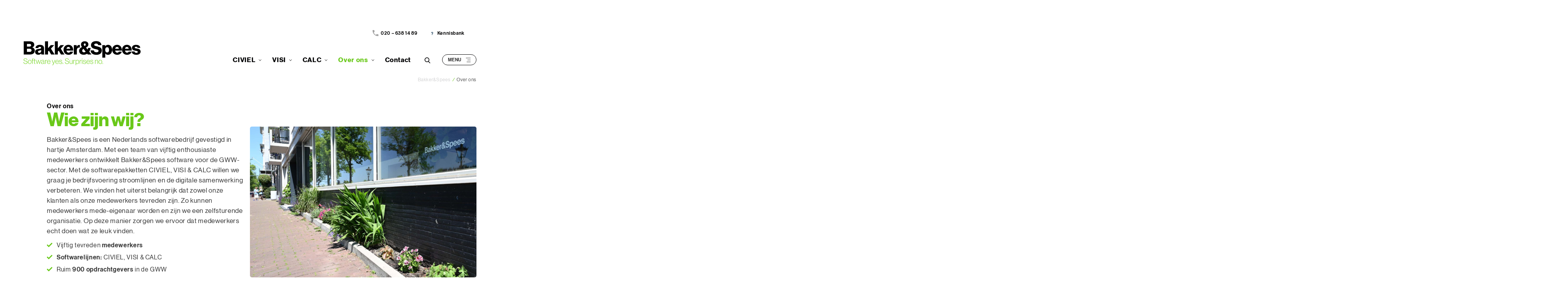

--- FILE ---
content_type: text/html; charset=UTF-8
request_url: https://www.bakkerspees.nl/over-ons/
body_size: 31937
content:
<!--
 __        ___          _ _       
 \ \      / / |__   ___| | | ___     PT. Whello Indonesia Prima
  \ \ /\ / /| '_ \ / _ \ | |/ _ \    Amsterdam | Pekanbaru | Bali
   \ V  V / | | | |  __/ | | (_) |   www.whello.id
    \_/\_/  |_| |_|\___|_|_|\___/ 
 
 -->
<!doctype html>
<html lang="nl-NL">
<head>
	<meta charset="UTF-8">
<script>
//----------------------------------------------------------
//------ JAVASCRIPT HOOK FUNCTIONS FOR GRAVITY FORMS -------
//----------------------------------------------------------

if ( ! gform ) {
	document.addEventListener( 'gform_main_scripts_loaded', function() { gform.scriptsLoaded = true; } );
	document.addEventListener( 'gform/theme/scripts_loaded', function() { gform.themeScriptsLoaded = true; } );
	window.addEventListener( 'DOMContentLoaded', function() { gform.domLoaded = true; } );

	var gform = {
		domLoaded: false,
		scriptsLoaded: false,
		themeScriptsLoaded: false,
		isFormEditor: () => typeof InitializeEditor === 'function',

		/**
		 * @deprecated 2.9 the use of initializeOnLoaded in the form editor context is deprecated.
		 * @remove-in 3.1 this function will not check for gform.isFormEditor().
		 */
		callIfLoaded: function ( fn ) {
			if ( gform.domLoaded && gform.scriptsLoaded && ( gform.themeScriptsLoaded || gform.isFormEditor() ) ) {
				if ( gform.isFormEditor() ) {
					console.warn( 'The use of gform.initializeOnLoaded() is deprecated in the form editor context and will be removed in Gravity Forms 3.1.' );
				}
				fn();
				return true;
			}
			return false;
		},

		/**
		 * Call a function when all scripts are loaded
		 *
		 * @param function fn the callback function to call when all scripts are loaded
		 *
		 * @returns void
		 */
		initializeOnLoaded: function( fn ) {
			if ( ! gform.callIfLoaded( fn ) ) {
				document.addEventListener( 'gform_main_scripts_loaded', () => { gform.scriptsLoaded = true; gform.callIfLoaded( fn ); } );
				document.addEventListener( 'gform/theme/scripts_loaded', () => { gform.themeScriptsLoaded = true; gform.callIfLoaded( fn ); } );
				window.addEventListener( 'DOMContentLoaded', () => { gform.domLoaded = true; gform.callIfLoaded( fn ); } );
			}
		},

		hooks: { action: {}, filter: {} },
		addAction: function( action, callable, priority, tag ) {
			gform.addHook( 'action', action, callable, priority, tag );
		},
		addFilter: function( action, callable, priority, tag ) {
			gform.addHook( 'filter', action, callable, priority, tag );
		},
		doAction: function( action ) {
			gform.doHook( 'action', action, arguments );
		},
		applyFilters: function( action ) {
			return gform.doHook( 'filter', action, arguments );
		},
		removeAction: function( action, tag ) {
			gform.removeHook( 'action', action, tag );
		},
		removeFilter: function( action, priority, tag ) {
			gform.removeHook( 'filter', action, priority, tag );
		},
		addHook: function( hookType, action, callable, priority, tag ) {
			if ( undefined == gform.hooks[hookType][action] ) {
				gform.hooks[hookType][action] = [];
			}
			var hooks = gform.hooks[hookType][action];
			if ( undefined == tag ) {
				tag = action + '_' + hooks.length;
			}
			if( priority == undefined ){
				priority = 10;
			}

			gform.hooks[hookType][action].push( { tag:tag, callable:callable, priority:priority } );
		},
		doHook: function( hookType, action, args ) {

			// splice args from object into array and remove first index which is the hook name
			args = Array.prototype.slice.call(args, 1);

			if ( undefined != gform.hooks[hookType][action] ) {
				var hooks = gform.hooks[hookType][action], hook;
				//sort by priority
				hooks.sort(function(a,b){return a["priority"]-b["priority"]});

				hooks.forEach( function( hookItem ) {
					hook = hookItem.callable;

					if(typeof hook != 'function')
						hook = window[hook];
					if ( 'action' == hookType ) {
						hook.apply(null, args);
					} else {
						args[0] = hook.apply(null, args);
					}
				} );
			}
			if ( 'filter'==hookType ) {
				return args[0];
			}
		},
		removeHook: function( hookType, action, priority, tag ) {
			if ( undefined != gform.hooks[hookType][action] ) {
				var hooks = gform.hooks[hookType][action];
				hooks = hooks.filter( function(hook, index, arr) {
					var removeHook = (undefined==tag||tag==hook.tag) && (undefined==priority||priority==hook.priority);
					return !removeHook;
				} );
				gform.hooks[hookType][action] = hooks;
			}
		}
	};
}
</script>

	<meta name="viewport" content="width=device-width, initial-scale=1">
	<link rel="profile" href="https://gmpg.org/xfn/11">
<!-- Global site tag (gtag.js) - Google Analytics -->
<script async data-type="lazy" data-src="https://www.googletagmanager.com/gtag/js?id=UA-7543355-1"></script>
<script data-type="lazy" data-src="[data-uri]"></script>
	<meta name='robots' content='index, follow, max-image-preview:large, max-snippet:-1, max-video-preview:-1' />

<!-- Google Tag Manager for WordPress by gtm4wp.com -->
<script data-cfasync="false" data-pagespeed-no-defer>
	var gtm4wp_datalayer_name = "dataLayer";
	var dataLayer = dataLayer || [];
</script>
<!-- End Google Tag Manager for WordPress by gtm4wp.com -->
	<!-- This site is optimized with the Yoast SEO plugin v26.5 - https://yoast.com/wordpress/plugins/seo/ -->
	<title>Over ons | Bakker&amp;Spees</title>
<link crossorigin data-rocket-preconnect href="https://consent.cookiebot.com" rel="preconnect">
<link crossorigin data-rocket-preconnect href="https://consentcdn.cookiebot.com" rel="preconnect">
<link crossorigin data-rocket-preconnect href="https://snap.licdn.com" rel="preconnect">
<link crossorigin data-rocket-preconnect href="https://www.googletagmanager.com" rel="preconnect">
<link crossorigin data-rocket-preconnect href="https://www.gstatic.com" rel="preconnect">
<link crossorigin data-rocket-preconnect href="https://www.google-analytics.com" rel="preconnect">
<link crossorigin data-rocket-preconnect href="https://eu2.snoobi.com" rel="preconnect">
<link crossorigin data-rocket-preconnect href="https://googleads.g.doubleclick.net" rel="preconnect">
<link crossorigin data-rocket-preconnect href="https://www.google.com" rel="preconnect"><link rel="preload" data-rocket-preload as="image" href="https://www.bakkerspees.nl/wp-content/uploads/2022/06/pand_vooraanzicht2_0247.jpg" imagesrcset="https://www.bakkerspees.nl/wp-content/uploads/2022/06/pand_vooraanzicht2_0247.jpg 1620w, https://www.bakkerspees.nl/wp-content/uploads/2022/06/pand_vooraanzicht2_0247-300x200.jpg 300w, https://www.bakkerspees.nl/wp-content/uploads/2022/06/pand_vooraanzicht2_0247-1024x683.jpg 1024w, https://www.bakkerspees.nl/wp-content/uploads/2022/06/pand_vooraanzicht2_0247-768x512.jpg 768w, https://www.bakkerspees.nl/wp-content/uploads/2022/06/pand_vooraanzicht2_0247-1536x1024.jpg 1536w" imagesizes="(max-width: 1620px) 100vw, 1620px" fetchpriority="high">
	<meta name="description" content="Bakker&amp;Spees ontwikkelt kwalitatief hoogstaande en innovatieve software voor de GWW-sector. Lees hier meer over onze organisatie." />
	<link rel="canonical" href="https://www.bakkerspees.nl/over-ons/" />
	<meta property="og:locale" content="nl_NL" />
	<meta property="og:type" content="article" />
	<meta property="og:title" content="Over ons | Bakker&amp;Spees" />
	<meta property="og:description" content="Bakker&amp;Spees ontwikkelt kwalitatief hoogstaande en innovatieve software voor de GWW-sector. Lees hier meer over onze organisatie." />
	<meta property="og:url" content="https://www.bakkerspees.nl/over-ons/" />
	<meta property="og:site_name" content="Bakker&amp;Spees" />
	<meta property="article:modified_time" content="2025-06-03T08:47:57+00:00" />
	<meta name="twitter:card" content="summary_large_image" />
	<meta name="twitter:site" content="@bakkerspees" />
	<script type="application/ld+json" class="yoast-schema-graph">{"@context":"https://schema.org","@graph":[{"@type":"WebPage","@id":"https://www.bakkerspees.nl/over-ons/","url":"https://www.bakkerspees.nl/over-ons/","name":"Over ons | Bakker&Spees","isPartOf":{"@id":"https://www.bakkerspees.nl/#website"},"datePublished":"2021-08-05T04:59:47+00:00","dateModified":"2025-06-03T08:47:57+00:00","description":"Bakker&Spees ontwikkelt kwalitatief hoogstaande en innovatieve software voor de GWW-sector. Lees hier meer over onze organisatie.","breadcrumb":{"@id":"https://www.bakkerspees.nl/over-ons/#breadcrumb"},"inLanguage":"nl-NL","potentialAction":[{"@type":"ReadAction","target":["https://www.bakkerspees.nl/over-ons/"]}]},{"@type":"BreadcrumbList","@id":"https://www.bakkerspees.nl/over-ons/#breadcrumb","itemListElement":[{"@type":"ListItem","position":1,"name":"Bakker&amp;Spees","item":"https://www.bakkerspees.nl/"},{"@type":"ListItem","position":2,"name":"Over ons"}]},{"@type":"WebSite","@id":"https://www.bakkerspees.nl/#website","url":"https://www.bakkerspees.nl/","name":"Bakker&amp;Spees","description":"","publisher":{"@id":"https://www.bakkerspees.nl/#organization"},"potentialAction":[{"@type":"SearchAction","target":{"@type":"EntryPoint","urlTemplate":"https://www.bakkerspees.nl/?s={search_term_string}"},"query-input":{"@type":"PropertyValueSpecification","valueRequired":true,"valueName":"search_term_string"}}],"inLanguage":"nl-NL"},{"@type":"Organization","@id":"https://www.bakkerspees.nl/#organization","name":"Bakker&Spees","url":"https://www.bakkerspees.nl/","logo":{"@type":"ImageObject","inLanguage":"nl-NL","@id":"https://www.bakkerspees.nl/#/schema/logo/image/","url":"https://www.bakkerspees.nl/wp-content/uploads/2021/08/cropped-favicon-bns.png","contentUrl":"https://www.bakkerspees.nl/wp-content/uploads/2021/08/cropped-favicon-bns.png","width":512,"height":512,"caption":"Bakker&Spees"},"image":{"@id":"https://www.bakkerspees.nl/#/schema/logo/image/"},"sameAs":["https://x.com/bakkerspees","https://www.linkedin.com/company/bakker-&amp;-spees/","https://www.youtube.com/user/BAKKERenSPEES"]}]}</script>
	<!-- / Yoast SEO plugin. -->



<link rel="alternate" type="application/rss+xml" title="Bakker&amp;Spees &raquo; feed" href="https://www.bakkerspees.nl/feed/" />
<link rel="alternate" type="application/rss+xml" title="Bakker&amp;Spees &raquo; reacties feed" href="https://www.bakkerspees.nl/comments/feed/" />
<link rel="alternate" title="oEmbed (JSON)" type="application/json+oembed" href="https://www.bakkerspees.nl/wp-json/oembed/1.0/embed?url=https%3A%2F%2Fwww.bakkerspees.nl%2Fover-ons%2F" />
<link rel="alternate" title="oEmbed (XML)" type="text/xml+oembed" href="https://www.bakkerspees.nl/wp-json/oembed/1.0/embed?url=https%3A%2F%2Fwww.bakkerspees.nl%2Fover-ons%2F&#038;format=xml" />
<style id='wp-img-auto-sizes-contain-inline-css'>
img:is([sizes=auto i],[sizes^="auto," i]){contain-intrinsic-size:3000px 1500px}
/*# sourceURL=wp-img-auto-sizes-contain-inline-css */
</style>
<style id='wp-emoji-styles-inline-css'>

	img.wp-smiley, img.emoji {
		display: inline !important;
		border: none !important;
		box-shadow: none !important;
		height: 1em !important;
		width: 1em !important;
		margin: 0 0.07em !important;
		vertical-align: -0.1em !important;
		background: none !important;
		padding: 0 !important;
	}
/*# sourceURL=wp-emoji-styles-inline-css */
</style>
<style id='classic-theme-styles-inline-css'>
/**
 * These rules are needed for backwards compatibility.
 * They should match the button element rules in the base theme.json file.
 */
.wp-block-button__link {
	color: #ffffff;
	background-color: #32373c;
	border-radius: 9999px; /* 100% causes an oval, but any explicit but really high value retains the pill shape. */

	/* This needs a low specificity so it won't override the rules from the button element if defined in theme.json. */
	box-shadow: none;
	text-decoration: none;

	/* The extra 2px are added to size solids the same as the outline versions.*/
	padding: calc(0.667em + 2px) calc(1.333em + 2px);

	font-size: 1.125em;
}

.wp-block-file__button {
	background: #32373c;
	color: #ffffff;
	text-decoration: none;
}

/*# sourceURL=/wp-includes/css/classic-themes.css */
</style>
<link data-minify="1" rel='stylesheet' id='whfilter-css' href='https://www.bakkerspees.nl/wp-content/cache/min/1/wp-content/plugins/whfilter-master/public/css/whfilter-public.css?ver=1765355469' media='all' />
<link data-minify="1" rel='stylesheet' id='real-time-validation-plugin-styles-css' href='https://www.bakkerspees.nl/wp-content/cache/min/1/wp-content/plugins/real-time-validation-for-gravity-forms/public/assets/css/public.css?ver=1765355469' media='all' />
<link data-minify="1" rel='stylesheet' id='whello-style-css' href='https://www.bakkerspees.nl/wp-content/cache/min/1/wp-content/themes/bakkerspees/style.css?ver=1765355469' media='all' />
<link rel='stylesheet' id='whello-style-select2-css' href='https://www.bakkerspees.nl/wp-content/themes/bakkerspees/assets/css/select2.min.css?ver=1.1.5647' media='all' />
<link data-minify="1" rel='stylesheet' id='whello-style-slick-css' href='https://www.bakkerspees.nl/wp-content/cache/min/1/wp-content/themes/bakkerspees/assets/css/slick.css?ver=1765355469' media='all' />
<link data-minify="1" rel='stylesheet' id='whello-style-app-css' href='https://www.bakkerspees.nl/wp-content/cache/min/1/wp-content/themes/bakkerspees/assets/css/app.css?ver=1765355469' media='all' />
<link data-minify="1" rel='stylesheet' id='whello-style-responsive-css' href='https://www.bakkerspees.nl/wp-content/cache/min/1/wp-content/themes/bakkerspees/assets/css/responsive.css?ver=1765355469' media='all' />
<link data-minify="1" rel='stylesheet' id='js_composer_front-css' href='https://www.bakkerspees.nl/wp-content/cache/min/1/wp-content/plugins/js_composer/assets/css/js_composer.min.css?ver=1765355469' media='all' />
<link data-minify="1" rel='stylesheet' id='whello-style-wpadminbar-css' href='https://www.bakkerspees.nl/wp-content/cache/min/1/wp-content/themes/bakkerspees/admin/assets/css/wpadminbar.css?ver=1765355469' media='all' />
    <style type="text/css">
        .ac_results {
            padding: 0;
            margin: 0;
            list-style: none;
            position: absolute;
            z-index: 10000 !important;
            display: none;
            padding: 0px 24px;
            -webkit-border-radius: 5px;
               -moz-border-radius: 5px;
                    border-radius: 5px;
            -webkit-box-shadow: 0.7px 0.7px 18px 0 rgba(0, 0, 0, 0.07);
               -moz-box-shadow: 0.7px 0.7px 18px 0 rgba(0, 0, 0, 0.07);
                    box-shadow: 0.7px 0.7px 18px 0 rgba(0, 0, 0, 0.07);
            background-color: #fff;
            overflow:hidden; 
            overflow-y:scroll;
            width: 421px;
			height: 222px;
            margin-top: 15px;
        }

        .ac_results li {
            padding: 2px 5px;
            white-space: nowrap;
            text-align: left;
        }

        .ac_over {
            cursor: pointer;
        }

        .ac_match {
            text-decoration: underline;
        }

        .ac_results li {
            font-size: 13px;
            padding: 17px 0px;
            padding-left: 25px;
            margin-bottom: 0;
            display: -webkit-box;
            display: -webkit-flex;
            display: -moz-box;
            display: -ms-flexbox;
            display: flex;
            -webkit-box-orient: horizontal;
            -webkit-box-direction: normal;
            -webkit-flex-flow: row wrap;
            -moz-box-orient: horizontal;
            -moz-box-direction: normal;
            -ms-flex-flow: row wrap;
            flex-flow: row wrap;
            -webkit-box-align: center;
            -webkit-align-items: center;
            -moz-box-align: center;
            -ms-flex-align: center;
            align-items: center;
            position: relative;
            overflow: hidden;
        }

        .ac_results li:not(:last-child) {
            border-bottom: 1px solid rgb(195 210 218 / 50%);
        }
        
        .ac_results li:before {
            content: '';
            display: inline-block;
            width: 12px;
            height: 12px;
            background: url(/wp-content/uploads/2021/07/search-icon.svg) center/contain no-repeat;
            margin-right: 16px;
            position: absolute;
            left: 0;
            top: 50%;
            transform: translateY(-50%);
        }

    </style>
    <script src="https://www.bakkerspees.nl/wp-includes/js/jquery/jquery.js?ver=3.7.1" id="jquery-core-js" data-rocket-defer defer></script>
<script data-minify="1" src="https://www.bakkerspees.nl/wp-content/cache/min/1/wp-content/plugins/real-time-validation-for-gravity-forms/public/assets/js/livevalidation_standalone.js?ver=1765355469" id="real-time-validation-live-validation-js" data-rocket-defer defer></script>
<script data-minify="1" src="https://www.bakkerspees.nl/wp-content/cache/min/1/wp-content/plugins/real-time-validation-for-gravity-forms/public/assets/js/public.js?ver=1765355469" id="real-time-validation-plugin-script-js" data-rocket-defer defer></script>
<script data-minify="1" src="https://www.bakkerspees.nl/wp-content/cache/min/1/wp-content/plugins/real-time-validation-for-gravity-forms/public/assets/js/default_validation.js?ver=1765355469" id="real-time-validation-plugin-defaiult-skin-js-js" data-rocket-defer defer></script>
<script data-minify="1" src="https://www.bakkerspees.nl/wp-content/cache/min/1/wp-content/themes/bakkerspees/assets/js/scroll-trigger.js?ver=1765355469" id="whello-script-scroll-trigger-js" data-rocket-defer defer></script>
<script src="https://www.bakkerspees.nl/wp-content/themes/bakkerspees/assets/js/select2.min.js?ver=1.1.5647" id="whello-script-select2-js" data-rocket-defer defer></script>
<script data-minify="1" src="https://www.bakkerspees.nl/wp-content/cache/min/1/wp-content/themes/bakkerspees/assets/js/gsap.js?ver=1765355469" id="whello-script-gsap-js" data-rocket-defer defer></script>
<script data-minify="1" src="https://www.bakkerspees.nl/wp-content/cache/min/1/wp-content/themes/bakkerspees/assets/js/slick.js?ver=1765355469" id="whello-script-slick-js" data-rocket-defer defer></script>
<script data-minify="1" src="https://www.bakkerspees.nl/wp-content/cache/min/1/wp-content/themes/bakkerspees/assets/js/jquery.cookie.js?ver=1765355469" id="whello-script-jquery-cookie-js" data-rocket-defer defer></script>
<script data-minify="1" src="https://www.bakkerspees.nl/wp-content/cache/min/1/wp-content/themes/bakkerspees/assets/js/app-banner-gsap.js?ver=1765355469" id="whello-script-app-banner-gsap-js" data-rocket-defer defer></script>
<script data-minify="1" src="https://www.bakkerspees.nl/wp-content/cache/min/1/wp-content/themes/bakkerspees/assets/js/app-aos-gsap.js?ver=1765355469" id="whello-script-app-aos-gsap-js" data-rocket-defer defer></script>
<script data-minify="1" src="https://www.bakkerspees.nl/wp-content/cache/min/1/wp-content/themes/bakkerspees/assets/js/app.js?ver=1765355469" id="whello-script-app-js" data-rocket-defer defer></script>
<script></script><link rel="https://api.w.org/" href="https://www.bakkerspees.nl/wp-json/" /><link rel="EditURI" type="application/rsd+xml" title="RSD" href="https://www.bakkerspees.nl/xmlrpc.php?rsd" />
<meta name="generator" content="WordPress 6.9" />
<link rel='shortlink' href='https://www.bakkerspees.nl/?p=329' />
<!-- Google Tag Manager -->

<script data-type="lazy" data-src="[data-uri]"></script>

<!-- End Google Tag Manager -->
<!-- Google Tag Manager for WordPress by gtm4wp.com -->
<!-- GTM Container placement set to off -->
<script data-cfasync="false" data-pagespeed-no-defer>
	var dataLayer_content = {"pagePostType":"page","pagePostType2":"single-page","pagePostAuthor":"dev@whello.id"};
	dataLayer.push( dataLayer_content );
</script>
<script data-cfasync="false" data-pagespeed-no-defer>
	console.warn && console.warn("[GTM4WP] Google Tag Manager container code placement set to OFF !!!");
	console.warn && console.warn("[GTM4WP] Data layer codes are active but GTM container must be loaded using custom coding !!!");
</script>
<!-- End Google Tag Manager for WordPress by gtm4wp.com -->                                                                                                                                                                        
        <script>window.addEventListener('DOMContentLoaded', function() {                                                                                                                                                              
            jQuery(document).on('gform_post_render', function () {
				// console.log('test');                                                                                                                            
                gform.addFilter( 'gform_datepicker_options_pre_init', function( optionsObj, formId, fieldId ) {   
					// console.log('test22');                                                            
                    // console.log( 'gform_datepicker_options_pre_init: ' + formId + ' ' + fieldId );                                                                            
                    // console.log( optionsObj );                                                                                                                                
                    return optionsObj;                                                                                                                                        
                } );                                                                                                                                                          
            } );                                                                                                                                                              
        });</script>                                                                                                                                                             
    <meta name="generator" content="Powered by WPBakery Page Builder - drag and drop page builder for WordPress."/>
<link rel="icon" href="https://www.bakkerspees.nl/wp-content/uploads/2021/08/cropped-favicon-bns-32x32.png" sizes="32x32" />
<link rel="icon" href="https://www.bakkerspees.nl/wp-content/uploads/2021/08/cropped-favicon-bns-192x192.png" sizes="192x192" />
<link rel="apple-touch-icon" href="https://www.bakkerspees.nl/wp-content/uploads/2021/08/cropped-favicon-bns-180x180.png" />
<meta name="msapplication-TileImage" content="https://www.bakkerspees.nl/wp-content/uploads/2021/08/cropped-favicon-bns-270x270.png" />
		<style id="wp-custom-css">
			.footer-captcha {
 margin-top: 60px;
 position: absolute;
}

@media (max-width: 600px)
.site-footer .vc_row.row-min-leftright{
padding-bottom: 110px;
}		</style>
				
	<div id="site-loader"class="site-loader"aria-hidden="true">
	<img src="/wp-content/uploads/2021/07/bns-logo-white.svg"/>
	</div>
	
	<script type="text/javascript">
		var elHTML=document.getElementsByTagName("html")[0];
		elHTML.classList.add("prevent-scroll");

		window.addEventListener('load', function() {
				var siteLoader=document.getElementById("site-loader");
				siteLoader.style.opacity="0";
				siteLoader.style.pointerEvents="none";
				elHTML.classList.remove("prevent-scroll");
			}

		);
	</script>
	
	
	<style>
		
		.site-loader {
			position: fixed;
			top: 0;
			left: 0;
			z-index: 9999999999;
			width: 100%;
			height: 100%;
			display: -webkit-box;
			display: -webkit-flex;
			display: -moz-box;
			display: -ms-flexbox;
			display: flex;
			-webkit-box-align: center;
			-webkit-align-items: center;
			   -moz-box-align: center;
			    -ms-flex-align: center;
			        align-items: center;
			-webkit-box-pack: center;
			-webkit-justify-content: center;
			   -moz-box-pack: center;
			    -ms-flex-pack: center;
			        justify-content: center;
			padding: 0 15px;
			background: #58a51b url(/wp-content/uploads/2021/08/mega-menu-background-bns.jpg) center/cover no-repeat;
			-webkit-transition: .3s;
			-o-transition: .3s;
			-moz-transition: .3s;
			transition: .3s;
		}

		.site-loader img {
			width: 300px;
    		height: 62px;
			-o-object-fit: contain;
			   object-fit: contain;
			-webkit-animation: scale 1s ease-in-out infinite alternate;
			   -moz-animation: scale 1s ease-in-out infinite alternate;
			     -o-animation: scale 1s ease-in-out infinite alternate;
			        animation: scale 1s ease-in-out infinite alternate;
		}


		@-webkit-keyframes scale {
			0% {
				transform: scale(1.0);
				-webkit-transform: scale(1.0);
			}
			100% {
				transform: scale(2.0);
				-webkit-transform: scale(1.25);
			}
		}


		@-moz-keyframes scale {
			0% {
				-moz-transform: scale(1.0);
				     transform: scale(1.0);
				-webkit-transform: scale(1.0);
			}
			100% {
				-moz-transform: scale(2.0);
				     transform: scale(2.0);
				-webkit-transform: scale(1.25);
			}
		}


		@-o-keyframes scale {
			0% {
				-o-transform: scale(1.0);
				   transform: scale(1.0);
				-webkit-transform: scale(1.0);
			}
			100% {
				-o-transform: scale(2.0);
				   transform: scale(2.0);
				-webkit-transform: scale(1.25);
			}
		}


		@keyframes scale {
			0% {
				-moz-transform: scale(1.0);
				  -o-transform: scale(1.0);
				     transform: scale(1.0);
				-webkit-transform: scale(1.0);
			}
			100% {
				-moz-transform: scale(2.0);
				  -o-transform: scale(2.0);
				     transform: scale(2.0);
				-webkit-transform: scale(1.25);
			}
		}

		@media all and (max-width: 1199px) {
			.site-loader img {
				width: 180px;
    			height: 37px;	
			}
		}

	</style>
	
	<style type="text/css" data-type="vc_shortcodes-default-css">.vc_do_btn{margin-bottom:22px;}.vc_do_btn{margin-bottom:22px;}.vc_do_btn{margin-bottom:22px;}</style><noscript><style> .wpb_animate_when_almost_visible { opacity: 1; }</style></noscript><noscript><style id="rocket-lazyload-nojs-css">.rll-youtube-player, [data-lazy-src]{display:none !important;}</style></noscript><style id='global-styles-inline-css'>
:root{--wp--preset--aspect-ratio--square: 1;--wp--preset--aspect-ratio--4-3: 4/3;--wp--preset--aspect-ratio--3-4: 3/4;--wp--preset--aspect-ratio--3-2: 3/2;--wp--preset--aspect-ratio--2-3: 2/3;--wp--preset--aspect-ratio--16-9: 16/9;--wp--preset--aspect-ratio--9-16: 9/16;--wp--preset--color--black: #000000;--wp--preset--color--cyan-bluish-gray: #abb8c3;--wp--preset--color--white: #ffffff;--wp--preset--color--pale-pink: #f78da7;--wp--preset--color--vivid-red: #cf2e2e;--wp--preset--color--luminous-vivid-orange: #ff6900;--wp--preset--color--luminous-vivid-amber: #fcb900;--wp--preset--color--light-green-cyan: #7bdcb5;--wp--preset--color--vivid-green-cyan: #00d084;--wp--preset--color--pale-cyan-blue: #8ed1fc;--wp--preset--color--vivid-cyan-blue: #0693e3;--wp--preset--color--vivid-purple: #9b51e0;--wp--preset--gradient--vivid-cyan-blue-to-vivid-purple: linear-gradient(135deg,rgb(6,147,227) 0%,rgb(155,81,224) 100%);--wp--preset--gradient--light-green-cyan-to-vivid-green-cyan: linear-gradient(135deg,rgb(122,220,180) 0%,rgb(0,208,130) 100%);--wp--preset--gradient--luminous-vivid-amber-to-luminous-vivid-orange: linear-gradient(135deg,rgb(252,185,0) 0%,rgb(255,105,0) 100%);--wp--preset--gradient--luminous-vivid-orange-to-vivid-red: linear-gradient(135deg,rgb(255,105,0) 0%,rgb(207,46,46) 100%);--wp--preset--gradient--very-light-gray-to-cyan-bluish-gray: linear-gradient(135deg,rgb(238,238,238) 0%,rgb(169,184,195) 100%);--wp--preset--gradient--cool-to-warm-spectrum: linear-gradient(135deg,rgb(74,234,220) 0%,rgb(151,120,209) 20%,rgb(207,42,186) 40%,rgb(238,44,130) 60%,rgb(251,105,98) 80%,rgb(254,248,76) 100%);--wp--preset--gradient--blush-light-purple: linear-gradient(135deg,rgb(255,206,236) 0%,rgb(152,150,240) 100%);--wp--preset--gradient--blush-bordeaux: linear-gradient(135deg,rgb(254,205,165) 0%,rgb(254,45,45) 50%,rgb(107,0,62) 100%);--wp--preset--gradient--luminous-dusk: linear-gradient(135deg,rgb(255,203,112) 0%,rgb(199,81,192) 50%,rgb(65,88,208) 100%);--wp--preset--gradient--pale-ocean: linear-gradient(135deg,rgb(255,245,203) 0%,rgb(182,227,212) 50%,rgb(51,167,181) 100%);--wp--preset--gradient--electric-grass: linear-gradient(135deg,rgb(202,248,128) 0%,rgb(113,206,126) 100%);--wp--preset--gradient--midnight: linear-gradient(135deg,rgb(2,3,129) 0%,rgb(40,116,252) 100%);--wp--preset--font-size--small: 13px;--wp--preset--font-size--medium: 20px;--wp--preset--font-size--large: 36px;--wp--preset--font-size--x-large: 42px;--wp--preset--spacing--20: 0.44rem;--wp--preset--spacing--30: 0.67rem;--wp--preset--spacing--40: 1rem;--wp--preset--spacing--50: 1.5rem;--wp--preset--spacing--60: 2.25rem;--wp--preset--spacing--70: 3.38rem;--wp--preset--spacing--80: 5.06rem;--wp--preset--shadow--natural: 6px 6px 9px rgba(0, 0, 0, 0.2);--wp--preset--shadow--deep: 12px 12px 50px rgba(0, 0, 0, 0.4);--wp--preset--shadow--sharp: 6px 6px 0px rgba(0, 0, 0, 0.2);--wp--preset--shadow--outlined: 6px 6px 0px -3px rgb(255, 255, 255), 6px 6px rgb(0, 0, 0);--wp--preset--shadow--crisp: 6px 6px 0px rgb(0, 0, 0);}:where(.is-layout-flex){gap: 0.5em;}:where(.is-layout-grid){gap: 0.5em;}body .is-layout-flex{display: flex;}.is-layout-flex{flex-wrap: wrap;align-items: center;}.is-layout-flex > :is(*, div){margin: 0;}body .is-layout-grid{display: grid;}.is-layout-grid > :is(*, div){margin: 0;}:where(.wp-block-columns.is-layout-flex){gap: 2em;}:where(.wp-block-columns.is-layout-grid){gap: 2em;}:where(.wp-block-post-template.is-layout-flex){gap: 1.25em;}:where(.wp-block-post-template.is-layout-grid){gap: 1.25em;}.has-black-color{color: var(--wp--preset--color--black) !important;}.has-cyan-bluish-gray-color{color: var(--wp--preset--color--cyan-bluish-gray) !important;}.has-white-color{color: var(--wp--preset--color--white) !important;}.has-pale-pink-color{color: var(--wp--preset--color--pale-pink) !important;}.has-vivid-red-color{color: var(--wp--preset--color--vivid-red) !important;}.has-luminous-vivid-orange-color{color: var(--wp--preset--color--luminous-vivid-orange) !important;}.has-luminous-vivid-amber-color{color: var(--wp--preset--color--luminous-vivid-amber) !important;}.has-light-green-cyan-color{color: var(--wp--preset--color--light-green-cyan) !important;}.has-vivid-green-cyan-color{color: var(--wp--preset--color--vivid-green-cyan) !important;}.has-pale-cyan-blue-color{color: var(--wp--preset--color--pale-cyan-blue) !important;}.has-vivid-cyan-blue-color{color: var(--wp--preset--color--vivid-cyan-blue) !important;}.has-vivid-purple-color{color: var(--wp--preset--color--vivid-purple) !important;}.has-black-background-color{background-color: var(--wp--preset--color--black) !important;}.has-cyan-bluish-gray-background-color{background-color: var(--wp--preset--color--cyan-bluish-gray) !important;}.has-white-background-color{background-color: var(--wp--preset--color--white) !important;}.has-pale-pink-background-color{background-color: var(--wp--preset--color--pale-pink) !important;}.has-vivid-red-background-color{background-color: var(--wp--preset--color--vivid-red) !important;}.has-luminous-vivid-orange-background-color{background-color: var(--wp--preset--color--luminous-vivid-orange) !important;}.has-luminous-vivid-amber-background-color{background-color: var(--wp--preset--color--luminous-vivid-amber) !important;}.has-light-green-cyan-background-color{background-color: var(--wp--preset--color--light-green-cyan) !important;}.has-vivid-green-cyan-background-color{background-color: var(--wp--preset--color--vivid-green-cyan) !important;}.has-pale-cyan-blue-background-color{background-color: var(--wp--preset--color--pale-cyan-blue) !important;}.has-vivid-cyan-blue-background-color{background-color: var(--wp--preset--color--vivid-cyan-blue) !important;}.has-vivid-purple-background-color{background-color: var(--wp--preset--color--vivid-purple) !important;}.has-black-border-color{border-color: var(--wp--preset--color--black) !important;}.has-cyan-bluish-gray-border-color{border-color: var(--wp--preset--color--cyan-bluish-gray) !important;}.has-white-border-color{border-color: var(--wp--preset--color--white) !important;}.has-pale-pink-border-color{border-color: var(--wp--preset--color--pale-pink) !important;}.has-vivid-red-border-color{border-color: var(--wp--preset--color--vivid-red) !important;}.has-luminous-vivid-orange-border-color{border-color: var(--wp--preset--color--luminous-vivid-orange) !important;}.has-luminous-vivid-amber-border-color{border-color: var(--wp--preset--color--luminous-vivid-amber) !important;}.has-light-green-cyan-border-color{border-color: var(--wp--preset--color--light-green-cyan) !important;}.has-vivid-green-cyan-border-color{border-color: var(--wp--preset--color--vivid-green-cyan) !important;}.has-pale-cyan-blue-border-color{border-color: var(--wp--preset--color--pale-cyan-blue) !important;}.has-vivid-cyan-blue-border-color{border-color: var(--wp--preset--color--vivid-cyan-blue) !important;}.has-vivid-purple-border-color{border-color: var(--wp--preset--color--vivid-purple) !important;}.has-vivid-cyan-blue-to-vivid-purple-gradient-background{background: var(--wp--preset--gradient--vivid-cyan-blue-to-vivid-purple) !important;}.has-light-green-cyan-to-vivid-green-cyan-gradient-background{background: var(--wp--preset--gradient--light-green-cyan-to-vivid-green-cyan) !important;}.has-luminous-vivid-amber-to-luminous-vivid-orange-gradient-background{background: var(--wp--preset--gradient--luminous-vivid-amber-to-luminous-vivid-orange) !important;}.has-luminous-vivid-orange-to-vivid-red-gradient-background{background: var(--wp--preset--gradient--luminous-vivid-orange-to-vivid-red) !important;}.has-very-light-gray-to-cyan-bluish-gray-gradient-background{background: var(--wp--preset--gradient--very-light-gray-to-cyan-bluish-gray) !important;}.has-cool-to-warm-spectrum-gradient-background{background: var(--wp--preset--gradient--cool-to-warm-spectrum) !important;}.has-blush-light-purple-gradient-background{background: var(--wp--preset--gradient--blush-light-purple) !important;}.has-blush-bordeaux-gradient-background{background: var(--wp--preset--gradient--blush-bordeaux) !important;}.has-luminous-dusk-gradient-background{background: var(--wp--preset--gradient--luminous-dusk) !important;}.has-pale-ocean-gradient-background{background: var(--wp--preset--gradient--pale-ocean) !important;}.has-electric-grass-gradient-background{background: var(--wp--preset--gradient--electric-grass) !important;}.has-midnight-gradient-background{background: var(--wp--preset--gradient--midnight) !important;}.has-small-font-size{font-size: var(--wp--preset--font-size--small) !important;}.has-medium-font-size{font-size: var(--wp--preset--font-size--medium) !important;}.has-large-font-size{font-size: var(--wp--preset--font-size--large) !important;}.has-x-large-font-size{font-size: var(--wp--preset--font-size--x-large) !important;}
/*# sourceURL=global-styles-inline-css */
</style>
<style id='core-block-supports-inline-css'>
/**
 * Core styles: block-supports
 */

/*# sourceURL=core-block-supports-inline-css */
</style>
<meta name="generator" content="WP Rocket 3.19.4" data-wpr-features="wpr_defer_js wpr_minify_js wpr_lazyload_images wpr_preconnect_external_domains wpr_oci wpr_minify_css wpr_preload_links wpr_desktop" /></head>

<body class="wp-singular page-template-default page page-id-329 page-parent wp-theme-bakkerspees wpb-js-composer js-comp-ver-8.7.2 vc_responsive modula-best-grid-gallery">
<!-- Google Tag Manager (noscript) -->

<noscript><iframe src="https://www.googletagmanager.com/ns.html?id=GTM-545HK47" height="0" width="0" style="display:none;visibility:hidden"></iframe></noscript>

<!-- End Google Tag Manager (noscript) -->




<div  id="page" class="site site-no-banner">
	<a class="skip-link screen-reader-text" href="#primary">Skip to content</a>

	<header  id="site-header" class="site-header header-type-simple">
		
		<div  class="site-topbar">
			<div  class="container">
				<div  class="wpb-content-wrapper"><div class="vc_row wpb_row vc_row-fluid row-topbar"><div class="wpb_column vc_column_container vc_col-sm-4"><div class="vc_column-inner"><div class="wpb_wrapper">	<div class="icon-content-wrapper title-white">
						<figure class="icon-item">
					<img fetchpriority="high" decoding="async" width="300" height="300" src="data:image/svg+xml,%3Csvg%20xmlns='http://www.w3.org/2000/svg'%20viewBox='0%200%20300%20300'%3E%3C/svg%3E" class="attachment-medium size-medium" alt="" data-lazy-src="https://www.bakkerspees.nl/wp-content/uploads/2021/07/phone-white.svg" /><noscript><img fetchpriority="high" decoding="async" width="300" height="300" src="https://www.bakkerspees.nl/wp-content/uploads/2021/07/phone-white.svg" class="attachment-medium size-medium" alt="" /></noscript>				</figure>
						<div class="content-item">
			<a href="tel:020 - 638 14 89">020 &#8211; 638 14 89</a>		</div>
	</div>
		<div class="icon-content-wrapper grey-icon">
						<figure class="icon-item">
					<img decoding="async" width="300" height="300" src="https://www.bakkerspees.nl/wp-content/uploads/2021/07/phone-grey-icon.svg" class="attachment-medium size-medium" alt="" />				</figure>
						<div class="content-item">
			<a href="tel:020 - 638 14 89">020 &#8211; 638 14 89</a>		</div>
	</div>
	</div></div></div><div class="wpb_column vc_column_container vc_col-sm-4"><div class="vc_column-inner"><div class="wpb_wrapper">	<div class="icon-content-wrapper title-white">
						<figure class="icon-item">
					<img decoding="async" width="300" height="300" src="https://www.bakkerspees.nl/wp-content/uploads/2021/07/kennisbank_question-mark_-white-1.svg" class="attachment-medium size-medium" alt="Kennisbank mijnBakkerSpees" />				</figure>
						<div class="content-item">
			<a href="https://mijn.bakkerspees.nl" target="_blank" rel="noopener">Kennisbank</a>		</div>
	</div>
		<div class="icon-content-wrapper grey-icon">
						<figure class="icon-item">
					<img decoding="async" width="300" height="300" src="https://www.bakkerspees.nl/wp-content/uploads/2021/07/kennisbank_question-mark_-white-1.svg" class="attachment-medium size-medium" alt="Kennisbank mijnBakkerSpees" />				</figure>
						<div class="content-item">
			<a href="https://mijn.bakkerspees.nl" target="_blank" rel="noopener">Kennisbank</a>		</div>
	</div>
	</div></div></div><div class="wpb_column vc_column_container vc_col-sm-4"><div class="vc_column-inner"><div class="wpb_wrapper"></div></div></div></div>
</div>			</div>
		</div>
		<div  class="site-navbar">
			<div class="container">
				<div class="site-branding">
										<div class="wpb-content-wrapper"><div class="vc_row wpb_row vc_row-fluid"><div class="wpb_column vc_column_container vc_col-sm-12"><div class="vc_column-inner"><div class="wpb_wrapper">
	<div  class="wpb_single_image wpb_content_element vc_align_left wpb_content_element  branding-logo--white">
		
		<figure class="wpb_wrapper vc_figure">
			<a href="https://www.bakkerspees.nl/#site-main" target="_self" class="vc_single_image-wrapper   vc_box_border_grey"><img decoding="async" width="1" height="1" src="https://www.bakkerspees.nl/wp-content/uploads/2021/07/bns-logo-white.svg" class="vc_single_image-img attachment-full" alt="" title="" /></a>
		</figure>
	</div>

	<div  class="wpb_single_image wpb_content_element vc_align_left wpb_content_element  branding-logo--black">
		
		<figure class="wpb_wrapper vc_figure">
			<a href="https://www.bakkerspees.nl/#site-main" target="_self" class="vc_single_image-wrapper   vc_box_border_grey"><img decoding="async" width="1" height="1" src="https://www.bakkerspees.nl/wp-content/uploads/2021/07/bns-logo.svg" class="vc_single_image-img attachment-full" alt="" title="" /></a>
		</figure>
	</div>
</div></div></div></div>
</div>				</div><!-- .site-branding -->

				<nav id="site-navigation" class="main-navigation">
					<div class="main-navbar"><ul id="menu-main-navbar-header" class="menu"><li id="menu-item-517" class="menu-item menu-item-type-post_type menu-item-object-page menu-item-has-children menu-item-517"><a href="https://www.bakkerspees.nl/civiel/">CIVIEL</a>
<ul class="sub-menu">
	<li id="menu-item-5476" class="menu-item menu-item-type-custom menu-item-object-custom menu-item-5476"><a href="/civiel/">CIVIEL</a></li>
	<li id="menu-item-518" class="menu-item menu-item-type-post_type menu-item-object-page menu-item-518"><a href="https://www.bakkerspees.nl/civiel/raw-bestek/">RAW-Bestek</a></li>
	<li id="menu-item-1569" class="menu-item menu-item-type-post_type menu-item-object-page menu-item-1569"><a href="https://www.bakkerspees.nl/civiel/calculatie/">Calculatie</a></li>
	<li id="menu-item-1570" class="menu-item menu-item-type-post_type menu-item-object-page menu-item-1570"><a href="https://www.bakkerspees.nl/civiel/besteksadministratie/">RAW-Administratie</a></li>
	<li id="menu-item-2254" class="menu-item menu-item-type-post_type menu-item-object-page menu-item-2254"><a href="https://www.bakkerspees.nl/civiel/vgplan/">V&#038;G Plan</a></li>
	<li id="menu-item-10644" class="menu-item menu-item-type-post_type menu-item-object-page menu-item-10644"><a href="https://www.bakkerspees.nl/civiel/keuringsplan/">Keuringsplan</a></li>
	<li id="menu-item-6124" class="menu-item menu-item-type-taxonomy menu-item-object-cat_cases menu-item-6124"><a href="https://www.bakkerspees.nl/klantverhalen/civiel/">Klantverhalen</a></li>
	<li id="menu-item-6126" class="menu-item menu-item-type-taxonomy menu-item-object-cat_opleidingen menu-item-6126"><a href="https://www.bakkerspees.nl/trainingen/civiel-trainingen/">Trainingen</a></li>
</ul>
</li>
<li id="menu-item-416" class="menu-item menu-item-type-post_type menu-item-object-page menu-item-has-children menu-item-416"><a href="https://www.bakkerspees.nl/visi/">VISI</a>
<ul class="sub-menu">
	<li id="menu-item-5477" class="menu-item menu-item-type-custom menu-item-object-custom menu-item-5477"><a href="/visi/">VISI</a></li>
	<li id="menu-item-2582" class="menu-item menu-item-type-post_type menu-item-object-page menu-item-2582"><a href="https://www.bakkerspees.nl/visi-voor-aannemers/">voor Aannemers</a></li>
	<li id="menu-item-2581" class="menu-item menu-item-type-post_type menu-item-object-page menu-item-2581"><a href="https://www.bakkerspees.nl/visi-voor-opdrachtgevers/">voor Opdrachtgevers</a></li>
	<li id="menu-item-2580" class="menu-item menu-item-type-post_type menu-item-object-page menu-item-2580"><a href="https://www.bakkerspees.nl/visi-voor-adviesbureaus/">voor Ingenieursbureaus</a></li>
	<li id="menu-item-2588" class="menu-item menu-item-type-post_type menu-item-object-page menu-item-2588"><a href="https://www.bakkerspees.nl/visi-voor-leveranciers/">voor Leveranciers</a></li>
	<li id="menu-item-1238" class="menu-item menu-item-type-custom menu-item-object-custom menu-item-has-children menu-item-1238"><a href="/visi/#visi_raamwerken">Toepassingen</a>
	<ul class="sub-menu">
		<li id="menu-item-848" class="menu-item menu-item-type-post_type menu-item-object-page menu-item-848"><a href="https://www.bakkerspees.nl/visi/visi-voor-uav2012/">UAV2012</a></li>
		<li id="menu-item-875" class="menu-item menu-item-type-post_type menu-item-object-page menu-item-875"><a href="https://www.bakkerspees.nl/visi/visi-voor-uav-gc/">UAV-GC</a></li>
		<li id="menu-item-2612" class="menu-item menu-item-type-post_type menu-item-object-page menu-item-2612"><a href="https://www.bakkerspees.nl/visi/visi-voor-bouwteam/">Bouwteam</a></li>
		<li id="menu-item-2611" class="menu-item menu-item-type-post_type menu-item-object-page menu-item-2611"><a href="https://www.bakkerspees.nl/visi/visi-voor-deelopdrachten/">Deelopdrachten</a></li>
		<li id="menu-item-2610" class="menu-item menu-item-type-post_type menu-item-object-page menu-item-2610"><a href="https://www.bakkerspees.nl/visi/visi-voor-stabu/">STABU</a></li>
		<li id="menu-item-3739" class="menu-item menu-item-type-post_type menu-item-object-page menu-item-3739"><a href="https://www.bakkerspees.nl/visi/visi-voor-bim/">BIM</a></li>
		<li id="menu-item-2609" class="menu-item menu-item-type-post_type menu-item-object-page menu-item-2609"><a href="https://www.bakkerspees.nl/visi/visi-voor-aur/">AUR</a></li>
	</ul>
</li>
	<li id="menu-item-3212" class="menu-item menu-item-type-post_type menu-item-object-page menu-item-has-children menu-item-3212"><a href="https://www.bakkerspees.nl/visi/visi-features/">Features</a>
	<ul class="sub-menu">
		<li id="menu-item-3408" class="menu-item menu-item-type-custom menu-item-object-custom menu-item-3408"><a href="/visi/visi-features/#basis_features">Basis features</a></li>
		<li id="menu-item-3409" class="menu-item menu-item-type-custom menu-item-object-custom menu-item-3409"><a href="/visi/visi-features/#extra_features">Extra features</a></li>
		<li id="menu-item-3218" class="menu-item menu-item-type-post_type menu-item-object-page menu-item-3218"><a href="https://www.bakkerspees.nl/visi/visi-features/visi-koppelingen/">Koppelingen</a></li>
	</ul>
</li>
	<li id="menu-item-6123" class="menu-item menu-item-type-taxonomy menu-item-object-cat_cases menu-item-6123"><a href="https://www.bakkerspees.nl/klantverhalen/visi/">Klantverhalen</a></li>
	<li id="menu-item-6127" class="menu-item menu-item-type-taxonomy menu-item-object-cat_opleidingen menu-item-6127"><a href="https://www.bakkerspees.nl/trainingen/visi-trainingen/">Trainingen</a></li>
</ul>
</li>
<li id="menu-item-515" class="menu-item menu-item-type-post_type menu-item-object-page menu-item-has-children menu-item-515"><a href="https://www.bakkerspees.nl/calc/">CALC</a>
<ul class="sub-menu">
	<li id="menu-item-5478" class="menu-item menu-item-type-custom menu-item-object-custom menu-item-5478"><a href="/calc/">CALC</a></li>
	<li id="menu-item-12900" class="menu-item menu-item-type-post_type menu-item-object-page menu-item-12900"><a href="https://www.bakkerspees.nl/calc/ssk-ramingen/">SSK</a></li>
	<li id="menu-item-12904" class="menu-item menu-item-type-post_type menu-item-object-page menu-item-12904"><a href="https://www.bakkerspees.nl/calc/onderhoudsraming/">Onderhoudsraming</a></li>
	<li id="menu-item-12907" class="menu-item menu-item-type-post_type menu-item-object-page menu-item-12907"><a href="https://www.bakkerspees.nl/calc/kostenraming-energietransitie/">Projectkostenraming</a></li>
	<li id="menu-item-12908" class="menu-item menu-item-type-post_type menu-item-object-page menu-item-12908"><a href="https://www.bakkerspees.nl/calc/kostenraming-en-offerte/">Kostenraming</a></li>
	<li id="menu-item-12905" class="menu-item menu-item-type-post_type menu-item-object-page menu-item-12905"><a href="https://www.bakkerspees.nl/calc/offerte/">Offerte</a></li>
	<li id="menu-item-12906" class="menu-item menu-item-type-post_type menu-item-object-page menu-item-12906"><a href="https://www.bakkerspees.nl/calc/contractprijzen/">Contractprijzen</a></li>
	<li id="menu-item-516" class="menu-item menu-item-type-post_type menu-item-object-page menu-item-516"><a href="https://www.bakkerspees.nl/calc/calc-features/">Features</a></li>
	<li id="menu-item-12401" class="menu-item menu-item-type-custom menu-item-object-custom menu-item-12401"><a href="https://www.bakkerspees.nl/klantverhalen/calc/">Klantverhalen</a></li>
	<li id="menu-item-6128" class="menu-item menu-item-type-taxonomy menu-item-object-cat_opleidingen menu-item-6128"><a href="https://www.bakkerspees.nl/trainingen/calc-trainingen/">Trainingen</a></li>
</ul>
</li>
<li id="menu-item-1444" class="menu-item menu-item-type-post_type menu-item-object-page current-menu-item page_item page-item-329 current_page_item current-menu-ancestor current-menu-parent current_page_parent current_page_ancestor menu-item-has-children menu-item-1444"><a href="https://www.bakkerspees.nl/over-ons/" aria-current="page">Over ons</a>
<ul class="sub-menu">
	<li id="menu-item-5726" class="menu-item menu-item-type-custom menu-item-object-custom current-menu-item menu-item-5726"><a href="/over-ons/" aria-current="page">Over ons</a></li>
	<li id="menu-item-1445" class="menu-item menu-item-type-post_type menu-item-object-page menu-item-1445"><a href="https://www.bakkerspees.nl/over-ons/team/">Ons team</a></li>
	<li id="menu-item-1446" class="menu-item menu-item-type-post_type menu-item-object-page menu-item-1446"><a href="https://www.bakkerspees.nl/over-ons/vacatures/">Werken bij</a></li>
	<li id="menu-item-5482" class="menu-item menu-item-type-custom menu-item-object-custom menu-item-5482"><a href="/nieuws/">Nieuws</a></li>
</ul>
</li>
<li id="menu-item-415" class="menu-item menu-item-type-post_type menu-item-object-page menu-item-415"><a href="https://www.bakkerspees.nl/contact/">Contact</a></li>
</ul></div>			
				</nav><!-- #site-navigation -->

				<div class="search-popup">
					<i class="search-icon"></i>
									</div>

				<div class="site-hamburger btn-toggle-state" data-parenttarget='site-header' data-scrollstate='yes' aria-label="Menu">
					<button class="hamburger-menu">
						<span></span>
						<span></span>
						<span></span>
					</button>
				</div>
				
			</div>
		</div>
		
		<div  class="expanded-megamenu">
			<div class="container">
				<div class="wpb-content-wrapper"><div class="vc_row wpb_row vc_row-fluid row-megamenu"><div class="col-megamenus wpb_column vc_column_container vc_col-sm-9"><div class="vc_column-inner"><div class="wpb_wrapper"><div class="vc_row wpb_row vc_inner vc_row-fluid"><div class="wpb_column vc_column_container vc_col-sm-4"><div class="vc_column-inner"><div class="wpb_wrapper">
	<div class="wpb_text_column wpb_content_element" >
		<div class="wpb_wrapper">
			<h3><a href="https://www.bakkerspees.nl/civiel/"><strong>CIVIEL</strong></a></h3>

		</div>
	</div>
<div class="vc_empty_space"   style="height: 20px"><span class="vc_empty_space_inner"></span></div>
	<div class="wpb_text_column wpb_content_element title-white" >
		<div class="wpb_wrapper">
			<p><a href="https://www.bakkerspees.nl/civiel/raw-bestek/">RAW-Bestek</a></p>
<p><a href="https://www.bakkerspees.nl/civiel/calculatie/">Calculatie</a></p>
<p><a href="https://www.bakkerspees.nl/civiel/raw-administratie/">RAW-Administratie</a></p>
<p><a href="https://www.bakkerspees.nl/civiel/vgplan/">V&amp;G Plan</a></p>

		</div>
	</div>
<div class="vc_empty_space"   style="height: 20px"><span class="vc_empty_space_inner"></span></div>
	<div class="wpb_text_column wpb_content_element title-white" >
		<div class="wpb_wrapper">
			<p><a href="https://www.bakkerspees.nl/civiel/abonnement/">Abonnement</a></p>
<p><a href="https://www.bakkerspees.nl/civiel/huur/">Huur</a></p>
<p><a href="https://www.bakkerspees.nl/civiel/online/">Online</a></p>
<p><a href="https://www.bakkerspees.nl/civiel/onderwijs/">Onderwijs</a></p>

		</div>
	</div>
<div class="vc_empty_space"   style="height: 20px"><span class="vc_empty_space_inner"></span></div>
	<div class="wpb_text_column wpb_content_element title-white" >
		<div class="wpb_wrapper">
			<p><a href="https://www.bakkerspees.nl/trainingen/civiel-trainingen/">CIVIEL Trainingen</a></p>
<p><a href="https://www.bakkerspees.nl/klantverhalen/civiel/">CIVIEL Klantverhalen</a></p>

		</div>
	</div>
</div></div></div><div class="wpb_column vc_column_container vc_col-sm-4"><div class="vc_column-inner"><div class="wpb_wrapper">
	<div class="wpb_text_column wpb_content_element" >
		<div class="wpb_wrapper">
			<h3><a href="https://www.bakkerspees.nl/visi/">VISI</a></h3>

		</div>
	</div>
<div class="vc_empty_space"   style="height: 20px"><span class="vc_empty_space_inner"></span></div>
	<div class="wpb_text_column wpb_content_element title-white" >
		<div class="wpb_wrapper">
			<p><a href="https://www.bakkerspees.nl/visi-voor-aannemers/">voor Aannemers</a></p>
<p><a href="https://www.bakkerspees.nl/visi-voor-adviesbureaus/">voor Adviesbureaus</a></p>
<p><a href="https://www.bakkerspees.nl/visi-voor-opdrachtgevers/">voor Opdrachtgevers</a></p>
<p><a href="https://www.bakkerspees.nl/visi-voor-leveranciers/">voor Leveranciers</a></p>

		</div>
	</div>
<div class="vc_empty_space"   style="height: 20px"><span class="vc_empty_space_inner"></span></div>
	<div class="wpb_text_column wpb_content_element title-white" >
		<div class="wpb_wrapper">
			<p><a href="https://www.bakkerspees.nl/visi/visi-features/">Features</a></p>
<p><a href="https://www.bakkerspees.nl/visi/visi-features/visi-koppelingen/">Koppelingen</a></p>

		</div>
	</div>
<div class="vc_empty_space"   style="height: 20px"><span class="vc_empty_space_inner"></span></div>
	<div class="wpb_text_column wpb_content_element title-white" >
		<div class="wpb_wrapper">
			<p><a href="https://www.bakkerspees.nl/visi/visi-voor-uav2012/">UAV2012</a></p>
<p><a href="https://www.bakkerspees.nl/visi/visi-voor-uav-gc/">UAV-GC</a></p>
<p><a href="https://www.bakkerspees.nl/visi/visi-voor-bouwteam/">Bouwteam</a></p>
<p><a href="https://www.bakkerspees.nl/visi/visi-voor-deelopdrachten/">Deelopdrachten</a></p>
<p><a href="https://www.bakkerspees.nl/visi/visi-voor-stabu/">Stabu</a></p>
<p><a href="https://www.bakkerspees.nl/visi/visi-voor-bim/">BIM</a></p>
<p><a href="https://www.bakkerspees.nl/visi/visi-voor-aur/">AUR</a></p>

		</div>
	</div>
<div class="vc_empty_space"   style="height: 20px"><span class="vc_empty_space_inner"></span></div>
	<div class="wpb_text_column wpb_content_element title-white" >
		<div class="wpb_wrapper">
			<p><a href="https://www.bakkerspees.nl/trainingen/visi-trainingen/">VISI Trainingen</a></p>
<p><a href="https://www.bakkerspees.nl/klantverhalen/visi/">VISI Klantverhalen</a></p>

		</div>
	</div>
</div></div></div><div class="wpb_column vc_column_container vc_col-sm-4"><div class="vc_column-inner"><div class="wpb_wrapper">
	<div class="wpb_text_column wpb_content_element" >
		<div class="wpb_wrapper">
			<h3><a href="https://www.bakkerspees.nl/calc/">CALC</a></h3>

		</div>
	</div>
<div class="vc_empty_space"   style="height: 20px"><span class="vc_empty_space_inner"></span></div>
	<div class="wpb_text_column wpb_content_element title-white" >
		<div class="wpb_wrapper">
			<p><a href="https://www.bakkerspees.nl/calc/calc-voor-opdrachtnemers/">voor Aannemers</a></p>
<p><a href="https://www.bakkerspees.nl/calc/calc-voor-opdrachtgevers/">voor Opdrachtgevers</a></p>
<p><a href="https://www.bakkerspees.nl/calc/calc-voor-ingenieursbureaus/">voor Ingenieursbureaus</a></p>

		</div>
	</div>
<div class="vc_empty_space"   style="height: 20px"><span class="vc_empty_space_inner"></span></div>
	<div class="wpb_text_column wpb_content_element title-white" >
		<div class="wpb_wrapper">
			<p><a href="https://www.bakkerspees.nl/calc/calc-features/">Features</a></p>

		</div>
	</div>
<div class="vc_empty_space"   style="height: 20px"><span class="vc_empty_space_inner"></span></div>
	<div class="wpb_text_column wpb_content_element title-white" >
		<div class="wpb_wrapper">
			<p><a href="https://www.bakkerspees.nl/calc/investeringsraming/">Investeringsraming</a></p>
<p><a href="https://www.bakkerspees.nl/calc/kostenraming-energietransitie/">Kostenraming energietransitie</a></p>
<p><a href="https://www.bakkerspees.nl/calc/offerte/">Offerte</a></p>
<p><a href="https://www.bakkerspees.nl/calc/kostenraming-en-offerte/">Kostenraming en offerte</a></p>
<p><a href="https://www.bakkerspees.nl/calc/onderhoudsraming/">Onderhoudsraming</a></p>
<p><a href="https://www.bakkerspees.nl/calc/contractprijzen/">Contractprijzen</a></p>

		</div>
	</div>
<div class="vc_empty_space"   style="height: 20px"><span class="vc_empty_space_inner"></span></div>
	<div class="wpb_text_column wpb_content_element title-white" >
		<div class="wpb_wrapper">
			<p><a href="https://www.bakkerspees.nl/trainingen/calc-trainingen/">CALC Trainingen</a></p>
<p><a href="https://www.bakkerspees.nl/klantverhalen/calc/">CALC Klantverhalen</a></p>

		</div>
	</div>
</div></div></div></div></div></div></div><div class="col-megamenus--sides wpb_column vc_column_container vc_col-sm-3"><div class="vc_column-inner"><div class="wpb_wrapper"><div class="vc_row wpb_row vc_inner vc_row-fluid"><div class="wpb_column vc_column_container vc_col-sm-12"><div class="vc_column-inner"><div class="wpb_wrapper">
	<div class="wpb_text_column wpb_content_element" >
		<div class="wpb_wrapper">
			<h3><strong><a href="https://www.bakkerspees.nl/over-ons/">Over ons</a></strong></h3>

		</div>
	</div>
<div class="vc_empty_space"   style="height: 20px"><span class="vc_empty_space_inner"></span></div>
	<div class="wpb_text_column wpb_content_element title-white" >
		<div class="wpb_wrapper">
			<p><a href="https://www.bakkerspees.nl/over-ons/team/">Team</a></p>
<p><a href="https://www.bakkerspees.nl/over-ons/vacatures/">Werken bij</a></p>
<p><a href="https://www.bakkerspees.nl/contact/">Contact</a></p>

		</div>
	</div>
<div class="vc_empty_space"   style="height: 40px"><span class="vc_empty_space_inner"></span></div>
	<div class="wpb_text_column wpb_content_element title-white" >
		<div class="wpb_wrapper">
			<p><a href="https://www.bakkerspees.nl/nieuws/">Nieuws</a></p>
<p><a href="https://www.bakkerspees.nl/evenementen/">Evenementen</a></p>
<p><a href="https://www.bakkerspees.nl/trainingen/">Trainingen</a></p>
<p><a href="https://www.bakkerspees.nl/klantverhalen/">Klantverhalen</a></p>

		</div>
	</div>
<div class="vc_empty_space"   style="height: 40px"><span class="vc_empty_space_inner"></span></div>
	<div class="wpb_text_column wpb_content_element title-white" >
		<div class="wpb_wrapper">
			<p><a href="https://www.bakkerspees.nl/algemene-voorwaarden/">Algemene voorwaarden</a></p>
<p><a href="https://www.bakkerspees.nl/privacybeleid/">Privacybeleid</a></p>

		</div>
	</div>
<div class="vc_empty_space"   style="height: 40px"><span class="vc_empty_space_inner"></span></div>	<div class="icon-content-wrapper title-white">
						<figure class="icon-item">
					<img decoding="async" width="300" height="300" src="data:image/svg+xml,%3Csvg%20xmlns='http://www.w3.org/2000/svg'%20viewBox='0%200%20300%20300'%3E%3C/svg%3E" class="attachment-medium size-medium" alt="MijnBakkerSpees" data-lazy-src="https://www.bakkerspees.nl/wp-content/uploads/2021/07/mijnbakkerspees_wit-01.svg" /><noscript><img decoding="async" width="300" height="300" src="https://www.bakkerspees.nl/wp-content/uploads/2021/07/mijnbakkerspees_wit-01.svg" class="attachment-medium size-medium" alt="MijnBakkerSpees" /></noscript>				</figure>
						<div class="content-item">
			<a href="https://mijn.bakkerspees.nl" target="_blank" rel="noopener">Kennisbank</a>		</div>
	</div>
	<div class="vc_empty_space"   style="height: 15px"><span class="vc_empty_space_inner"></span></div>	<div class="icon-content-wrapper title-white">
						<figure class="icon-item">
					<img decoding="async" width="300" height="300" src="data:image/svg+xml,%3Csvg%20xmlns='http://www.w3.org/2000/svg'%20viewBox='0%200%20300%20300'%3E%3C/svg%3E" class="attachment-medium size-medium" alt="" data-lazy-src="https://www.bakkerspees.nl/wp-content/uploads/2021/07/mail-white-icon.svg" /><noscript><img decoding="async" width="300" height="300" src="https://www.bakkerspees.nl/wp-content/uploads/2021/07/mail-white-icon.svg" class="attachment-medium size-medium" alt="" /></noscript>				</figure>
						<div class="content-item">
			<a href="mailto:info@bakkerspees.nl">info@bakkerspees.nl</a>		</div>
	</div>
	<div class="vc_empty_space"   style="height: 15px"><span class="vc_empty_space_inner"></span></div>	<div class="icon-content-wrapper title-white">
						<figure class="icon-item">
					<img decoding="async" width="300" height="300" src="data:image/svg+xml,%3Csvg%20xmlns='http://www.w3.org/2000/svg'%20viewBox='0%200%20300%20300'%3E%3C/svg%3E" class="attachment-medium size-medium" alt="" data-lazy-src="https://www.bakkerspees.nl/wp-content/uploads/2021/07/pin-icon-icon.svg" /><noscript><img decoding="async" width="300" height="300" src="https://www.bakkerspees.nl/wp-content/uploads/2021/07/pin-icon-icon.svg" class="attachment-medium size-medium" alt="" /></noscript>				</figure>
						<div class="content-item">
			<a href="#">Amstel 141F<br />
1018 EP Amsterdam</a>		</div>
	</div>
	<div class="vc_empty_space"   style="height: 15px"><span class="vc_empty_space_inner"></span></div>	<div class="icon-content-wrapper title-white">
						<figure class="icon-item">
					<img decoding="async" width="1" height="1" src="data:image/svg+xml,%3Csvg%20xmlns='http://www.w3.org/2000/svg'%20viewBox='0%200%201%201'%3E%3C/svg%3E" class="attachment-small size-small" alt="" data-lazy-src="https://www.bakkerspees.nl/wp-content/uploads/2021/07/phone-white.svg" /><noscript><img decoding="async" width="1" height="1" src="https://www.bakkerspees.nl/wp-content/uploads/2021/07/phone-white.svg" class="attachment-small size-small" alt="" /></noscript>				</figure>
						<div class="content-item">
			<a href="tel:020 - 638 14 89">020 &#8211; 638 14 89 </a>		</div>
	</div>
	<div class="vc_empty_space"   style="height: 25px"><span class="vc_empty_space_inner"></span></div>
		<div class="row-image--gallery social-icon title-white">

								<h2 class="title-heading">Volg ons op social:</h2>
				
			<div class="image-gallery--grid">

									
					<div class="image-gallery--item">
						<a href="https://www.linkedin.com/company/bakker-&-spees/" class="target_blank" target="_blank">
							<img decoding="async" width="1" height="1" src="data:image/svg+xml,%3Csvg%20xmlns='http://www.w3.org/2000/svg'%20viewBox='0%200%201%201'%3E%3C/svg%3E" class="thumbnail-gallery" alt="Linkedin Bakker&amp;Spees" data-lazy-src="https://www.bakkerspees.nl/wp-content/uploads/2021/07/linked-in-icon.svg" /><noscript><img decoding="async" width="1" height="1" src="https://www.bakkerspees.nl/wp-content/uploads/2021/07/linked-in-icon.svg" class="thumbnail-gallery" alt="Linkedin Bakker&amp;Spees" /></noscript>	
						</a>
					</div>
						
					
					<div class="image-gallery--item">
						<a href="https://www.youtube.com/user/BAKKERenSPEES" class="target_blank" target="_blank">
							<img decoding="async" width="1" height="1" src="data:image/svg+xml,%3Csvg%20xmlns='http://www.w3.org/2000/svg'%20viewBox='0%200%201%201'%3E%3C/svg%3E" class="thumbnail-gallery" alt="Youtube Bakker&amp;Spees" data-lazy-src="https://www.bakkerspees.nl/wp-content/uploads/2021/07/youtube-icon.svg" /><noscript><img decoding="async" width="1" height="1" src="https://www.bakkerspees.nl/wp-content/uploads/2021/07/youtube-icon.svg" class="thumbnail-gallery" alt="Youtube Bakker&amp;Spees" /></noscript>	
						</a>
					</div>
						
					
				
			</div>

		</div>

		<style>
			.image-gallery--grid {
				display: -webkit-box;
				display: -webkit-flex;
				display: -moz-box;
				display: -ms-flexbox;
				display: flex;
				-webkit-box-orient: horizontal;
				-webkit-box-direction: normal;
				-webkit-flex-flow: row wrap;
				   -moz-box-orient: horizontal;
				   -moz-box-direction: normal;
				    -ms-flex-flow: row wrap;
				        flex-flow: row wrap;
				overflow: hidden;
			}

			.image-gallery--grid .image-gallery--item > a {
				display: block;
			}

			.image-gallery--grid a.notarget_blank {
				pointer-events: none;
			}
		</style>

	  </div></div></div></div></div></div></div></div>
</div>			</div>
		</div>

    </header><!-- #site-header -->

	
<div  role="banner" id="site-banner" class="site-banner banner-type-simple">

    
<div  class="site-breadcrumbs" typeof="BreadcrumbList" vocab="https://schema.org/">
    <div class="container breadcrumb-wrapper">
        <!-- Breadcrumb NavXT 7.5.0 -->
<span property="itemListElement" typeof="ListItem"><a property="item" typeof="WebPage" title="Go to Bakker&amp;Spees." href="https://www.bakkerspees.nl" class="home" ><span property="name">Bakker&amp;Spees</span></a><meta property="position" content="1"></span><i>/</i><span property="itemListElement" typeof="ListItem"><span property="name" class="post post-page current-item">Over ons</span><meta property="url" content="https://www.bakkerspees.nl/over-ons/"><meta property="position" content="2"></span>    </div>
</div>    <div class="container">
        <div class="content-banner">
            <p><strong>Over ons</strong></p>
<h1>Wie zijn wij?</h1>
<p>Bakker&amp;Spees is een Nederlands softwarebedrijf gevestigd in hartje Amsterdam. Met een team van vijftig enthousiaste medewerkers ontwikkelt Bakker&amp;Spees software voor de GWW-sector. Met de softwarepakketten CIVIEL, VISI &amp; CALC willen we graag je bedrijfsvoering stroomlijnen en de digitale samenwerking verbeteren. We vinden het uiterst belangrijk dat zowel onze klanten als onze medewerkers tevreden zijn. Zo kunnen medewerkers mede-eigenaar worden en zijn we een zelfsturende organisatie. Op deze manier zorgen we ervoor dat medewerkers echt doen wat ze leuk vinden.</p>
<ul>
<li>Vijftig tevreden <strong>medewerkers</strong></li>
<li><strong>Softwarelijnen:</strong> CIVIEL, VISI &amp; CALC</li>
<li>Ruim <strong>900 opdrachtgevers</strong> in de GWW</li>
</ul>
                    <div class="button-group-banner">
                        <a href='/over-ons/team' class='btn-banner-primary btn-outline-black btn-icon-arrow-bowblack'>ONTMOET ONS TEAM</a><a href='/contact' class='btn-banner-secondary btn-icon-arrow-bowwhite'>CONTACT</a>                    </div>             
        </div>
        
        
        <figure class="media-banner">
                        <div class="media-banner-wrapper">
                                <img fetchpriority="high" width="1620" height="1080" src="https://www.bakkerspees.nl/wp-content/uploads/2022/06/pand_vooraanzicht2_0247.jpg" class="thumbnail-banner" alt="voorgevel pand Bakker&amp;Spees" decoding="async" srcset="https://www.bakkerspees.nl/wp-content/uploads/2022/06/pand_vooraanzicht2_0247.jpg 1620w, https://www.bakkerspees.nl/wp-content/uploads/2022/06/pand_vooraanzicht2_0247-300x200.jpg 300w, https://www.bakkerspees.nl/wp-content/uploads/2022/06/pand_vooraanzicht2_0247-1024x683.jpg 1024w, https://www.bakkerspees.nl/wp-content/uploads/2022/06/pand_vooraanzicht2_0247-768x512.jpg 768w, https://www.bakkerspees.nl/wp-content/uploads/2022/06/pand_vooraanzicht2_0247-1536x1024.jpg 1536w" sizes="(max-width: 1620px) 100vw, 1620px" />            </div>
        </figure>
    </div>

</div>



<main  id="site-main" class="site-main container">

	
<div  class="entry-content">
	<div class="wpb-content-wrapper"><div class="vc_row wpb_row vc_row-fluid"><div class="wpb_column vc_column_container vc_col-sm-12"><div class="vc_column-inner"><div class="wpb_wrapper"><div class="vc_empty_space"   style="height: 100px"><span class="vc_empty_space_inner"></span></div></div></div></div></div><div class="vc_row wpb_row vc_row-fluid row-swap-block"><div class="col-media-swapblock animate-gsap wpb_column vc_column_container vc_col-sm-6"><div class="vc_column-inner"><div class="wpb_wrapper">
	<div  class="wpb_single_image wpb_content_element vc_align_left wpb_content_element  image-radius--style">
		
		<figure class="wpb_wrapper vc_figure">
			<div class="vc_single_image-wrapper   vc_box_border_grey"><img decoding="async" width="1620" height="1080" src="https://www.bakkerspees.nl/wp-content/uploads/2022/06/pand_vooraanzicht_0244.jpg" class="vc_single_image-img attachment-full" alt="pand Bakker&amp;Spees Amstel" title="pand Bakker&amp;Spees Amstel" srcset="https://www.bakkerspees.nl/wp-content/uploads/2022/06/pand_vooraanzicht_0244.jpg 1620w, https://www.bakkerspees.nl/wp-content/uploads/2022/06/pand_vooraanzicht_0244-300x200.jpg 300w, https://www.bakkerspees.nl/wp-content/uploads/2022/06/pand_vooraanzicht_0244-1024x683.jpg 1024w, https://www.bakkerspees.nl/wp-content/uploads/2022/06/pand_vooraanzicht_0244-768x512.jpg 768w, https://www.bakkerspees.nl/wp-content/uploads/2022/06/pand_vooraanzicht_0244-1536x1024.jpg 1536w" sizes="(max-width: 1620px) 100vw, 1620px" /></div>
		</figure>
	</div>
</div></div></div><div class="col-content-swapblock animate-gsap wpb_column vc_column_container vc_col-sm-6"><div class="vc_column-inner"><div class="wpb_wrapper">
	<div class="wpb_text_column wpb_content_element title-style-custom" >
		<div class="wpb_wrapper">
			<p><strong>Waar we naartoe gaan<br />
</strong></p>
<h2>Ons doel</h2>
<p data-pm-slice="1 1 &#091;&#093;">Met gelukkige medewerkers vanuit eigen ontwikkelde producten bouwend Nederland voorzien van kwalitatief hoogstaande en innovatieve software. Door onze applicaties te verbinden kunnen onze gebruikers efficiënter samenwerken in de verschillende fases van het bouwproces. Door ons bondgenootschap onderscheiden wij ons op een persoonlijk manier en kunnen wij daarnaast met onze duurzame bedrijfsvoering, langdurige relaties aangaan met onze gebruikers.</p>

		</div>
	</div>
</div></div></div></div><div class="vc_row wpb_row vc_row-fluid"><div class="wpb_column vc_column_container vc_col-sm-12"><div class="vc_column-inner"><div class="wpb_wrapper"><div class="vc_empty_space"   style="height: 100px"><span class="vc_empty_space_inner"></span></div></div></div></div></div><div class="vc_row wpb_row vc_row-fluid row-swap-block"><div class="col-content-swapblock animate-gsap wpb_column vc_column_container vc_col-sm-6"><div class="vc_column-inner"><div class="wpb_wrapper">
	<div class="wpb_text_column wpb_content_element title-style-custom" >
		<div class="wpb_wrapper">
			<p><strong>Wat vinden we nog meer belangrijk</strong></p>
<h2>Duurzaamheid</h2>
<p>Wij willen graag een bijdrage leveren aan mens, milieu en maatschappij. Naast dat we een zelfsturende organisatie zijn, staat ook milieu hoog bij ons in het vaandel. Wij hebben onszelf onder andere ten doel gesteld dat we in 2025 CO2-neutraal willen zijn. En we zijn al op de goede weg! Zo maken zowel ons kantoor als onze datacentra gebruik van groene stroom, zijn we ons monumentale pand aan de Amstel aan het verduurzamen en zijn we in transitie naar een volledig elektrisch wagenpark. Ook proberen we steeds meer lokaal in te kopen en sociaal te ondernemen en als klap op de vuurpijl gaan we ons proberen te certificeren voor het wereldwijde duurzaamheid certificaat: B-Corp.</p>

		</div>
	</div>
</div></div></div><div class="col-media-swapblock animate-gsap wpb_column vc_column_container vc_col-sm-6"><div class="vc_column-inner"><div class="wpb_wrapper">
	<div  class="wpb_single_image wpb_content_element vc_align_left wpb_content_element  image-radius--style">
		
		<figure class="wpb_wrapper vc_figure">
			<div class="vc_single_image-wrapper   vc_box_border_grey"><img decoding="async" width="1620" height="1080" src="data:image/svg+xml,%3Csvg%20xmlns='http://www.w3.org/2000/svg'%20viewBox='0%200%201620%201080'%3E%3C/svg%3E" class="vc_single_image-img attachment-full" alt="Windmolenpark Bakker&amp;Spees" title="Windmolenpark" data-lazy-srcset="https://www.bakkerspees.nl/wp-content/uploads/2022/03/windmolens_nbb.jpg 1620w, https://www.bakkerspees.nl/wp-content/uploads/2022/03/windmolens_nbb-300x200.jpg 300w, https://www.bakkerspees.nl/wp-content/uploads/2022/03/windmolens_nbb-1024x683.jpg 1024w, https://www.bakkerspees.nl/wp-content/uploads/2022/03/windmolens_nbb-768x512.jpg 768w, https://www.bakkerspees.nl/wp-content/uploads/2022/03/windmolens_nbb-1536x1024.jpg 1536w" data-lazy-sizes="(max-width: 1620px) 100vw, 1620px" data-lazy-src="https://www.bakkerspees.nl/wp-content/uploads/2022/03/windmolens_nbb.jpg" /><noscript><img decoding="async" width="1620" height="1080" src="https://www.bakkerspees.nl/wp-content/uploads/2022/03/windmolens_nbb.jpg" class="vc_single_image-img attachment-full" alt="Windmolenpark Bakker&amp;Spees" title="Windmolenpark" srcset="https://www.bakkerspees.nl/wp-content/uploads/2022/03/windmolens_nbb.jpg 1620w, https://www.bakkerspees.nl/wp-content/uploads/2022/03/windmolens_nbb-300x200.jpg 300w, https://www.bakkerspees.nl/wp-content/uploads/2022/03/windmolens_nbb-1024x683.jpg 1024w, https://www.bakkerspees.nl/wp-content/uploads/2022/03/windmolens_nbb-768x512.jpg 768w, https://www.bakkerspees.nl/wp-content/uploads/2022/03/windmolens_nbb-1536x1024.jpg 1536w" sizes="(max-width: 1620px) 100vw, 1620px" /></noscript></div>
		</figure>
	</div>
</div></div></div></div><div class="vc_row wpb_row vc_row-fluid"><div class="wpb_column vc_column_container vc_col-sm-12"><div class="vc_column-inner"><div class="wpb_wrapper"><div class="vc_empty_space"   style="height: 100px"><span class="vc_empty_space_inner"></span></div></div></div></div></div><div class="vc_row wpb_row vc_row-fluid row-swap-block"><div class="col-media-swapblock animate-gsap wpb_column vc_column_container vc_col-sm-6"><div class="vc_column-inner"><div class="wpb_wrapper">
	<div  class="wpb_single_image wpb_content_element vc_align_left wpb_content_element  image-radius--style">
		
		<figure class="wpb_wrapper vc_figure">
			<div class="vc_single_image-wrapper   vc_box_border_grey"><img decoding="async" width="1620" height="1080" src="data:image/svg+xml,%3Csvg%20xmlns='http://www.w3.org/2000/svg'%20viewBox='0%200%201620%201080'%3E%3C/svg%3E" class="vc_single_image-img attachment-full" alt="zijgevel pand Bakker&amp;Spees" title="Zijgevel pand Bakker&amp;Spees" data-lazy-srcset="https://www.bakkerspees.nl/wp-content/uploads/2022/06/pand_zijaanzicht_0249.jpg 1620w, https://www.bakkerspees.nl/wp-content/uploads/2022/06/pand_zijaanzicht_0249-300x200.jpg 300w, https://www.bakkerspees.nl/wp-content/uploads/2022/06/pand_zijaanzicht_0249-1024x683.jpg 1024w, https://www.bakkerspees.nl/wp-content/uploads/2022/06/pand_zijaanzicht_0249-768x512.jpg 768w, https://www.bakkerspees.nl/wp-content/uploads/2022/06/pand_zijaanzicht_0249-1536x1024.jpg 1536w" data-lazy-sizes="(max-width: 1620px) 100vw, 1620px" data-lazy-src="https://www.bakkerspees.nl/wp-content/uploads/2022/06/pand_zijaanzicht_0249.jpg" /><noscript><img decoding="async" width="1620" height="1080" src="https://www.bakkerspees.nl/wp-content/uploads/2022/06/pand_zijaanzicht_0249.jpg" class="vc_single_image-img attachment-full" alt="zijgevel pand Bakker&amp;Spees" title="Zijgevel pand Bakker&amp;Spees" srcset="https://www.bakkerspees.nl/wp-content/uploads/2022/06/pand_zijaanzicht_0249.jpg 1620w, https://www.bakkerspees.nl/wp-content/uploads/2022/06/pand_zijaanzicht_0249-300x200.jpg 300w, https://www.bakkerspees.nl/wp-content/uploads/2022/06/pand_zijaanzicht_0249-1024x683.jpg 1024w, https://www.bakkerspees.nl/wp-content/uploads/2022/06/pand_zijaanzicht_0249-768x512.jpg 768w, https://www.bakkerspees.nl/wp-content/uploads/2022/06/pand_zijaanzicht_0249-1536x1024.jpg 1536w" sizes="(max-width: 1620px) 100vw, 1620px" /></noscript></div>
		</figure>
	</div>
</div></div></div><div class="col-content-swapblock animate-gsap wpb_column vc_column_container vc_col-sm-6"><div class="vc_column-inner"><div class="wpb_wrapper">
	<div class="wpb_text_column wpb_content_element title-style-custom" >
		<div class="wpb_wrapper">
			<p><strong>Gedeeld eigenaarschap</strong></p>
<h2>Van wie is Bakker&amp;Spees?</h2>
<p>Oprichter Gé Spees liep al jaren rond met de wens om zijn werkzaamheden en verantwoordelijkheden af te bouwen. Hij zag de medewerkers als de toekomst van het bedrijf. Hierdoor is het eigenaarschap sinds eind 2020 in drieën verdeeld: Gé Spees (oprichter), Olaf Kok (algemeen directeur) en een groep van, op dit moment, vijftig medewerkers. Elk jaar krijgen alle medewerkers met een vast contract de kans om zich in te kopen, zo zorgen we ervoor dat iedereen betrokkenheid voelt bij de toekomst van Bakker&amp;Spees. Op deze manier werken we met zijn allen naar een gezamenlijk doel toe en geloven we dat deze betrokkenheid het beste in de medewerkers naar boven haalt.</p>

		</div>
	</div>
<div class="vc_empty_space"   style="height: 24px"><span class="vc_empty_space_inner"></span></div><div class="vc_btn3-container  btn-outline-black btn-icon-arrow-bowblack vc_btn3-inline vc_do_btn" ><a style="background-color:#ffffff; color:#030304;" class="vc_general vc_btn3 vc_btn3-size-md vc_btn3-shape-rounded vc_btn3-style-custom" href="https://www.bakkerspees.nl/over-ons/team/" title="Team">ONTMOET ONS TEAM</a></div></div></div></div></div><div class="vc_row wpb_row vc_row-fluid"><div class="wpb_column vc_column_container vc_col-sm-12"><div class="vc_column-inner"><div class="wpb_wrapper"><div class="vc_empty_space"   style="height: 100px"><span class="vc_empty_space_inner"></span></div></div></div></div></div><div class="vc_row wpb_row vc_row-fluid row-swap-block vc_row-o-equal-height vc_row-flex"><div class="col-content-swapblock animate-gsap wpb_column vc_column_container vc_col-sm-6"><div class="vc_column-inner"><div class="wpb_wrapper">
	<div class="wpb_text_column wpb_content_element title-style-custom" >
		<div class="wpb_wrapper">
			<p><strong>Hoe het begon<br />
</strong></p>
<h2>Ontstaan van Bakker&amp;Spees</h2>
<p>Bakker&amp;Spees is eind jaren tachtig ontstaan op een zolderkamer ergens in Boskoop. Gé Spees besloot van zijn hobby zijn werk te maken en samen met Marius Bakker een programma voor de groensector te ontwerpen. Het eerste programma dat het administratieve werk sneller en makkelijker maakte, was geboren en bleek een gat in de markt.</p>
<p>Ruim dertig jaar en drie verhuizingen later is de zolderkamer van toen veranderd in een ruim en licht kantoor aan de Amstel, waar we je graag ontmoeten voor een training, advies of om bij te praten met een kop koffie. Ook groeide het team naar ruim vijftig medewerkers en breidde het aantal klanten zich uit naar 900 organisaties. Inmiddels is Marius Bakker vertrokken en heeft Gé Spees een deel van het bedrijf overgedragen aan het personeel.</p>

		</div>
	</div>
</div></div></div><div class="col-media-swapblock animate-gsap wpb_column vc_column_container vc_col-sm-6"><div class="vc_column-inner"><div class="wpb_wrapper">
	<div  class="wpb_single_image wpb_content_element vc_align_left wpb_content_element  image-radius--style">
		
		<figure class="wpb_wrapper vc_figure">
			<div class="vc_single_image-wrapper   vc_box_border_grey"><img decoding="async" width="1620" height="1080" src="data:image/svg+xml,%3Csvg%20xmlns='http://www.w3.org/2000/svg'%20viewBox='0%200%201620%201080'%3E%3C/svg%3E" class="vc_single_image-img attachment-full" alt="Bakker&amp;Spees vroeger" title="Bakker&amp;Spees vroeger" data-lazy-srcset="https://www.bakkerspees.nl/wp-content/uploads/2022/03/prinsengracht_bakkerspees_fotolijst2-1.jpg 1620w, https://www.bakkerspees.nl/wp-content/uploads/2022/03/prinsengracht_bakkerspees_fotolijst2-1-300x200.jpg 300w, https://www.bakkerspees.nl/wp-content/uploads/2022/03/prinsengracht_bakkerspees_fotolijst2-1-1024x683.jpg 1024w, https://www.bakkerspees.nl/wp-content/uploads/2022/03/prinsengracht_bakkerspees_fotolijst2-1-768x512.jpg 768w, https://www.bakkerspees.nl/wp-content/uploads/2022/03/prinsengracht_bakkerspees_fotolijst2-1-1536x1024.jpg 1536w" data-lazy-sizes="(max-width: 1620px) 100vw, 1620px" data-lazy-src="https://www.bakkerspees.nl/wp-content/uploads/2022/03/prinsengracht_bakkerspees_fotolijst2-1.jpg" /><noscript><img decoding="async" width="1620" height="1080" src="https://www.bakkerspees.nl/wp-content/uploads/2022/03/prinsengracht_bakkerspees_fotolijst2-1.jpg" class="vc_single_image-img attachment-full" alt="Bakker&amp;Spees vroeger" title="Bakker&amp;Spees vroeger" srcset="https://www.bakkerspees.nl/wp-content/uploads/2022/03/prinsengracht_bakkerspees_fotolijst2-1.jpg 1620w, https://www.bakkerspees.nl/wp-content/uploads/2022/03/prinsengracht_bakkerspees_fotolijst2-1-300x200.jpg 300w, https://www.bakkerspees.nl/wp-content/uploads/2022/03/prinsengracht_bakkerspees_fotolijst2-1-1024x683.jpg 1024w, https://www.bakkerspees.nl/wp-content/uploads/2022/03/prinsengracht_bakkerspees_fotolijst2-1-768x512.jpg 768w, https://www.bakkerspees.nl/wp-content/uploads/2022/03/prinsengracht_bakkerspees_fotolijst2-1-1536x1024.jpg 1536w" sizes="(max-width: 1620px) 100vw, 1620px" /></noscript></div>
		</figure>
	</div>
</div></div></div></div><div class="vc_row wpb_row vc_row-fluid"><div class="wpb_column vc_column_container vc_col-sm-12"><div class="vc_column-inner"><div class="wpb_wrapper"><div class="vc_empty_space"   style="height: 200px"><span class="vc_empty_space_inner"></span></div></div></div></div></div><div class="vc_row wpb_row vc_row-fluid row-banner--full row-stretch--slider row-min-leftright pattern-white"><div class="wpb_column vc_column_container vc_col-sm-12"><div class="vc_column-inner"><div class="wpb_wrapper"><div class="vc_empty_space"   style="height: 80px"><span class="vc_empty_space_inner"></span></div>
	<div class="wpb_text_column wpb_content_element title-style-custom title-white" >
		<div class="wpb_wrapper">
			<h4 style="text-align: center;">Onze partners<strong><br />
</strong></h4>
<h2 style="text-align: center;">Samenwerking</h2>

		</div>
	</div>
<div class="vc_empty_space"   style="height: 50px"><span class="vc_empty_space_inner"></span></div>
	<div  class="wpb_single_image wpb_content_element vc_align_left wpb_content_element  image-absolute">
		
		<figure class="wpb_wrapper vc_figure">
			<div class="vc_single_image-wrapper   vc_box_border_grey"><img decoding="async" width="1920" height="626" src="data:image/svg+xml,%3Csvg%20xmlns='http://www.w3.org/2000/svg'%20viewBox='0%200%201920%20626'%3E%3C/svg%3E" class="vc_single_image-img attachment-full" alt="" title="interieur_bakkerspees_0233" data-lazy-srcset="https://www.bakkerspees.nl/wp-content/uploads/2023/05/interieur_bakkerspees_0233.jpg 1920w, https://www.bakkerspees.nl/wp-content/uploads/2023/05/interieur_bakkerspees_0233-300x98.jpg 300w, https://www.bakkerspees.nl/wp-content/uploads/2023/05/interieur_bakkerspees_0233-1024x334.jpg 1024w, https://www.bakkerspees.nl/wp-content/uploads/2023/05/interieur_bakkerspees_0233-768x250.jpg 768w, https://www.bakkerspees.nl/wp-content/uploads/2023/05/interieur_bakkerspees_0233-1536x501.jpg 1536w" data-lazy-sizes="(max-width: 1920px) 100vw, 1920px" data-lazy-src="https://www.bakkerspees.nl/wp-content/uploads/2023/05/interieur_bakkerspees_0233.jpg" /><noscript><img decoding="async" width="1920" height="626" src="https://www.bakkerspees.nl/wp-content/uploads/2023/05/interieur_bakkerspees_0233.jpg" class="vc_single_image-img attachment-full" alt="" title="interieur_bakkerspees_0233" srcset="https://www.bakkerspees.nl/wp-content/uploads/2023/05/interieur_bakkerspees_0233.jpg 1920w, https://www.bakkerspees.nl/wp-content/uploads/2023/05/interieur_bakkerspees_0233-300x98.jpg 300w, https://www.bakkerspees.nl/wp-content/uploads/2023/05/interieur_bakkerspees_0233-1024x334.jpg 1024w, https://www.bakkerspees.nl/wp-content/uploads/2023/05/interieur_bakkerspees_0233-768x250.jpg 768w, https://www.bakkerspees.nl/wp-content/uploads/2023/05/interieur_bakkerspees_0233-1536x501.jpg 1536w" sizes="(max-width: 1920px) 100vw, 1920px" /></noscript></div>
		</figure>
	</div>

		<div class="listing card-slider--grid card-partners listing-list-spesific-2 animate-gsap">

							
				<div class="card-slider--item">
					<div class="card-slider--wrapper">
						<div class="card-slider--content">
							<img decoding="async" width="120" height="120" src="data:image/svg+xml,%3Csvg%20xmlns='http://www.w3.org/2000/svg'%20viewBox='0%200%20120%20120'%3E%3C/svg%3E" class="attachment-thumbnail size-thumbnail" alt="CROW, partner van Bakker&amp;Spees" data-lazy-src="https://www.bakkerspees.nl/wp-content/uploads/2021/10/crow.png" /><noscript><img decoding="async" width="120" height="120" src="https://www.bakkerspees.nl/wp-content/uploads/2021/10/crow.png" class="attachment-thumbnail size-thumbnail" alt="CROW, partner van Bakker&amp;Spees" /></noscript>									<div class="col-exceprt">
										<p>
											CROW is het kennisinstituut voor infrastructuur, openbare ruimte, verkeer en vervoer. CROW verzorgt o.a. de uitgave van de RAW-standaard.
													
										</p>
									</div>
								<ul class='ul-card--specification'><li> RAW-keurmerk voor CIVIEL</li><li>
Partner bij ontwikkeling van VISI</li></ul>									<a href="https://www.crow.nl" class="btn-outline-black btn-icon-arrow-bowblack target_blank" target="_blank">CROW</a>
														</div>
					</div>
				</div>
					
				
				<div class="card-slider--item">
					<div class="card-slider--wrapper">
						<div class="card-slider--content">
							<img decoding="async" width="120" height="120" src="data:image/svg+xml,%3Csvg%20xmlns='http://www.w3.org/2000/svg'%20viewBox='0%200%20120%20120'%3E%3C/svg%3E" class="attachment-thumbnail size-thumbnail" alt="" data-lazy-src="https://www.bakkerspees.nl/wp-content/uploads/2021/10/archidat.png" /><noscript><img decoding="async" width="120" height="120" src="https://www.bakkerspees.nl/wp-content/uploads/2021/10/archidat.png" class="attachment-thumbnail size-thumbnail" alt="" /></noscript>									<p><strong> </strong></p>
																	<div class="col-exceprt">
										<p>
											Archidat levert betrouwbare en actuele kosteninformatie via bouwkosten online. 													
										</p>
									</div>
								<ul class='ul-card--specification'><li>Bouwkosten voor CIVIEL Calculatie</li><li>
Altijd up-to-date prijzen</li></ul>									<a href="http://bouwkosten.bouwformatie.nl/" class="btn-outline-black btn-icon-arrow-bowblack target_blank" target="_blank">BouwkostenOnline</a>
														</div>
					</div>
				</div>
					
				
				<div class="card-slider--item">
					<div class="card-slider--wrapper">
						<div class="card-slider--content">
							<img decoding="async" width="120" height="120" src="data:image/svg+xml,%3Csvg%20xmlns='http://www.w3.org/2000/svg'%20viewBox='0%200%20120%20120'%3E%3C/svg%3E" class="attachment-thumbnail size-thumbnail" alt="Admicom, partner van Bakker&amp;Spees" data-lazy-src="https://www.bakkerspees.nl/wp-content/uploads/2021/10/admicom_0.png" /><noscript><img decoding="async" width="120" height="120" src="https://www.bakkerspees.nl/wp-content/uploads/2021/10/admicom_0.png" class="attachment-thumbnail size-thumbnail" alt="Admicom, partner van Bakker&amp;Spees" /></noscript>									<div class="col-exceprt">
										<p>
											Admicom is softwareleverancier van Vakware. Na het calculeren van een RAW-bestek in CIVIEL kun je deze exporteren naar Vakware. 													
										</p>
									</div>
								<ul class='ul-card--specification'><li>Koppeling van Vakware met CIVIEL</li><li>
Planning, nacalculatie en facturering</li></ul>									<a href="http://www.admicom.nl/" class="btn-outline-black btn-icon-arrow-bowblack target_blank" target="_blank">Admicom</a>
														</div>
					</div>
				</div>
					
				
				<div class="card-slider--item">
					<div class="card-slider--wrapper">
						<div class="card-slider--content">
							<img decoding="async" width="120" height="120" src="data:image/svg+xml,%3Csvg%20xmlns='http://www.w3.org/2000/svg'%20viewBox='0%200%20120%20120'%3E%3C/svg%3E" class="attachment-thumbnail size-thumbnail" alt="Aboma, partner van Bakker&amp;Spees" data-lazy-src="https://www.bakkerspees.nl/wp-content/uploads/2021/10/aboma.png" /><noscript><img decoding="async" width="120" height="120" src="https://www.bakkerspees.nl/wp-content/uploads/2021/10/aboma.png" class="attachment-thumbnail size-thumbnail" alt="Aboma, partner van Bakker&amp;Spees" /></noscript>									<div class="col-exceprt">
										<p>
											Aboma is expert op het gebied van veiligheid, kwaliteit en duurzaamheid in de bouw. Aboma stelt exclusief voor CIVIEL de V&G Data samen.													
										</p>
									</div>
								<ul class='ul-card--specification'><li>V&G Data exclusief voor Bakker&Spees</li><li>
Voor CIVIEL V&G Plan</li></ul>									<a href="http://www.aboma.nl/" class="btn-outline-black btn-icon-arrow-bowblack target_blank" target="_blank">Aboma</a>
														</div>
					</div>
				</div>
					
				
				<div class="card-slider--item">
					<div class="card-slider--wrapper">
						<div class="card-slider--content">
							<img decoding="async" width="120" height="120" src="data:image/svg+xml,%3Csvg%20xmlns='http://www.w3.org/2000/svg'%20viewBox='0%200%20120%20120'%3E%3C/svg%3E" class="attachment-thumbnail size-thumbnail" alt="GWWkosten, partner van Bakker&amp;Spees" data-lazy-src="https://www.bakkerspees.nl/wp-content/uploads/2021/10/gwwkosten.png" /><noscript><img decoding="async" width="120" height="120" src="https://www.bakkerspees.nl/wp-content/uploads/2021/10/gwwkosten.png" class="attachment-thumbnail size-thumbnail" alt="GWWkosten, partner van Bakker&amp;Spees" /></noscript>									<div class="col-exceprt">
										<p>
											GWWkosten voorziet in objectieve kostengegevens voor werkzaamheden in de grond-, weg- en waterbouw.													
										</p>
									</div>
								<ul class='ul-card--specification'><li>Kostengegevens voor CIVIEL Calculatie</li><li>
Altijd up-to-date prijzen</li></ul>									<a href="https://www.gwwkosten.nl" class="btn-outline-black btn-icon-arrow-bowblack target_blank" target="_blank">GWWkosten</a>
														</div>
					</div>
				</div>
					
				
			
		</div>

		<script type="text/javascript">window.addEventListener('DOMContentLoaded', function() {
			'use strict';
			(function ($) {
				$(document).ready(function () {

					$('.card-slider--grid').not('.slick-initialized').slick({
						infinite: true,
						slidesToShow: 3,
						slidesToScroll: 1,
						draggable: true,
						dots: false,
						autoplay: true,
  						autoplaySpeed: 3000,
						responsive: [{
								breakpoint: 1200,
								settings: {
									slidesToShow: 2.25,
								}
							},
							{
								breakpoint: 901,
								settings: {
									slidesToShow: 2.15,
								}
							},
							{
								breakpoint: 601,
								settings: {
									slidesToShow: 1.25,
								}
							},
							{
								breakpoint: 361,
								settings: {
									slidesToShow: 1.15,
								}
							}
						]
					});

				});
			})(jQuery)
		});</script>
	  </div></div></div></div><div class="vc_row wpb_row vc_row-fluid"><div class="wpb_column vc_column_container vc_col-sm-12"><div class="vc_column-inner"><div class="wpb_wrapper"><div class="vc_empty_space"   style="height: 60px"><span class="vc_empty_space_inner"></span></div></div></div></div></div><div class="vc_row wpb_row vc_row-fluid"><div class="wpb_column vc_column_container vc_col-sm-12"><div class="vc_column-inner"><div class="wpb_wrapper"><div class="wpb-content-wrapper"><div class="vc_row wpb_row vc_row-fluid"><div class="wpb_column vc_column_container vc_col-sm-12"><div class="vc_column-inner"><div class="wpb_wrapper">
	<div class="wpb_text_column wpb_content_element title-style-custom" >
		<div class="wpb_wrapper">
			<p>Een greep uit onze</p>
<h2>Klanten</h2>

		</div>
	</div>
<div class="vc_empty_space"   style="height: 0px"><span class="vc_empty_space_inner"></span></div>
		<div class="row-image--gallery client-logo-bar slider-style animate-gsap">

			
			<div class="image-gallery--grid">

									
					<div class="image-gallery--item">
						<a href="/klanten/" class="target_blank" target="_blank">
							<img decoding="async" width="150" height="150" src="data:image/svg+xml,%3Csvg%20xmlns='http://www.w3.org/2000/svg'%20viewBox='0%200%20150%20150'%3E%3C/svg%3E" class="thumbnail-gallery" alt="provincie Groningen Bakker&amp;Spees" data-lazy-src="https://www.bakkerspees.nl/wp-content/uploads/2022/02/provincie-groningen.png" /><noscript><img decoding="async" width="150" height="150" src="https://www.bakkerspees.nl/wp-content/uploads/2022/02/provincie-groningen.png" class="thumbnail-gallery" alt="provincie Groningen Bakker&amp;Spees" /></noscript>	
						</a>
					</div>
						
					
					<div class="image-gallery--item">
						<a href="/klanten/" class="target_blank" target="_blank">
							<img decoding="async" width="200" height="200" src="data:image/svg+xml,%3Csvg%20xmlns='http://www.w3.org/2000/svg'%20viewBox='0%200%20200%20200'%3E%3C/svg%3E" class="thumbnail-gallery" alt="BAM Bakker&amp;Spees" data-lazy-srcset="https://www.bakkerspees.nl/wp-content/uploads/2022/03/bam.jpg 200w, https://www.bakkerspees.nl/wp-content/uploads/2022/03/bam-150x150.jpg 150w" data-lazy-sizes="(max-width: 200px) 100vw, 200px" data-lazy-src="https://www.bakkerspees.nl/wp-content/uploads/2022/03/bam.jpg" /><noscript><img decoding="async" width="200" height="200" src="https://www.bakkerspees.nl/wp-content/uploads/2022/03/bam.jpg" class="thumbnail-gallery" alt="BAM Bakker&amp;Spees" srcset="https://www.bakkerspees.nl/wp-content/uploads/2022/03/bam.jpg 200w, https://www.bakkerspees.nl/wp-content/uploads/2022/03/bam-150x150.jpg 150w" sizes="(max-width: 200px) 100vw, 200px" /></noscript>	
						</a>
					</div>
						
					
					<div class="image-gallery--item">
						<a href="/klanten/" class="target_blank" target="_blank">
							<img decoding="async" width="150" height="150" src="data:image/svg+xml,%3Csvg%20xmlns='http://www.w3.org/2000/svg'%20viewBox='0%200%20150%20150'%3E%3C/svg%3E" class="thumbnail-gallery" alt="Griekspoor Bakker&amp;Spees" data-lazy-src="https://www.bakkerspees.nl/wp-content/uploads/2022/02/griekspoor.png" /><noscript><img decoding="async" width="150" height="150" src="https://www.bakkerspees.nl/wp-content/uploads/2022/02/griekspoor.png" class="thumbnail-gallery" alt="Griekspoor Bakker&amp;Spees" /></noscript>	
						</a>
					</div>
						
					
					<div class="image-gallery--item">
						<a href="/klanten/" class="target_blank" target="_blank">
							<img decoding="async" width="200" height="200" src="data:image/svg+xml,%3Csvg%20xmlns='http://www.w3.org/2000/svg'%20viewBox='0%200%20200%20200'%3E%3C/svg%3E" class="thumbnail-gallery" alt="ProRail Bakker&amp;Spees" data-lazy-srcset="https://www.bakkerspees.nl/wp-content/uploads/2022/03/prorail.png 200w, https://www.bakkerspees.nl/wp-content/uploads/2022/03/prorail-150x150.png 150w" data-lazy-sizes="(max-width: 200px) 100vw, 200px" data-lazy-src="https://www.bakkerspees.nl/wp-content/uploads/2022/03/prorail.png" /><noscript><img decoding="async" width="200" height="200" src="https://www.bakkerspees.nl/wp-content/uploads/2022/03/prorail.png" class="thumbnail-gallery" alt="ProRail Bakker&amp;Spees" srcset="https://www.bakkerspees.nl/wp-content/uploads/2022/03/prorail.png 200w, https://www.bakkerspees.nl/wp-content/uploads/2022/03/prorail-150x150.png 150w" sizes="(max-width: 200px) 100vw, 200px" /></noscript>	
						</a>
					</div>
						
					
					<div class="image-gallery--item">
						<a href="/klanten/" class="target_blank" target="_blank">
							<img decoding="async" width="226" height="226" src="data:image/svg+xml,%3Csvg%20xmlns='http://www.w3.org/2000/svg'%20viewBox='0%200%20226%20226'%3E%3C/svg%3E" class="thumbnail-gallery" alt="Groningen Seaports Bakker&amp;Spees" data-lazy-srcset="https://www.bakkerspees.nl/wp-content/uploads/2022/03/groningen-seaports.png 226w, https://www.bakkerspees.nl/wp-content/uploads/2022/03/groningen-seaports-150x150.png 150w" data-lazy-sizes="(max-width: 226px) 100vw, 226px" data-lazy-src="https://www.bakkerspees.nl/wp-content/uploads/2022/03/groningen-seaports.png" /><noscript><img decoding="async" width="226" height="226" src="https://www.bakkerspees.nl/wp-content/uploads/2022/03/groningen-seaports.png" class="thumbnail-gallery" alt="Groningen Seaports Bakker&amp;Spees" srcset="https://www.bakkerspees.nl/wp-content/uploads/2022/03/groningen-seaports.png 226w, https://www.bakkerspees.nl/wp-content/uploads/2022/03/groningen-seaports-150x150.png 150w" sizes="(max-width: 226px) 100vw, 226px" /></noscript>	
						</a>
					</div>
						
					
					<div class="image-gallery--item">
						<a href="/klanten/" class="target_blank" target="_blank">
							<img decoding="async" width="150" height="150" src="data:image/svg+xml,%3Csvg%20xmlns='http://www.w3.org/2000/svg'%20viewBox='0%200%20150%20150'%3E%3C/svg%3E" class="thumbnail-gallery" alt="StadLandWater Bakker&amp;Spees" data-lazy-src="https://www.bakkerspees.nl/wp-content/uploads/2022/02/stadlandwater.png" /><noscript><img decoding="async" width="150" height="150" src="https://www.bakkerspees.nl/wp-content/uploads/2022/02/stadlandwater.png" class="thumbnail-gallery" alt="StadLandWater Bakker&amp;Spees" /></noscript>	
						</a>
					</div>
						
					
					<div class="image-gallery--item">
						<a href="/klanten/" class="target_blank" target="_blank">
							<img decoding="async" width="150" height="150" src="data:image/svg+xml,%3Csvg%20xmlns='http://www.w3.org/2000/svg'%20viewBox='0%200%20150%20150'%3E%3C/svg%3E" class="thumbnail-gallery" alt="gemeente Amsterdam Bakker&amp;Spees" data-lazy-src="https://www.bakkerspees.nl/wp-content/uploads/2022/03/gemeente-amsterdam.png" /><noscript><img decoding="async" width="150" height="150" src="https://www.bakkerspees.nl/wp-content/uploads/2022/03/gemeente-amsterdam.png" class="thumbnail-gallery" alt="gemeente Amsterdam Bakker&amp;Spees" /></noscript>	
						</a>
					</div>
						
					
					<div class="image-gallery--item">
						<a href="/klanten/" class="target_blank" target="_blank">
							<img decoding="async" width="211" height="211" src="data:image/svg+xml,%3Csvg%20xmlns='http://www.w3.org/2000/svg'%20viewBox='0%200%20211%20211'%3E%3C/svg%3E" class="thumbnail-gallery" alt="Spie Bakker&amp;Spees" data-lazy-srcset="https://www.bakkerspees.nl/wp-content/uploads/2022/03/spie.png 211w, https://www.bakkerspees.nl/wp-content/uploads/2022/03/spie-150x150.png 150w" data-lazy-sizes="(max-width: 211px) 100vw, 211px" data-lazy-src="https://www.bakkerspees.nl/wp-content/uploads/2022/03/spie.png" /><noscript><img decoding="async" width="211" height="211" src="https://www.bakkerspees.nl/wp-content/uploads/2022/03/spie.png" class="thumbnail-gallery" alt="Spie Bakker&amp;Spees" srcset="https://www.bakkerspees.nl/wp-content/uploads/2022/03/spie.png 211w, https://www.bakkerspees.nl/wp-content/uploads/2022/03/spie-150x150.png 150w" sizes="(max-width: 211px) 100vw, 211px" /></noscript>	
						</a>
					</div>
						
					
					<div class="image-gallery--item">
						<a href="/klanten/" class="target_blank" target="_blank">
							<img decoding="async" width="150" height="150" src="data:image/svg+xml,%3Csvg%20xmlns='http://www.w3.org/2000/svg'%20viewBox='0%200%20150%20150'%3E%3C/svg%3E" class="thumbnail-gallery" alt="van Boekel Bakker&amp;Spees" data-lazy-src="https://www.bakkerspees.nl/wp-content/uploads/2022/02/vanboekel.png" /><noscript><img decoding="async" width="150" height="150" src="https://www.bakkerspees.nl/wp-content/uploads/2022/02/vanboekel.png" class="thumbnail-gallery" alt="van Boekel Bakker&amp;Spees" /></noscript>	
						</a>
					</div>
						
					
				
			</div>

		</div>

		<style>
			.image-gallery--grid {
				display: -webkit-box;
				display: -webkit-flex;
				display: -moz-box;
				display: -ms-flexbox;
				display: flex;
				-webkit-box-orient: horizontal;
				-webkit-box-direction: normal;
				-webkit-flex-flow: row wrap;
				   -moz-box-orient: horizontal;
				   -moz-box-direction: normal;
				    -ms-flex-flow: row wrap;
				        flex-flow: row wrap;
				overflow: hidden;
			}

			.image-gallery--grid .image-gallery--item > a {
				display: block;
			}

			.image-gallery--grid a.notarget_blank {
				pointer-events: none;
			}
		</style>

	  <div class="vc_empty_space"   style="height: 5px"><span class="vc_empty_space_inner"></span></div></div></div></div></div>
</div></div></div></div></div><div class="vc_row wpb_row vc_row-fluid"><div class="wpb_column vc_column_container vc_col-sm-12"><div class="vc_column-inner"><div class="wpb_wrapper"><div class="vc_empty_space"   style="height: 60px"><span class="vc_empty_space_inner"></span></div><div class="wpb-content-wrapper"><div class="vc_row wpb_row vc_row-fluid row-usp-form row-width--custom"><div class="animate-gsap wpb_column vc_column_container vc_col-sm-8"><div class="vc_column-inner"><div class="wpb_wrapper">
	<div class="wpb_text_column wpb_content_element list-two-column large-bullets" >
		<div class="wpb_wrapper">
			<ul>
<li><strong>Vakkundig advies</strong><br />
Onze deskundige specialisten hebben jarenlange ervaring in de GWW-sector.</li>
<li><strong>Persoonlijke service</strong><br />
Wij bieden altijd persoonlijk contact met onze servicedesk medewerkers of product specialisten.</li>
<li><strong>Elke werkdag bereikbaar</strong><br />
Dagelijks zijn wij van 9:00 tot 17:00 bereikbaar. Maak gebruik van het contact formulier hiernaast of bel ons: 020-6381489.</li>
<li><strong>Binnen één werkdag antwoord</strong><br />
Kom je ergens niet uit of heb je een vraag? Wij helpen je binnen één werkdag.</li>
</ul>

		</div>
	</div>
<div class="vc_empty_space"   style="height: 80px"><span class="vc_empty_space_inner"></span></div></div></div></div><div class="col-form animate-gsap wpb_column vc_column_container vc_col-sm-4"><div class="vc_column-inner"><div class="wpb_wrapper">
	<div class="wpb_text_column wpb_content_element title-style-custom" >
		<div class="wpb_wrapper">
			<p><strong>Vertel mij meer<br />
</strong></p>
<h2>CONTACT</h2>
<p>Heb je een vraag? Laat hieronder je gegevens achter en we nemen binnen één werkdag contact met je op.</p>

		</div>
	</div>
<div class="vc_empty_space"   style="height: 35px"><span class="vc_empty_space_inner"></span></div>
                <div class='gf_browser_unknown gform_wrapper gform-theme gform-theme--foundation gform-theme--framework gform-theme--orbital' data-form-theme='orbital' data-form-index='0' id='gform_wrapper_12' ><style>#gform_wrapper_12[data-form-index="0"].gform-theme,[data-parent-form="12_0"]{--gf-color-primary: #204ce5;--gf-color-primary-rgb: 32, 76, 229;--gf-color-primary-contrast: #fff;--gf-color-primary-contrast-rgb: 255, 255, 255;--gf-color-primary-darker: #001AB3;--gf-color-primary-lighter: #527EFF;--gf-color-secondary: #fff;--gf-color-secondary-rgb: 255, 255, 255;--gf-color-secondary-contrast: #112337;--gf-color-secondary-contrast-rgb: 17, 35, 55;--gf-color-secondary-darker: #F5F5F5;--gf-color-secondary-lighter: #FFFFFF;--gf-color-out-ctrl-light: rgba(17, 35, 55, 0.1);--gf-color-out-ctrl-light-rgb: 17, 35, 55;--gf-color-out-ctrl-light-darker: rgba(104, 110, 119, 0.35);--gf-color-out-ctrl-light-lighter: #F5F5F5;--gf-color-out-ctrl-dark: #585e6a;--gf-color-out-ctrl-dark-rgb: 88, 94, 106;--gf-color-out-ctrl-dark-darker: #112337;--gf-color-out-ctrl-dark-lighter: rgba(17, 35, 55, 0.65);--gf-color-in-ctrl: #fff;--gf-color-in-ctrl-rgb: 255, 255, 255;--gf-color-in-ctrl-contrast: #112337;--gf-color-in-ctrl-contrast-rgb: 17, 35, 55;--gf-color-in-ctrl-darker: #F5F5F5;--gf-color-in-ctrl-lighter: #FFFFFF;--gf-color-in-ctrl-primary: #204ce5;--gf-color-in-ctrl-primary-rgb: 32, 76, 229;--gf-color-in-ctrl-primary-contrast: #fff;--gf-color-in-ctrl-primary-contrast-rgb: 255, 255, 255;--gf-color-in-ctrl-primary-darker: #001AB3;--gf-color-in-ctrl-primary-lighter: #527EFF;--gf-color-in-ctrl-light: rgba(17, 35, 55, 0.1);--gf-color-in-ctrl-light-rgb: 17, 35, 55;--gf-color-in-ctrl-light-darker: rgba(104, 110, 119, 0.35);--gf-color-in-ctrl-light-lighter: #F5F5F5;--gf-color-in-ctrl-dark: #585e6a;--gf-color-in-ctrl-dark-rgb: 88, 94, 106;--gf-color-in-ctrl-dark-darker: #112337;--gf-color-in-ctrl-dark-lighter: rgba(17, 35, 55, 0.65);--gf-radius: 3px;--gf-font-size-secondary: 14px;--gf-font-size-tertiary: 13px;--gf-icon-ctrl-number: url("data:image/svg+xml,%3Csvg width='8' height='14' viewBox='0 0 8 14' fill='none' xmlns='http://www.w3.org/2000/svg'%3E%3Cpath fill-rule='evenodd' clip-rule='evenodd' d='M4 0C4.26522 5.96046e-08 4.51957 0.105357 4.70711 0.292893L7.70711 3.29289C8.09763 3.68342 8.09763 4.31658 7.70711 4.70711C7.31658 5.09763 6.68342 5.09763 6.29289 4.70711L4 2.41421L1.70711 4.70711C1.31658 5.09763 0.683417 5.09763 0.292893 4.70711C-0.0976311 4.31658 -0.097631 3.68342 0.292893 3.29289L3.29289 0.292893C3.48043 0.105357 3.73478 0 4 0ZM0.292893 9.29289C0.683417 8.90237 1.31658 8.90237 1.70711 9.29289L4 11.5858L6.29289 9.29289C6.68342 8.90237 7.31658 8.90237 7.70711 9.29289C8.09763 9.68342 8.09763 10.3166 7.70711 10.7071L4.70711 13.7071C4.31658 14.0976 3.68342 14.0976 3.29289 13.7071L0.292893 10.7071C-0.0976311 10.3166 -0.0976311 9.68342 0.292893 9.29289Z' fill='rgba(17, 35, 55, 0.65)'/%3E%3C/svg%3E");--gf-icon-ctrl-select: url("data:image/svg+xml,%3Csvg width='10' height='6' viewBox='0 0 10 6' fill='none' xmlns='http://www.w3.org/2000/svg'%3E%3Cpath fill-rule='evenodd' clip-rule='evenodd' d='M0.292893 0.292893C0.683417 -0.097631 1.31658 -0.097631 1.70711 0.292893L5 3.58579L8.29289 0.292893C8.68342 -0.0976311 9.31658 -0.0976311 9.70711 0.292893C10.0976 0.683417 10.0976 1.31658 9.70711 1.70711L5.70711 5.70711C5.31658 6.09763 4.68342 6.09763 4.29289 5.70711L0.292893 1.70711C-0.0976311 1.31658 -0.0976311 0.683418 0.292893 0.292893Z' fill='rgba(17, 35, 55, 0.65)'/%3E%3C/svg%3E");--gf-icon-ctrl-search: url("data:image/svg+xml,%3Csvg width='640' height='640' xmlns='http://www.w3.org/2000/svg'%3E%3Cpath d='M256 128c-70.692 0-128 57.308-128 128 0 70.691 57.308 128 128 128 70.691 0 128-57.309 128-128 0-70.692-57.309-128-128-128zM64 256c0-106.039 85.961-192 192-192s192 85.961 192 192c0 41.466-13.146 79.863-35.498 111.248l154.125 154.125c12.496 12.496 12.496 32.758 0 45.254s-32.758 12.496-45.254 0L367.248 412.502C335.862 434.854 297.467 448 256 448c-106.039 0-192-85.962-192-192z' fill='rgba(17, 35, 55, 0.65)'/%3E%3C/svg%3E");--gf-label-space-y-secondary: var(--gf-label-space-y-md-secondary);--gf-ctrl-border-color: #686e77;--gf-ctrl-size: var(--gf-ctrl-size-md);--gf-ctrl-label-color-primary: #112337;--gf-ctrl-label-color-secondary: #112337;--gf-ctrl-choice-size: var(--gf-ctrl-choice-size-md);--gf-ctrl-checkbox-check-size: var(--gf-ctrl-checkbox-check-size-md);--gf-ctrl-radio-check-size: var(--gf-ctrl-radio-check-size-md);--gf-ctrl-btn-font-size: var(--gf-ctrl-btn-font-size-md);--gf-ctrl-btn-padding-x: var(--gf-ctrl-btn-padding-x-md);--gf-ctrl-btn-size: var(--gf-ctrl-btn-size-md);--gf-ctrl-btn-border-color-secondary: #686e77;--gf-ctrl-file-btn-bg-color-hover: #EBEBEB;--gf-field-img-choice-size: var(--gf-field-img-choice-size-md);--gf-field-img-choice-card-space: var(--gf-field-img-choice-card-space-md);--gf-field-img-choice-check-ind-size: var(--gf-field-img-choice-check-ind-size-md);--gf-field-img-choice-check-ind-icon-size: var(--gf-field-img-choice-check-ind-icon-size-md);--gf-field-pg-steps-number-color: rgba(17, 35, 55, 0.8);}</style><form method='post' enctype='multipart/form-data'  id='gform_12'  action='/over-ons/' data-formid='12' novalidate>
                        <div class='gform-body gform_body'><div id='gform_fields_12' class='gform_fields top_label form_sublabel_below description_below validation_below'><div id="field_12_2" class="gfield gfield--type-text gfield--width-full gfield_contains_required field_sublabel_below gfield--no-description field_description_below field_validation_below gfield_visibility_visible"  ><label class='gfield_label gform-field-label' for='input_12_2'>Bedrijfsnaam *<span class="gfield_required"><span class="gfield_required gfield_required_text">(Vereist)</span></span></label><div class='ginput_container ginput_container_text'><input name='input_2' id='input_12_2' type='text' value='' class='large'    placeholder='Bedrijfsnaam' aria-required="true" aria-invalid="false"   /></div></div><div id="field_12_1" class="gfield gfield--type-text half-field gfield_contains_required field_sublabel_below gfield--no-description field_description_below field_validation_below gfield_visibility_visible"  ><label class='gfield_label gform-field-label' for='input_12_1'>Voornaam *<span class="gfield_required"><span class="gfield_required gfield_required_text">(Vereist)</span></span></label><div class='ginput_container ginput_container_text'><input name='input_1' id='input_12_1' type='text' value='' class='large'    placeholder='Voornaam' aria-required="true" aria-invalid="false"   /></div></div><div id="field_12_6" class="gfield gfield--type-text gfield--width-full half-field gfield_contains_required field_sublabel_below gfield--no-description field_description_below field_validation_below gfield_visibility_visible"  ><label class='gfield_label gform-field-label' for='input_12_6'>Achternaam *<span class="gfield_required"><span class="gfield_required gfield_required_text">(Vereist)</span></span></label><div class='ginput_container ginput_container_text'><input name='input_6' id='input_12_6' type='text' value='' class='large'    placeholder='Achternaam' aria-required="true" aria-invalid="false"   /></div></div><div id="field_12_3" class="gfield gfield--type-email gfield--width-full half-field gfield_contains_required field_sublabel_below gfield--no-description field_description_below field_validation_below gfield_visibility_visible"  ><label class='gfield_label gform-field-label' for='input_12_3'>E-mail *<span class="gfield_required"><span class="gfield_required gfield_required_text">(Vereist)</span></span></label><div class='ginput_container ginput_container_email'>
                            <input name='input_3' id='input_12_3' type='email' value='' class='large'   placeholder='E-mail' aria-required="true" aria-invalid="false"  />
                        </div></div><div id="field_12_4" class="gfield gfield--type-phone gfield--width-full half-field field_sublabel_below gfield--no-description field_description_below field_validation_below gfield_visibility_visible"  ><label class='gfield_label gform-field-label' for='input_12_4'>Telefoon</label><div class='ginput_container ginput_container_phone'><input name='input_4' id='input_12_4' type='tel' value='' class='large'  placeholder='Telefoon'  aria-invalid="false"   /></div></div><div id="field_12_49" class="gfield gfield--type-textarea gfield--width-full field_sublabel_below gfield--no-description field_description_below field_validation_below gfield_visibility_visible"  ><label class='gfield_label gform-field-label' for='input_12_49'>Bericht</label><div class='ginput_container ginput_container_textarea'><textarea name='input_49' id='input_12_49' class='textarea large'    placeholder='Bericht'  aria-invalid="false"   rows='10' cols='50'></textarea></div></div><fieldset id="field_12_39" class="gfield gfield--type-checkbox gfield--type-choice gfield--width-full field_sublabel_below gfield--no-description field_description_below hidden_label field_validation_below gfield_visibility_visible"  ><legend class='gfield_label gform-field-label gfield_label_before_complex' >Nieuwsbrief</legend><div class='ginput_container ginput_container_checkbox'><div class='gfield_checkbox' id='input_12_39'><div class='gchoice gchoice_12_39_1'>
								<input class='gfield-choice-input' name='input_39.1' type='checkbox'  value='Ik ontvang graag de Bakker&amp;Spees Nieuwsbrief'  id='choice_12_39_1'   />
								<label for='choice_12_39_1' id='label_12_39_1' class='gform-field-label gform-field-label--type-inline'>Ik ontvang graag de Bakker&Spees Nieuwsbrief</label>
							</div></div></div></fieldset><div id="field_12_50" class="gfield gfield--type-captcha gfield--width-full field_sublabel_below gfield--no-description field_description_below field_validation_below gfield_visibility_visible"  ><label class='gfield_label gform-field-label screen-reader-text' for='input_12_50'></label><div id='input_12_50' class='ginput_container ginput_recaptcha' data-sitekey='6LdyAk4gAAAAAK1l9jQkd8gkcaho3TEeYxZbdkQz'  data-theme='light' data-tabindex='0'  data-badge=''></div></div></div></div>
        <div class='gform-footer gform_footer top_label'> <button type="submit" id="gform_submit_button_12" class="gform_button button" onclick="gform.submission.handleButtonClick(this);" data-submission-type="submit">VERZENDEN</button> 
            <input type='hidden' class='gform_hidden' name='gform_submission_method' data-js='gform_submission_method_12' value='postback' />
            <input type='hidden' class='gform_hidden' name='gform_theme' data-js='gform_theme_12' id='gform_theme_12' value='orbital' />
            <input type='hidden' class='gform_hidden' name='gform_style_settings' data-js='gform_style_settings_12' id='gform_style_settings_12' value='[]' />
            <input type='hidden' class='gform_hidden' name='is_submit_12' value='1' />
            <input type='hidden' class='gform_hidden' name='gform_submit' value='12' />
            
            <input type='hidden' class='gform_hidden' name='gform_unique_id' value='' />
            <input type='hidden' class='gform_hidden' name='state_12' value='WyJbXSIsIjQ0NmQ3ODQ4NDFkNjJiNDM2YTI4MmNmZjA4OGFhMGZlIl0=' />
            <input type='hidden' autocomplete='off' class='gform_hidden' name='gform_target_page_number_12' id='gform_target_page_number_12' value='0' />
            <input type='hidden' autocomplete='off' class='gform_hidden' name='gform_source_page_number_12' id='gform_source_page_number_12' value='1' />
            <input type='hidden' name='gform_field_values' value='' />
            
        </div>
                        </form>
                        </div><script>window.addEventListener('DOMContentLoaded', function() {
gform.initializeOnLoaded( function() {gformInitSpinner( 12, 'https://www.bakkerspees.nl/wp-content/plugins/gravityforms/images/spinner.svg', false );jQuery('#gform_ajax_frame_12').on('load',function(){var contents = jQuery(this).contents().find('*').html();var is_postback = contents.indexOf('GF_AJAX_POSTBACK') >= 0;if(!is_postback){return;}var form_content = jQuery(this).contents().find('#gform_wrapper_12');var is_confirmation = jQuery(this).contents().find('#gform_confirmation_wrapper_12').length > 0;var is_redirect = contents.indexOf('gformRedirect(){') >= 0;var is_form = form_content.length > 0 && ! is_redirect && ! is_confirmation;var mt = parseInt(jQuery('html').css('margin-top'), 10) + parseInt(jQuery('body').css('margin-top'), 10) + 100;if(is_form){jQuery('#gform_wrapper_12').html(form_content.html());if(form_content.hasClass('gform_validation_error')){jQuery('#gform_wrapper_12').addClass('gform_validation_error');} else {jQuery('#gform_wrapper_12').removeClass('gform_validation_error');}setTimeout( function() { /* delay the scroll by 50 milliseconds to fix a bug in chrome */  }, 50 );if(window['gformInitDatepicker']) {gformInitDatepicker();}if(window['gformInitPriceFields']) {gformInitPriceFields();}var current_page = jQuery('#gform_source_page_number_12').val();gformInitSpinner( 12, 'https://www.bakkerspees.nl/wp-content/plugins/gravityforms/images/spinner.svg', false );jQuery(document).trigger('gform_page_loaded', [12, current_page]);window['gf_submitting_12'] = false;}else if(!is_redirect){var confirmation_content = jQuery(this).contents().find('.GF_AJAX_POSTBACK').html();if(!confirmation_content){confirmation_content = contents;}jQuery('#gform_wrapper_12').replaceWith(confirmation_content);jQuery(document).trigger('gform_confirmation_loaded', [12]);window['gf_submitting_12'] = false;wp.a11y.speak(jQuery('#gform_confirmation_message_12').text());}else{jQuery('#gform_12').append(contents);if(window['gformRedirect']) {gformRedirect();}}jQuery(document).trigger("gform_pre_post_render", [{ formId: "12", currentPage: "current_page", abort: function() { this.preventDefault(); } }]);        if (event && event.defaultPrevented) {                return;        }        const gformWrapperDiv = document.getElementById( "gform_wrapper_12" );        if ( gformWrapperDiv ) {            const visibilitySpan = document.createElement( "span" );            visibilitySpan.id = "gform_visibility_test_12";            gformWrapperDiv.insertAdjacentElement( "afterend", visibilitySpan );        }        const visibilityTestDiv = document.getElementById( "gform_visibility_test_12" );        let postRenderFired = false;        function triggerPostRender() {            if ( postRenderFired ) {                return;            }            postRenderFired = true;            gform.core.triggerPostRenderEvents( 12, current_page );            if ( visibilityTestDiv ) {                visibilityTestDiv.parentNode.removeChild( visibilityTestDiv );            }        }        function debounce( func, wait, immediate ) {            var timeout;            return function() {                var context = this, args = arguments;                var later = function() {                    timeout = null;                    if ( !immediate ) func.apply( context, args );                };                var callNow = immediate && !timeout;                clearTimeout( timeout );                timeout = setTimeout( later, wait );                if ( callNow ) func.apply( context, args );            };        }        const debouncedTriggerPostRender = debounce( function() {            triggerPostRender();        }, 200 );        if ( visibilityTestDiv && visibilityTestDiv.offsetParent === null ) {            const observer = new MutationObserver( ( mutations ) => {                mutations.forEach( ( mutation ) => {                    if ( mutation.type === 'attributes' && visibilityTestDiv.offsetParent !== null ) {                        debouncedTriggerPostRender();                        observer.disconnect();                    }                });            });            observer.observe( document.body, {                attributes: true,                childList: false,                subtree: true,                attributeFilter: [ 'style', 'class' ],            });        } else {            triggerPostRender();        }    } );} );
});</script>
</div></div></div></div><div class="vc_row wpb_row vc_row-fluid row-contact--sidebar row-banner--full row-width--custom row-min-leftright"><div class="wpb_column vc_column_container vc_col-sm-8"><div class="vc_column-inner"><div class="wpb_wrapper">
	<div  class="wpb_single_image wpb_content_element vc_align_left wpb_content_element  image-absolute">
		
		<figure class="wpb_wrapper vc_figure">
			<div class="vc_single_image-wrapper   vc_box_border_grey"><img decoding="async" width="1920" height="897" src="data:image/svg+xml,%3Csvg%20xmlns='http://www.w3.org/2000/svg'%20viewBox='0%200%201920%20897'%3E%3C/svg%3E" class="vc_single_image-img attachment-full" alt="" title="mega-menu-background-bns" data-lazy-srcset="https://www.bakkerspees.nl/wp-content/uploads/2021/08/mega-menu-background-bns.jpg 1920w, https://www.bakkerspees.nl/wp-content/uploads/2021/08/mega-menu-background-bns-300x140.jpg 300w, https://www.bakkerspees.nl/wp-content/uploads/2021/08/mega-menu-background-bns-1024x478.jpg 1024w, https://www.bakkerspees.nl/wp-content/uploads/2021/08/mega-menu-background-bns-768x359.jpg 768w, https://www.bakkerspees.nl/wp-content/uploads/2021/08/mega-menu-background-bns-1536x718.jpg 1536w" data-lazy-sizes="(max-width: 1920px) 100vw, 1920px" data-lazy-src="https://www.bakkerspees.nl/wp-content/uploads/2021/08/mega-menu-background-bns.jpg" /><noscript><img decoding="async" width="1920" height="897" src="https://www.bakkerspees.nl/wp-content/uploads/2021/08/mega-menu-background-bns.jpg" class="vc_single_image-img attachment-full" alt="" title="mega-menu-background-bns" srcset="https://www.bakkerspees.nl/wp-content/uploads/2021/08/mega-menu-background-bns.jpg 1920w, https://www.bakkerspees.nl/wp-content/uploads/2021/08/mega-menu-background-bns-300x140.jpg 300w, https://www.bakkerspees.nl/wp-content/uploads/2021/08/mega-menu-background-bns-1024x478.jpg 1024w, https://www.bakkerspees.nl/wp-content/uploads/2021/08/mega-menu-background-bns-768x359.jpg 768w, https://www.bakkerspees.nl/wp-content/uploads/2021/08/mega-menu-background-bns-1536x718.jpg 1536w" sizes="(max-width: 1920px) 100vw, 1920px" /></noscript></div>
		</figure>
	</div>
<div class="vc_row wpb_row vc_inner vc_row-fluid row-usp"><div class="animate-gsap wpb_column vc_column_container vc_col-sm-4"><div class="vc_column-inner"><div class="wpb_wrapper">
	<div  class="wpb_single_image wpb_content_element vc_align_center wpb_content_element">
		
		<figure class="wpb_wrapper vc_figure">
			<div class="vc_single_image-wrapper   vc_box_border_grey"><img decoding="async" width="150" height="150" src="data:image/svg+xml,%3Csvg%20xmlns='http://www.w3.org/2000/svg'%20viewBox='0%200%20150%20150'%3E%3C/svg%3E" class="vc_single_image-img attachment-thumbnail" alt="Milestone Bakker&amp;Spees" title="Bakker&amp;Spees milestone" data-lazy-src="https://www.bakkerspees.nl/wp-content/uploads/2021/07/confetti-icon.svg" /><noscript><img decoding="async" width="150" height="150" src="https://www.bakkerspees.nl/wp-content/uploads/2021/07/confetti-icon.svg" class="vc_single_image-img attachment-thumbnail" alt="Milestone Bakker&amp;Spees" title="Bakker&amp;Spees milestone" /></noscript></div>
		</figure>
	</div>
<div class="vc_empty_space"   style="height: 15px"><span class="vc_empty_space_inner"></span></div>
	<div class="wpb_text_column wpb_content_element title-white" >
		<div class="wpb_wrapper">
			<h2 style="text-align: center;">900+</h2>
<p style="text-align: center;">Tevreden opdrachtgevers<br />
in GWW</p>

		</div>
	</div>
</div></div></div><div class="animate-gsap wpb_column vc_column_container vc_col-sm-4"><div class="vc_column-inner"><div class="wpb_wrapper">
	<div  class="wpb_single_image wpb_content_element vc_align_center wpb_content_element">
		
		<figure class="wpb_wrapper vc_figure">
			<div class="vc_single_image-wrapper   vc_box_border_grey"><img decoding="async" width="150" height="150" src="data:image/svg+xml,%3Csvg%20xmlns='http://www.w3.org/2000/svg'%20viewBox='0%200%20150%20150'%3E%3C/svg%3E" class="vc_single_image-img attachment-thumbnail" alt="Bakker&amp;Spees check" title="Bakker&amp;Spees check" data-lazy-src="https://www.bakkerspees.nl/wp-content/uploads/2021/07/checklist-icon.svg" /><noscript><img decoding="async" width="150" height="150" src="https://www.bakkerspees.nl/wp-content/uploads/2021/07/checklist-icon.svg" class="vc_single_image-img attachment-thumbnail" alt="Bakker&amp;Spees check" title="Bakker&amp;Spees check" /></noscript></div>
		</figure>
	</div>
<div class="vc_empty_space"   style="height: 15px"><span class="vc_empty_space_inner"></span></div>
	<div class="wpb_text_column wpb_content_element title-white" >
		<div class="wpb_wrapper">
			<h2 style="text-align: center;">5000+</h2>
<p style="text-align: center;">Succesvol afgeronde<br />
projecten</p>

		</div>
	</div>
</div></div></div><div class="animate-gsap wpb_column vc_column_container vc_col-sm-4"><div class="vc_column-inner"><div class="wpb_wrapper">
	<div  class="wpb_single_image wpb_content_element vc_align_center wpb_content_element">
		
		<figure class="wpb_wrapper vc_figure">
			<div class="vc_single_image-wrapper   vc_box_border_grey"><img decoding="async" width="150" height="150" src="data:image/svg+xml,%3Csvg%20xmlns='http://www.w3.org/2000/svg'%20viewBox='0%200%20150%20150'%3E%3C/svg%3E" class="vc_single_image-img attachment-thumbnail" alt="Bakker&amp;Spees specialisten" title="Bakker&amp;Spees specialisten" data-lazy-src="https://www.bakkerspees.nl/wp-content/uploads/2021/07/group-icon.svg" /><noscript><img decoding="async" width="150" height="150" src="https://www.bakkerspees.nl/wp-content/uploads/2021/07/group-icon.svg" class="vc_single_image-img attachment-thumbnail" alt="Bakker&amp;Spees specialisten" title="Bakker&amp;Spees specialisten" /></noscript></div>
		</figure>
	</div>
<div class="vc_empty_space"   style="height: 15px"><span class="vc_empty_space_inner"></span></div>
	<div class="wpb_text_column wpb_content_element title-white" >
		<div class="wpb_wrapper">
			<h2 style="text-align: center;">50+</h2>
<p style="text-align: center;">Specialisten die voor<br />
jou klaar staan</p>

		</div>
	</div>
</div></div></div></div></div></div></div><div class="wpb_column vc_column_container vc_col-sm-4"><div class="vc_column-inner"><div class="wpb_wrapper"></div></div></div></div>
</div></div></div></div></div>
</div></div><!-- .entry-content -->

</main><!-- #main -->


	<footer id="site-footer" class="site-footer">
		<div class="site-footer--wrapper">
			<div class="container">
				<div class="wpb-content-wrapper"><div class="vc_row wpb_row vc_row-fluid row-footer--menus row-min-leftright"><div class="wpb_column vc_column_container vc_col-sm-12"><div class="vc_column-inner"><div class="wpb_wrapper">
	<div  class="wpb_single_image wpb_content_element vc_align_left wpb_content_element  logo-footer">
		
		<figure class="wpb_wrapper vc_figure">
			<div class="vc_single_image-wrapper   vc_box_border_grey"><img decoding="async" width="1" height="1" src="https://www.bakkerspees.nl/wp-content/uploads/2021/07/bns-logo-white.svg" class="vc_single_image-img attachment-full" alt="" title="" /></div>
		</figure>
	</div>
<div class="vc_empty_space"   style="height: 25px"><span class="vc_empty_space_inner"></span></div><div class="vc_row wpb_row vc_inner vc_row-fluid inner-footer--menus"><div class="wpb_column vc_column_container vc_col-sm-3"><div class="vc_column-inner"><div class="wpb_wrapper">
	<div class="wpb_text_column wpb_content_element title-white" >
		<div class="wpb_wrapper">
			<p>Al meer dan 900 organisaties in de grond-, weg-, en waterbouw maken gebruik van onze software. Of het nu gaat om aanbesteding, voorbereiding, uitvoering of onderhoud.</p>

		</div>
	</div>
<div class="vc_empty_space"   style="height: 32px"><span class="vc_empty_space_inner"></span></div>	<div class="icon-content-wrapper title-white">
						<figure class="icon-item">
					<img decoding="async" width="300" height="300" src="https://www.bakkerspees.nl/wp-content/uploads/2021/07/kennisbank_question-mark_-white-1.svg" class="attachment-medium size-medium" alt="Kennisbank mijnBakkerSpees" />				</figure>
						<div class="content-item">
			<a href="https://mijn.bakkerspees.nl" target="_blank" rel="noopener">Kennisbank</a>		</div>
	</div>
	</div></div></div><div class="wpb_column vc_column_container vc_col-sm-3"><div class="vc_column-inner"><div class="wpb_wrapper">
	<div class="wpb_text_column wpb_content_element title-white ul-type-column" >
		<div class="wpb_wrapper">
			<ul>
<li><a href="https://www.bakkerspees.nl/civiel/">CIVIEL</a></li>
<li><a href="https://www.bakkerspees.nl/visi/">VISI</a></li>
<li><a href="https://www.bakkerspees.nl/calc/">CALC</a></li>
<li><a href="https://www.bakkerspees.nl/trainingen/">Trainingen</a></li>
<li><a href="https://www.bakkerspees.nl/klantverhalen/">Klantverhalen</a></li>
<li><a href="https://www.bakkerspees.nl/nieuws/">Nieuws</a></li>
<li><a href="https://www.bakkerspees.nl/over-ons/">Over ons</a></li>
<li><a href="https://www.bakkerspees.nl/privacybeleid/">Privacybeleid</a></li>
<li><a href="https://www.bakkerspees.nl/over-ons/vacatures/">Werken bij </a></li>
<li><a href="https://www.bakkerspees.nl/contact/">Contact</a></li>
</ul>

		</div>
	</div>
</div></div></div><div class="wpb_column vc_column_container vc_col-sm-3"><div class="vc_column-inner"><div class="wpb_wrapper">	<div class="icon-content-wrapper title-white normal-weight">
						<figure class="icon-item">
					<img decoding="async" width="300" height="300" src="data:image/svg+xml,%3Csvg%20xmlns='http://www.w3.org/2000/svg'%20viewBox='0%200%20300%20300'%3E%3C/svg%3E" class="attachment-medium size-medium" alt="" data-lazy-src="https://www.bakkerspees.nl/wp-content/uploads/2021/07/pin-icon-icon.svg" /><noscript><img decoding="async" width="300" height="300" src="https://www.bakkerspees.nl/wp-content/uploads/2021/07/pin-icon-icon.svg" class="attachment-medium size-medium" alt="" /></noscript>				</figure>
						<div class="content-item">
			<a href="#">Amstel 141F, 1018 EP Amsterdam</a>		</div>
	</div>
		<div class="icon-content-wrapper title-white normal-weight">
						<figure class="icon-item">
					<img decoding="async" width="300" height="300" src="data:image/svg+xml,%3Csvg%20xmlns='http://www.w3.org/2000/svg'%20viewBox='0%200%20300%20300'%3E%3C/svg%3E" class="attachment-medium size-medium" alt="" data-lazy-src="https://www.bakkerspees.nl/wp-content/uploads/2021/07/mail-white-icon.svg" /><noscript><img decoding="async" width="300" height="300" src="https://www.bakkerspees.nl/wp-content/uploads/2021/07/mail-white-icon.svg" class="attachment-medium size-medium" alt="" /></noscript>				</figure>
						<div class="content-item">
			<a href="mailto:info@bakkerspees.nl">info@bakkerspees.nl</a>		</div>
	</div>
		<div class="icon-content-wrapper title-white normal-weight">
						<figure class="icon-item">
					<img decoding="async" width="300" height="300" src="data:image/svg+xml,%3Csvg%20xmlns='http://www.w3.org/2000/svg'%20viewBox='0%200%20300%20300'%3E%3C/svg%3E" class="attachment-medium size-medium" alt="" data-lazy-src="https://www.bakkerspees.nl/wp-content/uploads/2021/07/phone-white.svg" /><noscript><img decoding="async" width="300" height="300" src="https://www.bakkerspees.nl/wp-content/uploads/2021/07/phone-white.svg" class="attachment-medium size-medium" alt="" /></noscript>				</figure>
						<div class="content-item">
			<a href="tel:020 - 638 14 89">020 &#8211; 638 14 89</a>		</div>
	</div>
	<div class="vc_empty_space"   style="height: 35px"><span class="vc_empty_space_inner"></span></div>
		<div class="row-image--gallery social-icon title-white">

								<h2 class="title-heading">Volg ons op social:</h2>
				
			<div class="image-gallery--grid">

									
					<div class="image-gallery--item">
						<a href="https://www.linkedin.com/company/bakker-&-spees/" class="target_blank" target="_blank">
							<img decoding="async" width="1" height="1" src="data:image/svg+xml,%3Csvg%20xmlns='http://www.w3.org/2000/svg'%20viewBox='0%200%201%201'%3E%3C/svg%3E" class="thumbnail-gallery" alt="Linkedin Bakker&amp;Spees" data-lazy-src="https://www.bakkerspees.nl/wp-content/uploads/2021/07/linked-in-icon.svg" /><noscript><img decoding="async" width="1" height="1" src="https://www.bakkerspees.nl/wp-content/uploads/2021/07/linked-in-icon.svg" class="thumbnail-gallery" alt="Linkedin Bakker&amp;Spees" /></noscript>	
						</a>
					</div>
						
					
					<div class="image-gallery--item">
						<a href="https://www.youtube.com/user/BAKKERenSPEES" class="target_blank" target="_blank">
							<img decoding="async" width="1" height="1" src="data:image/svg+xml,%3Csvg%20xmlns='http://www.w3.org/2000/svg'%20viewBox='0%200%201%201'%3E%3C/svg%3E" class="thumbnail-gallery" alt="Youtube Bakker&amp;Spees" data-lazy-src="https://www.bakkerspees.nl/wp-content/uploads/2021/07/youtube-icon.svg" /><noscript><img decoding="async" width="1" height="1" src="https://www.bakkerspees.nl/wp-content/uploads/2021/07/youtube-icon.svg" class="thumbnail-gallery" alt="Youtube Bakker&amp;Spees" /></noscript>	
						</a>
					</div>
						
					
				
			</div>

		</div>

		<style>
			.image-gallery--grid {
				display: -webkit-box;
				display: -webkit-flex;
				display: -moz-box;
				display: -ms-flexbox;
				display: flex;
				-webkit-box-orient: horizontal;
				-webkit-box-direction: normal;
				-webkit-flex-flow: row wrap;
				   -moz-box-orient: horizontal;
				   -moz-box-direction: normal;
				    -ms-flex-flow: row wrap;
				        flex-flow: row wrap;
				overflow: hidden;
			}

			.image-gallery--grid .image-gallery--item > a {
				display: block;
			}

			.image-gallery--grid a.notarget_blank {
				pointer-events: none;
			}
		</style>

	  </div></div></div><div class="form-footer-with-ajax wpb_column vc_column_container vc_col-sm-3"><div class="vc_column-inner"><div class="wpb_wrapper">
	<div class="wpb_text_column wpb_content_element title-white" >
		<div class="wpb_wrapper">
			<p><strong>Bakker&amp;Spees Nieuwsbrief</strong><br />
Blijf op de hoogte! Je ontvangt de nieuwsbrief ongeveer tien keer per jaar in je mailbox. Uitschrijven is makkelijk.</p>

		</div>
	</div>
<div class="vc_empty_space"   style="height: 30px"><span class="vc_empty_space_inner"></span></div>
                <div class='gf_browser_unknown gform_wrapper gform-theme gform-theme--foundation gform-theme--framework gform-theme--orbital gform-different--style_wrapper gform-white_wrapper' data-form-theme='orbital' data-form-index='0' id='gform_wrapper_2' ><style>#gform_wrapper_2[data-form-index="0"].gform-theme,[data-parent-form="2_0"]{--gf-color-primary: #204ce5;--gf-color-primary-rgb: 32, 76, 229;--gf-color-primary-contrast: #fff;--gf-color-primary-contrast-rgb: 255, 255, 255;--gf-color-primary-darker: #001AB3;--gf-color-primary-lighter: #527EFF;--gf-color-secondary: #fff;--gf-color-secondary-rgb: 255, 255, 255;--gf-color-secondary-contrast: #112337;--gf-color-secondary-contrast-rgb: 17, 35, 55;--gf-color-secondary-darker: #F5F5F5;--gf-color-secondary-lighter: #FFFFFF;--gf-color-out-ctrl-light: rgba(17, 35, 55, 0.1);--gf-color-out-ctrl-light-rgb: 17, 35, 55;--gf-color-out-ctrl-light-darker: rgba(104, 110, 119, 0.35);--gf-color-out-ctrl-light-lighter: #F5F5F5;--gf-color-out-ctrl-dark: #585e6a;--gf-color-out-ctrl-dark-rgb: 88, 94, 106;--gf-color-out-ctrl-dark-darker: #112337;--gf-color-out-ctrl-dark-lighter: rgba(17, 35, 55, 0.65);--gf-color-in-ctrl: #fff;--gf-color-in-ctrl-rgb: 255, 255, 255;--gf-color-in-ctrl-contrast: #112337;--gf-color-in-ctrl-contrast-rgb: 17, 35, 55;--gf-color-in-ctrl-darker: #F5F5F5;--gf-color-in-ctrl-lighter: #FFFFFF;--gf-color-in-ctrl-primary: #204ce5;--gf-color-in-ctrl-primary-rgb: 32, 76, 229;--gf-color-in-ctrl-primary-contrast: #fff;--gf-color-in-ctrl-primary-contrast-rgb: 255, 255, 255;--gf-color-in-ctrl-primary-darker: #001AB3;--gf-color-in-ctrl-primary-lighter: #527EFF;--gf-color-in-ctrl-light: rgba(17, 35, 55, 0.1);--gf-color-in-ctrl-light-rgb: 17, 35, 55;--gf-color-in-ctrl-light-darker: rgba(104, 110, 119, 0.35);--gf-color-in-ctrl-light-lighter: #F5F5F5;--gf-color-in-ctrl-dark: #585e6a;--gf-color-in-ctrl-dark-rgb: 88, 94, 106;--gf-color-in-ctrl-dark-darker: #112337;--gf-color-in-ctrl-dark-lighter: rgba(17, 35, 55, 0.65);--gf-radius: 3px;--gf-font-size-secondary: 14px;--gf-font-size-tertiary: 13px;--gf-icon-ctrl-number: url("data:image/svg+xml,%3Csvg width='8' height='14' viewBox='0 0 8 14' fill='none' xmlns='http://www.w3.org/2000/svg'%3E%3Cpath fill-rule='evenodd' clip-rule='evenodd' d='M4 0C4.26522 5.96046e-08 4.51957 0.105357 4.70711 0.292893L7.70711 3.29289C8.09763 3.68342 8.09763 4.31658 7.70711 4.70711C7.31658 5.09763 6.68342 5.09763 6.29289 4.70711L4 2.41421L1.70711 4.70711C1.31658 5.09763 0.683417 5.09763 0.292893 4.70711C-0.0976311 4.31658 -0.097631 3.68342 0.292893 3.29289L3.29289 0.292893C3.48043 0.105357 3.73478 0 4 0ZM0.292893 9.29289C0.683417 8.90237 1.31658 8.90237 1.70711 9.29289L4 11.5858L6.29289 9.29289C6.68342 8.90237 7.31658 8.90237 7.70711 9.29289C8.09763 9.68342 8.09763 10.3166 7.70711 10.7071L4.70711 13.7071C4.31658 14.0976 3.68342 14.0976 3.29289 13.7071L0.292893 10.7071C-0.0976311 10.3166 -0.0976311 9.68342 0.292893 9.29289Z' fill='rgba(17, 35, 55, 0.65)'/%3E%3C/svg%3E");--gf-icon-ctrl-select: url("data:image/svg+xml,%3Csvg width='10' height='6' viewBox='0 0 10 6' fill='none' xmlns='http://www.w3.org/2000/svg'%3E%3Cpath fill-rule='evenodd' clip-rule='evenodd' d='M0.292893 0.292893C0.683417 -0.097631 1.31658 -0.097631 1.70711 0.292893L5 3.58579L8.29289 0.292893C8.68342 -0.0976311 9.31658 -0.0976311 9.70711 0.292893C10.0976 0.683417 10.0976 1.31658 9.70711 1.70711L5.70711 5.70711C5.31658 6.09763 4.68342 6.09763 4.29289 5.70711L0.292893 1.70711C-0.0976311 1.31658 -0.0976311 0.683418 0.292893 0.292893Z' fill='rgba(17, 35, 55, 0.65)'/%3E%3C/svg%3E");--gf-icon-ctrl-search: url("data:image/svg+xml,%3Csvg width='640' height='640' xmlns='http://www.w3.org/2000/svg'%3E%3Cpath d='M256 128c-70.692 0-128 57.308-128 128 0 70.691 57.308 128 128 128 70.691 0 128-57.309 128-128 0-70.692-57.309-128-128-128zM64 256c0-106.039 85.961-192 192-192s192 85.961 192 192c0 41.466-13.146 79.863-35.498 111.248l154.125 154.125c12.496 12.496 12.496 32.758 0 45.254s-32.758 12.496-45.254 0L367.248 412.502C335.862 434.854 297.467 448 256 448c-106.039 0-192-85.962-192-192z' fill='rgba(17, 35, 55, 0.65)'/%3E%3C/svg%3E");--gf-label-space-y-secondary: var(--gf-label-space-y-md-secondary);--gf-ctrl-border-color: #686e77;--gf-ctrl-size: var(--gf-ctrl-size-md);--gf-ctrl-label-color-primary: #112337;--gf-ctrl-label-color-secondary: #112337;--gf-ctrl-choice-size: var(--gf-ctrl-choice-size-md);--gf-ctrl-checkbox-check-size: var(--gf-ctrl-checkbox-check-size-md);--gf-ctrl-radio-check-size: var(--gf-ctrl-radio-check-size-md);--gf-ctrl-btn-font-size: var(--gf-ctrl-btn-font-size-md);--gf-ctrl-btn-padding-x: var(--gf-ctrl-btn-padding-x-md);--gf-ctrl-btn-size: var(--gf-ctrl-btn-size-md);--gf-ctrl-btn-border-color-secondary: #686e77;--gf-ctrl-file-btn-bg-color-hover: #EBEBEB;--gf-field-img-choice-size: var(--gf-field-img-choice-size-md);--gf-field-img-choice-card-space: var(--gf-field-img-choice-card-space-md);--gf-field-img-choice-check-ind-size: var(--gf-field-img-choice-check-ind-size-md);--gf-field-img-choice-check-ind-icon-size: var(--gf-field-img-choice-check-ind-icon-size-md);--gf-field-pg-steps-number-color: rgba(17, 35, 55, 0.8);}</style><div id='gf_2' class='gform_anchor' tabindex='-1'></div><form method='post' enctype='multipart/form-data' target='gform_ajax_frame_2' id='gform_2' class='gform-different--style gform-white' action='/over-ons/#gf_2' data-formid='2' novalidate>
                        <div class='gform-body gform_body'><div id='gform_fields_2' class='gform_fields top_label form_sublabel_below description_below validation_below'><div id="field_2_1" class="gfield gfield--type-email gfield_contains_required field_sublabel_below gfield--no-description field_description_below hidden_label field_validation_below gfield_visibility_visible"  ><label class='gfield_label gform-field-label' for='input_2_1'>Email<span class="gfield_required"><span class="gfield_required gfield_required_text">(Vereist)</span></span></label><div class='ginput_container ginput_container_email'>
                            <input name='input_1' id='input_2_1' type='email' value='' class='large'   placeholder='Vul hier je e-mailadres in' aria-required="true" aria-invalid="false"  />
                        </div></div><div id="field_2_2" class="gfield gfield--type-captcha gfield--width-full footer-captcha field_sublabel_below gfield--no-description field_description_below hidden_label field_validation_below gfield_visibility_visible"  ><label class='gfield_label gform-field-label' for='input_2_2'>captcha</label><div id='input_2_2' class='ginput_container ginput_recaptcha' data-sitekey='6LdyAk4gAAAAAK1l9jQkd8gkcaho3TEeYxZbdkQz'  data-theme='light' data-tabindex='0'  data-badge=''></div></div></div></div>
        <div class='gform-footer gform_footer top_label'> <button type="submit" id="gform_submit_button_2" class="gform_button button" onclick="gform.submission.handleButtonClick(this);" data-submission-type="submit">VERZENDEN</button> <input type='hidden' name='gform_ajax' value='form_id=2&amp;title=&amp;description=&amp;tabindex=0&amp;theme=orbital&amp;styles=[]&amp;hash=9af8d9d5963ffa0c4e634a3382d11a0f' />
            <input type='hidden' class='gform_hidden' name='gform_submission_method' data-js='gform_submission_method_2' value='iframe' />
            <input type='hidden' class='gform_hidden' name='gform_theme' data-js='gform_theme_2' id='gform_theme_2' value='orbital' />
            <input type='hidden' class='gform_hidden' name='gform_style_settings' data-js='gform_style_settings_2' id='gform_style_settings_2' value='[]' />
            <input type='hidden' class='gform_hidden' name='is_submit_2' value='1' />
            <input type='hidden' class='gform_hidden' name='gform_submit' value='2' />
            
            <input type='hidden' class='gform_hidden' name='gform_unique_id' value='' />
            <input type='hidden' class='gform_hidden' name='state_2' value='WyJbXSIsIjQ0NmQ3ODQ4NDFkNjJiNDM2YTI4MmNmZjA4OGFhMGZlIl0=' />
            <input type='hidden' autocomplete='off' class='gform_hidden' name='gform_target_page_number_2' id='gform_target_page_number_2' value='0' />
            <input type='hidden' autocomplete='off' class='gform_hidden' name='gform_source_page_number_2' id='gform_source_page_number_2' value='1' />
            <input type='hidden' name='gform_field_values' value='' />
            
        </div>
                        </form>
                        </div>
		                <iframe style='display:none;width:0px;height:0px;' src='about:blank' name='gform_ajax_frame_2' id='gform_ajax_frame_2' title='Dit iframe bevat de vereiste logica om Ajax aangedreven Gravity Forms te verwerken.'></iframe>
		                <script>window.addEventListener('DOMContentLoaded', function() {
gform.initializeOnLoaded( function() {gformInitSpinner( 2, 'https://www.bakkerspees.nl/wp-content/plugins/gravityforms/images/spinner.svg', false );jQuery('#gform_ajax_frame_2').on('load',function(){var contents = jQuery(this).contents().find('*').html();var is_postback = contents.indexOf('GF_AJAX_POSTBACK') >= 0;if(!is_postback){return;}var form_content = jQuery(this).contents().find('#gform_wrapper_2');var is_confirmation = jQuery(this).contents().find('#gform_confirmation_wrapper_2').length > 0;var is_redirect = contents.indexOf('gformRedirect(){') >= 0;var is_form = form_content.length > 0 && ! is_redirect && ! is_confirmation;var mt = parseInt(jQuery('html').css('margin-top'), 10) + parseInt(jQuery('body').css('margin-top'), 10) + 100;if(is_form){jQuery('#gform_wrapper_2').html(form_content.html());if(form_content.hasClass('gform_validation_error')){jQuery('#gform_wrapper_2').addClass('gform_validation_error');} else {jQuery('#gform_wrapper_2').removeClass('gform_validation_error');}setTimeout( function() { /* delay the scroll by 50 milliseconds to fix a bug in chrome */ jQuery(document).scrollTop(jQuery('#gform_wrapper_2').offset().top - mt); }, 50 );if(window['gformInitDatepicker']) {gformInitDatepicker();}if(window['gformInitPriceFields']) {gformInitPriceFields();}var current_page = jQuery('#gform_source_page_number_2').val();gformInitSpinner( 2, 'https://www.bakkerspees.nl/wp-content/plugins/gravityforms/images/spinner.svg', false );jQuery(document).trigger('gform_page_loaded', [2, current_page]);window['gf_submitting_2'] = false;}else if(!is_redirect){var confirmation_content = jQuery(this).contents().find('.GF_AJAX_POSTBACK').html();if(!confirmation_content){confirmation_content = contents;}jQuery('#gform_wrapper_2').replaceWith(confirmation_content);jQuery(document).scrollTop(jQuery('#gf_2').offset().top - mt);jQuery(document).trigger('gform_confirmation_loaded', [2]);window['gf_submitting_2'] = false;wp.a11y.speak(jQuery('#gform_confirmation_message_2').text());}else{jQuery('#gform_2').append(contents);if(window['gformRedirect']) {gformRedirect();}}jQuery(document).trigger("gform_pre_post_render", [{ formId: "2", currentPage: "current_page", abort: function() { this.preventDefault(); } }]);        if (event && event.defaultPrevented) {                return;        }        const gformWrapperDiv = document.getElementById( "gform_wrapper_2" );        if ( gformWrapperDiv ) {            const visibilitySpan = document.createElement( "span" );            visibilitySpan.id = "gform_visibility_test_2";            gformWrapperDiv.insertAdjacentElement( "afterend", visibilitySpan );        }        const visibilityTestDiv = document.getElementById( "gform_visibility_test_2" );        let postRenderFired = false;        function triggerPostRender() {            if ( postRenderFired ) {                return;            }            postRenderFired = true;            gform.core.triggerPostRenderEvents( 2, current_page );            if ( visibilityTestDiv ) {                visibilityTestDiv.parentNode.removeChild( visibilityTestDiv );            }        }        function debounce( func, wait, immediate ) {            var timeout;            return function() {                var context = this, args = arguments;                var later = function() {                    timeout = null;                    if ( !immediate ) func.apply( context, args );                };                var callNow = immediate && !timeout;                clearTimeout( timeout );                timeout = setTimeout( later, wait );                if ( callNow ) func.apply( context, args );            };        }        const debouncedTriggerPostRender = debounce( function() {            triggerPostRender();        }, 200 );        if ( visibilityTestDiv && visibilityTestDiv.offsetParent === null ) {            const observer = new MutationObserver( ( mutations ) => {                mutations.forEach( ( mutation ) => {                    if ( mutation.type === 'attributes' && visibilityTestDiv.offsetParent !== null ) {                        debouncedTriggerPostRender();                        observer.disconnect();                    }                });            });            observer.observe( document.body, {                attributes: true,                childList: false,                subtree: true,                attributeFilter: [ 'style', 'class' ],            });        } else {            triggerPostRender();        }    } );} );
});</script>
</div></div></div></div></div></div></div></div><div class="vc_row wpb_row vc_row-fluid row-footer--copyright"><div class="wpb_column vc_column_container vc_col-sm-12"><div class="vc_column-inner"><div class="wpb_wrapper"><div class="vc_row wpb_row vc_inner vc_row-fluid"><div class="wpb_column vc_column_container vc_col-sm-2"><div class="vc_column-inner"><div class="wpb_wrapper">
	<div class="wpb_text_column wpb_content_element" >
		<div class="wpb_wrapper">
			<p>© 2025. Bakker&amp;Spees<br />
<a href="https://www.bakkerspees.nl/privacybeleid/" target="_blank" rel="noopener">Privacy policy</a></p>

		</div>
	</div>
</div></div></div><div class="wpb_column vc_column_container vc_col-sm-8"><div class="vc_column-inner"><div class="wpb_wrapper">
		<div class="row-image--gallery logo-partners--footer">

			
			<div class="image-gallery--grid">

									
					<div class="image-gallery--item">
						<a href="" class="notarget_blank" target="">
							<img decoding="async" width="91" height="100" src="data:image/svg+xml,%3Csvg%20xmlns='http://www.w3.org/2000/svg'%20viewBox='0%200%2091%20100'%3E%3C/svg%3E" class="thumbnail-gallery" alt="ISO 9001 Bakker&amp;Spees" data-lazy-src="https://www.bakkerspees.nl/wp-content/uploads/2021/07/ISO-9001_bakkerspees.png" /><noscript><img decoding="async" width="91" height="100" src="https://www.bakkerspees.nl/wp-content/uploads/2021/07/ISO-9001_bakkerspees.png" class="thumbnail-gallery" alt="ISO 9001 Bakker&amp;Spees" /></noscript>	
						</a>
					</div>
						
					
					<div class="image-gallery--item">
						<a href="" class="notarget_blank" target="">
							<img decoding="async" width="91" height="100" src="data:image/svg+xml,%3Csvg%20xmlns='http://www.w3.org/2000/svg'%20viewBox='0%200%2091%20100'%3E%3C/svg%3E" class="thumbnail-gallery" alt="ISO IEC 27001 Bakker&amp;Spees" data-lazy-src="https://www.bakkerspees.nl/wp-content/uploads/2021/07/ISO-IEC-27001_bakkerspees.png" /><noscript><img decoding="async" width="91" height="100" src="https://www.bakkerspees.nl/wp-content/uploads/2021/07/ISO-IEC-27001_bakkerspees.png" class="thumbnail-gallery" alt="ISO IEC 27001 Bakker&amp;Spees" /></noscript>	
						</a>
					</div>
						
					
					<div class="image-gallery--item">
						<a href="" class="notarget_blank" target="">
							<img decoding="async" width="300" height="68" src="data:image/svg+xml,%3Csvg%20xmlns='http://www.w3.org/2000/svg'%20viewBox='0%200%20300%2068'%3E%3C/svg%3E" class="thumbnail-gallery" alt="NEN commissie Bakker&amp;Spees" data-lazy-srcset="https://www.bakkerspees.nl/wp-content/uploads/2021/07/nen_commissie-1-300x68.png 300w, https://www.bakkerspees.nl/wp-content/uploads/2021/07/nen_commissie-1.png 440w" data-lazy-sizes="(max-width: 300px) 100vw, 300px" data-lazy-src="https://www.bakkerspees.nl/wp-content/uploads/2021/07/nen_commissie-1-300x68.png" /><noscript><img decoding="async" width="300" height="68" src="https://www.bakkerspees.nl/wp-content/uploads/2021/07/nen_commissie-1-300x68.png" class="thumbnail-gallery" alt="NEN commissie Bakker&amp;Spees" srcset="https://www.bakkerspees.nl/wp-content/uploads/2021/07/nen_commissie-1-300x68.png 300w, https://www.bakkerspees.nl/wp-content/uploads/2021/07/nen_commissie-1.png 440w" sizes="(max-width: 300px) 100vw, 300px" /></noscript>	
						</a>
					</div>
						
					
					<div class="image-gallery--item">
						<a href="" class="notarget_blank" target="">
							<img decoding="async" width="188" height="100" src="data:image/svg+xml,%3Csvg%20xmlns='http://www.w3.org/2000/svg'%20viewBox='0%200%20188%20100'%3E%3C/svg%3E" class="thumbnail-gallery" alt="VISI-standaard" data-lazy-src="https://www.bakkerspees.nl/wp-content/uploads/2021/07/VISI-standaard-1.png" /><noscript><img decoding="async" width="188" height="100" src="https://www.bakkerspees.nl/wp-content/uploads/2021/07/VISI-standaard-1.png" class="thumbnail-gallery" alt="VISI-standaard" /></noscript>	
						</a>
					</div>
						
					
					<div class="image-gallery--item">
						<a href="" class="notarget_blank" target="">
							<img decoding="async" width="254" height="100" src="data:image/svg+xml,%3Csvg%20xmlns='http://www.w3.org/2000/svg'%20viewBox='0%200%20254%20100'%3E%3C/svg%3E" class="thumbnail-gallery" alt="RAW CROW Bakker&amp;Spees" data-lazy-src="https://www.bakkerspees.nl/wp-content/uploads/2021/07/crow-raw-1.jpg" /><noscript><img decoding="async" width="254" height="100" src="https://www.bakkerspees.nl/wp-content/uploads/2021/07/crow-raw-1.jpg" class="thumbnail-gallery" alt="RAW CROW Bakker&amp;Spees" /></noscript>	
						</a>
					</div>
						
					
					<div class="image-gallery--item">
						<a href="" class="notarget_blank" target="">
							<img decoding="async" width="100" height="100" src="data:image/svg+xml,%3Csvg%20xmlns='http://www.w3.org/2000/svg'%20viewBox='0%200%20100%20100'%3E%3C/svg%3E" class="thumbnail-gallery" alt="SBB leerbedrijf Bakker&amp;Spees" data-lazy-src="https://www.bakkerspees.nl/wp-content/uploads/2021/07/sbb_leerbedrijf-1.png" /><noscript><img decoding="async" width="100" height="100" src="https://www.bakkerspees.nl/wp-content/uploads/2021/07/sbb_leerbedrijf-1.png" class="thumbnail-gallery" alt="SBB leerbedrijf Bakker&amp;Spees" /></noscript>	
						</a>
					</div>
						
					
					<div class="image-gallery--item">
						<a href="" class="notarget_blank" target="">
							<img decoding="async" width="200" height="100" src="data:image/svg+xml,%3Csvg%20xmlns='http://www.w3.org/2000/svg'%20viewBox='0%200%20200%20100'%3E%3C/svg%3E" class="thumbnail-gallery" alt="Forum Standaardisatie Bakker&amp;Spees" data-lazy-src="https://www.bakkerspees.nl/wp-content/uploads/2021/07/forum-stanaardisatie-1.jpg" /><noscript><img decoding="async" width="200" height="100" src="https://www.bakkerspees.nl/wp-content/uploads/2021/07/forum-stanaardisatie-1.jpg" class="thumbnail-gallery" alt="Forum Standaardisatie Bakker&amp;Spees" /></noscript>	
						</a>
					</div>
						
					
					<div class="image-gallery--item">
						<a href="" class="notarget_blank" target="">
							<img decoding="async" width="235" height="100" src="data:image/svg+xml,%3Csvg%20xmlns='http://www.w3.org/2000/svg'%20viewBox='0%200%20235%20100'%3E%3C/svg%3E" class="thumbnail-gallery" alt="digiGO, Bakker&amp;Spees" data-lazy-src="https://www.bakkerspees.nl/wp-content/uploads/2021/07/digiGOlogo.png" /><noscript><img decoding="async" width="235" height="100" src="https://www.bakkerspees.nl/wp-content/uploads/2021/07/digiGOlogo.png" class="thumbnail-gallery" alt="digiGO, Bakker&amp;Spees" /></noscript>	
						</a>
					</div>
						
					
				
			</div>

		</div>

		<style>
			.image-gallery--grid {
				display: -webkit-box;
				display: -webkit-flex;
				display: -moz-box;
				display: -ms-flexbox;
				display: flex;
				-webkit-box-orient: horizontal;
				-webkit-box-direction: normal;
				-webkit-flex-flow: row wrap;
				   -moz-box-orient: horizontal;
				   -moz-box-direction: normal;
				    -ms-flex-flow: row wrap;
				        flex-flow: row wrap;
				overflow: hidden;
			}

			.image-gallery--grid .image-gallery--item > a {
				display: block;
			}

			.image-gallery--grid a.notarget_blank {
				pointer-events: none;
			}
		</style>

	  </div></div></div><div class="wpb_column vc_column_container vc_col-sm-2"><div class="vc_column-inner"><div class="wpb_wrapper">
	<div class="wpb_text_column wpb_content_element" >
		<div class="wpb_wrapper">
			
		</div>
	</div>
</div></div></div></div></div></div></div></div>
</div>			</div>
		</div>
	</footer><!-- #colophon -->
</div><!-- #page -->

<script type="speculationrules">
{"prefetch":[{"source":"document","where":{"and":[{"href_matches":"/*"},{"not":{"href_matches":["/wp-*.php","/wp-admin/*","/wp-content/uploads/*","/wp-content/*","/wp-content/plugins/*","/wp-content/themes/bakkerspees/*","/*\\?(.+)"]}},{"not":{"selector_matches":"a[rel~=\"nofollow\"]"}},{"not":{"selector_matches":".no-prefetch, .no-prefetch a"}}]},"eagerness":"conservative"}]}
</script>

<!-- Snoobi siteanalytics V2.9 -->
<script type='text/javascript'>

var _saq = _saq || [];
(function() {
var anchors = 'on';
var cookies = 'on';
var snbscript = document.createElement('script');
snbscript.type = 'text/javascript';
snbscript.async= true;
snbscript.src = ('https:' == document.location.protocol ? 'https://' : 'http://')
+ 'eu2.snoobi.com'
+ '/?account=bakkerspees_nl'
+ '&anchors=' + anchors
+ '&cookies=' + cookies
+ '&wpplugin=2.17';
var s = document.getElementsByTagName('script')[0];
s.parentNode.insertBefore(snbscript, s);
})();
</script>
<script type="text/javascript"> if(typeof window.lv_formIDs == "undefined"){ window.lv_formIDs = []; }  window.lv_formIDs.push(12);</script><script type="text/javascript">var lv_gf_is_ajax = "no";  if(typeof window.all_validations == "undefined"){ window.all_validations = {}; } </script> <script type="text/javascript">window.all_validations[12] = {};</script> <script type="text/javascript">window.addEventListener('DOMContentLoaded', function() {
             

      
            

            jQuery(document).bind("gform_post_render", function(event,data,page){
            
             var lv_gf_is_ajax = "no";  
                if(typeof window.all_validations == "undefined"){ window.all_validations = {}; } 
                window.all_validations[12] = {};
                
                  
             try {

                    var jqr = jQuery;  var f2 = new LiveValidation("input_12_2",jqr.extend({validMessage: " ", jqObj: jqr,fieldType:"text" },additional_data )); all_validations[12][2] =  f2; f2.add(Validate.Presence,{ failureMessage: "This field is required.",validMessage: " " ,jqObj: jqr }); var f1 = new LiveValidation("input_12_1",jqr.extend({validMessage: " ", jqObj: jqr,fieldType:"text" },additional_data )); all_validations[12][1] =  f1; f1.add(Validate.Presence,{ failureMessage: "This field is required.",validMessage: " " ,jqObj: jqr }); var f6 = new LiveValidation("input_12_6",jqr.extend({validMessage: " ", jqObj: jqr,fieldType:"text" },additional_data )); all_validations[12][6] =  f6; f6.add(Validate.Presence,{ failureMessage: "This field is required.",validMessage: " " ,jqObj: jqr }); var f3 = new LiveValidation("input_12_3",jqr.extend({validMessage: " ", jqObj: jqr,fieldType:"email" },additional_data )); all_validations[12]["3"] =  f3; f3.add(Validate.Presence,{ failureMessage: "This field is required.",validMessage: " " ,jqObj: jqr }); f3.add(Validate.Format, { pattern: /^([^@\s]+)@((?:[-a-z0-9]+\.)+[a-z]{2,})$/, failureMessage: "" ,validMessage: " " ,jqObj: jqr } ); var f4 = new LiveValidation("input_12_4",jqr.extend({validMessage: " ", jqObj: jqr,fieldType:"phone" },additional_data )); all_validations[12][4] =  f4; f4.add(Validate.Format, { pattern: /^[+]?(?:\(\d+(?:\.\d+)?\)|\d+(?:\.\d+)?)(?:[ -]?(?:\(\d+(?:\.\d+)?\)|\d+(?:\.\d+)?))*(?:[ ]?(?:x|ext)\.?[ ]?\d{1,5})?$/, failureMessage: "" ,validMessage: " " ,jqObj: jqr } );   } catch(err) {
               console.log(err);    
  console.error("Error Applying validations!!");
}}); });</script><script type="text/javascript"> if(typeof window.lv_formIDs == "undefined"){ window.lv_formIDs = []; }  window.lv_formIDs.push(2);</script><script type="text/javascript">var lv_gf_is_ajax = "yes";  if(typeof window.all_validations == "undefined"){ window.all_validations = {}; } </script> <script type="text/javascript">window.all_validations[2] = {};</script> <script type="text/javascript">window.addEventListener('DOMContentLoaded', function() {
             

      
            

            jQuery(document).bind("gform_post_render", function(event,data,page){
            
             var lv_gf_is_ajax = "yes";  
                if(typeof window.all_validations == "undefined"){ window.all_validations = {}; } 
                window.all_validations[2] = {};
                
                  
             try {

                    var jqr = jQuery;  var f1 = new LiveValidation("input_2_1",jqr.extend({validMessage: " ", jqObj: jqr,fieldType:"email" },additional_data )); all_validations[2]["1"] =  f1; f1.add(Validate.Presence,{ failureMessage: "This field is required.",validMessage: " " ,jqObj: jqr }); f1.add(Validate.Format, { pattern: /^([^@\s]+)@((?:[-a-z0-9]+\.)+[a-z]{2,})$/, failureMessage: "" ,validMessage: " " ,jqObj: jqr } );   } catch(err) {
               console.log(err);    
  console.error("Error Applying validations!!");
}}); });</script><div  class="popup" hidden id="popup">
	<form role="search" method="get" class="form-search" action="https://www.bakkerspees.nl/">
		<input type="text" value="" name="s" id="s" placeholder="Vul je zoekterm in..."/>
		<button type="submit" class="searchsubmit" />ZOEKEN</button>
		<span class="close-popup">X</span>
	</form>
	<div  class="desc-search">
		<div class="wpb-content-wrapper"><div class="vc_row wpb_row vc_row-fluid"><div class="wpb_column vc_column_container vc_col-sm-12"><div class="vc_column-inner"><div class="wpb_wrapper">
	<div class="wpb_text_column wpb_content_element" >
		<div class="wpb_wrapper">
			<p style="text-align: center;">Kun je niet vinden waar je naar op zoek bent?<br />
Neem <a href="https://www.bakkerspees.nl/contact/" target="_blank" rel="noopener"><strong>contact</strong> </a>met onze specialisten op. Zij staan<br />
klaar om je op weg te helpen!</p>

		</div>
	</div>
</div></div></div></div>
</div>	</div>
	<div  class="overlay-popup"></div>
</div><script type="text/javascript" id="flying-scripts">const loadScriptsTimer=setTimeout(loadScripts,8*1000);const userInteractionEvents=['click', 'mousemove', 'keydown', 'touchstart', 'touchmove', 'wheel'];userInteractionEvents.forEach(function(event){window.addEventListener(event,triggerScriptLoader,{passive:!0})});function triggerScriptLoader(){loadScripts();clearTimeout(loadScriptsTimer);userInteractionEvents.forEach(function(event){window.removeEventListener(event,triggerScriptLoader,{passive:!0})})}
function loadScripts(){document.querySelectorAll("script[data-type='lazy']").forEach(function(elem){elem.setAttribute("src",elem.getAttribute("data-src"))})}</script>
    <script id="whfilter-js-extra">
var ajax = {"ajaxurl":"https://www.bakkerspees.nl/wp-admin/admin-ajax.php","loading":"\u003Cdiv class=\"loader-filter\"\u003E\u003C/div\u003E"};
//# sourceURL=whfilter-js-extra
</script>
<script data-minify="1" src="https://www.bakkerspees.nl/wp-content/cache/min/1/wp-content/plugins/whfilter-master/public/js/whfilter-public.js?ver=1765355469" id="whfilter-js" data-rocket-defer defer></script>
<script id="rocket-browser-checker-js-after">
class RocketBrowserCompatibilityChecker {

	constructor( options ) {
		this.passiveSupported = false;

		this._checkPassiveOption( this );
		this.options = this.passiveSupported ? options : false;
	}

	/**
	 * Initializes browser check for addEventListener passive option.
	 *
	 * @link https://developer.mozilla.org/en-US/docs/Web/API/EventTarget/addEventListener#Safely_detecting_option_support
	 * @private
	 *
	 * @param self Instance of this object.
	 * @returns {boolean}
	 */
	_checkPassiveOption( self ) {
		try {
			const options = {
				// This function will be called when the browser attempts to access the passive property.
				get passive() {
					self.passiveSupported = true;
					return false;
				}
			};

			window.addEventListener( 'test', null, options );
			window.removeEventListener( 'test', null, options );
		} catch ( err ) {
			self.passiveSupported = false;
		}
	}

	/**
	 * Checks if the browser supports requestIdleCallback and cancelIdleCallback. If no, shims its behavior with a polyfills.
	 *
	 * @link @link https://developers.google.com/web/updates/2015/08/using-requestidlecallback
	 */
	initRequestIdleCallback() {
		if ( ! 'requestIdleCallback' in window ) {
			window.requestIdleCallback = ( cb ) => {
				const start = Date.now();
				return setTimeout( () => {
					cb( {
						didTimeout: false,
						timeRemaining: function timeRemaining() {
							return Math.max( 0, 50 - ( Date.now() - start ) );
						}
					} );
				}, 1 );
			};
		}

		if ( ! 'cancelIdleCallback' in window ) {
			window.cancelIdleCallback = ( id ) => clearTimeout( id );
		}
	}

	/**
	 * Detects if data saver mode is on.
	 *
	 * @link https://developers.google.com/web/fundamentals/performance/optimizing-content-efficiency/save-data/#detecting_the_save-data_setting
	 *
	 * @returns {boolean|boolean}
	 */
	isDataSaverModeOn() {
		return (
			'connection' in navigator
			&&
			true === navigator.connection.saveData
		);
	}

	/**
	 * Checks if the browser supports link prefetch.
	 *
	 * @returns {boolean|boolean}
	 */
	supportsLinkPrefetch() {
		const elem = document.createElement( 'link' );
		return (
			elem.relList
			&&
			elem.relList.supports
			&&
			elem.relList.supports( 'prefetch' )
			&&
			window.IntersectionObserver
			&&
			'isIntersecting' in IntersectionObserverEntry.prototype
		);
	}

	isSlowConnection() {
		return (
			'connection' in navigator
			&&
			'effectiveType' in navigator.connection
			&&
			(
				'2g' === navigator.connection.effectiveType
				||
				'slow-2g' === navigator.connection.effectiveType
			)
		)
	}
}

//# sourceURL=rocket-browser-checker-js-after
</script>
<script id="rocket-preload-links-js-extra">
var RocketPreloadLinksConfig = {"excludeUris":"/(?:.+/)?feed(?:/(?:.+/?)?)?$|/(?:.+/)?embed/|/(index.php/)?(.*)wp-json(/.*|$)|/refer/|/go/|/recommend/|/recommends/","usesTrailingSlash":"1","imageExt":"jpg|jpeg|gif|png|tiff|bmp|webp|avif|pdf|doc|docx|xls|xlsx|php","fileExt":"jpg|jpeg|gif|png|tiff|bmp|webp|avif|pdf|doc|docx|xls|xlsx|php|html|htm","siteUrl":"https://www.bakkerspees.nl","onHoverDelay":"100","rateThrottle":"3"};
//# sourceURL=rocket-preload-links-js-extra
</script>
<script id="rocket-preload-links-js-after">
class RocketPreloadLinks {

	constructor( browser, config ) {
		this.browser = browser;
		this.config  = config;
		this.options = this.browser.options;

		this.prefetched = new Set;
		this.eventTime  = null;
		this.threshold  = 1111;
		this.numOnHover = 0;
	}

	/**
	 * Initializes the handler.
	 */
	init() {
		if (
			! this.browser.supportsLinkPrefetch()
			||
			this.browser.isDataSaverModeOn()
			||
			this.browser.isSlowConnection()
		) {
			return;
		}

		this.regex = {
			excludeUris: RegExp( this.config.excludeUris, 'i' ),
			images: RegExp( '.(' + this.config.imageExt + ')$', 'i' ),
			fileExt: RegExp( '.(' + this.config.fileExt + ')$', 'i' )
		};

		this._initListeners( this );
	}

	/**
	 * Initializes the event listeners.
	 *
	 * @private
	 *
	 * @param self instance of this object, used for binding "this" to the listeners.
	 */
	_initListeners( self ) {
		// Setting onHoverDelay to -1 disables the "on-hover" feature.
		if ( this.config.onHoverDelay > -1 ) {
			document.addEventListener( 'mouseover', self.listener.bind( self ), self.listenerOptions );
		}

		document.addEventListener( 'mousedown', self.listener.bind( self ), self.listenerOptions );
		document.addEventListener( 'touchstart', self.listener.bind( self ), self.listenerOptions );
	}

	/**
	 * Event listener. Processes when near or on a valid <a> hyperlink.
	 *
	 * @param Event event Event instance.
	 */
	listener( event ) {
		const linkElem = event.target.closest( 'a' );
		const url      = this._prepareUrl( linkElem );
		if ( null === url ) {
			return;
		}

		switch ( event.type ) {
			case 'mousedown':
			case 'touchstart':
				this._addPrefetchLink( url );
				break;
			case 'mouseover':
				this._earlyPrefetch( linkElem, url, 'mouseout' );
		}
	}

	/**
	 *
	 * @private
	 *
	 * @param Element|null linkElem
	 * @param object url
	 * @param string resetEvent
	 */
	_earlyPrefetch( linkElem, url, resetEvent ) {
		const doPrefetch = () => {
			falseTrigger = null;

			// Start the rate throttle: 1 sec timeout.
			if ( 0 === this.numOnHover ) {
				setTimeout( () => this.numOnHover = 0, 1000 );
			}
			// Bail out when exceeding the rate throttle.
			else if ( this.numOnHover > this.config.rateThrottle ) {
				return;
			}

			this.numOnHover++;
			this._addPrefetchLink( url );
		};

		// Delay to avoid false triggers for hover/touch/tap.
		let falseTrigger = setTimeout( doPrefetch, this.config.onHoverDelay );

		// On reset event, reset the false trigger timer.
		const reset = () => {
			linkElem.removeEventListener( resetEvent, reset, { passive: true } );
			if ( null === falseTrigger ) {
				return;
			}

			clearTimeout( falseTrigger );
			falseTrigger = null;
		};
		linkElem.addEventListener( resetEvent, reset, { passive: true } );
	}

	/**
	 * Adds a <link rel="prefetch" href="<url>"> for the given URL.
	 *
	 * @param string url The Given URL to prefetch.
	 */
	_addPrefetchLink( url ) {
		this.prefetched.add( url.href );

		return new Promise( ( resolve, reject ) => {
			const elem   = document.createElement( 'link' );
			elem.rel     = 'prefetch';
			elem.href    = url.href;
			elem.onload  = resolve;
			elem.onerror = reject;

			document.head.appendChild( elem );
		} ).catch(() => {
			// ignore and continue.
		});
	}

	/**
	 * Prepares the target link's URL.
	 *
	 * @private
	 *
	 * @param Element|null linkElem Instance of the link element.
	 * @returns {null|*}
	 */
	_prepareUrl( linkElem ) {
		if (
			null === linkElem
			||
			typeof linkElem !== 'object'
			||
			! 'href' in linkElem
			||
			// Link prefetching only works on http/https protocol.
			[ 'http:', 'https:' ].indexOf( linkElem.protocol ) === -1
		) {
			return null;
		}

		const origin   = linkElem.href.substring( 0, this.config.siteUrl.length );
		const pathname = this._getPathname( linkElem.href, origin );
		const url      = {
			original: linkElem.href,
			protocol: linkElem.protocol,
			origin: origin,
			pathname: pathname,
			href: origin + pathname
		};

		return this._isLinkOk( url ) ? url : null;
	}

	/**
	 * Gets the URL's pathname. Note: ensures the pathname matches the permalink structure.
	 *
	 * @private
	 *
	 * @param object url Instance of the URL.
	 * @param string origin The target link href's origin.
	 * @returns {string}
	 */
	_getPathname( url, origin ) {
		let pathname = origin
			? url.substring( this.config.siteUrl.length )
			: url;

		if ( ! pathname.startsWith( '/' ) ) {
			pathname = '/' + pathname;
		}

		if ( this._shouldAddTrailingSlash( pathname ) ) {
			return pathname + '/';
		}

		return pathname;
	}

	_shouldAddTrailingSlash( pathname ) {
		return (
			this.config.usesTrailingSlash
			&&
			! pathname.endsWith( '/' )
			&&
			! this.regex.fileExt.test( pathname )
		);
	}

	/**
	 * Checks if the given link element is okay to process.
	 *
	 * @private
	 *
	 * @param object url URL parts object.
	 *
	 * @returns {boolean}
	 */
	_isLinkOk( url ) {
		if ( null === url || typeof url !== 'object' ) {
			return false;
		}

		return (
			! this.prefetched.has( url.href )
			&&
			url.origin === this.config.siteUrl // is an internal document.
			&&
			url.href.indexOf( '?' ) === -1 // not a query string.
			&&
			url.href.indexOf( '#' ) === -1 // not an anchor.
			&&
			! this.regex.excludeUris.test( url.href ) // not excluded.
			&&
			! this.regex.images.test( url.href ) // not an image.
		);
	}

	/**
	 * Named static constructor to encapsulate how to create the object.
	 */
	static run() {
		// Bail out if the configuration not passed from the server.
		if ( typeof RocketPreloadLinksConfig === 'undefined' ) {
			return;
		}

		const browser  = new RocketBrowserCompatibilityChecker( {
			capture: true,
			passive: true
		} );
		const instance = new RocketPreloadLinks( browser, RocketPreloadLinksConfig );
		instance.init();
	}
}

RocketPreloadLinks.run();

//# sourceURL=rocket-preload-links-js-after
</script>
<script src="https://www.bakkerspees.nl/wp-includes/js/jquery/suggest.js?ver=1.1-20110113" id="suggest-js" data-rocket-defer defer></script>
<script src="https://www.bakkerspees.nl/wp-content/plugins/js_composer/assets/js/dist/js_composer_front.min.js?ver=8.7.2" id="wpb_composer_front_js-js" data-rocket-defer defer></script>
<script src="https://www.bakkerspees.nl/wp-includes/js/dist/dom-ready.js?ver=e8a78afc9e733da0e68c" id="wp-dom-ready-js" data-rocket-defer defer></script>
<script src="https://www.bakkerspees.nl/wp-includes/js/dist/hooks.js?ver=220ff17f5667d013d468" id="wp-hooks-js"></script>
<script src="https://www.bakkerspees.nl/wp-includes/js/dist/i18n.js?ver=6b3ae5bd3b8d9598492d" id="wp-i18n-js"></script>
<script id="wp-i18n-js-after">
wp.i18n.setLocaleData( { 'text direction\u0004ltr': [ 'ltr' ] } );
//# sourceURL=wp-i18n-js-after
</script>
<script id="wp-a11y-js-translations">
( function( domain, translations ) {
	var localeData = translations.locale_data[ domain ] || translations.locale_data.messages;
	localeData[""].domain = domain;
	wp.i18n.setLocaleData( localeData, domain );
} )( "default", {"translation-revision-date":"2025-12-16 18:13:25+0000","generator":"GlotPress\/4.0.3","domain":"messages","locale_data":{"messages":{"":{"domain":"messages","plural-forms":"nplurals=2; plural=n != 1;","lang":"nl"},"Notifications":["Meldingen"]}},"comment":{"reference":"wp-includes\/js\/dist\/a11y.js"}} );
//# sourceURL=wp-a11y-js-translations
</script>
<script src="https://www.bakkerspees.nl/wp-includes/js/dist/a11y.js?ver=454e8a3cffdca128c277" id="wp-a11y-js" data-rocket-defer defer></script>
<script data-minify="1" defer='defer' src="https://www.bakkerspees.nl/wp-content/cache/min/1/wp-content/plugins/gravityforms/js/jquery.json.js?ver=1765355469" id="gform_json-js"></script>
<script id="gform_gravityforms-js-extra">
var gform_i18n = {"datepicker":{"days":{"monday":"Ma","tuesday":"Di","wednesday":"Wo","thursday":"Do","friday":"Vr","saturday":"Za","sunday":"Zo"},"months":{"january":"Januari","february":"Februari","march":"Maart","april":"April","may":"Mei","june":"Juni","july":"Juli","august":"Augustus","september":"September","october":"Oktober","november":"November","december":"December"},"firstDay":1,"iconText":"Selecteer een datum"}};
var gf_legacy_multi = [];
var gform_gravityforms = {"strings":{"invalid_file_extension":"Dit bestandstype is niet toegestaan. Moet \u00e9\u00e9n van de volgende zijn:","delete_file":"Dit bestand verwijderen","in_progress":"in behandeling","file_exceeds_limit":"Bestand overschrijdt limiet bestandsgrootte","illegal_extension":"Dit type bestand is niet toegestaan.","max_reached":"Maximale aantal bestanden bereikt","unknown_error":"Er was een probleem bij het opslaan van het bestand op de server","currently_uploading":"Wacht tot het uploaden is voltooid","cancel":"Annuleren","cancel_upload":"Deze upload annuleren","cancelled":"Geannuleerd","error":"Fout","message":"Bericht"},"vars":{"images_url":"https://www.bakkerspees.nl/wp-content/plugins/gravityforms/images"}};
var gf_global = {"gf_currency_config":{"name":"Amerikaanse dollar","symbol_left":"$","symbol_right":"","symbol_padding":"","thousand_separator":",","decimal_separator":".","decimals":2,"code":"USD"},"base_url":"https://www.bakkerspees.nl/wp-content/plugins/gravityforms","number_formats":[],"spinnerUrl":"https://www.bakkerspees.nl/wp-content/plugins/gravityforms/images/spinner.svg","version_hash":"56097baf011e5b5ffc27e65cebdfb27a","strings":{"newRowAdded":"Nieuwe rij toegevoegd.","rowRemoved":"Rij verwijderd","formSaved":"Het formulier is opgeslagen. De inhoud bevat de link om terug te keren en het formulier in te vullen."}};
var gf_global = {"gf_currency_config":{"name":"Amerikaanse dollar","symbol_left":"$","symbol_right":"","symbol_padding":"","thousand_separator":",","decimal_separator":".","decimals":2,"code":"USD"},"base_url":"https://www.bakkerspees.nl/wp-content/plugins/gravityforms","number_formats":[],"spinnerUrl":"https://www.bakkerspees.nl/wp-content/plugins/gravityforms/images/spinner.svg","version_hash":"56097baf011e5b5ffc27e65cebdfb27a","strings":{"newRowAdded":"Nieuwe rij toegevoegd.","rowRemoved":"Rij verwijderd","formSaved":"Het formulier is opgeslagen. De inhoud bevat de link om terug te keren en het formulier in te vullen."}};
//# sourceURL=gform_gravityforms-js-extra
</script>
<script data-minify="1" defer='defer' src="https://www.bakkerspees.nl/wp-content/cache/min/1/wp-content/plugins/gravityforms/js/gravityforms.js?ver=1765355469" id="gform_gravityforms-js"></script>
<script defer='defer' id="gform_recaptcha-js" data-type="lazy" data-src="https://www.google.com/recaptcha/api.js?hl=nl&amp;ver=6.9#038;render=explicit"></script>
<script defer='defer' src="https://www.bakkerspees.nl/wp-content/plugins/gravityforms/js/placeholders.jquery.min.js?ver=2.9.23.2" id="gform_placeholder-js"></script>
<script defer='defer' src="https://www.bakkerspees.nl/wp-content/plugins/gravityforms/assets/js/dist/utils.min.js?ver=380b7a5ec0757c78876bc8a59488f2f3" id="gform_gravityforms_utils-js"></script>
<script defer='defer' src="https://www.bakkerspees.nl/wp-content/plugins/gravityforms/assets/js/dist/vendor-theme.min.js?ver=8673c9a2ff188de55f9073009ba56f5e" id="gform_gravityforms_theme_vendors-js"></script>
<script id="gform_gravityforms_theme-js-extra">
var gform_theme_config = {"common":{"form":{"honeypot":{"version_hash":"56097baf011e5b5ffc27e65cebdfb27a"},"ajax":{"ajaxurl":"https://www.bakkerspees.nl/wp-admin/admin-ajax.php","ajax_submission_nonce":"5e53812be7","i18n":{"step_announcement":"Stap %1$s van %2$s, %3$s","unknown_error":"Er was een onbekende fout bij het verwerken van je aanvraag. Probeer het opnieuw."}}}},"hmr_dev":"","public_path":"https://www.bakkerspees.nl/wp-content/plugins/gravityforms/assets/js/dist/","config_nonce":"58810a368a"};
//# sourceURL=gform_gravityforms_theme-js-extra
</script>
<script defer='defer' src="https://www.bakkerspees.nl/wp-content/plugins/gravityforms/assets/js/dist/scripts-theme.min.js?ver=96b168b3a480baf99058dabf9338533b" id="gform_gravityforms_theme-js"></script>
    <script type="text/javascript">window.addEventListener('DOMContentLoaded', function() {
        jQuery(document).ready(function ($) {
            $('.form-search #s').suggest('https://www.bakkerspees.nl/wp-admin/admin-ajax.php' + '?action=incremental_suggest');
        });
    });</script><script></script><script>window.addEventListener('DOMContentLoaded', function() {
gform.initializeOnLoaded( function() { jQuery(document).on('gform_post_render', function(event, formId, currentPage){if(formId == 12) {if(typeof Placeholders != 'undefined'){
                        Placeholders.enable();
                    }} } );jQuery(document).on('gform_post_conditional_logic', function(event, formId, fields, isInit){} ) } );
});</script>
<script>window.addEventListener('DOMContentLoaded', function() {
gform.initializeOnLoaded( function() {jQuery(document).trigger("gform_pre_post_render", [{ formId: "12", currentPage: "1", abort: function() { this.preventDefault(); } }]);        if (event && event.defaultPrevented) {                return;        }        const gformWrapperDiv = document.getElementById( "gform_wrapper_12" );        if ( gformWrapperDiv ) {            const visibilitySpan = document.createElement( "span" );            visibilitySpan.id = "gform_visibility_test_12";            gformWrapperDiv.insertAdjacentElement( "afterend", visibilitySpan );        }        const visibilityTestDiv = document.getElementById( "gform_visibility_test_12" );        let postRenderFired = false;        function triggerPostRender() {            if ( postRenderFired ) {                return;            }            postRenderFired = true;            gform.core.triggerPostRenderEvents( 12, 1 );            if ( visibilityTestDiv ) {                visibilityTestDiv.parentNode.removeChild( visibilityTestDiv );            }        }        function debounce( func, wait, immediate ) {            var timeout;            return function() {                var context = this, args = arguments;                var later = function() {                    timeout = null;                    if ( !immediate ) func.apply( context, args );                };                var callNow = immediate && !timeout;                clearTimeout( timeout );                timeout = setTimeout( later, wait );                if ( callNow ) func.apply( context, args );            };        }        const debouncedTriggerPostRender = debounce( function() {            triggerPostRender();        }, 200 );        if ( visibilityTestDiv && visibilityTestDiv.offsetParent === null ) {            const observer = new MutationObserver( ( mutations ) => {                mutations.forEach( ( mutation ) => {                    if ( mutation.type === 'attributes' && visibilityTestDiv.offsetParent !== null ) {                        debouncedTriggerPostRender();                        observer.disconnect();                    }                });            });            observer.observe( document.body, {                attributes: true,                childList: false,                subtree: true,                attributeFilter: [ 'style', 'class' ],            });        } else {            triggerPostRender();        }    } );
});</script>
<script>window.addEventListener('DOMContentLoaded', function() {
gform.initializeOnLoaded( function() { jQuery(document).on('gform_post_render', function(event, formId, currentPage){if(formId == 2) {if(typeof Placeholders != 'undefined'){
                        Placeholders.enable();
                    }} } );jQuery(document).on('gform_post_conditional_logic', function(event, formId, fields, isInit){} ) } );
});</script>
<script>window.addEventListener('DOMContentLoaded', function() {
gform.initializeOnLoaded( function() {jQuery(document).trigger("gform_pre_post_render", [{ formId: "2", currentPage: "1", abort: function() { this.preventDefault(); } }]);        if (event && event.defaultPrevented) {                return;        }        const gformWrapperDiv = document.getElementById( "gform_wrapper_2" );        if ( gformWrapperDiv ) {            const visibilitySpan = document.createElement( "span" );            visibilitySpan.id = "gform_visibility_test_2";            gformWrapperDiv.insertAdjacentElement( "afterend", visibilitySpan );        }        const visibilityTestDiv = document.getElementById( "gform_visibility_test_2" );        let postRenderFired = false;        function triggerPostRender() {            if ( postRenderFired ) {                return;            }            postRenderFired = true;            gform.core.triggerPostRenderEvents( 2, 1 );            if ( visibilityTestDiv ) {                visibilityTestDiv.parentNode.removeChild( visibilityTestDiv );            }        }        function debounce( func, wait, immediate ) {            var timeout;            return function() {                var context = this, args = arguments;                var later = function() {                    timeout = null;                    if ( !immediate ) func.apply( context, args );                };                var callNow = immediate && !timeout;                clearTimeout( timeout );                timeout = setTimeout( later, wait );                if ( callNow ) func.apply( context, args );            };        }        const debouncedTriggerPostRender = debounce( function() {            triggerPostRender();        }, 200 );        if ( visibilityTestDiv && visibilityTestDiv.offsetParent === null ) {            const observer = new MutationObserver( ( mutations ) => {                mutations.forEach( ( mutation ) => {                    if ( mutation.type === 'attributes' && visibilityTestDiv.offsetParent !== null ) {                        debouncedTriggerPostRender();                        observer.disconnect();                    }                });            });            observer.observe( document.body, {                attributes: true,                childList: false,                subtree: true,                attributeFilter: [ 'style', 'class' ],            });        } else {            triggerPostRender();        }    } );
});</script>
<script>window.lazyLoadOptions = [{
                elements_selector: "img[data-lazy-src],.rocket-lazyload",
                data_src: "lazy-src",
                data_srcset: "lazy-srcset",
                data_sizes: "lazy-sizes",
                class_loading: "lazyloading",
                class_loaded: "lazyloaded",
                threshold: 300,
                callback_loaded: function(element) {
                    if ( element.tagName === "IFRAME" && element.dataset.rocketLazyload == "fitvidscompatible" ) {
                        if (element.classList.contains("lazyloaded") ) {
                            if (typeof window.jQuery != "undefined") {
                                if (jQuery.fn.fitVids) {
                                    jQuery(element).parent().fitVids();
                                }
                            }
                        }
                    }
                }},{
				elements_selector: ".rocket-lazyload",
				data_src: "lazy-src",
				data_srcset: "lazy-srcset",
				data_sizes: "lazy-sizes",
				class_loading: "lazyloading",
				class_loaded: "lazyloaded",
				threshold: 300,
			}];
        window.addEventListener('LazyLoad::Initialized', function (e) {
            var lazyLoadInstance = e.detail.instance;

            if (window.MutationObserver) {
                var observer = new MutationObserver(function(mutations) {
                    var image_count = 0;
                    var iframe_count = 0;
                    var rocketlazy_count = 0;

                    mutations.forEach(function(mutation) {
                        for (var i = 0; i < mutation.addedNodes.length; i++) {
                            if (typeof mutation.addedNodes[i].getElementsByTagName !== 'function') {
                                continue;
                            }

                            if (typeof mutation.addedNodes[i].getElementsByClassName !== 'function') {
                                continue;
                            }

                            images = mutation.addedNodes[i].getElementsByTagName('img');
                            is_image = mutation.addedNodes[i].tagName == "IMG";
                            iframes = mutation.addedNodes[i].getElementsByTagName('iframe');
                            is_iframe = mutation.addedNodes[i].tagName == "IFRAME";
                            rocket_lazy = mutation.addedNodes[i].getElementsByClassName('rocket-lazyload');

                            image_count += images.length;
			                iframe_count += iframes.length;
			                rocketlazy_count += rocket_lazy.length;

                            if(is_image){
                                image_count += 1;
                            }

                            if(is_iframe){
                                iframe_count += 1;
                            }
                        }
                    } );

                    if(image_count > 0 || iframe_count > 0 || rocketlazy_count > 0){
                        lazyLoadInstance.update();
                    }
                } );

                var b      = document.getElementsByTagName("body")[0];
                var config = { childList: true, subtree: true };

                observer.observe(b, config);
            }
        }, false);</script><script data-no-minify="1" async src="https://www.bakkerspees.nl/wp-content/plugins/wp-rocket/assets/js/lazyload/17.8.3/lazyload.js"></script>
</body>
</html>
<!-- This website is like a Rocket, isn't it? Performance optimized by WP Rocket. Learn more: https://wp-rocket.me - Debug: cached@1766307770 -->

--- FILE ---
content_type: text/css; charset=utf-8
request_url: https://www.bakkerspees.nl/wp-content/cache/min/1/wp-content/plugins/whfilter-master/public/css/whfilter-public.css?ver=1765355469
body_size: 96
content:
.icon-arrow-desc:before{content:"\2191";display:inline;color:inherit}.icon-arrow-asc:before{content:"\2193";display:inline;color:inherit}

--- FILE ---
content_type: text/css; charset=utf-8
request_url: https://www.bakkerspees.nl/wp-content/cache/min/1/wp-content/themes/bakkerspees/style.css?ver=1765355469
body_size: 7440
content:
/*!
Theme Name: Whello
Theme URI: http://underscores.me/
Author: Whello Developer
Author URI: https://whello.id
Description: Whello Theme standard
Version: 1.0.2
Tested up to: 5.4
Requires PHP: 7.0
License: GNU General Public License v2 or later
License URI: LICENSE
Text Domain: whello
Tags: 

This theme, like WordPress, is icensed under the GPL.
Use it to make something cool, have fun, and share what you've learned.
*/
 @font-face{font-family:"NHaasGroteskDSPro-75Bd";src:url(../../../../../../themes/bakkerspees/assets/fonts/NHaasGroteskDSPro-75Bd.woff) format("woff");font-weight:700;font-style:normal;font-display:swap}@font-face{font-family:"NeueHaasGroteskDisp Pro Md";src:url(../../../../../../themes/bakkerspees/assets/fonts/NHaasGroteskDSPro-65Md.woff) format("woff");font-weight:500;font-style:normal;font-display:swap}@font-face{font-family:"NHaasGroteskDSPro-55Rg";src:url(../../../../../../themes/bakkerspees/assets/fonts/NHaasGroteskDSPro-55Rg.woff) format("woff");font-weight:400;font-style:normal;font-display:swap}*{margin:0;padding:0;outline:0;-webkit-box-sizing:border-box;-moz-box-sizing:border-box;box-sizing:border-box;text-rendering:optimizeLegibility;-moz-osx-font-smoothing:grayscale;font-smoothing:antialiased;-webkit-font-smoothing:antialiased;-webkit-backface-visibility:hidden;text-shadow:rgba(0,0,0,0) 0 0 1px;vertical-align:baseline;background-clip:border-box;word-break:break-word}*:focus,*:active,*:visited,*:hover{outline:0}*:before,*:after{-webkit-box-sizing:border-box;-moz-box-sizing:border-box;box-sizing:border-box}::-moz-selection{color:#fff;background-color:#030304;text-shadow:none}::selection{color:#fff;background-color:#030304;text-shadow:none}.screen-reader-text{border:0;clip:rect(1px,1px,1px,1px);-webkit-clip-path:inset(50%);clip-path:inset(50%);height:1px;margin:-1px;overflow:hidden;padding:0;position:absolute!important;width:1px;word-wrap:normal!important}.screen-reader-text:focus{background-color:#f1f1f1;-webkit-border-radius:3px;-moz-border-radius:3px;border-radius:3px;-webkit-box-shadow:0 0 2px 2px rgba(0,0,0,.6);-moz-box-shadow:0 0 2px 2px rgba(0,0,0,.6);box-shadow:0 0 2px 2px rgba(0,0,0,.6);clip:auto!important;-webkit-clip-path:none;clip-path:none;color:#21759b;display:block;font-size:.875rem;font-weight:700;height:auto;left:5px;line-height:normal;padding:15px 23px 14px;text-decoration:none;top:5px;width:auto;z-index:100000}html.prevent-scroll{overflow:hidden}html{scroll-behavior:unset;width:100%;overflow-x:hidden}.scroll-deactive{overflow:hidden}body{margin:0;font-family:"NHaasGroteskDSPro-55Rg",-apple-system,BlinkMacSystemFont,"Segoe UI","Roboto","Oxygen","Ubuntu","Cantarell","Fira Sans","Droid Sans","Helvetica Neue",sans-serif;color:#363636;-moz-block-height:normal;line-height:1.63;letter-spacing:.64px;font-size:16px;font-weight:400;-webkit-font-smoothing:antialiased;-moz-osx-font-smoothing:grayscale;-webkit-text-size-adjust:100%;-webkit-tap-highlight-color:rgba(0,0,0,0);background-color:#fff;word-break:break-word}h1,h2,h3,h4,h5,h6{font-family:"NHaasGroteskDSPro-75Bd",-apple-system,BlinkMacSystemFont,"Segoe UI","Roboto","Oxygen","Ubuntu","Cantarell","Fira Sans","Droid Sans","Helvetica Neue",sans-serif;font-weight:700}h1,h2,h3,h4,h5,h6{line-height:1}h1{line-height:.92;letter-spacing:-.96px}h2{letter-spacing:-.7px}h3{letter-spacing:-.56px}mark{background-color:#ffd07b;color:inherit;padding:2px 5px}article,aside,details,figcaption,figure,label,footer,header,hgroup,menu,nav,section,main{display:block;width:100%}p:empty{display:none}p+p{margin-top:20px}p+table{margin-top:16px}p+ol,p+ul,ol+p,ul+p{margin-top:30px}ol,ul{margin:0;padding-left:20px}li{width:100%}li:not(:last-child){margin-bottom:16px}ul{list-style:outside disc}ol{list-style:outside decimal}a{text-decoration:none;color:inherit;cursor:pointer;cursor:hand;-webkit-transition:0.3s;-o-transition:0.3s;-moz-transition:0.3s;transition:0.3s}a *{cursor:pointer;cursor:hand}h1,h2,h3,h4{margin-bottom:16px}h5,h6{margin-bottom:10px}h1{font-size:48px}h2{font-size:35px}h3{font-size:28px}h4{font-size:22px}h5{font-size:20px}h6{font-size:18px}p a,ul a,ol a,table a{-webkit-transition:0.2s;-o-transition:0.2s;-moz-transition:0.2s;transition:0.2s}p a,ul a,ol a,table a{color:#69c819}p a:hover,ul a:hover,ol a:hover,table a:hover{color:#002c50}strong,b,a,input,select,textarea{font-family:"NeueHaasGroteskDisp Pro Md",-apple-system,BlinkMacSystemFont,"Segoe UI","Roboto","Oxygen","Ubuntu","Cantarell","Fira Sans","Droid Sans","Helvetica Neue",sans-serif;font-weight:500}img{display:block;position:relative;overflow:hidden;width:100%;height:auto;-o-object-fit:cover;object-fit:cover;-o-object-position:center;object-position:center}@media screen and (min-color-index:0) and(-webkit-min-device-pixel-ratio:0){@media{img{-webkit-mask-image:-webkit-radial-gradient(white,black)}}}img:not([src*="png"]):not([src*="svg"]){background-color:#57a319}p img{width:100%;margin-top:30px}::-webkit-input-placeholder{font-family:"NeueHaasGroteskDisp Pro Md",-apple-system,BlinkMacSystemFont,"Segoe UI","Roboto","Oxygen","Ubuntu","Cantarell","Fira Sans","Droid Sans","Helvetica Neue",sans-serif;font-weight:500;color:#a0a0a0;opacity:1;font-size:15px}::-webkit-input-placeholder,:-moz-placeholder,::-moz-placeholder,:-ms-input-placeholder,::-ms-input-placeholder,::placeholder,:-ms-input-placeholder,::-ms-input-placeholder{font-family:"NeueHaasGroteskDisp Pro Md",-apple-system,BlinkMacSystemFont,"Segoe UI","Roboto","Oxygen","Ubuntu","Cantarell","Fira Sans","Droid Sans","Helvetica Neue",sans-serif;font-weight:500;color:#a0a0a0;opacity:1;font-size:15px}input[type="file"]::-ms-value,input[type="file"]::-ms-browse{display:none}button{background-color:rgba(0,0,0,0)}.gform_wrapper form .ginput_container_fileupload,input,textarea,select{width:100%;font-family:"NeueHaasGroteskDisp Pro Md",-apple-system,BlinkMacSystemFont,"Segoe UI","Roboto","Oxygen","Ubuntu","Cantarell","Fira Sans","Droid Sans","Helvetica Neue",sans-serif;font-weight:500;caret-color:#e0e0e0;-webkit-border-radius:5px;-moz-border-radius:5px;border-radius:5px;border:solid 1px #e0e0e0;background-color:#fff;color:#4f4f4f;font-size:15px;letter-spacing:normal;background-color:#fff;padding:20px 21px;height:60px;word-break:normal;-webkit-transition:0.2s;-o-transition:0.2s;-moz-transition:0.2s;transition:0.2s}.gform_wrapper form .ginput_container_fileupload,input,textarea,select{appearance:none;-moz-appearance:none;-webkit-appearance:none}select{display:block;display:-webkit-box;-webkit-box-orient:vertical;overflow:hidden;-o-text-overflow:ellipsis;text-overflow:ellipsis;-webkit-line-clamp:1;padding-right:58px;word-wrap:normal;-webkit-appearance:none;-moz-appearance:none;-ms-appearance:none;appearance:none;background:#fff url(/wp-content/uploads/2021/08/dropdown-form.svg) -webkit-calc(100% - 40px) center/11px no-repeat;background:#fff url(/wp-content/uploads/2021/08/dropdown-form.svg) -moz-calc(100% - 40px) center/11px no-repeat;background:#fff url(/wp-content/uploads/2021/08/dropdown-form.svg) calc(100% - 40px) center/11px no-repeat}select::-ms-expand{display:none}select option{background-color:#f2f6f7;color:#030304}select option[disabled]{display:none}textarea{height:118px;resize:none;overflow:auto}textarea::-webkit-scrollbar-track{-webkit-box-shadow:inset 0 0 6px rgba(0,0,0,.3);-webkit-border-radius:2px;border-radius:2px;background-color:#030304}textarea::-webkit-scrollbar{width:7px;background-color:#030304}textarea::-webkit-scrollbar-thumb{-webkit-border-radius:2px;border-radius:2px;-webkit-box-shadow:inset 0 0 6px rgba(0,0,0,.3);background-color:#030304}.gform_wrapper form .ginput_container_fileupload:hover,input:active,input:focus,input:hover,textarea:active,textarea:focus,textarea:hover,select:active,select:focus,select:hover{border-color:#030304;outline:none}input[type="search"]::-ms-clear{display:none;width:0;height:0}input[type="search"]::-ms-reveal{display:none;width:0;height:0}input[type="search"]::-webkit-search-decoration,input[type="search"]::-webkit-search-cancel-button,input[type="search"]::-webkit-search-results-button,input[type="search"]::-webkit-search-results-decoration{display:none}input[type="date"]::-webkit-inner-spin-button,input[type="date"]::-webkit-calendar-picker-indicator,input[type="date"]::-webkit-clear-button{cursor:pointer;opacity:0}input[type="range"]{cursor:-webkit-grab;cursor:-moz-grab;cursor:grab}input[type="range"]:active{cursor:-webkit-grabbing;cursor:-moz-grabbing;cursor:grabbing}[type="number"]::-webkit-inner-spin-button,[type="number"]::-webkit-outer-spin-button{height:auto}[type="search"]{outline-offset:-2px;-webkit-appearance:none}[type="search"]::-webkit-search-decoration{-webkit-appearance:none}::-webkit-file-upload-button{font:inherit;-webkit-appearance:button}input[type="date"]{background:url(../../../../../../themes/bakkerspees/assets/images/icon-calendar-grey.svg) -webkit-calc(100% - 24px) center/24px 26px no-repeat;background:url(../../../../../../themes/bakkerspees/assets/images/icon-calendar-grey.svg) -moz-calc(100% - 24px) center/24px 26px no-repeat;background:url(../../../../../../themes/bakkerspees/assets/images/icon-calendar-grey.svg) calc(100% - 24px) center/24px 26px no-repeat}input[type="radio"],input[type="checkbox"]{-webkit-appearance:none;-moz-appearance:none;appearance:none;display:inline-block;width:30px;min-width:30px;height:30px;min-height:30px;padding:0;line-height:normal;border:solid 1px #e0e0e0;cursor:pointer;background:center/14px 10px no-repeat;background-color:#fff;-webkit-box-sizing:border-box;-moz-box-sizing:border-box;box-sizing:border-box;padding:0;cursor:pointer;-webkit-transition:0.3s;-o-transition:0.3s;-moz-transition:0.3s;transition:0.3s}input[type="checkbox"]{-webkit-border-radius:5px;-moz-border-radius:5px;border-radius:5px}input[type="checkbox"]:checked{background-image:url(/wp-content/uploads/2021/08/check-green-icon.svg)}input[type="checkbox"]:hover{border-color:#030304}input[type="checkbox"]:checked{border-color:#69c819}input[type="radio"]{-webkit-border-radius:50%;-moz-border-radius:50%;border-radius:50%;-webkit-transition:border-color 0.3s;-o-transition:border-color 0.3s;-moz-transition:border-color 0.3s;transition:border-color 0.3s}input[type="radio"]:checked{border-width:6px;border-color:#69c819}button,input[type="submit"],input[type="reset"],input[type="button"]{font-family:"NeueHaasGroteskDisp Pro Md",-apple-system,BlinkMacSystemFont,"Segoe UI","Roboto","Oxygen","Ubuntu","Cantarell","Fira Sans","Droid Sans","Helvetica Neue",sans-serif;font-weight:500;font-size:16px;border:0;overflow:visible;-webkit-box-shadow:none;-moz-box-shadow:none;box-shadow:none;-webkit-appearance:button}button:not(:disabled),input[type="submit"]:not(:disabled),input[type="reset"]:not(:disabled),input[type="button"]:not(:disabled),select{cursor:pointer}button::-moz-focus-inner,input[type="button"]::-moz-focus-inner,input[type="reset"]::-moz-focus-inner,input[type="submit"]::-moz-focus-inner{padding:0;border-style:none}button,select{text-transform:none}fieldset{min-width:0;border:0}progress{vertical-align:baseline}table{font-size:14px;border-collapse:collapse;border-spacing:0}th,td{vertical-align:middle}audio,video{display:-moz-inline-stack;display:inline-block;*display:inline;zoom:1;vertical-align:top}hr{-webkit-box-sizing:content-box;-moz-box-sizing:content-box;box-sizing:content-box;height:0;overflow:visible}address{margin-bottom:1rem;font-style:normal;line-height:inherit}dd{margin-left:0}pre,code,kbd,samp{font-family:source-code-pro,Menlo,Monaco,Consolas,"Courier New",monospace}pre{margin-top:0;margin-bottom:1rem;overflow:auto}svg{overflow:hidden;vertical-align:middle}.container{width:-webkit-calc(100% - 40px);width:-moz-calc(100% - 40px);width:calc(100% - 40px);margin:0 auto}[hidden]{display:none!important}abbr[title]{border-bottom:none;text-decoration:none;border-bottom:0;-webkit-text-decoration-skip-ink:none;text-decoration-skip-ink:none}.wpb_wrapper .wpb_content_element{margin-bottom:0}body>.site{width:100%;display:-webkit-box;display:-webkit-flex;display:-moz-box;display:-ms-flexbox;display:flex;-webkit-box-orient:vertical;-webkit-box-direction:normal;-webkit-flex-direction:column;-moz-box-orient:vertical;-moz-box-direction:normal;-ms-flex-direction:column;flex-direction:column;min-height:100vh}body>.site>.site-main{-webkit-box-flex:1;-webkit-flex:1 0 auto;-moz-box-flex:1;-ms-flex:1 0 auto;flex:1 0 auto}.vc_row>.wpb_column.vc_column_container>.vc_column-inner{padding-top:0}.post-views{display:none!important}.pagination,.tw-pagination,.woocommerce-pagination ul.page-numbers{display:-webkit-box;display:-webkit-flex;display:-moz-box;display:-ms-flexbox;display:flex;-webkit-box-align:center;-webkit-align-items:center;-moz-box-align:center;-ms-flex-align:center;align-items:center;-webkit-box-pack:center;-webkit-justify-content:center;-moz-box-pack:center;-ms-flex-pack:center;justify-content:center;-webkit-box-orient:horizontal;-webkit-box-direction:normal;-webkit-flex-flow:row wrap;-moz-box-orient:horizontal;-moz-box-direction:normal;-ms-flex-flow:row wrap;flex-flow:row wrap;width:100%;margin-top:40px}.woocommerce-pagination ul.page-numbers li,.tw-pagination li{width:auto;list-style:none;margin-left:0}.tw-pagination .next,.tw-pagination .prev{display:none}.pagination .page-numbers.current,.tw-pagination .page.current,.woocommerce-pagination ul.page-numbers .page-numbers.current,.pagination .page-numbers:hover,.tw-pagination .page:hover,.woocommerce-pagination ul.page-numbers .page-numbers:hover{border:solid 1px #f6f0f0;background-color:#f8f8fa}.pagination .page-numbers,.tw-pagination .page,.woocommerce-pagination ul.page-numbers .page-numbers{font-family:"NHaasGroteskDSPro-55Rg",-apple-system,BlinkMacSystemFont,"Segoe UI","Roboto","Oxygen","Ubuntu","Cantarell","Fira Sans","Droid Sans","Helvetica Neue",sans-serif;width:40px;height:40px;display:-webkit-box;display:-webkit-flex;display:-moz-box;display:-ms-flexbox;display:flex;-webkit-box-align:center;-webkit-align-items:center;-moz-box-align:center;-ms-flex-align:center;align-items:center;-webkit-box-pack:center;-webkit-justify-content:center;-moz-box-pack:center;-ms-flex-pack:center;justify-content:center;background-color:#fff;border:solid 1px #f6f0f0;font-size:16px;color:#030304;-webkit-transition:0.2s;-o-transition:0.2s;-moz-transition:0.2s;transition:0.2s}.pagination .page-numbers:not(:last-child),.tw-pagination .page:not(:last-child),.woocommerce-pagination ul.page-numbers li:not(:last-child){margin-right:21px}.pagination .page-numbers.next,.pagination .page-numbers.prev,.woocommerce-pagination ul.page-numbers .next,.woocommerce-pagination ul.page-numbers .prev{font-size:0;line-height:1;padding-bottom:6px}.pagination .page-numbers.next,.woocommerce-pagination ul.page-numbers .next{background:#fff url(/wp-content/uploads/2021/07/cta-arrow-icon.svg) center/9px no-repeat}.pagination .page-numbers.prev,.woocommerce-pagination ul.page-numbers .prev{background:#fff url(/wp-content/uploads/2021/07/cta-arrow-icon.svg) center/9px no-repeat;-webkit-transform:rotate(180deg);-moz-transform:rotate(180deg);-ms-transform:rotate(180deg);-o-transform:rotate(180deg);transform:rotate(180deg)}.listing,.listing .thumbnail-item{display:-webkit-box;display:-webkit-flex;display:-moz-box;display:-ms-flexbox;display:flex;-webkit-box-orient:horizontal;-webkit-box-direction:normal;-webkit-flex-flow:row wrap;-moz-box-orient:horizontal;-moz-box-direction:normal;-ms-flex-flow:row wrap;flex-flow:row wrap;overflow:hidden}.listing .thumbnail-item{-webkit-box-shadow:0 0 20px 0 rgb(0 0 0 / 15%);-moz-box-shadow:0 0 20px 0 rgb(0 0 0 / 15%);box-shadow:0 0 20px 0 rgb(0 0 0 / 15%);overflow:visible}.listing .listing-item,.listing .wpb_column{position:relative}.listing .listing-item{cursor:pointer}.listing .wpb_column{float:none}ul.listing li{list-style:none;margin-left:0}.vc_row.listing,.vc_row.listing .vc_inner{margin:0}.vc_row.listing:before,.vc_row.listing:after,.vc_row.listing .vc_column-inner:before,.vc_row.listing .vc_column-inner:after,.vc_row.listing .vc_inner:before,.vc_row.listing .vc_inner:after{display:none}.vc_row.listing .wpb_column{float:none}.vc_row.listing .wpb_column>.vc_column-inner{padding:0}@media screen and (min-width:0\0) and (min-resolution:+72dpi){.listing{width:-webkit-calc(100% + 1px);width:-moz-calc(100% + 1px);width:calc(100% + 1px)}}.vc_row.listing{width:100%;margin:0}.vc_row.listing .vc_column-inner{padding:0}.site .listing[class*="lists-"] .listing-item:last-child,.site .listing[class*="lists-"] .wpb_column:last-child{margin-right:0}.content-item .col-exceprt,.content-item .col-exceprt p,.listing .title-listing,.listing .content-item p,.listing .wpb_text_column *{display:block;display:-webkit-box;-webkit-box-orient:vertical;overflow:hidden;-o-text-overflow:ellipsis;text-overflow:ellipsis}div.vc_btn3-container{margin-bottom:0}.vc_btn3-container a.vc_btn3:focus,.vc_btn3-container button.vc_btn3:focus{background-color:rgba(0,0,0,0)}.gform_wrapper .gform_button,.vc_btn3-container[class*="btn-"] a.vc_btn3,.vc_btn3-container[class*="btn-"] button.vc_btn3,a[class*="btn-"],[class*="btn-"] a,button[class*="btn-"],[class*="btn-"] button,input[class*="btn-"],[class*="btn-"] input{line-height:normal;letter-spacing:normal;color:#030304;font-size:15px;font-weight:500;text-align:left;border-color:rgba(0,0,0,0);-webkit-transition:0.3s;-o-transition:0.3s;-moz-transition:0.3s;transition:0.3s}.gform_wrapper .gform_button,.vc_btn3-container[class*="btn-icon"] a.vc_btn3,.vc_btn3-container[class*="btn-icon"] button.vc_btn3,a[class*="btn-icon"],[class*="btn-icon"] a,button[class*="btn-icon"],[class*="btn-icon"] button{padding:0;display:-webkit-inline-box;display:-webkit-inline-flex;display:-moz-inline-box;display:-ms-inline-flexbox;display:inline-flex;-webkit-box-align:center;-webkit-align-items:center;-moz-box-align:center;-ms-flex-align:center;align-items:center;-webkit-box-pack:justify;-webkit-justify-content:space-between;-moz-box-pack:justify;-ms-flex-pack:justify;justify-content:space-between}.gform_wrapper .gform_button:after,.vc_btn3-container[class*="btn-icon"] a.vc_btn3:after,.vc_btn3-container[class*="btn-icon"] button.vc_btn3:after,a[class*="btn-icon"]:after,[class*="btn-icon"] a:after,button[class*="btn-icon"]:after,[class*="btn-icon"] button:after{content:"";display:inline-block;margin-left:5px;background-position:center right;-webkit-background-size:contain;-moz-background-size:contain;-o-background-size:contain;background-size:contain;background-repeat:no-repeat;-webkit-transform:translateZ(0);-webkit-transform:translateX(0);-moz-transform:translateX(0);-ms-transform:translateX(0);-o-transform:translateX(0);transform:translateX(0);-webkit-transition:0.3s;-o-transition:0.3s;-moz-transition:0.3s;transition:0.3s}.gform_wrapper .gform_button:hover:after,.vc_btn3-container[class*="btn-icon"]:not(.btn-icon-noanimate) a.vc_btn3:hover:after,.vc_btn3-container[class*="btn-icon"]:not(.btn-icon-noanimate) button.vc_btn3:hover:after,a[class*="btn-icon"]:not(.btn-icon-noanimate):hover:after,[class*="btn-icon"]:not(.btn-icon-noanimate) a:hover:after,button[class*="btn-icon"]:not(.btn-icon-noanimate):hover:after,[class*="btn-icon"]:not(.btn-icon-noanimate) button:hover:after{-webkit-transform:translateX(3px);-moz-transform:translateX(3px);-ms-transform:translateX(3px);-o-transform:translateX(3px);transform:translateX(3px)}.gform_wrapper .gform_button,.vc_btn3-container[class*="btn-flat-"] a.vc_btn3,.vc_btn3-container[class*="btn-flat-"] button.vc_btn3,a[class*="btn-flat-"],[class*="btn-flat-"] a,button[class*="btn-flat-"],[class*="btn-flat-"] button,input[class*="btn-flat-"],[class*="btn-flat-"] input,.vc_btn3-container[class*="btn-outline"] a.vc_btn3,.vc_btn3-container[class*="btn-outline"] button.vc_btn3,a[class*="btn-outline"],[class*="btn-outline"] a,button[class*="btn-outline"],[class*="btn-outline"] button,input[class*="btn-outline"],[class*="btn-outline"] input{-webkit-border-radius:20px;-moz-border-radius:20px;border-radius:20px;border:2px solid;height:42px;padding:0 20px}.gform_wrapper .gform_button,.vc_btn3-container[class*="btn-flat-"] a.vc_btn3,.vc_btn3-container[class*="btn-flat-"] button.vc_btn3,a[class*="btn-flat-"],[class*="btn-flat-"] a,button[class*="btn-flat-"],[class*="btn-flat-"] button,input[class*="btn-flat-"],[class*="btn-flat-"] input{height:51px;-webkit-border-radius:25.5px;-moz-border-radius:25.5px;border-radius:25.5px}.vc_btn3-container[class*="btn-outline"] a.vc_btn3,.vc_btn3-container[class*="btn-outline"] button.vc_btn3,a[class*="btn-outline"],[class*="btn-outline"] a,button[class*="btn-outline"],[class*="btn-outline"] button,input[class*="btn-outline"],[class*="btn-outline"] input{background-color:rgba(0,0,0,0)!important}.vc_btn3-container.btn-icon-arrow-bowblack a.vc_btn3:after,.vc_btn3-container.btn-icon-arrow-bowblack button.vc_btn3:after,a.btn-icon-arrow-bowblack:after,.btn-icon-arrow-bowblack a:after,button.btn-icon-arrow-bowblack:after,.btn-icon-arrow-bowblack button:after{min-width:10px;min-height:10px;background-image:url(/wp-content/uploads/2021/07/cta-arrow-icon.svg)}input.btn-icon-arrow-bowblack{background:url(/wp-content/uploads/2021/07/cta-arrow-icon.svg) -webkit-calc(100% - 30px) center/10px 10px no-repeat;background:url(/wp-content/uploads/2021/07/cta-arrow-icon.svg) -moz-calc(100% - 30px) center/10px 10px no-repeat;background:url(/wp-content/uploads/2021/07/cta-arrow-icon.svg) calc(100% - 30px) center/10px 10px no-repeat}.gform_wrapper .gform_button:after,.vc_btn3-container.btn-icon-arrow-bowwhite a.vc_btn3:after,.vc_btn3-container.btn-icon-arrow-bowwhite button.vc_btn3:after,a.btn-icon-arrow-bowwhite:after,.btn-icon-arrow-bowwhite a:after,button.btn-icon-arrow-bowwhite:after,.btn-icon-arrow-bowwhite button:after{min-width:10px;min-height:10px;background-image:url(/wp-content/uploads/2021/07/cta-arrow-white-icon.svg)}input.btn-icon-arrow-bowwhite{background:url(/wp-content/uploads/2021/07/cta-arrow-white-icon.svg) -webkit-calc(100% - 30px) center/10px 10px no-repeat;background:url(/wp-content/uploads/2021/07/cta-arrow-white-icon.svg) -moz-calc(100% - 30px) center/10px 10px no-repeat;background:url(/wp-content/uploads/2021/07/cta-arrow-white-icon.svg) calc(100% - 30px) center/10px 10px no-repeat}@supports (not (-ms-ime-align:auto)){input[type="submit"]:hover,input[type="reset"]:hover,input[type="button"]:hover{background-position:-webkit-calc(100% - 27px) center;background-position:-moz-calc(100% - 27px) center;background-position:calc(100% - 27px) center}}.vc_btn3-container.btn-outline-black a.vc_btn3,.vc_btn3-container.btn-outline-black button.vc_btn3,.vc_btn3-container.btn-outline-black[class*="btn-icon"] a.vc_btn3:hover,.vc_btn3-container.btn-outline-black[class*="btn-icon"] button.vc_btn3:hover,a.btn-outline-black,.btn-outline-black a,button.btn-outline-black,.btn-outline-black button,input.btn-outline-black,.btn-outline-black input{border-color:#030304}.vc_btn3-container.btn-outline-white a.vc_btn3,.vc_btn3-container.btn-outline-white button.vc_btn3,.vc_btn3-container.btn-outline-white[class*="btn-icon"] a.vc_btn3:hover,.vc_btn3-container.btn-outline-white[class*="btn-icon"] button.vc_btn3:hover,a.btn-outline-white,.btn-outline-white a,button.btn-outline-white,.btn-outline-white button,input.btn-outline-white,.btn-outline-white input{border-color:#fff;color:#fff}.gform_wrapper .gform_button,.vc_btn3-container.btn-flat-dark-blue a.vc_btn3,.vc_btn3-container.btn-flat-dark-blue button.vc_btn3,.vc_btn3-container.btn-flat-dark-blue[class*="btn-icon"] a.vc_btn3:hover,.vc_btn3-container.btn-flat-dark-blue[class*="btn-icon"] button.vc_btn3:hover,a.btn-flat-dark-blue,.btn-flat-dark-blue a,button.btn-flat-dark-blue,.btn-flat-dark-blue button,input.btn-flat-dark-blue,.btn-flat-dark-blue input{border-color:#09465f;background:#09465f;color:#fff}.vc_btn3-container .vc_btn3.vc_general,.vc_btn3-container .vc_btn3.vc_general:hover{background-image:none;background-color:rgba(0,0,0,0)}.vc_btn3-container.btn-transparent a.vc_btn3{background-color:transparent!important;border:none}.site-banner ul,.site-main ul,.site-main [class*="list-bullet"] ul,.site-main [class*="list-bullet"] ol,.site-main [class*="list-bullet"]{display:-webkit-box;display:-webkit-flex;display:-moz-box;display:-ms-flexbox;display:flex;-webkit-box-orient:horizontal;-webkit-box-direction:normal;-webkit-flex-flow:row wrap;-moz-box-orient:horizontal;-moz-box-direction:normal;-ms-flex-flow:row wrap;flex-flow:row wrap;padding-left:0;margin-top:10px}.site-main [class*="list-bullet"] ul,.site-main [class*="list-bullet"] ol{margin-top:20px}.site-banner li,.site-main li,.site-main [class*="list-bullet"] li{position:relative;padding-left:25px;list-style:none}.site-main .large-bullets li{padding-left:35px}.site-banner li:before,.site-main li:before,.site-main [class*="list-bullet"] li:before{content:"";position:absolute;top:5px;left:0;width:14px;height:14px;background:center/contain no-repeat rgba(0,0,0,0)}.site-main .large-bullets li:before{width:19px;height:15px}.site-banner li:not(:last-child),.site-main li:not(:last-child),.site-main [class*="list-bullet"] li:not(:last-child){margin-bottom:5px}.site-banner li:before,.site-main li:before,.site-main .list-bullet-greencheck li:before{background-image:url(/wp-content/uploads/2021/07/check-icon.svg)}.wpb_text_column.title-white li:before,.site-banner.header-type-full li:before,.site-main .wpb_column.services-item.active li:before,.site-main .wpb_column.services-item:hover li:before{background-image:url(/wp-content/uploads/2021/07/check-white-icon.svg)}.site-main .list-two-column ul{margin-top:0}.site-main .list-two-column li{width:50%}.site-main .list-two-column li{margin-bottom:35px}.slick-slider{display:-webkit-box;display:-webkit-flex;display:-moz-box;display:-ms-flexbox;display:flex;-webkit-box-orient:horizontal;-webkit-box-direction:normal;-webkit-flex-flow:row wrap;-moz-box-orient:horizontal;-moz-box-direction:normal;-ms-flex-flow:row wrap;flex-flow:row wrap}.slick-slider .slick-slide{float:none}.slick-slider .slick-track{display:-webkit-box;display:-webkit-flex;display:-moz-box;display:-ms-flexbox;display:flex;-webkit-box-align:stretch;-webkit-align-items:stretch;-moz-box-align:stretch;-ms-flex-align:stretch;align-items:stretch;-webkit-box-pack:start;-webkit-justify-content:flex-start;-moz-box-pack:start;-ms-flex-pack:start;justify-content:flex-start;height:100%}.slick-slider .slick-dots{width:100%;display:-webkit-box;display:-webkit-flex;display:-moz-box;display:-ms-flexbox;display:flex;-webkit-box-align:center;-webkit-align-items:center;-moz-box-align:center;-ms-flex-align:center;align-items:center;-webkit-box-pack:center;-webkit-justify-content:center;-moz-box-pack:center;-ms-flex-pack:center;justify-content:center;-webkit-box-orient:horizontal;-webkit-box-direction:normal;-webkit-flex-flow:row wrap;-moz-box-orient:horizontal;-moz-box-direction:normal;-ms-flex-flow:row wrap;flex-flow:row wrap;margin-top:10px;padding:0}.slick-slider .slick-dots li{display:-webkit-box;display:-webkit-flex;display:-moz-box;display:-ms-flexbox;display:flex;width:auto;margin-bottom:0}.slick-slider .slick-dots li:not(:last-child){margin-right:16px}.slick-slider .slick-dots button{width:10px;height:10px;border:1px solid #c2d1d9;background-color:rgba(0,0,0,0);-webkit-border-radius:50%;-moz-border-radius:50%;border-radius:50%;font-size:0;-webkit-transition:0.2s;-o-transition:0.2s;-moz-transition:0.2s;transition:0.2s}.slick-slider .slick-dots button:hover{border-color:#424b5a}.slick-dots .slick-active button{background-color:#424b5a;border-color:#424b5a}.slick-slider .slick-arrow{position:absolute;top:50%;-webkit-transform:translateY(-50%);-moz-transform:translateY(-50%);-ms-transform:translateY(-50%);-o-transform:translateY(-50%);transform:translateY(-50%);z-index:1;width:38px;height:38px;font-size:0;-webkit-border-radius:50%;-moz-border-radius:50%;border-radius:50%;-webkit-transition:0.2s;-o-transition:0.2s;-moz-transition:0.2s;transition:0.2s;background:rgba(0,0,0,0) center/contain no-repeat}.slick-slider.slick-dotted .slick-arrow{top:-webkit-calc(50% - 20px);top:-moz-calc(50% - 20px);top:calc(50% - 20px)}.slick-slider .slick-prev.slick-arrow{background-image:url(/wp-content/uploads/2021/07/oval-prev-icon.svg)}.slick-slider .slick-prev.slick-arrow{left:-66px}.slick-slider .slick-next.slick-arrow{right:-66px}.slick-slider .slick-next.slick-arrow{background-image:url(/wp-content/uploads/2021/07/oval-next-icon.svg)}.slick-slider .slick-arrow.slick-disabled{opacity:.4}.slick-slider .slick-slide.slick-active{opacity:1}.slick-slider .slick-slide{opacity:.5;-webkit-transition:0.3s;-o-transition:0.3s;-moz-transition:0.3s;transition:0.3s}div.nice-select{font-family:"NeueHaasGroteskDisp Pro Md",-apple-system,BlinkMacSystemFont,"Segoe UI","Roboto","Oxygen","Ubuntu","Cantarell","Fira Sans","Droid Sans","Helvetica Neue",sans-serif;font-weight:500;width:100%;background-color:#fff;-webkit-border-radius:5px;-moz-border-radius:5px;border-radius:5px;border:solid 1px #e0e0e0;height:64px;display:-webkit-box;display:-webkit-flex;display:-moz-box;display:-ms-flexbox;display:flex;-webkit-box-align:center;-webkit-align-items:center;-moz-box-align:center;-ms-flex-align:center;align-items:center;color:#4f4f4f;padding:10px 21px 12px;padding-right:45px;caret-color:#4f4f4f;font-size:15px;-webkit-appreance:none;letter-spacing:normal}div.nice-select:after{border:none;width:11px;height:8px;background:url(/wp-content/uploads/2021/08/dropdown-form.svg) center/contain no-repeat;top:50%;right:30px;-webkit-transform:translateY(-50%);-moz-transform:translateY(-50%);-ms-transform:translateY(-50%);-o-transform:translateY(-50%);transform:translateY(-50%);margin-top:0}div.nice-select.open:after{-webkit-transform:rotate(0deg);-moz-transform:rotate(0deg);-ms-transform:rotate(0deg);-o-transform:rotate(0deg);transform:rotate(0deg)}div.nice-select.open .list{width:100%;max-height:200px;overflow-y:auto;margin-top:0}div.nice-select>.current{display:block;display:-webkit-box;-webkit-box-orient:vertical;overflow:hidden;-o-text-overflow:ellipsis;text-overflow:ellipsis;-webkit-line-clamp:1}div.nice-select .list{width:100%;max-height:300px;-webkit-border-radius:0;-moz-border-radius:0;border-radius:0;overflow-x:hidden;overflow-y:auto;font-size:16px}div.nice-select .list .option{padding:18px 30px;margin-bottom:0;line-height:1;min-height:auto}div.nice-select .list .option.selected{font-weight:inherit}div.nice-select .option:hover,div.nice-select .option.focus,div.nice-select .option.selected.focus{background-color:#f8f8f8}div.nice-select .list li:before{display:none}.option[data-value="#hidden"],option[value="#hidden"]{display:none}.popup{position:fixed;top:0;left:0;z-index:999;width:100%;height:100%;display:-webkit-box;display:-webkit-flex;display:-moz-box;display:-ms-flexbox;display:flex;-webkit-box-orient:vertical;-webkit-box-direction:normal;-webkit-flex-flow:column;-moz-box-orient:vertical;-moz-box-direction:normal;-ms-flex-flow:column;flex-flow:column;-webkit-box-align:center;-webkit-align-items:center;-moz-box-align:center;-ms-flex-align:center;align-items:center;-webkit-box-pack:center;-webkit-justify-content:center;-moz-box-pack:center;-ms-flex-pack:center;justify-content:center;-webkit-transition:0.3s;-o-transition:0.3s;-moz-transition:0.3s;transition:0.3s}.popup .form-search{margin-top:150px}.popup .desc-search{width:100%;text-align:center;margin-top:350px;color:#fff}.popup .desc-search{font-size:14px}.popup.popup-active{visibility:visible;opacity:1}.popup:not(.popup-active){visibility:hidden;opacity:0;pointer-events:none}.popup .overlay-popup{position:absolute;top:0;left:0;width:100%;height:100%;background-color:#57a319;opacity:.95}.popup>*:not(.overlay-popup){z-index:2;max-width:-webkit-calc(100% - 40px);max-width:-moz-calc(100% - 40px);max-width:calc(100% - 40px)}.popup .form-search{width:-webkit-calc(1170px / 2);width:-moz-calc(1170px / 2);width:calc(1170px / 2);display:-webkit-box;display:-webkit-flex;display:-moz-box;display:-ms-flexbox;display:flex}.popup .form-search{max-width:415px}.popup .form-search input::-webkit-input-placeholder{color:#fff!important;font-family:"NeueHaasGroteskDisp Pro Md",-apple-system,BlinkMacSystemFont,"Segoe UI","Roboto","Oxygen","Ubuntu","Cantarell","Fira Sans","Droid Sans","Helvetica Neue",sans-serif;font-weight:500}.popup .form-search input:-moz-placeholder{color:#fff!important;font-family:"NeueHaasGroteskDisp Pro Md",-apple-system,BlinkMacSystemFont,"Segoe UI","Roboto","Oxygen","Ubuntu","Cantarell","Fira Sans","Droid Sans","Helvetica Neue",sans-serif;font-weight:500}.popup .form-search input::-moz-placeholder{color:#fff!important;font-family:"NeueHaasGroteskDisp Pro Md",-apple-system,BlinkMacSystemFont,"Segoe UI","Roboto","Oxygen","Ubuntu","Cantarell","Fira Sans","Droid Sans","Helvetica Neue",sans-serif;font-weight:500}.popup .form-search input:-ms-input-placeholder{color:#fff!important;font-family:"NeueHaasGroteskDisp Pro Md",-apple-system,BlinkMacSystemFont,"Segoe UI","Roboto","Oxygen","Ubuntu","Cantarell","Fira Sans","Droid Sans","Helvetica Neue",sans-serif;font-weight:500}.popup .form-search input::-ms-input-placeholder{color:#fff!important;font-family:"NeueHaasGroteskDisp Pro Md",-apple-system,BlinkMacSystemFont,"Segoe UI","Roboto","Oxygen","Ubuntu","Cantarell","Fira Sans","Droid Sans","Helvetica Neue",sans-serif;font-weight:500}.popup .form-search input::placeholder{color:#fff!important;font-family:"NeueHaasGroteskDisp Pro Md",-apple-system,BlinkMacSystemFont,"Segoe UI","Roboto","Oxygen","Ubuntu","Cantarell","Fira Sans","Droid Sans","Helvetica Neue",sans-serif;font-weight:500}.popup .form-search .close-popup{position:absolute;cursor:pointer;-webkit-transition:0.3s;-o-transition:0.3s;-moz-transition:0.3s;transition:0.3s;z-index:22;font-size:0;border-color:transparent}.popup .form-search input:not([type="checkbox"]):not([type="submit"]):not([type="reset"]):not([type="button"]){width:-webkit-calc(100% - 130px);width:-moz-calc(100% - 130px);width:calc(100% - 130px);max-width:276px;background-color:rgba(0,0,0,0);font-size:20px;padding:10px 14px;color:#fff;border-color:transparent;border-bottom:2px solid #fff;-webkit-border-radius:0;-moz-border-radius:0;border-radius:0;caret-color:#fff;-webkit-appearance:none}.form-search button.searchsubmit{width:129px;height:44px;color:#fff;padding:0 15px 0 20px;-webkit-border-radius:19.5px;-moz-border-radius:19.5px;border-radius:19.5px;border:solid 2px #fff;display:-webkit-box;display:-webkit-flex;display:-moz-box;display:-ms-flexbox;display:flex;-webkit-box-orient:horizontal;-webkit-box-direction:normal;-webkit-flex-flow:row wrap;-moz-box-orient:horizontal;-moz-box-direction:normal;-ms-flex-flow:row wrap;flex-flow:row wrap;-webkit-box-align:center;-webkit-align-items:center;-moz-box-align:center;-ms-flex-align:center;align-items:center;-webkit-box-pack:justify;-webkit-justify-content:space-between;-moz-box-pack:justify;-ms-flex-pack:justify;justify-content:space-between;margin-left:15px;margin-top:2px}.form-search button.searchsubmit:after{content:"";display:inline-block;width:16px;height:16px;background:url(/wp-content/uploads/2021/07/search-white-icon.svg) center/contain no-repeat}.popup .form-search .close-popup:after{content:"";display:inline-block;width:8px;height:8px;background:url(/wp-content/uploads/2021/07/letter-x-black-icon.svg) center/contain no-repeat}.search-popup{display:-webkit-box;display:-webkit-flex;display:-moz-box;display:-ms-flexbox;display:flex;height:15px;margin-left:35px}.search-popup .search-icon{background:url(/wp-content/uploads/2021/07/search-icon.svg) center/cover no-repeat;cursor:pointer}.site-header.toggle-onactive .search-popup .search-icon,.site-header.header-type-full:not(.sticky-active) .search-popup .search-icon{background-image:url(/wp-content/uploads/2021/07/search-white-icon.svg)}.search-popup .form-search{display:none}.search-popup .search-icon{width:15px;height:15px}html.noprevent-scroll{overflow:hidden}html.noprevent-scroll,html.prevent-scroll{overflow-y:scroll;position:fixed}.ajaxloading{position:fixed;top:50%;left:50%;-webkit-transform:translate(-50%,-50%);-moz-transform:translate(-50%,-50%);-ms-transform:translate(-50%,-50%);-o-transform:translate(-50%,-50%);transform:translate(-50%,-50%);z-index:10001;overflow:hidden}.ajaxloading span{background-color:#002c50;-webkit-box-shadow:none;-moz-box-shadow:none;box-shadow:none;width:200px;height:200px;top:-webkit-calc(50% - 50px);top:-moz-calc(50% - 50px);top:calc(50% - 50px);left:-webkit-calc(50% - 100px);left:-moz-calc(50% - 100px);left:calc(50% - 100px);display:-webkit-box!important;display:-webkit-flex!important;display:-moz-box!important;display:-ms-flexbox!important;display:flex!important;-webkit-box-align:center;-webkit-align-items:center;-moz-box-align:center;-ms-flex-align:center;align-items:center;-webkit-box-pack:center;-webkit-justify-content:center;-moz-box-pack:center;-ms-flex-pack:center;justify-content:center;animation:loadingText 1s linear alternate-reverse infinite;color:#fff;font-size:20px}@-webkit-keyframes loadingText{0%{-webkit-border-radius:54% 46% 63% 37% / 44% 58% 42% 56%;border-radius:54% 46% 63% 37% / 44% 58% 42% 56%}100%{-webkit-border-radius:34% 63% 37% 66% / 45% 55% 46% 54%;border-radius:34% 63% 37% 66% / 45% 55% 46% 54%}}@-moz-keyframes loadingText{0%{-moz-border-radius:54% 46% 63% 37% / 44% 58% 42% 56%;border-radius:54% 46% 63% 37% / 44% 58% 42% 56%}100%{-moz-border-radius:34% 63% 37% 66% / 45% 55% 46% 54%;border-radius:34% 63% 37% 66% / 45% 55% 46% 54%}}@-o-keyframes loadingText{0%{border-radius:54% 46% 63% 37% / 44% 58% 42% 56%}100%{border-radius:34% 63% 37% 66% / 45% 55% 46% 54%}}@keyframes loadingText{0%{-webkit-border-radius:54% 46% 63% 37% / 44% 58% 42% 56%;-moz-border-radius:54% 46% 63% 37% / 44% 58% 42% 56%;border-radius:54% 46% 63% 37% / 44% 58% 42% 56%}100%{-webkit-border-radius:34% 63% 37% 66% / 45% 55% 46% 54%;-moz-border-radius:34% 63% 37% 66% / 45% 55% 46% 54%;border-radius:34% 63% 37% 66% / 45% 55% 46% 54%}}@media all and (min-width:1200px){.animate-gsap.animate-gsap--active{opacity:1;-webkit-transform:translateZ(0);-moz-transform:translateZ(0);transform:translateZ(0);-webkit-transition-delay:0.2s;-moz-transition-delay:0.2s;-o-transition-delay:0.2s;transition-delay:0.2s}.animate-gsap{-webkit-transition:0.5s cubic-bezier(.59,.08,.385,1);-o-transition:0.5s cubic-bezier(.59,.08,.385,1);-moz-transition:0.5s cubic-bezier(.59,.08,.385,1);transition:0.5s cubic-bezier(.59,.08,.385,1);-webkit-transform:translate3d(0,-4rem,0);-moz-transform:translate3d(0,-4rem,0);transform:translate3d(0,-4rem,0);opacity:0;-webkit-transition-delay:0s;-moz-transition-delay:0s;-o-transition-delay:0s;transition-delay:0s}}@media all and (min-width:1200px){html[lang]{margin-top:0!important}body.admin-bar{padding-top:32px}}select~.select2-container{max-width:100%;width:100%}select~.select2 .selection{display:block}select~.select2.select2-container.select2-container--default .select2-selection{height:auto;margin:0;overflow:hidden;background:url(/wp-content/uploads/2021/08/dropdown-form.svg) calc(100% - 24px) center/11px no-repeat;border-radius:5px;border:solid 1px #e0e0e0;background-color:#fff;padding:23px 21px;transition:0.3s}select~.select2 .select2-selection .select2-selection__rendered{color:#4f4f4f;font-size:16px;line-height:1;display:block;display:-webkit-box;-webkit-box-orient:vertical;overflow:hidden;text-overflow:ellipsis;-webkit-line-clamp:1;padding:0;margin:0}select~.select2 .select2-selection .select2-selection__arrow{display:none}.select2-container--default{min-width:100%;font-family:"NeueHaasGroteskDisp Pro Md",-apple-system,BlinkMacSystemFont,"Segoe UI","Roboto","Oxygen","Ubuntu","Cantarell","Fira Sans","Droid Sans","Helvetica Neue",sans-serif;font-weight:400;font-size:16px}.select2-container.select2-container--default>.select2-dropdown{overflow:hidden;top:4px;box-shadow:0 4px 8px rgb(232 232 232 / 50%);border:none;border-radius:5px}.select2-container--default .select2-search--dropdown{display:none}.select2-container--default .select2-results .select2-results__options[role="listbox"]{max-height:250px}.select2-container--default .select2-results .select2-results__option{display:flex;align-items:center;margin-bottom:0;padding:12px 24px;color:#000;background-color:rgba(0,0,0,0);transition:0.3s}.select2-container--default .select2-results__option[aria-disabled="true"]{display:none}.select2-container.select2-container--default .select2-results__option[aria-selected="true"],.select2-container.select2-container--default .select2-results__option[data-selected="true"],.select2-container.select2-container--default .select2-results .select2-results__option.select2-results__option--highlighted,.select2-container.select2-container--default .select2-results .select2-results__option[aria-selected="true"]{background-color:rgb(9 70 95 / 5%);color:#4f4f4f}.select2-container .flag-icon{display:block;width:30px;height:21px;background:center/cover no-repeat;border:none;box-shadow:none;margin-right:18px}.select2-selection__rendered li:before{display:none}.select2-container .select2-selection--multiple .select2-selection__rendered .select2-selection__choice{width:auto;color:#4f4f4f;background:none;display:inline-flex;flex-flow:row wrap;align-items:center;padding:5px;padding-left:25px}.select2-container--default .select2-selection--multiple .select2-selection__choice__remove{height:100%;display:inline-flex;align-items:center;justify-content:center;padding:0 5px!important;color:#4f4f4f!important}.select2-container .select2-selection--multiple .select2-selection__rendered{display:inline!important;list-style:none;padding:0}select~.select2.select2-container.select2-container--default span.select2-selection.select2-selection--multiple{padding-left:15px}.ui-datepicker-calendar{font-size:14px;margin-top:10px}.ui-datepicker:not([style]){display:none}.ui-datepicker{transform:translateY(4px);background-color:#f0f0f0;padding:20px;border-radius:5px}.ui-datepicker select{padding:4px 10px;border-radius:4px;border:none;background-color:#fff;background-position-x:calc(100% - 10px)}.ui-datepicker a.ui-datepicker-prev,.ui-datepicker a.ui-datepicker-next{font-size:12px;color:#fff;padding:6px 8px 4px;line-height:1;background-color:#a7a7a7;border-radius:4px}.ui-datepicker .ui-datepicker-header{display:flex;align-items:center;justify-content:space-between;flex-flow:row wrap}.ui-datepicker .ui-datepicker-title{width:100%;margin-top:10px}.ui-datepicker a.ui-datepicker-prev:hover,.ui-datepicker a.ui-datepicker-next:hover{background-color:#58a51b}.ui-datepicker select+select{margin-top:4px}.ui-datepicker-calendar th span,.ui-datepicker-calendar td span,.ui-datepicker-calendar td a{display:flex;align-items:center;justify-content:center;width:40px;height:40px;border-radius:50%}.ui-datepicker-calendar td a.ui-state-active{background-color:#fff}

--- FILE ---
content_type: text/css; charset=utf-8
request_url: https://www.bakkerspees.nl/wp-content/cache/min/1/wp-content/themes/bakkerspees/assets/css/app.css?ver=1765355469
body_size: 14779
content:
/*!
README - STYLEGUIDE BRIEFLY

Find the style by section component, using Find or CTRL + F
HEADER STYLE, BREADCRUMB STYLE, BANNER STYLE, CONTENT STYLE, LISTING STYLE, FOOTER STYLE

Make this stylesheet still readable and after using this file, dont forget to use beautify after development
Thankyou Whello Developer
*/
 .site-header{display:-webkit-box;display:-webkit-flex;display:-moz-box;display:-ms-flexbox;display:flex;-webkit-box-orient:horizontal;-webkit-box-direction:normal;-webkit-flex-flow:row wrap;-moz-box-orient:horizontal;-moz-box-direction:normal;-ms-flex-flow:row wrap;flex-flow:row wrap;-webkit-box-align:center;-webkit-align-items:center;-moz-box-align:center;-ms-flex-align:center;align-items:center;-webkit-box-pack:justify;-webkit-justify-content:space-between;-moz-box-pack:justify;-ms-flex-pack:justify;justify-content:space-between}.site-header{position:fixed;top:auto;left:0;right:0;width:100%;background:none;z-index:999;-webkit-transform:translateY(0);-moz-transform:translateY(0);-ms-transform:translateY(0);-o-transform:translateY(0);transform:translateY(0);-webkit-transition:.5s;-o-transition:.5s;-moz-transition:.5s;transition:.5s}.site-header.sticky-active{background-color:#fff}.site-header.sticky-active{-webkit-box-shadow:0 0 10px 0 rgb(0 0 0 / 8%);-moz-box-shadow:0 0 10px 0 rgb(0 0 0 / 8%);box-shadow:0 0 10px 0 rgb(0 0 0 / 8%)}.site-header .site-topbar{padding-top:75px;padding-bottom:10px;-webkit-transition:.5s;-o-transition:.5s;-moz-transition:.5s;transition:.5s}.site-header .site-topbar,.site-header .site-navbar{width:100%}.site-header .site-navbar{-webkit-transition:.3s;-o-transition:.3s;-moz-transition:.3s;transition:.3s}.site-header .site-navbar>.container{display:-webkit-box;display:-webkit-flex;display:-moz-box;display:-ms-flexbox;display:flex;-webkit-box-align:end;-webkit-align-items:flex-end;-moz-box-align:end;-ms-flex-align:end;align-items:flex-end;height:100%}.site-header.sticky-active .site-navbar>.container{-webkit-box-align:center;-webkit-align-items:center;-moz-box-align:center;-ms-flex-align:center;align-items:center}.site-header .site-branding{position:relative;z-index:2}.site-header:not(.sticky-active) .site-branding{-webkit-align-self:flex-start;-ms-flex-item-align:start;align-self:flex-start}.site-header .site-branding a{display:-webkit-box;display:-webkit-flex;display:-moz-box;display:-ms-flexbox;display:flex}.wpb_single_image.logo-footer img,.wpb_single_image.logo-footer .alt-image,.site-header .site-branding img,.site-header .site-branding .alt-image{-o-object-fit:contain;object-fit:contain;-webkit-background-size:contain;-moz-background-size:contain;-o-background-size:contain;background-size:contain;cursor:pointer}.site-header .main-navigation{display:-webkit-box;display:-webkit-flex;display:-moz-box;display:-ms-flexbox;display:flex;-webkit-box-align:center;-webkit-align-items:center;-moz-box-align:center;-ms-flex-align:center;align-items:center}.site-header .main-navigation{margin-left:auto}.site-header .main-navigation .secondary-navbar{margin-left:auto}.main-navigation .navbar-woocommerce .menu-account-nav.menu-item{display:none}.site-header .menu{display:-webkit-box;display:-webkit-flex;display:-moz-box;display:-ms-flexbox;display:flex;-webkit-box-orient:horizontal;-webkit-box-direction:normal;-webkit-flex-flow:row wrap;-moz-box-orient:horizontal;-moz-box-direction:normal;-ms-flex-flow:row wrap;flex-flow:row wrap;-webkit-box-align:center;-webkit-align-items:center;-moz-box-align:center;-ms-flex-align:center;align-items:center}.site-header .menu-item,.site-footer li{list-style:none}.site-header .menu .menu-item{position:relative;display:-webkit-box;display:-webkit-flex;display:-moz-box;display:-ms-flexbox;display:flex;-webkit-box-align:center;-webkit-align-items:center;-moz-box-align:center;-ms-flex-align:center;align-items:center;-webkit-box-orient:horizontal;-webkit-box-direction:normal;-webkit-flex-flow:row wrap;-moz-box-orient:horizontal;-moz-box-direction:normal;-ms-flex-flow:row wrap;flex-flow:row wrap}.site-header .menu-item:not([class*="btn-"]) a{font-size:17px;color:#030304}.main-navigation .secondary-navbar .menu>.menu-item{-webkit-box-pack:center;-webkit-justify-content:center;-moz-box-pack:center;-ms-flex-pack:center;justify-content:center}.site-header .menu>.menu-item-has-children>a{position:relative;display:-webkit-box;display:-webkit-flex;display:-moz-box;display:-ms-flexbox;display:flex;-webkit-box-align:center;-webkit-align-items:center;-moz-box-align:center;-ms-flex-align:center;align-items:center;height:100%;-webkit-box-ordinal-group:2;-webkit-order:1;-moz-box-ordinal-group:2;-ms-flex-order:1;order:1}.menu .current-menu-item>a{font-weight:500}.site-header .sub-menu>.menu-item>a{text-align:left;display:block;font-size:16px}.menu-item-has-children>.icon-submenu{-webkit-box-ordinal-group:3;-webkit-order:2;-moz-box-ordinal-group:3;-ms-flex-order:2;order:2;width:20px;height:20px;cursor:pointer}.menu-item-has-children>.icon-submenu:before,.menu-item-has-children>.icon-submenu:after{content:'';position:absolute;top:50%;left:-webkit-calc(100% - 6px);left:-moz-calc(100% - 6px);left:calc(100% - 6px);z-index:1;display:block;width:5px;height:1px;background-color:#393939;-webkit-transition:all .25s ease-out;-o-transition:all .25s ease-out;-moz-transition:all .25s ease-out;transition:all .25s ease-out;margin:0;-webkit-border-radius:2px;-moz-border-radius:2px;border-radius:2px}.menu-item-has-children>.icon-submenu:before{-webkit-transform:translate(-100%,-50%) rotate(45deg);-moz-transform:translate(-100%,-50%) rotate(45deg);-ms-transform:translate(-100%,-50%) rotate(45deg);-o-transform:translate(-100%,-50%) rotate(45deg);transform:translate(-100%,-50%) rotate(45deg);left:-webkit-calc(100% - 5px);left:-moz-calc(100% - 5px);left:calc(100% - 5px)}.menu-item-has-children>.icon-submenu:after{-webkit-transform:translate(-25%,-50%) rotate(-45deg);-moz-transform:translate(-25%,-50%) rotate(-45deg);-ms-transform:translate(-25%,-50%) rotate(-45deg);-o-transform:translate(-25%,-50%) rotate(-45deg);transform:translate(-25%,-50%) rotate(-45deg);left:-webkit-calc(100% - 6px);left:-moz-calc(100% - 6px);left:calc(100% - 6px)}.site-header .sub-menu>.menu-item>a{position:relative;padding-right:15px}.site-header .menu-item-has-children .sub-menu{-webkit-box-ordinal-group:4;-webkit-order:3;-moz-box-ordinal-group:4;-ms-flex-order:3;order:3}.site .hamburger-menu{width:12px;height:11px;display:-webkit-box;display:-webkit-flex;display:-moz-box;display:-ms-flexbox;display:flex;-webkit-box-orient:horizontal;-webkit-box-direction:normal;-webkit-flex-flow:row wrap;-moz-box-orient:horizontal;-moz-box-direction:normal;-ms-flex-flow:row wrap;flex-flow:row wrap;-webkit-box-pack:end;-webkit-justify-content:flex-end;-moz-box-pack:end;-ms-flex-pack:end;justify-content:flex-end;-webkit-align-content:space-between;-ms-flex-line-pack:justify;align-content:space-between;cursor:pointer;-webkit-transition:opacity 0.3s;-o-transition:opacity 0.3s;-moz-transition:opacity 0.3s;transition:opacity 0.3s;position:relative;z-index:2}.hamburger-menu span{width:100%;height:1px;display:block;background-color:#343434;-webkit-transform:rotate(0deg) translate(0);-moz-transform:rotate(0deg) translate(0);-ms-transform:rotate(0deg) translate(0);-o-transform:rotate(0deg) translate(0);transform:rotate(0deg) translate(0);-webkit-transition:all .3s;-o-transition:all .3s;-moz-transition:all .3s;transition:all .3s}.hamburger-menu span:not(:last-child){margin-bottom:4px}.hamburger-menu span:nth-child(2){width:-webkit-calc(100% - 4px);width:-moz-calc(100% - 4px);width:calc(100% - 4px)}.hamburger-menu span:last-child{width:-webkit-calc(100% - 2px);width:-moz-calc(100% - 2px);width:calc(100% - 2px)}.toggle-onactive .hamburger-menu span:first-child{-webkit-transform:rotate(45deg) translate(3px,3px);-moz-transform:rotate(45deg) translate(3px,3px);-ms-transform:rotate(45deg) translate(3px,3px);-o-transform:rotate(45deg) translate(3px,3px);transform:rotate(45deg) translate(3px,3px)}.toggle-onactive .hamburger-menu span:nth-child(2){-webkit-transform:translateX(50%);-moz-transform:translateX(50%);-ms-transform:translateX(50%);-o-transform:translateX(50%);transform:translateX(50%);opacity:0}.toggle-onactive .hamburger-menu span:last-child{-webkit-transform:rotate(-45deg) translate(4px,-4px);-moz-transform:rotate(-45deg) translate(4px,-4px);-ms-transform:rotate(-45deg) translate(4px,-4px);-o-transform:rotate(-45deg) translate(4px,-4px);transform:rotate(-45deg) translate(4px,-4px);width:100%}.form-search .close-popup,.site .site-hamburger{width:88px;height:28px;padding:0 14px;-webkit-border-radius:14px;-moz-border-radius:14px;border-radius:14px;background-color:#fff;border:solid 1px #030304;display:-webkit-box;display:-webkit-flex;display:-moz-box;display:-ms-flexbox;display:flex;-webkit-box-orient:horizontal;-webkit-box-direction:normal;-webkit-flex-flow:row wrap;-moz-box-orient:horizontal;-moz-box-direction:normal;-ms-flex-flow:row wrap;flex-flow:row wrap;-webkit-box-align:center;-webkit-align-items:center;-moz-box-align:center;-ms-flex-align:center;align-items:center;-webkit-box-pack:justify;-webkit-justify-content:space-between;-moz-box-pack:justify;-ms-flex-pack:justify;justify-content:space-between;cursor:pointer}.site .site-hamburger{-webkit-transition:.3s;-o-transition:.3s;-moz-transition:.3s;transition:.3s}.form-search .close-popup{padding:0 10px}.site .site-header.toggle-onactive .site-hamburger,.site .site-header.header-type-full:not(.sticky-active) .site-hamburger{border-color:#fff}.form-search .close-popup:before,.site .site-hamburger:before{content:'MENU';letter-spacing:.48px;font-size:12px;line-height:1;color:#343434}.form-search .close-popup:before{content:'SLUITEN'}.site-header.header-type-full:not(.sticky-active):not(.toggle-onactive) .menu>.menu-item:not(.current-menu-item):not(:hover)>a{color:#fff}.site-header.header-type-full:not(.sticky-active) .menu-item-has-children>.icon-submenu:before,.site-header.header-type-full:not(.sticky-active) .menu-item-has-children>.icon-submenu:after{background-color:#fff}.site.site-no-banner .site-topbar .icon-content-wrapper.title-white,.site-header.header-type-none .icon-content-wrapper.title-white,.site-header.header-type-simple .icon-content-wrapper.title-white{display:none}.site-header .icon-content-wrapper{margin-bottom:0!important}.site-header .search-popup,.site-header .site-hamburger{position:relative;z-index:2}.vc_row.row-footer--menus{font-size:13px;-webkit-border-radius:5px;-moz-border-radius:5px;border-radius:5px;-webkit-box-shadow:.7px .7px 18px 0 rgba(0,0,0,.07);-moz-box-shadow:.7px .7px 18px 0 rgba(0,0,0,.07);box-shadow:.7px .7px 18px 0 rgba(0,0,0,.07);background-color:#002c50}.wpb_text_column.ul-type-column ul{-webkit-columns:2;-moz-columns:2;columns:2}.wpb_text_column.ul-type-column li:not(:last-child){margin-bottom:5px}.wpb_text_column.ul-type-column li{font-size:14px}.vc_row.row-footer--copyright,.vc_row.row-footer--copyright a{font-size:12px;color:#a7a7a7}.vc_row.row-footer--copyright{line-height:1.33;letter-spacing:.48px}.vc_row.row-footer--copyright{padding:40px 0 30px}.vc_row.row-footer--copyright .vc_row.vc_inner{-webkit-box-pack:justify;-webkit-justify-content:space-between;-moz-box-pack:justify;-ms-flex-pack:justify;justify-content:space-between;-webkit-box-align:center;-webkit-align-items:center;-moz-box-align:center;-ms-flex-align:center;align-items:center}.row-image--gallery.logo-partners--footer .image-gallery--grid{-webkit-box-align:center;-webkit-align-items:center;-moz-box-align:center;-ms-flex-align:center;align-items:center;-webkit-box-pack:center;-webkit-justify-content:center;-moz-box-pack:center;-ms-flex-pack:center;justify-content:center;-webkit-box-orient:horizontal;-webkit-box-direction:normal;-webkit-flex-flow:row nowrap;-moz-box-orient:horizontal;-moz-box-direction:normal;-ms-flex-flow:row nowrap;flex-flow:row nowrap}.row-image--gallery.logo-partners--footer img{background-color:transparent}i.separator-bullets{display:inline-block;margin:0 5px}.site-footer .vc_row.wpb_row>.wpb_column.vc_col-sm-12{width:100%}.row-image--gallery.social-icon h2.title-heading{font-size:13px;letter-spacing:.52px;margin-bottom:10px}.row-image--gallery.social-icon.title-white h2.title-heading{color:#fff}.row-image--gallery.social-icon img.thumbnail-gallery{width:17px;height:14px;-o-object-fit:contain;object-fit:contain}.row-image--gallery.social-icon .image-gallery--item:not(:last-child){margin-right:10px}.row-image--gallery.social-icon.gallery-contact h2.title-heading{font-size:16px;margin-right:15px}.site-footer li{list-style:disc}.vc_row.row-footer--menus{overflow:hidden}.container{max-width:1440px}body>.site>.site-main{-webkit-box-flex:1;-webkit-flex:1 0 auto;-moz-box-flex:1;-ms-flex:1 0 auto;flex:1 0 auto}.vc_row.wpb_row:before,.vc_row.wpb_row:after{display:none}.vc_row.wpb_row{display:-webkit-box;display:-webkit-flex;display:-moz-box;display:-ms-flexbox;display:flex;-webkit-box-orient:horizontal;-webkit-box-direction:normal;-webkit-flex-flow:row wrap;-moz-box-orient:horizontal;-moz-box-direction:normal;-ms-flex-flow:row wrap;flex-flow:row wrap}.wpb_text_column.title-style-custom.title-white h2:first-of-type,.wpb_text_column.title-style-custom.title-white h1:first-of-type,.title-style-custom.title-white p:first-of-type,.wpb_text_column.title-white *{color:#fff}.wpb_text_column.title-white p>a{color:#69c819}.vc_row.row-min-leftright>.wpb_column{position:static}.gform_wrapper form .ginput_container_fileupload .value-file,.vc_wp_custommenu.col-sidebar-menu-custom ul.sub-menu .menu-item>a,.expanded-megamenu .icon-content-wrapper .content-item a,.expanded-megamenu p>a,.row-image--gallery.social-icon h2.title-heading,.icon-content-wrapper.normal-weight a,.vc_row.row-footer--copyright a,.wpb_text_column.ul-type-column ul a{font-family:"NHaasGroteskDSPro-55Rg",-apple-system,BlinkMacSystemFont,"Segoe UI","Roboto","Oxygen","Ubuntu","Cantarell","Fira Sans","Droid Sans","Helvetica Neue",sans-serif;font-weight:400}.single-meta-data,.single-meta-data a,.content-item .meta-post--data i,.content-item .meta-post--data span,.listing-specialcontent--wrapper strong,.content-banner p:first-of-type,.wpb_text_column.title-style-custom p:first-of-type,.form-search .close-popup:before,.site .site-hamburger:before,.dynamic-topbar button.btn-close:before{font-family:"NeueHaasGroteskDisp Pro Md",-apple-system,BlinkMacSystemFont,"Segoe UI","Roboto","Oxygen","Ubuntu","Cantarell","Fira Sans","Droid Sans","Helvetica Neue",sans-serif;font-weight:500}.whfilter-filter .filter-item>label,.site-header .menu-item:not([class*="btn-"]) a,.search-item h2.entry-title a{font-family:"NHaasGroteskDSPro-75Bd",-apple-system,BlinkMacSystemFont,"Segoe UI","Roboto","Oxygen","Ubuntu","Cantarell","Fira Sans","Droid Sans","Helvetica Neue",sans-serif;font-weight:700}.listing-specialcontent--wrapper h2:first-of-type,.site-banner.banner-type-simple .content-banner h1:first-of-type,.wpb_text_column.title-style-custom h2:first-of-type,.wpb_text_column.title-style-custom h1:first-of-type{color:#69c819}.vc_row.row-usp img{width:45px;height:45px;-o-object-fit:contain;object-fit:contain}.vc_row.row-usp h2{margin-bottom:0}.col-form.wpb_column>.vc_column-inner>.wpb_wrapper{width:100%;max-width:571px;margin-left:auto;margin-right:auto;-webkit-border-radius:5px;-moz-border-radius:5px;border-radius:5px;-webkit-box-shadow:.7px .7px 18px 0 rgb(0 0 0 / 7%);-moz-box-shadow:.7px .7px 18px 0 rgb(0 0 0 / 7%);box-shadow:.7px .7px 18px 0 rgb(0 0 0 / 7%);background-color:#fff;position:relative;z-index:1;overflow:hidden}.vc_row.row-usp-form{-webkit-box-align:end;-webkit-align-items:flex-end;-moz-box-align:end;-ms-flex-align:end;align-items:flex-end}.col-form.wpb_column{position:relative;z-index:1}.vc_row.row-contact--sidebar.row-banner--full{position:relative;overflow:visible}.site-banner.banner-type-simple .content-banner p:first-of-type,.wpb_text_column.title-style-custom p:first-of-type{color:#030304}.col-banner--absolute.wpb_column>.vc_column-inner>.wpb_wrapper{position:relative}.col-banner--absolute.wpb_column .vc_row.row-content--absolute{position:relative;z-index:1;margin-top:-85px;padding:30px 35px 30px 30px}.vc_row.row-content--absolute>.wpb_column>.vc_column-inner>.wpb_wrapper{display:-webkit-box;display:-webkit-flex;display:-moz-box;display:-ms-flexbox;display:flex;-webkit-box-orient:horizontal;-webkit-box-direction:normal;-webkit-flex-flow:row wrap;-moz-box-orient:horizontal;-moz-box-direction:normal;-ms-flex-flow:row wrap;flex-flow:row wrap;-webkit-box-pack:justify;-webkit-justify-content:space-between;-moz-box-pack:justify;-ms-flex-pack:justify;justify-content:space-between}figure.thumbnail-item,.wpb_single_image.image-overlay--style .vc_single_image-wrapper{position:relative}.col-flex--wrapper.wpb_column>.vc_column-inner>.wpb_wrapper{display:-webkit-box;display:-webkit-flex;display:-moz-box;display:-ms-flexbox;display:flex;-webkit-box-orient:horizontal;-webkit-box-direction:normal;-webkit-flex-flow:row wrap;-moz-box-orient:horizontal;-moz-box-direction:normal;-ms-flex-flow:row wrap;flex-flow:row wrap}.vc_row.row-button--centered .col-flex--wrapper.wpb_column>.vc_column-inner>.wpb_wrapper{-webkit-box-align:center;-webkit-align-items:center;-moz-box-align:center;-ms-flex-align:center;align-items:center;-webkit-box-pack:center;-webkit-justify-content:center;-moz-box-pack:center;-ms-flex-pack:center;justify-content:center}.vc_row.row-width--auto{-webkit-box-align:center;-webkit-align-items:center;-moz-box-align:center;-ms-flex-align:center;align-items:center;-webkit-box-pack:justify;-webkit-justify-content:space-between;-moz-box-pack:justify;-ms-flex-pack:justify;justify-content:space-between}.vc_row.row-width--auto>.wpb_column{width:auto}.mini-block--pattern.wpb_column{padding:0 15px}.vc_row .mini-block--pattern.wpb_column>.vc_column-inner{-webkit-border-radius:5px;-moz-border-radius:5px;border-radius:5px;-webkit-box-shadow:.7px .7px 18px 0 rgba(0,0,0,.07);-moz-box-shadow:.7px .7px 18px 0 rgba(0,0,0,.07);box-shadow:.7px .7px 18px 0 rgba(0,0,0,.07)}.mini-block--pattern.wpb_column h3{font-size:16px;letter-spacing:-.32px}.mini-block--pattern.wpb_column h3 strong{font-size:26px;letter-spacing:-.52px;margin-right:5px}.single-meta-data{margin-bottom:5px}.vc_row.row-button--inline .col-flex--wrapper.wpb_column>.vc_column-inner>.wpb_wrapper{-webkit-box-align:center;-webkit-align-items:center;-moz-box-align:center;-ms-flex-align:center;align-items:center}.row-image--gallery.social-icon.gallery-contact h2.title-heading{font-size:16px;margin-right:15px}.row-image--gallery.social-icon.gallery-contact{display:-webkit-box;display:-webkit-flex;display:-moz-box;display:-ms-flexbox;display:flex;-webkit-box-orient:horizontal;-webkit-box-direction:normal;-webkit-flex-flow:row wrap;-moz-box-orient:horizontal;-moz-box-direction:normal;-ms-flex-flow:row wrap;flex-flow:row wrap}.vc_row.row-price-info .wpb_column.vc_col-sm-3>.vc_column-inner>.wpb_wrapper{padding:35px 25px 34px 29px;-webkit-border-radius:5px;-moz-border-radius:5px;border-radius:5px;-webkit-box-shadow:.7px .7px 18px 0 rgb(0 0 0 / 7%);-moz-box-shadow:.7px .7px 18px 0 rgb(0 0 0 / 7%);box-shadow:.7px .7px 18px 0 rgb(0 0 0 / 7%);background-color:#fff}.vc_row.row-price-info .vc-icon--heading figure.vc-icon-image img{width:40px;height:35px}.vc_row.row-price-info .vc-icon--heading figure.vc-icon-image{width:40px}.vc_row.row-price-info .vc-icon-content{width:-webkit-calc(100% - 40px);width:-moz-calc(100% - 40px);width:calc(100% - 40px)}.wpb_video_widget .wpb_video_wrapper{-webkit-border-radius:5px;-moz-border-radius:5px;border-radius:5px;-webkit-box-shadow:.7px .7px 18px 0 rgba(0,0,0,.07);-moz-box-shadow:.7px .7px 18px 0 rgba(0,0,0,.07);box-shadow:.7px .7px 18px 0 rgba(0,0,0,.07);overflow:hidden}.wpb_video_widget .wpb_video_wrapper iframe{width:100%;height:100%}.vc_row.pattern-white:before{content:'';display:inline-block;width:100%;height:150px;background-color:#fff;position:absolute;left:0;right:0;bottom:0}.vc_row.pattern-white .wpb_single_image.image-absolute{margin-bottom:150px}body.error404 .site.site-no-banner>.site-breadcrumbs{display:none}strong.soft-text{color:rgba(3,3,4,.25)}.site-header.header-type-full:not(.sticky-active) strong.soft-text{color:#fff}.site-search--results{display:block;width:100%;max-width:931px;margin:0 auto}.search-result{display:-webkit-box;display:-webkit-flex;display:-moz-box;display:-ms-flexbox;display:flex;-webkit-box-orient:horizontal;-webkit-box-direction:normal;-webkit-flex-flow:row wrap;-moz-box-orient:horizontal;-moz-box-direction:normal;-ms-flex-flow:row wrap;flex-flow:row wrap;margin-top:61px}.search-result .search-item{-webkit-border-radius:5px;-moz-border-radius:5px;border-radius:5px;-webkit-box-shadow:.7px .7px 18px 0 rgba(0,0,0,.07);-moz-box-shadow:.7px .7px 18px 0 rgba(0,0,0,.07);box-shadow:.7px .7px 18px 0 rgba(0,0,0,.07);background-color:#fff}.search-result .search-item{width:100%}.search-result .search-item:not(:last-child){margin-bottom:31px}.search-result .search-item{display:-webkit-box;display:-webkit-flex;display:-moz-box;display:-ms-flexbox;display:flex;-webkit-box-orient:horizontal;-webkit-box-direction:normal;-webkit-flex-flow:row wrap;-moz-box-orient:horizontal;-moz-box-direction:normal;-ms-flex-flow:row wrap;flex-flow:row wrap;-webkit-box-align:end;-webkit-align-items:flex-end;-moz-box-align:end;-ms-flex-align:end;align-items:flex-end;-webkit-box-pack:justify;-webkit-justify-content:space-between;-moz-box-pack:justify;-ms-flex-pack:justify;justify-content:space-between}.col-form--box.wpb_column>.vc_column-inner>.wpb_wrapper{width:100%;max-width:571px;margin:0 auto;-webkit-border-radius:5px;-moz-border-radius:5px;border-radius:5px;-webkit-box-shadow:.7px .7px 18px 0 rgba(0,0,0,.07);-moz-box-shadow:.7px .7px 18px 0 rgba(0,0,0,.07);box-shadow:.7px .7px 18px 0 rgba(0,0,0,.07);background-color:#fff}.gform_wrapper ul,.gform_wrapper ol{list-style:none;padding-left:0}.gform_fields{display:-webkit-box;display:-webkit-flex;display:-moz-box;display:-ms-flexbox;display:flex;-webkit-box-pack:justify;-webkit-justify-content:space-between;-moz-box-pack:justify;-ms-flex-pack:justify;justify-content:space-between;-webkit-box-orient:horizontal;-webkit-box-direction:normal;-webkit-flex-flow:row wrap;-moz-box-orient:horizontal;-moz-box-direction:normal;-ms-flex-flow:row wrap;flex-flow:row wrap}.gform_fields .gfield{width:100%;margin-bottom:20px!important}.gfield .gfield_label{font-size:15px;margin-bottom:8px}.gfield_checkbox,.gfield_radio{display:-webkit-box;display:-webkit-flex;display:-moz-box;display:-ms-flexbox;display:flex;-webkit-box-orient:horizontal;-webkit-box-direction:normal;-webkit-flex-flow:row wrap;-moz-box-orient:horizontal;-moz-box-direction:normal;-ms-flex-flow:row wrap;flex-flow:row wrap;-webkit-box-align:start;-webkit-align-items:flex-start;-moz-box-align:start;-ms-flex-align:start;align-items:flex-start}.gfield_checkbox .gchoice,.gfield_radio .gchoice{display:-webkit-box;display:-webkit-flex;display:-moz-box;display:-ms-flexbox;display:flex;-webkit-box-orient:horizontal;-webkit-box-direction:normal;-webkit-flex-flow:row wrap;-moz-box-orient:horizontal;-moz-box-direction:normal;-ms-flex-flow:row wrap;flex-flow:row wrap;-webkit-box-align:center;-webkit-align-items:center;-moz-box-align:center;-ms-flex-align:center;align-items:center;width:100%}.gfield_checkbox .gchoice:not(:last-child),.gfield_radio .gchoice:not(:last-child){margin-bottom:10px}.gfield_checkbox li,.gfield_radio li{display:-webkit-box;display:-webkit-flex;display:-moz-box;display:-ms-flexbox;display:flex;-webkit-box-align:start;-webkit-align-items:flex-start;-moz-box-align:start;-ms-flex-align:start;align-items:flex-start;-webkit-box-orient:horizontal;-webkit-box-direction:normal;-webkit-flex-flow:row wrap;-moz-box-orient:horizontal;-moz-box-direction:normal;-ms-flex-flow:row wrap;flex-flow:row wrap}.gfield_checkbox label,.gfield_radio label{display:inline-block;width:auto;margin-left:10px;font-size:15px;color:#504f4f;cursor:pointer}.gfield_checkbox label,.gfield_radio label{width:-webkit-calc(100% - 45px);width:-moz-calc(100% - 45px);width:calc(100% - 45px)}.gfield_label .gfield_required,.gfield .gfield_description.validation_message{display:none}.gfield input.LV_invalid_field,.gfield select.LV_invalid_field,.gfield textarea.LV_invalid_field,.gfield.gfield_error input[aria-invalid="true"]{border-color:#f35926}.ginput_container.ginput_container_fileupload.active{border-color:#58a51b!important}.gform_wrapper .gform_footer{margin-top:20px}.gform_wrapper .gform_button{display:-webkit-inline-box;display:-webkit-inline-flex;display:-moz-inline-box;display:-ms-inline-flexbox;display:inline-flex;-webkit-box-align:center;-webkit-align-items:center;-moz-box-align:center;-ms-flex-align:center;align-items:center;-webkit-box-pack:justify;-webkit-justify-content:space-between;-moz-box-pack:justify;-ms-flex-pack:justify;justify-content:space-between}.gform_wrapper .validation_error{display:none;padding:10px 16px;margin-bottom:10px;background-color:#ffdada;font-size:14px}.gform_wrapper form .ginput_container_fileupload{position:relative}.gform_wrapper form .ginput_container_fileupload input[type=file]{width:100%;height:100%;position:absolute;left:0;top:0;opacity:0;z-index:2;cursor:pointer}.gform_wrapper form .ginput_container_fileupload .value-file{content:'Browse document';position:absolute;top:50%;-webkit-transform:translateY(-50%);-moz-transform:translateY(-50%);-ms-transform:translateY(-50%);-o-transform:translateY(-50%);transform:translateY(-50%);color:#a0a0a0;-webkit-transition:.3s;-o-transition:.3s;-moz-transition:.3s;transition:.3s}.gform_wrapper form .ginput_container_fileupload.active .value-file{color:#4f4f4f}.gform_wrapper form .ginput_container_fileupload{background:#fff url(/wp-content/uploads/2021/08/upload-grey-icon.svg) -webkit-calc(100% - 22px) center/19px no-repeat;background:#fff url(/wp-content/uploads/2021/08/upload-grey-icon.svg) -moz-calc(100% - 22px) center/19px no-repeat;background:#fff url(/wp-content/uploads/2021/08/upload-grey-icon.svg) calc(100% - 22px) center/19px no-repeat;padding-right:50px}.ginput_container.ginput_container_fileupload .gform_fileupload_rules{opacity:0;visibility:hidden;display:none}.gform_fields .gfield.hidden_label .gfield_label{display:none}.gform-different--style_wrapper input{background-color:transparent;border:0;font-size:13px;color:#fff;padding:0;height:41px;-webkit-border-radius:0;-moz-border-radius:0;border-radius:0;border-bottom:2px solid #fff}.gform-different--style_wrapper form{display:-webkit-box;display:-webkit-flex;display:-moz-box;display:-ms-flexbox;display:flex;-webkit-box-orient:horizontal;-webkit-box-direction:normal;-webkit-flex-flow:row wrap;-moz-box-orient:horizontal;-moz-box-direction:normal;-ms-flex-flow:row wrap;flex-flow:row wrap;-webkit-box-align:center;-webkit-align-items:center;-moz-box-align:center;-ms-flex-align:center;align-items:center}.gform-different--style_wrapper .gform_fields .gfield{margin-bottom:0!important}.gform-different--style_wrapper form .gform_body{width:40%;padding-right:10px}.gform-different--style_wrapper form .gform_footer{width:60%;padding-left:10px;margin-top:0}.gform-different--style_wrapper .gform_button{font-size:11px;height:41px;border:2px solid #fff;background-color:transparent}.gform-different--style.gform-white .gform_confirmation_message{color:#fff}.gform-newsletter--black.wpb_column .gform-different--style_wrapper input{color:#030304;border-color:#030304}.gform-newsletter--black.wpb_column .gform-different--style_wrapper .gform_button{border-color:#030304;color:#030304}.gform-newsletter--black.wpb_column .gform-different--style_wrapper .gform_button:after{background-image:url(/wp-content/uploads/2021/07/cta-arrow-icon.svg)}.gform-newsletter--black.wpb_column .gform-different--style_wrapper form .gform_body{width:-webkit-calc(100% - 140px);width:-moz-calc(100% - 140px);width:calc(100% - 140px)}.gform-newsletter--black.wpb_column .gform-different--style_wrapper form .gform_footer{width:135px}.site-main .gform_fields{margin-top:0}.site-main .gform_fields .gfield{padding-left:0}.site-main .gform_fields .gfield:before{display:none}.ginput_container.ginput_container_multiselect select{padding:0;height:auto;background-image:none}.ginput_container.ginput_container_multiselect select option{padding:10px}.gform_fields .gfield .instruction{display:none}.vc_row.row-swap-block:before,.vc_row.row-swap-block:after,.vc_row.row-swap-block .vc_column-inner:before,.vc_row.row-swap-block .vc_column-inner:after,.vc_row.row-swap-block .vc_inner:before,.vc_row.row-swap-block .vc_inner:after{display:none}.vc_row.row-swap-block .wpb_column{float:none}.vc_row.row-swap-block{display:-webkit-box;display:-webkit-flex;display:-moz-box;display:-ms-flexbox;display:flex;-webkit-box-align:center;-webkit-align-items:center;-moz-box-align:center;-ms-flex-align:center;align-items:center;-webkit-box-orient:horizontal;-webkit-box-direction:normal;-webkit-flex-flow:row wrap;-moz-box-orient:horizontal;-moz-box-direction:normal;-ms-flex-flow:row wrap;flex-flow:row wrap}.col-media-swapblock.wpb_column .wpb_single_image.image-radius--style *{width:100%}ul.share-post{list-style:none;display:-webkit-box;display:-webkit-flex;display:-moz-box;display:-ms-flexbox;display:flex;-webkit-box-orient:horizontal;-webkit-box-direction:normal;-webkit-flex-flow:row wrap;-moz-box-orient:horizontal;-moz-box-direction:normal;-ms-flex-flow:row wrap;flex-flow:row wrap;-webkit-box-align:center;-webkit-align-items:center;-moz-box-align:center;-ms-flex-align:center;align-items:center;padding-left:0}ul.share-post li.share-item a,ul.share-post li.share-item{display:-webkit-inline-box;display:-webkit-inline-flex;display:-moz-inline-box;display:-ms-inline-flexbox;display:inline-flex;-webkit-box-align:center;-webkit-align-items:center;-moz-box-align:center;-ms-flex-align:center;align-items:center}ul.share-post li.share-item{width:auto;margin-bottom:0;-webkit-transition:.3s;-o-transition:.3s;-moz-transition:.3s;transition:.3s}ul.share-post{margin-top:0}ul.share-post li.share-item{padding-left:0}ul.share-post li.share-item:before{display:none}ul.share-post li.share-item:hover{opacity:.8}li.share-item img{width:30px;height:30px;-o-object-fit:contain;object-fit:contain}ul.share-post li.share-item:not(:last-child){margin-right:15px}.vc_row.row-share--post{-webkit-border-radius:5px;-moz-border-radius:5px;border-radius:5px;-webkit-box-shadow:.7px .7px 18px 0 rgb(0 0 0 / 5%);-moz-box-shadow:.7px .7px 18px 0 rgb(0 0 0 / 5%);box-shadow:.7px .7px 18px 0 rgb(0 0 0 / 5%);background-color:#f8f8fa}.vc_row.row-share--post{-webkit-box-align:center;-webkit-align-items:center;-moz-box-align:center;-ms-flex-align:center;align-items:center;-webkit-box-pack:justify;-webkit-justify-content:space-between;-moz-box-pack:justify;-ms-flex-pack:justify;justify-content:space-between}.vc_row.row-share--post>.wpb_column{width:auto}.vc_row.row-share--post p{letter-spacing:normal}.col-megamenus.wpb_column .vc_row.vc_inner>.wpb_column{margin-bottom:45px}.expanded-megamenu p+p{margin-top:6px}.site-header .expanded-megamenu{position:fixed;top:0;left:0;right:0;bottom:0;z-index:1;width:100vw;height:100vh;background:url(/wp-content/uploads/2021/08/mega-menu-background-bns.jpg) center/cover no-repeat;opacity:0;visibility:hidden;-webkit-transform:translateY(-10px);-moz-transform:translateY(-10px);-ms-transform:translateY(-10px);-o-transform:translateY(-10px);transform:translateY(-10px);-webkit-transition:.3s;-o-transition:.3s;-moz-transition:.3s;transition:.3s}.site-header.toggle-onactive .expanded-megamenu{opacity:1;visibility:visible;-webkit-transform:translateY(0);-moz-transform:translateY(0);-ms-transform:translateY(0);-o-transform:translateY(0);transform:translateY(0)}.site-header .expanded-megamenu{padding:260px 0}.site-header .expanded-megamenu{display:-webkit-box;display:-webkit-flex;display:-moz-box;display:-ms-flexbox;display:flex;-webkit-box-orient:horizontal;-webkit-box-direction:normal;-webkit-flex-flow:row wrap;-moz-box-orient:horizontal;-moz-box-direction:normal;-ms-flex-flow:row wrap;flex-flow:row wrap;-webkit-box-align:center;-webkit-align-items:center;-moz-box-align:center;-ms-flex-align:center;align-items:center}.expanded-megamenu .row-image--gallery.social-icon h2.title-heading,.expanded-megamenu .icon-content-wrapper .content-item{font-size:18px}.expanded-megamenu .icon-content-wrapper .content-item{padding-left:15px}.col-megamenus.wpb_column p{padding-left:18px}.expanded-megamenu h3{font-size:30px}.col-megamenus--sides.wpb_column .vc_row.vc_inner{-webkit-box-align:center;-webkit-align-items:center;-moz-box-align:center;-ms-flex-align:center;align-items:center}.col-megamenus--sides.wpb_column .vc_row.vc_inner>.wpb_column:first-child{-webkit-align-self:flex-start;-ms-flex-item-align:start;align-self:flex-start}.vc_empty_space[style="height: 55px"]{max-height:81px}.col-megamenus--sides.wpb_column .vc_row.vc_inner>.wpb_column:first-child{position:relative}.col-megamenus--sides.wpb_column .vc_row.vc_inner>.wpb_column:first-child:after{content:'';display:inline-block;width:2px;height:100%;background-color:#fff;opacity:.2;position:absolute;right:35px;top:0;bottom:0}.expanded-megamenu .wpb_text_column.title-white p>a{color:#fff}.row-image--gallery.client-logo-bar.slider-style .image-gallery--item img{background-color:transparent}.row-image--gallery.client-logo-bar.slider-style .image-gallery--item>a{display:block}.image-gallery--item.slick-slide{opacity:1}.row-image--gallery.client-logo-bar.slider-style .image-gallery--grid{overflow:visible}.vc_row.row-banner--full{position:relative}.vc_row.row-banner--full .wpb_single_image.image-absolute{position:absolute;top:0;left:0;right:0;bottom:0;z-index:-1}.wpb_single_image.image-absolute img{background-color:transparent}.vc_row.row-banner--full,.wpb_single_image.image-absolute img{-webkit-border-radius:5px;-moz-border-radius:5px;border-radius:5px}.wpb_single_image.image-absolute *{width:100%;height:100%}.wpb_column.services-item>.vc_column-inner>.wpb_wrapper{-webkit-border-radius:5px;-moz-border-radius:5px;border-radius:5px;-webkit-box-shadow:.7px .7px 18px 0 rgb(0 0 0 / 7%);-moz-box-shadow:.7px .7px 18px 0 rgb(0 0 0 / 7%);box-shadow:.7px .7px 18px 0 rgb(0 0 0 / 7%);background:#fff;-webkit-transition:.3s cubic-bezier(.59,.08,.385,1);-o-transition:.3s cubic-bezier(.59,.08,.385,1);-moz-transition:.3s cubic-bezier(.59,.08,.385,1);transition:.3s cubic-bezier(.59,.08,.385,1);cursor:pointer}.services-item.wpb_column>.vc_column-inner>.wpb_wrapper{display:-webkit-box;display:-webkit-flex;display:-moz-box;display:-ms-flexbox;display:flex;-webkit-box-orient:vertical;-webkit-box-direction:normal;-webkit-flex-flow:column;-moz-box-orient:vertical;-moz-box-direction:normal;-ms-flex-flow:column;flex-flow:column;-webkit-box-align:start;-webkit-align-items:flex-start;-moz-box-align:start;-ms-flex-align:start;align-items:flex-start}.services-item.wpb_column .vc_btn3-container.btn-outline-black{margin-top:auto}.vc_row.row-price-info .wpb_column.vc_col-sm-3>.vc_column-inner,.vc_row.row-price-info .wpb_column.vc_col-sm-3>.vc_column-inner>.wpb_wrapper,.wpb_column.services-item>.vc_column-inner,.wpb_column.services-item>.vc_column-inner>.wpb_wrapper{height:100%}.vc_btn3-container.btn-outline-black.btn-active .vc_btn3{border-color:transparent!important}.vc_row.row-services h2{margin-bottom:10px}.vc_row.row-services ul{margin-top:10px}.vc_row.row-services .services-item.wpb_column.vc_col-sm-6{margin-bottom:42px}.vc_row.row-modules{position:relative;z-index:1;margin-bottom:-140px}.vc_row.row-topbar>.wpb_column{width:auto}.vc_row.row-topbar{-webkit-box-align:center;-webkit-align-items:center;-moz-box-align:center;-ms-flex-align:center;align-items:center;-webkit-box-pack:end;-webkit-justify-content:flex-end;-moz-box-pack:end;-ms-flex-pack:end;justify-content:flex-end}.wpb_single_image.social-media--icon{padding-bottom:3px}.wpb_single_image.social-media--icon figure.wpb_wrapper,.wpb_single_image.social-media--icon figure.wpb_wrapper a.vc_single_image-wrapper{display:-webkit-box;display:-webkit-flex;display:-moz-box;display:-ms-flexbox;display:flex;-webkit-box-orient:horizontal;-webkit-box-direction:normal;-webkit-flex-flow:row wrap;-moz-box-orient:horizontal;-moz-box-direction:normal;-ms-flex-flow:row wrap;flex-flow:row wrap}.wpb_single_image.social-media--icon img{width:13px;height:13px;-o-object-fit:contain;object-fit:contain}.icon-content-wrapper{display:-webkit-box;display:-webkit-flex;display:-moz-box;display:-ms-flexbox;display:flex;-webkit-box-orient:horizontal;-webkit-box-direction:normal;-webkit-flex-flow:row wrap;-moz-box-orient:horizontal;-moz-box-direction:normal;-ms-flex-flow:row wrap;flex-flow:row wrap;-webkit-box-align:center;-webkit-align-items:center;-moz-box-align:center;-ms-flex-align:center;align-items:center}.icon-content-wrapper:not(:last-child){margin-bottom:10px}.icon-content-wrapper .icon-item{width:15px;display:-webkit-box;display:-webkit-flex;display:-moz-box;display:-ms-flexbox;display:flex}.icon-content-wrapper .icon-item img{width:20px;height:20px;-o-object-fit:contain;object-fit:contain}.icon-content-wrapper .content-item{padding-left:6px}.icon-content-wrapper .content-item{font-size:13px;color:#030304;line-height:normal}.vc_row.row-contact .icon-content-wrapper .content-item{font-size:16px}.site-topbar .icon-content-wrapper .content-item{font-size:12px}.icon-content-wrapper .content-item h3,.icon-content-wrapper .content-item h4,.icon-content-wrapper .content-item h5,.icon-content-wrapper .content-item h6{font-size:20px}.icon-content-wrapper.title-white .content-item{color:#fff}.vc-icon--heading{display:-webkit-box;display:-webkit-flex;display:-moz-box;display:-ms-flexbox;display:flex;-webkit-box-orient:horizontal;-webkit-box-direction:normal;-webkit-flex-flow:row wrap;-moz-box-orient:horizontal;-moz-box-direction:normal;-ms-flex-flow:row wrap;flex-flow:row wrap;-webkit-box-align:center;-webkit-align-items:center;-moz-box-align:center;-ms-flex-align:center;align-items:center}.vc-icon--heading figure.vc-icon-image{width:28px}.vc-icon--heading figure.vc-icon-image img{width:28px;height:28px;-o-object-fit:contain;object-fit:contain}.vc-icon-content{width:-webkit-calc(100% - 28px);width:-moz-calc(100% - 28px);width:calc(100% - 28px);padding-left:10px}.vc-icon-content h2{margin-bottom:0}.dynamic-topbar{display:-webkit-box;display:-webkit-flex;display:-moz-box;display:-ms-flexbox;display:flex;-webkit-box-align:center;-webkit-align-items:center;-moz-box-align:center;-ms-flex-align:center;align-items:center;width:100%;height:57px;background-color:#57a319;line-height:normal;color:#fff}.dynamic-topbar{position:absolute;top:auto;left:0;right:0;z-index:9999}.dynamic-topbar button.btn-close{color:#fff;font-weight:400}.dynamic-topbar button.btn-close:after{content:'';display:inline-block;width:8px;height:8px;background:url(/wp-content/uploads/2021/07/letter-x.svg) center/contain no-repeat}.dynamic-topbar button.btn-close{font-size:0}.dynamic-topbar>.container{display:-webkit-box;display:-webkit-flex;display:-moz-box;display:-ms-flexbox;display:flex;-webkit-box-pack:justify;-webkit-justify-content:space-between;-moz-box-pack:justify;-ms-flex-pack:justify;justify-content:space-between}.dynamic-topbar button.btn-close:before{content:'Sluiten';font-size:12px;margin-right:10px;text-transform:uppercase}.site-breadcrumbs{font-size:12px;text-align:right;width:100%}.site-breadcrumbs a,.site-breadcrumbs{font-family:"NHaasGroteskDSPro-55Rg",-apple-system,BlinkMacSystemFont,"Segoe UI","Roboto","Oxygen","Ubuntu","Cantarell","Fira Sans","Droid Sans","Helvetica Neue",sans-serif;font-weight:400}.site-breadcrumbs span>span,.site-breadcrumbs span.current-item{color:#505050}.site-breadcrumbs span{font-size:12px;-webkit-transition:.3s;-o-transition:.3s;-moz-transition:.3s;transition:.3s;color:#d2d2d3}.site-footer .site-breadcrumbs a:hover>span{text-decoration:underline}.site-breadcrumbs i{display:inline-block;margin:0 5px;color:#69c819}.site-banner.banner-type-full .site-breadcrumbs{width:100%;position:absolute;top:0;left:0;right:0;z-index:1}.site-banner.banner-type-full .site-breadcrumbs span>span,.site-banner.banner-type-full .site-breadcrumbs span.current-item{color:#fff}.site.site-no-banner>.site-breadcrumbs{margin:40px 0 35px}.site-banner{position:relative}.site-banner.banner-type-full figure.media-banner *{width:100%;height:100%;object-fit:cover}.site-banner{display:-webkit-box;display:-webkit-flex;display:-moz-box;display:-ms-flexbox;display:flex;-webkit-box-orient:horizontal;-webkit-box-direction:normal;-webkit-flex-flow:row wrap;-moz-box-orient:horizontal;-moz-box-direction:normal;-ms-flex-flow:row wrap;flex-flow:row wrap;overflow:hidden}.site-banner.banner-type-full{-webkit-box-align:center;-webkit-align-items:center;-moz-box-align:center;-ms-flex-align:center;align-items:center}.site-banner.banner-type-full .content-banner{color:#fff}.site-banner.banner-type-simple>.container{display:-webkit-box;display:-webkit-flex;display:-moz-box;display:-ms-flexbox;display:flex;-webkit-box-orient:horizontal;-webkit-box-direction:normal;-webkit-flex-flow:row wrap;-moz-box-orient:horizontal;-moz-box-direction:normal;-ms-flex-flow:row wrap;flex-flow:row wrap;-webkit-box-align:center;-webkit-align-items:center;-moz-box-align:center;-ms-flex-align:center;align-items:center}.site-banner.banner-type-full figure.media-banner:before{content:'';display:inline-block;width:100%;height:100%;background:rgb(0,0,0);background:-webkit-gradient(linear,left top,right top,from(rgba(0,0,0,.4990371148459384)),color-stop(38%,rgba(73,146,14,.4962359943977591)));background:-webkit-linear-gradient(left,rgba(0,0,0,.4990371148459384) 0%,rgba(73,146,14,.4962359943977591) 38%);background:-moz-linear-gradient(left,rgba(0,0,0,.4990371148459384) 0%,rgba(73,146,14,.4962359943977591) 38%);background:-o-linear-gradient(left,rgba(0,0,0,.4990371148459384) 0%,rgba(73,146,14,.4962359943977591) 38%);background:linear-gradient(90deg,rgba(0,0,0,.4990371148459384) 0%,rgba(73,146,14,.4962359943977591) 38%);position:absolute;left:0;right:0;top:0;bottom:0;z-index:3}.site-banner.banner-type-full figure.media-banner{content:'';display:inline-block;width:101%;height:101%;position:absolute;left:50%;top:50%;-webkit-transform:translate(-50%,-50%) scale(1);-moz-transform:translate(-50%,-50%) scale(1);-ms-transform:translate(-50%,-50%) scale(1);-o-transform:translate(-50%,-50%) scale(1);transform:translate(-50%,-50%) scale(1);z-index:1;-webkit-transition:-webkit-transform .5s cubic-bezier(.59,.08,.385,1);transition:-webkit-transform .5s cubic-bezier(.59,.08,.385,1);-o-transition:-o-transform .5s cubic-bezier(.59,.08,.385,1);-moz-transition:transform .5s cubic-bezier(.59,.08,.385,1),-moz-transform .5s cubic-bezier(.59,.08,.385,1);transition:transform .5s cubic-bezier(.59,.08,.385,1);transition:transform .5s cubic-bezier(.59,.08,.385,1),-webkit-transform .5s cubic-bezier(.59,.08,.385,1),-moz-transform .5s cubic-bezier(.59,.08,.385,1),-o-transform .5s cubic-bezier(.59,.08,.385,1);overflow:hidden}.site-banner.banner-type-full.banner-animate-active figure.media-banner{opacity:1;-webkit-transform:translate(-50%,-50%) scale(0);-moz-transform:translate(-50%,-50%) scale(0);-ms-transform:translate(-50%,-50%) scale(0);-o-transform:translate(-50%,-50%) scale(0);transform:translate(-50%,-50%) scale(0);-webkit-transition:-webkit-transform .5s cubic-bezier(.59,.08,.385,1);transition:-webkit-transform .5s cubic-bezier(.59,.08,.385,1);-o-transition:-o-transform .5s cubic-bezier(.59,.08,.385,1);-moz-transition:transform .5s cubic-bezier(.59,.08,.385,1),-moz-transform .5s cubic-bezier(.59,.08,.385,1);transition:transform .5s cubic-bezier(.59,.08,.385,1);transition:transform .5s cubic-bezier(.59,.08,.385,1),-webkit-transform .5s cubic-bezier(.59,.08,.385,1),-moz-transform .5s cubic-bezier(.59,.08,.385,1),-o-transform .5s cubic-bezier(.59,.08,.385,1)}.site-banner.banner-type-full{opacity:1;-webkit-transition:opacity 1s;-o-transition:opacity 1s;-moz-transition:opacity 1s;transition:opacity 1s}.site-banner.banner-type-full.banner-animate-active{opacity:0;-webkit-transition:opacity .5s .2s,height .5s .2s;-o-transition:opacity .5s .2s,height .5s .2s;-moz-transition:opacity .5s .2s,height .5s .2s;transition:opacity .5s .2s,height .5s .2s}.site-banner.banner-type-simple.banner-animate-reload-active figure.media-banner,.site-banner.banner-type-simple.banner-animate-reload-active .content-banner,.site-banner.banner-type-full.banner-animate-reload-active .content-banner,.site-banner.banner-type-full .content-banner{-webkit-transition:.5s cubic-bezier(.59,.08,.385,1);-o-transition:.5s cubic-bezier(.59,.08,.385,1);-moz-transition:.5s cubic-bezier(.59,.08,.385,1);transition:.5s cubic-bezier(.59,.08,.385,1);opacity:1;-webkit-transform:translateZ(0);-moz-transform:translateZ(0);transform:translateZ(0);-webkit-transition-delay:0.2s;-moz-transition-delay:0.2s;-o-transition-delay:0.2s;transition-delay:0.2s}.site-banner.banner-type-simple figure.media-banner,.site-banner.banner-type-simple .content-banner,.site-banner.banner-type-full .content-banner{-webkit-transition:.5s cubic-bezier(.59,.08,.385,1);-o-transition:.5s cubic-bezier(.59,.08,.385,1);-moz-transition:.5s cubic-bezier(.59,.08,.385,1);transition:.5s cubic-bezier(.59,.08,.385,1);-webkit-transform:translate3d(0,-4rem,0);-moz-transform:translate3d(0,-4rem,0);transform:translate3d(0,-4rem,0);opacity:0;-webkit-transition-delay:0s!important;-moz-transition-delay:0s!important;-o-transition-delay:0s!important;transition-delay:0s!important}.site-branding .wpb_single_image.branding-logo{-webkit-transition:opacity .3s,-webkit-transform .3s;transition:opacity .3s,-webkit-transform .3s;-o-transition:opacity .3s,-o-transform .3s;-moz-transition:transform .3s,opacity .3s,-moz-transform .3s;transition:transform .3s,opacity .3s;transition:transform .3s,opacity .3s,-webkit-transform .3s,-moz-transform .3s,-o-transform .3s}.site.site-no-banner .site-header:not(.toggle-onactive) .site-branding .wpb_single_image.branding-logo--white,.site.site-has-banner .site-header.sticky-active:not(.toggle-onactive) .site-branding .wpb_single_image.branding-logo--white,.site.site-has-banner .site-branding .wpb_single_image.branding-logo--black,.site.site-no-banner .site-header.toggle-onactive .site-branding .wpb_single_image.branding-logo--black{width:0;height:0;opacity:0;visibility:hidden;-webkit-transition:opacity .3s;-o-transition:opacity .3s;-moz-transition:opacity .3s;transition:opacity .3s}.site.site-has-banner .site-header.sticky-active:not(.toggle-onactive) .site-branding .wpb_single_image.branding-logo--black{width:100%;height:100%;opacity:1;visibility:visible}.site-header.header-type-full:not(.sticky-active) .site-topbar .icon-content-wrapper.grey-icon{display:none}.site-header.header-type-full.sticky-active .site-topbar .icon-content-wrapper.title-white{display:none}.content-banner p:not(:first-of-type){width:100%;max-width:550px;line-height:1.53;letter-spacing:.68px}.button-group-banner{margin-top:30px}.site-banner.banner-type-full .button-group-banner a{color:#fff}.site-banner.banner-type-full a.btn-banner-primary{border-color:#fff}.site-banner.banner-type-full a.btn-banner-primary:after{background-image:url(/wp-content/uploads/2021/07/cta-arrow-white-icon.svg)}.site-banner.banner-type-simple .button-group-banner a.btn-banner-secondary:after{background-image:url(/wp-content/uploads/2021/07/cta-arrow-icon.svg)}.site-banner.banner-type-full .content-banner{position:relative;z-index:2}.site-banner.banner-type-simple figure.media-banner .media-banner-wrapper{position:relative;-webkit-border-radius:5px;-moz-border-radius:5px;border-radius:5px;-webkit-box-shadow:.7px .7px 18px 0 rgba(0,0,0,.07);-moz-box-shadow:.7px .7px 18px 0 rgba(0,0,0,.07);box-shadow:.7px .7px 18px 0 rgba(0,0,0,.07);overflow:hidden}.site-banner.banner-type-simple figure.media-banner img{background-color:transparent}.banner-with-video figure.media-banner{height:auto}.banner-with-video figure.media-banner .plyr--video{padding-bottom:56.25%}.banner-with-video figure.media-banner .plyr--video{position:relative;z-index:2}.site-banner.banner-with-video figure.media-banner img{position:absolute;top:0;left:0;width:100%;height:100%;z-index:1;border-radius:10px;overflow:hidden}.listing-specialist--grid,.listing-cases.listing-card.list-style-block,.listing-special-grid{overflow:visible}.listing-specialist--grid .listing-specialist-item,.listing-special-grid .listing-special-item{margin-bottom:30px}.listing-specialist--grid,.listing-special-grid{margin:0 -15px}.listing-specialist--grid .listing-specialist-item>div,.listing-special-grid .listing-special-item>div{cursor:pointer}.listing-special-grid .listing-special-item{width:25%}.listing-special-grid .listing-special-item:nth-child(2),.listing-special-grid .listing-special-item:last-child{width:42%}.listing-special-grid .listing-special-item:nth-child(4),.listing-special-grid .listing-special-item.listing-item--specialcontent{width:33%}.listing-cases.listing-card.list-style-block .listing-card-item:nth-child(8),.listing-cases.listing-card.list-style-block .listing-card-item:nth-child(3){width:38%}.listing-cases.listing-card.list-style-block .listing-card-item:nth-child(7),.listing-cases.listing-card.list-style-block .listing-card-item:nth-child(4){width:62%}.card-specialist--grid .listing-specialist--wrapper,.listing-cases.listing-card.list-style-block .listing-card--wrapper,.listing-special--wrapper,.listing-specialist--wrapper{position:relative;overflow:hidden;-webkit-border-radius:5px;-moz-border-radius:5px;border-radius:5px;-webkit-box-shadow:.7px .7px 18px 0 rgb(0 0 0 / 7%);-moz-box-shadow:.7px .7px 18px 0 rgb(0 0 0 / 7%);box-shadow:.7px .7px 18px 0 rgb(0 0 0 / 7%)}.listing-specialist--wrapper figure.thumbnail-item,.listing-cases.listing-card.list-style-block .listing-card--wrapper figure.thumbnail-item,.listing-special--wrapper figure.thumbnail-item{position:absolute;top:0;left:0;right:0;bottom:0}.listing-specialist--wrapper .content-item,.listing-cases.listing-card.list-style-block .content-item,.listing-special--wrapper .content-item{position:relative;z-index:1;color:#fff}.listing-specialist--wrapper .content-item,.listing-cases.listing-card.list-style-block .content-item,.listing-special--wrapper .content-item{display:-webkit-box;display:-webkit-flex;display:-moz-box;display:-ms-flexbox;display:flex;-webkit-box-orient:vertical;-webkit-box-direction:normal;-webkit-flex-flow:column;-moz-box-orient:vertical;-moz-box-direction:normal;-ms-flex-flow:column;flex-flow:column;-webkit-box-align:start;-webkit-align-items:flex-start;-moz-box-align:start;-ms-flex-align:start;align-items:flex-start;width:100%}.listing-specialist--wrapper{height:293px}.listing-item--specialcontent a.btn-cta-specialcontent{margin-top:20px}.listing-specialist--wrapper .col-exceprt,.listing-specialist--wrapper .col-exceprt p,.listing-cases.listing-card.list-style-block .col-exceprt,.listing-cases.listing-card.list-style-block .col-exceprt p,.listing-special--wrapper .col-exceprt,.listing-special--wrapper .col-exceprt p,.listing-specialcontent--wrapper p:not(:first-of-type){-webkit-line-clamp:4}.listing-specialcontent--wrapper p:first-of-type{display:none}.listing-specialist--wrapper,.listing-cases.listing-card.list-style-block .listing-card--wrapper,.listing-special--wrapper,.listing-specialcontent--wrapper{display:-webkit-box;display:-webkit-flex;display:-moz-box;display:-ms-flexbox;display:flex}.listing-specialist--wrapper,.listing-cases.listing-card.list-style-block .listing-card--wrapper,.listing-special--wrapper{-webkit-box-orient:horizontal;-webkit-box-direction:normal;-webkit-flex-flow:row wrap;-moz-box-orient:horizontal;-moz-box-direction:normal;-ms-flex-flow:row wrap;flex-flow:row wrap;-webkit-box-align:end;-webkit-align-items:flex-end;-moz-box-align:end;-ms-flex-align:end;align-items:flex-end}.listing-specialcontent--wrapper{-webkit-box-orient:vertical;-webkit-box-direction:normal;-webkit-flex-flow:column;-moz-box-orient:vertical;-moz-box-direction:normal;-ms-flex-flow:column;flex-flow:column;-webkit-box-align:start;-webkit-align-items:flex-start;-moz-box-align:start;-ms-flex-align:start;align-items:flex-start;-webkit-box-pack:center;-webkit-justify-content:center;-moz-box-pack:center;-ms-flex-pack:center;justify-content:center}.listing-cases.listing-card.list-style-block .listing-card--wrapper a.btn-readmore,.listing-special--wrapper a.btn-readmore{color:#fff;margin-top:14px}.content-item h4.title-listing{letter-spacing:-.56px}.listing-special-grid .content-item h4.title-listing{-webkit-line-clamp:2}.listing-cases.listing-card.list-style-block a.btn-readmore,.listing-cases.listing-card.list-style-block .col-exceprt,.listing-special--wrapper a.btn-readmore,.listing-special--wrapper .col-exceprt{display:none}.listing-cases.listing-card.list-style-block .listing-card--wrapper:hover a.btn-readmore,.listing-cases.listing-card.list-style-block .listing-card--wrapper:hover .col-exceprt,.listing-special--wrapper:hover a.btn-readmore,.listing-special--wrapper:hover .col-exceprt{display:block}.listing-cases.listing-card.list-style-block .listing-card--wrapper:not(:hover) .content-item h4.title-listing,.listing-special--wrapper:not(:hover) .content-item h4.title-listing{margin-bottom:0}.listing-cases.listing-card.list-style-block .listing-card--wrapper:before,.listing-special--wrapper:before,.listing-specialist--wrapper:before{content:'';display:inline-block;width:100%;height:100%;background-image:-webkit-gradient(linear,left bottom,left top,from(rgb(0 0 0 / 10%)),to(rgba(0,0,0,.01)));background-image:-webkit-linear-gradient(bottom,rgb(0 0 0 / 10%),rgba(0,0,0,.01));background-image:-moz-linear-gradient(bottom,rgb(0 0 0 / 10%),rgba(0,0,0,.01));background-image:-o-linear-gradient(bottom,rgb(0 0 0 / 10%),rgba(0,0,0,.01));background-image:linear-gradient(to top,rgb(0 0 0 / 10%),rgba(0,0,0,.01));background-position:center;background-repeat:no-repeat;-webkit-background-size:cover;-moz-background-size:cover;-o-background-size:cover;background-size:cover;opacity:.1;position:absolute;top:0;left:0;right:0;bottom:0;z-index:1;-webkit-transition:opacity .3s,background-image .3s;-o-transition:opacity .3s,background-image .3s;-moz-transition:opacity .3s,background-image .3s;transition:opacity .3s,background-image .3s}.listing-cases.listing-card.list-style-block .listing-card--wrapper:hover:before,.listing-special--wrapper:hover:before,.listing-specialist--wrapper:hover:before{background-image:-webkit-gradient(linear,left bottom,left top,from(#85de39),to(#4fa903));background-image:-webkit-linear-gradient(bottom,#85de39,#4fa903);background-image:-moz-linear-gradient(bottom,#85de39,#4fa903);background-image:-o-linear-gradient(bottom,#85de39,#4fa903);background-image:linear-gradient(to top,#85de39,#4fa903);opacity:.8}.listing-specialist--wrapper figure.thumbnail-item:before{display:none}.listing-specialist--wrapper:hover:before{background-image:url(/wp-content/uploads/2021/07/pattern-green-block-bns.jpg)}.listing-specialist--wrapper:hover .content-item{opacity:1;visibility:visible}.listing-specialist--wrapper .content-item{opacity:0;visibility:hidden;-webkit-transition:.3s;-o-transition:.3s;-moz-transition:.3s;transition:.3s}.listing-specialist--wrapper .col-exceprt p{font-style:italic;font-size:14px;line-height:1.57;letter-spacing:.56px}.listing-specialist--wrapper span.info-list{font-size:15px}.listing-specialist--wrapper h4.title-listing{font-size:26px}.content-item .meta-post--data{font-size:14px;margin-bottom:7px}.meta-post--data a{pointer-events:none}.content-item .meta-post--data i{display:inline-block;margin:0 5px}.meta-post--data span{color:#69c819}.wpb_single_image.image-radius--style img,.listing-card.list-style-block figure img{background-color:transparent;-webkit-border-radius:5px;-moz-border-radius:5px;border-radius:5px;-webkit-box-shadow:.7px .7px 18px 0 rgba(0,0,0,.07);-moz-box-shadow:.7px .7px 18px 0 rgba(0,0,0,.07);box-shadow:.7px .7px 18px 0 rgba(0,0,0,.07)}.listing-card.list-style-block .listing-card-item{padding:0 15px}.listing-card.list-style-block{margin:0 -15px}.listing-card.list-style-block .content-item .col-exceprt,.listing-card.list-style-block .content-item .col-exceprt p{-webkit-line-clamp:3}.listing-card--wrapper a.btn-readmore{margin-top:16px}.listing-card.list-style-block h4.title-listing{font-size:17px;color:#505050;letter-spacing:.68px}.listing-cases.listing-card.list-style-block h4.title-listing{font-size:28px;color:#fff;letter-spacing:-.56px}.listing-card.list-style-list .listing-card-item{width:100%;border-bottom:1px solid rgb(194 209 217 / 50%)}.listing-card.list-style-list .meta-post--data{display:inline;margin:0 10px 0 0;position:relative}.listing-card.list-style-list .content-item h4.title-listing{color:#505050;margin-bottom:0;letter-spacing:.6px}.listing-card.list-style-list .content-item h4.title-listing{-webkit-line-clamp:2;height:29px}.listing-card.list-style-list .listing-card--wrapper{position:relative}.listing-card.list-style-list .listing-card--wrapper:after{content:'';display:inline-block;width:9px;height:9px;background:url(/wp-content/uploads/2021/07/cta-arrow-icon.svg) center/contain no-repeat;position:absolute;right:35px;top:50%;-webkit-transform:translateY(-50%);-moz-transform:translateY(-50%);-ms-transform:translateY(-50%);-o-transform:translateY(-50%);transform:translateY(-50%);-webkit-transition:.3s;-o-transition:.3s;-moz-transition:.3s;transition:.3s}.listing-card.list-style-list .listing-card--wrapper:hover:after{right:33px}.wpb_single_image.thumb-toggle img{-webkit-border-radius:5px;-moz-border-radius:5px;border-radius:5px;-webkit-box-shadow:.7px .7px 18px 0 rgba(0,0,0,.07);-moz-box-shadow:.7px .7px 18px 0 rgba(0,0,0,.07);box-shadow:.7px .7px 18px 0 rgba(0,0,0,.07)}.col-img--features.wpb_column>.vc_column-inner>.wpb_wrapper,.col-img--features.wpb_column>.vc_column-inner{height:100%}.col-img--features.wpb_column>.vc_column-inner>.wpb_wrapper{position:relative}.wpb_single_image.thumb-toggle{opacity:0;visibility:hidden;position:absolute;top:0;left:0;right:0;bottom:0;-webkit-transform:translateY(-10px);-moz-transform:translateY(-10px);-ms-transform:translateY(-10px);-o-transform:translateY(-10px);transform:translateY(-10px);-webkit-transition:opacity .3s,-webkit-transform .3s;transition:opacity .3s,-webkit-transform .3s;-o-transition:opacity .3s,-o-transform .3s;-moz-transition:opacity .3s,transform .3s,-moz-transform .3s;transition:opacity .3s,transform .3s;transition:opacity .3s,transform .3s,-webkit-transform .3s,-moz-transform .3s,-o-transform .3s}.wpb_single_image.thumb-toggle.features-image--active{position:relative;opacity:1;visibility:visible;-webkit-transform:translateY(0);-moz-transform:translateY(0);-ms-transform:translateY(0);-o-transform:translateY(0);transform:translateY(0)}.wpb_single_image.thumb-toggle *{width:100%}.features-header{display:-webkit-box;display:-webkit-flex;display:-moz-box;display:-ms-flexbox;display:flex;-webkit-box-orient:horizontal;-webkit-box-direction:normal;-webkit-flex-flow:row wrap;-moz-box-orient:horizontal;-moz-box-direction:normal;-ms-flex-flow:row wrap;flex-flow:row wrap;-webkit-box-align:center;-webkit-align-items:center;-moz-box-align:center;-ms-flex-align:center;align-items:center;margin-bottom:10px}.features-header img.attachment-thumbnail{width:28px;height:28px;-o-object-fit:contain;object-fit:contain}.features-header h4{margin-bottom:0;width:-webkit-calc(100% - 28px);width:-moz-calc(100% - 28px);width:calc(100% - 28px);padding-left:10px}.features-content-grid:not(:last-child){margin-bottom:20px}.features-content-grid .features-wrapper{padding:20px;cursor:pointer}.features-content-grid.features-image--active .features-wrapper{-webkit-border-radius:5px;-moz-border-radius:5px;border-radius:5px;-webkit-box-shadow:.7px .7px 18px 0 rgba(0,0,0,.07);-moz-box-shadow:.7px .7px 18px 0 rgba(0,0,0,.07);box-shadow:.7px .7px 18px 0 rgba(0,0,0,.07)}.vc_row.row-features{-webkit-box-align:center;-webkit-align-items:center;-moz-box-align:center;-ms-flex-align:center;align-items:center}.card-slider--grid{margin:0 -15px;padding:15px 0}.card-slider--grid .card-slider--item{width:33.333%;padding:0 15px}.card-slider--wrapper{-webkit-border-radius:5px;-moz-border-radius:5px;border-radius:5px;-webkit-box-shadow:.7px .7px 18px 0 rgba(0,0,0,.07);-moz-box-shadow:.7px .7px 18px 0 rgba(0,0,0,.07);box-shadow:.7px .7px 18px 0 rgba(0,0,0,.07);background-color:#fff;height:100%}.card-slider--grid.card-partners .card-slider--wrapper{padding-top:25px}.card-slider--content{display:-webkit-box;display:-webkit-flex;display:-moz-box;display:-ms-flexbox;display:flex;-webkit-box-orient:vertical;-webkit-box-direction:normal;-webkit-flex-flow:column;-moz-box-orient:vertical;-moz-box-direction:normal;-ms-flex-flow:column;flex-flow:column;-webkit-box-align:start;-webkit-align-items:flex-start;-moz-box-align:start;-ms-flex-align:start;align-items:flex-start;height:100%}.card-slider--wrapper a.btn-outline-black{margin-top:auto}.card-slider--content img.attachment-thumbnail{width:120px;height:120px;-o-object-fit:contain;object-fit:contain;background-color:transparent}.card-slider--content ul{margin-bottom:25px}.vc_row.row-card--mintop{margin-top:-300px}.vc_row.row-card--mintop.row-card--partners{margin-top:-250px}.col-side--sidebar.wpb_column>.vc_column-inner>.wpb_wrapper{position:relative}.col-side--sidebar.wpb_column>.vc_column-inner,.col-side--sidebar.wpb_column>.vc_column-inner>.wpb_wrapper{height:100%}.col-side--sidebar.wpb_column>.vc_column-inner>.wpb_wrapper>.vc_row{position:-webkit-sticky;position:sticky;top:20%}.vc_wp_custommenu.col-sidebar-menu-custom ul{list-style:none}.vc_wp_custommenu.col-sidebar-menu-custom .menu .menu-item{position:relative}.vc_wp_custommenu.col-sidebar-menu-custom .menu ul.sub-menu{position:relative;-webkit-transform:none;-moz-transform:none;-ms-transform:none;-o-transform:none;transform:none;left:0;top:0}.vc_wp_custommenu.col-sidebar-menu-custom .menu .sub-menu>.menu-item-has-children>.icon-submenu{display:block}.vc_wp_custommenu.col-sidebar-menu-custom .menu .menu-item-has-children>.icon-submenu{position:absolute;top:5px;left:100%;z-index:1;-webkit-transform:none;-moz-transform:none;-ms-transform:none;-o-transform:none;transform:none}.vc_wp_custommenu.col-sidebar-menu-custom .menu .menu-item-has-children>.icon-submenu:before,.vc_wp_custommenu.col-sidebar-menu-custom .menu .menu-item-has-children>.icon-submenu:after{background-color:#393939}.vc_wp_custommenu.col-sidebar-menu-custom .menu .menu-item-has-children ul.sub-menu{display:none;width:100%}.vc_wp_custommenu.col-sidebar-menu-custom .menu .menu-item-has-children.menu-item-active>ul.sub-menu,.vc_wp_custommenu.col-sidebar-menu-custom .menu .menu-item-has-children.menu-sub-item-active>ul.sub-menu{display:block}.site-header.toggle-onactive .site-hamburger:before{color:#69c819}.site-header.toggle-onactive .hamburger-menu span{background-color:#69c819}.vc_wp_custommenu.col-sidebar-menu-custom .whfilter-filter .filter-item>label{display:none}.vc_wp_custommenu.col-sidebar-menu-custom #whfilter_form .whfilter-filter{margin-bottom:0}.vc_wp_custommenu.col-sidebar-menu-custom .menu .menu-item a{color:#030304;font-size:18px;letter-spacing:.72px;-webkit-transition:.3s;-o-transition:.3s;-moz-transition:.3s;transition:.3s}.vc_wp_custommenu.col-sidebar-menu-custom .menu>.menu-item:not(:last-child){margin-bottom:35px}.vc_wp_custommenu.col-sidebar-menu-custom .menu .menu-item-has-children ul.sub-menu{margin-top:15px}.vc_wp_custommenu.col-sidebar-menu-custom .menu .menu-item.current-menu-parent>a,.vc_wp_custommenu.col-sidebar-menu-custom .menu .menu-item.current-menu-item>a,.vc_wp_custommenu.col-sidebar-menu-custom .menu>.menu-item.menu-item-active>a,.vc_wp_custommenu.col-sidebar-menu-custom .menu .menu-item a:hover{color:#69c819}.vc_wp_custommenu.col-sidebar-menu-custom .menu .menu-item a{-webkit-transition:none;-o-transition:none;-moz-transition:none;transition:none}.vc_wp_custommenu.col-sidebar-menu-custom .menu{width:100%;max-width:180px}.vc_wp_custommenu.col-sidebar-menu-custom .menu{padding-left:0}.vc_wp_custommenu.col-sidebar-menu-custom .menu .menu-item.current-menu-item>a{color:#69c819}.vc_wp_custommenu.col-sidebar-menu-custom .menu,.vc_wp_custommenu.col-sidebar-menu-custom .menu .menu-item{display:-webkit-box;display:-webkit-flex;display:-moz-box;display:-ms-flexbox;display:flex;-webkit-box-orient:horizontal;-webkit-box-direction:normal;-webkit-flex-flow:row wrap;-moz-box-orient:horizontal;-moz-box-direction:normal;-ms-flex-flow:row wrap;flex-flow:row wrap;margin-top:0}.vc_wp_custommenu.col-sidebar-menu-custom .menu .menu-item{-webkit-box-align:center;-webkit-align-items:center;-moz-box-align:center;-ms-flex-align:center;align-items:center}.vc_wp_custommenu.col-sidebar-menu-custom li{padding-left:0}.vc_wp_custommenu.col-sidebar-menu-custom li:before{display:none}.vc_wp_custommenu.col-sidebar-menu-custom ul.sub-menu .menu-item>a{font-size:15px}.vc_wp_custommenu.col-sidebar-menu-custom ul.sub-menu .menu-item:not(:last-child){margin-bottom:15px}.blockquotes-grid label{font-size:18px;line-height:1.67;letter-spacing:.72px;color:#fff}.blockquotes-grid{background:url(/wp-content/uploads/2021/08/mega-menu-background-bns.jpg) center/cover no-repeat;-webkit-border-radius:5px;-moz-border-radius:5px;border-radius:5px;-webkit-box-shadow:.7px .7px 18px 0 rgb(0 0 0 / 7%);-moz-box-shadow:.7px .7px 18px 0 rgb(0 0 0 / 7%);box-shadow:.7px .7px 18px 0 rgb(0 0 0 / 7%);display:-webkit-box;display:-webkit-flex;display:-moz-box;display:-ms-flexbox;display:flex;-webkit-box-orient:horizontal;-webkit-box-direction:normal;-webkit-flex-flow:row wrap;-moz-box-orient:horizontal;-moz-box-direction:normal;-ms-flex-flow:row wrap;flex-flow:row wrap;-webkit-box-align:center;-webkit-align-items:center;-moz-box-align:center;-ms-flex-align:center;align-items:center}.blockquotes-grid:after{content:'';display:inline-block;background:url(/wp-content/uploads/2021/07/quote-icon.svg) center/contain no-repeat}.blockquotes-grid label{width:-webkit-calc(100% - 40px);width:-moz-calc(100% - 40px);width:calc(100% - 40px)}.vc_row.row-vacatures--grid .vc_row.vc_inner>.wpb_column.vc_col-sm-12>.vc_column-inner>.wpb_wrapper{display:-webkit-box;display:-webkit-flex;display:-moz-box;display:-ms-flexbox;display:flex;-webkit-box-orient:horizontal;-webkit-box-direction:normal;-webkit-flex-flow:row wrap;-moz-box-orient:horizontal;-moz-box-direction:normal;-ms-flex-flow:row wrap;flex-flow:row wrap;-webkit-box-align:center;-webkit-align-items:center;-moz-box-align:center;-ms-flex-align:center;align-items:center}.vc_row.row-vacatures--grid .vc_row.vc_inner:not(.inner-empty)>.wpb_column>.vc_column-inner>.wpb_wrapper{-webkit-border-radius:5px;-moz-border-radius:5px;border-radius:5px;-webkit-box-shadow:.7px .7px 18px 0 rgba(0,0,0,.07);-moz-box-shadow:.7px .7px 18px 0 rgba(0,0,0,.07);box-shadow:.7px .7px 18px 0 rgba(0,0,0,.07);background-color:#fff}.vc_row.row-vacatures--grid .vc_row.vc_inner>.wpb_column{margin-bottom:40px}.vc_row.row-vacatures--grid .vc_row.vc_inner:not(.inner-empty){margin-left:-20px;margin-right:-20px}.vc_row.row-vacatures--grid .vc_row.vc_inner:not(.inner-empty)>.wpb_column>.vc_column-inner{padding-left:20px;padding-right:20px}.vc_row.row-vacatures--grid .vc_row.vc_inner:not(.inner-empty) p:first-of-type{color:#69c819;font-size:15px}.vc_row.row-vacatures--grid>.wpb_column>.vc_column-inner,.vc_row.row-vacatures--grid>.wpb_column>.vc_column-inner>.wpb_wrapper{height:100%}.vc_row.row-vacatures--grid>.wpb_column>.vc_column-inner>.wpb_wrapper{display:-webkit-box;display:-webkit-flex;display:-moz-box;display:-ms-flexbox;display:flex;-webkit-box-orient:vertical;-webkit-box-direction:normal;-webkit-flex-flow:column;-moz-box-orient:vertical;-moz-box-direction:normal;-ms-flex-flow:column;flex-flow:column;-webkit-box-align:start;-webkit-align-items:flex-start;-moz-box-align:start;-ms-flex-align:start;align-items:flex-start;-webkit-box-pack:end;-webkit-justify-content:flex-end;-moz-box-pack:end;-ms-flex-pack:end;justify-content:flex-end}.vc_row.row-vacatures--grid a.btn-transparent.btn-icon-arrow-bowblack{color:#030304}.vc_row.row-vacatures--grid a.btn-transparent.btn-icon-arrow-bowblack:hover{color:#030304}.whfilter-filter .filter-item>label{font-size:28px}.whfilter-filter .filter-item>label{line-height:1;letter-spacing:-.56px}.meta-checkbox-group>label{display:-webkit-box;display:-webkit-flex;display:-moz-box;display:-ms-flexbox;display:flex;-webkit-box-orient:horizontal;-webkit-box-direction:normal;-webkit-flex-flow:row wrap;-moz-box-orient:horizontal;-moz-box-direction:normal;-ms-flex-flow:row wrap;flex-flow:row wrap;-webkit-box-align:center;-webkit-align-items:center;-moz-box-align:center;-ms-flex-align:center;align-items:center;cursor:pointer}.meta-checkbox-group input[type="checkbox"]{margin-right:15px}.meta-checkbox-group>label{font-size:15px}.meta-checkbox-group>label:first-child{display:none}.meta-checkbox-group input[type="checkbox"]{width:16px;height:16px;min-width:16px;min-height:16px;-webkit-border-radius:0;-moz-border-radius:0;border-radius:0;-webkit-background-size:8px 8px;-moz-background-size:8px;-o-background-size:8px;background-size:8px}.whfilter-filter .meta-checkbox-group{margin-top:30px}.meta-checkbox-group>label:not(:last-child){margin-bottom:12px}.whfilter-filter>.filter-item:not(:last-of-type){margin-bottom:65px}#whfilter_form .whfilter-filter{margin-bottom:100px}.whfilter-filter .meta-checkbox-group span.count{color:#c1c1c6;margin-left:7px}.col-newsletter{display:-webkit-box;display:-webkit-flex;display:-moz-box;display:-ms-flexbox;display:flex;-webkit-box-orient:horizontal;-webkit-box-direction:normal;-webkit-flex-flow:row wrap;-moz-box-orient:horizontal;-moz-box-direction:normal;-ms-flex-flow:row wrap;flex-flow:row wrap;-webkit-box-align:center;-webkit-align-items:center;-moz-box-align:center;-ms-flex-align:center;align-items:center;-webkit-box-pack:justify;-webkit-justify-content:space-between;-moz-box-pack:justify;-ms-flex-pack:justify;justify-content:space-between}.col-newsletter input[type="email"]{width:-webkit-calc(100% - 138px);width:-moz-calc(100% - 138px);width:calc(100% - 138px);background-color:transparent;color:#030304;height:40px;padding:0;border:0;-webkit-border-radius:0;-moz-border-radius:0;border-radius:0;border-bottom:2px solid #030304}.col-newsletter input[type="email"]::-webkit-input-placeholder{color:#363636}.col-newsletter input[type="email"]:-moz-placeholder{color:#363636}.col-newsletter input[type="email"]::-moz-placeholder{color:#363636}.col-newsletter input[type="email"]:-ms-input-placeholder{color:#363636}.col-newsletter input[type="email"]::-ms-input-placeholder{color:#363636}.col-newsletter input[type="email"]::placeholder{color:#363636}.col-newsletter input[type="submit"]{font-size:11px}.col-newsletter input[type="submit"]{width:128px;height:40px;-webkit-background-size:8px 8px;-moz-background-size:8px;-o-background-size:8px;background-size:8px;background-position:-webkit-calc(100% - 20px) center;background-position:-moz-calc(100% - 20px) center;background-position:calc(100% - 20px) center;-webkit-align-content:center;-ms-flex-line-pack:center;align-content:center}h2.wsp-klantens-title,ul.wsp-klantens-list,h2.wsp-type_opleidingens-title,ul.wsp-type_opleidingens-list,h2.wsp-niveau_opleidingens-title,ul.wsp-niveau_opleidingens-list,h2.wsp-layouts-title,ul.wsp-layouts-list{display:none}#cookie-notice{background:rgb(0 44 80 / 80%)!important}#cookie-notice .cn-button{font-family:"NHaasGroteskDSPro-55Rg",-apple-system,BlinkMacSystemFont,"Segoe UI","Roboto","Oxygen","Ubuntu","Cantarell","Fira Sans","Droid Sans","Helvetica Neue",sans-serif;font-weight:400;-webkit-border-radius:28px;-moz-border-radius:28px;border-radius:28px;border:2px solid;height:48px;padding:0 23px;line-height:1;color:#fff;font-size:13px;font-weight:600;border-color:#57a319;background-color:#57a319!important}#cookie-notice .cn-button{display:-webkit-inline-box;display:-webkit-inline-flex;display:-moz-inline-box;display:-ms-inline-flexbox;display:inline-flex;-webkit-box-align:center;-webkit-align-items:center;-moz-box-align:center;-ms-flex-align:center;align-items:center}.col-content--sidebar.wpb_column .listing-card.list-style-block .listing-card-item{opacity:1;-webkit-transform:none;-moz-transform:none;-ms-transform:none;-o-transform:none;transform:none}.listing-card.list-style-list .listing-card-item{opacity:1;visibility:visible;-webkit-transform:none;-moz-transform:none;-ms-transform:none;-o-transform:none;transform:none}.wpb_single_image.image-services:not(.active){opacity:0;visibility:hidden;-webkit-transition:.3s;-o-transition:.3s;-moz-transition:.3s;transition:.3s}.plyr-wrapper iframe{position:absolute;top:0;left:0;width:100%;height:100%;border:none}.plyr,.plyr-wrapper{position:relative;overflow:hidden;width:100%;height:480px;border-radius:30px;-webkit-mask-image:-webkit-radial-gradient(white,black);cursor:pointer}.plyr .plyr__video-wrapper{aspect-ratio:auto!important;position:absolute;top:0;left:0;width:100%;height:100%}.plyr .plyr__video-wrapper .plyr__video-embed__container{padding-bottom:0;width:100%;height:100%;-webkit-transform:none!important;transform:none!important}.plyr div.plyr__poster{background-size:cover}.plyr.plyr--paused .plyr__poster,.plyr.plyr--playing .plyr__poster{opacity:0}.plyr div.plyr__poster,.plyr.plyr--paused.plyr--stopped .plyr__poster{opacity:1}.plyr.plyr--video .plyr__controls{opacity:0}.plyr.plyr--video.plyr--playing .plyr__controls{opacity:1}.plyr.plyr--video>button.plyr__control{overflow:hidden;display:flex;align-items:center;justify-content:center;background-color:rgba(0,0,0,0);width:68px;height:68px;border:4px solid #fff;padding:0}.plyr.plyr--video:hover>.plyr__control{background-color:#fff}.plyr.plyr--video>.plyr__control>svg{width:20px;height:20px;fill:#fff}.plyr.plyr--video:hover>.plyr__control>svg{fill:#69c819}.plyr.plyr--video input[type=range]{color:#69c819}figure.media-banner .media-banner-wrapper{display:block;width:100%;height:100%;overflow:hidden;-webkit-border-radius:10px;-moz-border-radius:10px;border-radius:10px;-webkit-box-shadow:0 0 21px 0 rgb(2 3 3 / 5%);-moz-box-shadow:0 0 21px 0 rgba(2,3,3,.05);box-shadow:0 0 21px 0 rgb(2 3 3 / 5%)}figure.media-banner .plyr--video{max-height:0}figure.media-banner,figure.media-banner .plyr--video{overflow:hidden}figure.media-banner .plyr--video *{object-fit:cover}.plyr-wrapper,.plyr-wrapper iframe,.plyr--video,.plyr--video iframe{-webkit-border-radius:10px;-moz-border-radius:10px;border-radius:10px;-webkit-box-shadow:0 0 21px 0 rgb(2 3 3 / 5%);-moz-box-shadow:0 0 21px 0 rgba(2,3,3,.05);box-shadow:0 0 21px 0 rgb(2 3 3 / 5%)}.site-banner.banner-type-full .plyr--playing .plyr__control--overlaid,.site-banner.banner-type-full .plyr--video .plyr__controls{display:none!important}.site-main ol li{list-style:decimal;padding-left:10px}.site-main ol li:before{display:none}.site-main ol{padding-left:16px}body img.gform_ajax_spinner{width:20px;height:20px;margin-left:5px}.form-footer-with-ajax .gform-different--style_wrapper form .gform_footer{display:flex;align-items:center}.col-sidebar-menu-custom #menu-sidebar-menu .menu-item-has-children ul ul li{padding-left:15px}.col-sidebar-menu-custom #menu-sidebar-menu .menu-item-has-children ul ul li:before{content:'-';display:flex;background-image:none;align-items:center}.wpb_video_widget.player-visi img,.media-banner .plyr img{margin-top:0;max-height:395px}.wpb_video_widget.player-visi .rll-youtube-player,.media-banner .rll-youtube-player,.wpb_video_widget.player-full .rll-youtube-player,.player-visi-nieuws .wpb_video_widget .rll-youtube-player{padding-bottom:0!important}.wpb_video_widget.player-full img{margin-top:0;max-height:100%;min-height:200px}.player-visi-nieuws .wpb_video_widget img{margin-top:0;max-height:249px}.loader-filter{background-image:url(/wp-content/uploads/2021/12/icon-loader-1.svg);width:150px;height:150px;background-repeat:no-repeat;background-size:contain}.ajaxloading .loader-filter{-webkit-animation:rotate 1s linear infinite;-moz-animation:rotate 1s linear infinite;-o-animation:rotate 1s linear infinite;animation:rotate 1s linear infinite}@-webkit-keyframes rotate{100%{-webkit-transform:rotate(360deg);transform:rotate(360deg)}}@-moz-keyframes rotate{100%{-moz-transform:rotate(360deg);transform:rotate(360deg)}}@-o-keyframes rotate{100%{-o-transform:rotate(360deg);transform:rotate(360deg)}}@keyframes rotate{100%{-webkit-transform:rotate(360deg);-moz-transform:rotate(360deg);-o-transform:rotate(360deg);transform:rotate(360deg)}}.vc_wp_custommenu.col-sidebar-menu-custom .menu .menu-item-has-children ul.sub-menu{margin-top:15px}.listing-list-spesific-2 ul.ul-card--specification li:nth-child(n+3),.listing-list-spesific-3 ul.ul-card--specification li:nth-child(n+4),.listing-list-spesific-4 ul.ul-card--specification li:nth-child(n+5){display:none}.card-slider--item.slick-slide{height:auto}.card-slider--content img.attachment-thumbnail{margin-bottom:21px}@media all and (min-width:601px){.button-group-banner>a{font-size:14px}.search-item .item-content{width:-webkit-calc(100% - 180px);width:-moz-calc(100% - 180px);width:calc(100% - 180px)}.search-result .search-item{padding:49px 53px 55px}.vc_row.row-share--post{padding:17px 15px}.site-main ul.share-post{margin:0 0 0 20px}.vc_row.row-share--post .col-flex--wrapper.wpb_column>.vc_column-inner>.wpb_wrapper{-webkit-box-align:center;-webkit-align-items:center;-moz-box-align:center;-ms-flex-align:center;align-items:center}.blockquotes-grid:after{width:36px;height:25px}.blockquotes-grid label{padding-right:50px}.listing-card.list-style-block.list-2 .listing-card-item{width:50%}.vc_row.row-vacatures--grid .vc_row.vc_inner:not(.inner-empty)>.wpb_column>.vc_column-inner>.wpb_wrapper{padding:25px 36px}.vc_row.row-vacatures--grid .vc_row.vc_inner:not(.inner-empty)>.wpb_column.vc_col-sm-6 .wpb_single_image{margin-bottom:25px}.vc_row.row-vacatures--grid .vc_row.vc_inner:not(.inner-empty)>.wpb_column.vc_col-sm-12 .wpb_single_image{width:35%}.vc_row.row-vacatures--grid .vc_row.vc_inner:not(.inner-empty)>.wpb_column.vc_col-sm-12 .wpb_text_column{width:65%;padding-left:35px}.listing-specialist--grid .listing-specialist-item:nth-child(2),.listing-specialist--grid .listing-specialist-item:nth-child(6),.listing-specialist--grid .listing-specialist-item:nth-child(7),.listing-specialist--grid .listing-specialist-item:nth-child(11),.listing-specialist--grid .listing-specialist-item:nth-child(15),.listing-specialist--grid .listing-specialist-item:nth-child(16),.listing-specialist--grid .listing-specialist-item:nth-child(20){width:50%}.listing-specialist--grid .listing-specialist-item,.listing-special-grid .listing-special-item{padding:0 15px}.content-banner p:not(:first-of-type){font-size:17px}.dynamic-topbar span.text{font-size:15px}.col-flex--wrapper.wpb_column .vc_btn3-container:not(:last-child){margin-right:30px}.card-slider--wrapper{padding:70px 50px 55px}.listing-cases.listing-card.list-style-block .listing-card--wrapper,.listing-specialcontent--wrapper,.listing-special--wrapper{height:287px}.gform_fields .gfield.half-field{max-width:-webkit-calc(50% - 15px);max-width:-moz-calc(50% - 15px);max-width:calc(50% - 15px)}.listing-card.list-style-list .content-item h4.title-listing{font-size:15px}.listing-card.list-style-list .content-item{padding-right:55px}.button-group-banner a.btn-banner-primary{margin-right:30px}.site .site-hamburger{margin-left:30px}.dynamic-topbar span.text{width:-webkit-calc(100% - 100px);width:-moz-calc(100% - 100px);width:calc(100% - 100px)}}@media all and (min-width:901px){.banner-with-video figure.media-banner .image-mobile-video{display:none}.vc_row.vc_inner.inner-empty>.wpb_column>.vc_column-inner>.wpb_wrapper{padding-top:40px;padding-bottom:20px}.listing-card.list-style-block .listing-card-item{margin-bottom:35px}.col-content--sidebar.wpb_column .vc_row.wpb_row>.wpb_column.vc_col-sm-2:nth-child(odd){width:12%}.col-content--sidebar.wpb_column .vc_row.wpb_row>.wpb_column.vc_col-sm-8:nth-child(even){width:76%}.col-side--sidebar.wpb_column>.vc_column-inner>.wpb_wrapper:before{content:'';display:inline-block;width:100%;height:100%;-webkit-border-radius:5px;-moz-border-radius:5px;border-radius:5px;-webkit-box-shadow:.7px .7px 18px 0 rgba(0,0,0,.05);-moz-box-shadow:.7px .7px 18px 0 rgba(0,0,0,.05);box-shadow:.7px .7px 18px 0 rgba(0,0,0,.05);background-color:#f8f8fa;position:absolute;top:0;left:0;right:0;bottom:0}.col-content--sidebar.wpb_column:first-child{padding-right:32px}.vc_row.row-width--sidebar .col-content--sidebar.wpb_column{width:66.66666667%}.vc_row.row-width--sidebar .col-side--sidebar.wpb_column{width:33.33333333%}.listing-specialist--grid .listing-specialist-item{width:25%}.vc_row.row-banner--custom>.wpb_column.vc_col-sm-12>.vc_column-inner>.wpb_wrapper,.site-banner.banner-type-simple .content-banner{padding-right:15px}.listing-card.list-style-block.list-3 .listing-card-item{width:33.333%}.site-banner.banner-type-simple figure.media-banner,.site-banner .content-banner{width:50%}.row-image--gallery.client-logo-bar.slider-style .image-gallery--item>a{padding:0 33px}}@media all and (min-width:1200px){body:not(.has-dynamic-topbar):not(.admin-bar) .popup .form-search .close-popup{top:135px}body.has-dynamic-topbar:not(.admin-bar) .popup .form-search .close-popup{top:130px}.admin-bar:not(.has-dynamic-topbar) .popup .form-search .close-popup{top:165x}.admin-bar.has-dynamic-topbar .popup .form-search .close-popup{top:160px}.blockquotes-grid{padding:65px 50px}.col-form--box.wpb_column>.vc_column-inner>.wpb_wrapper{padding:60px 50px}.site.site-no-banner>.site-breadcrumbs{margin-top:200px}.vc_row.row-vacatures--grid .vc_row.vc_inner:not(.inner-empty)>.wpb_column.vc_col-sm-6>.vc_column-inner>.wpb_wrapper{padding-left:50px;padding-right:50px}.site-header.sticky-active{-webkit-transform:translateY(-100px);-moz-transform:translateY(-100px);-ms-transform:translateY(-100px);-o-transform:translateY(-100px);transform:translateY(-100px)}.wpb_column.services-item>.vc_column-inner>.wpb_wrapper{padding:43px 35px 48px}.vc_row.row-modules{margin-left:-20px;margin-right:-20px}.vc_row.row-modules .services-item.wpb_column>.vc_column-inner{padding-left:20px;padding-right:20px}.site-header .menu-item.current-menu-item>a,.site-header .menu .menu-item:hover>a,.site-header .menu .menu-item-has-children.menu-item-active>a{color:#69c819}.site-header:not(.sticky-active) .search-popup{margin-bottom:5px}.vc_row.row-stretch--slider *{overflow:visible}.wpb_single_image.thumb-toggle img{height:384px}.row-image--gallery.logo-partners--footer .image-gallery--item:not(:last-child){margin-right:35px}.content-item h4.title-listing{font-size:28px}.vc_row.row-footer--menus{padding:105px 0 135px}.vc_row.row-contact--sidebar.row-banner--full>.wpb_column{width:100%}.vc_row.row-contact--sidebar{height:400px;-webkit-box-align:center;-webkit-align-items:center;-moz-box-align:center;-ms-flex-align:center;align-items:center}.vc_row.row-contact--sidebar .col-form.wpb_column{position:absolute;right:0;bottom:0}.col-form.wpb_column>.vc_column-inner>.wpb_wrapper{margin-bottom:-320px}.site-header.sticky-active .site-navbar{height:113px}.site-banner.banner-type-simple .site-breadcrumbs{margin-top:35px;margin-bottom:45px}.site.site-no-banner .site-banner{margin-top:160px}.listing-card--wrapper .content-item{padding:30px}.col-form.wpb_column>.vc_column-inner>.wpb_wrapper{padding:70px 50px 60px}.vc_row.row-width--custom>.wpb_column.vc_col-sm-8{width:60%}.vc_row.row-width--custom>.wpb_column.vc_col-sm-4{width:40%}.listing-specialist--wrapper .content-item,.listing-cases.listing-card.list-style-block .content-item,.listing-special--wrapper .content-item{padding:30px}.listing-specialcontent--wrapper{padding-left:30px}.wpb_single_image.logo-footer img,.wpb_single_image.logo-footer .alt-image,.site-header .site-branding img,.site-header .site-branding .alt-image{width:300px;height:62px}.vc_row.row-services{padding:0 80px}.site-header .menu .menu-item{margin-bottom:0}.site-header .site-branding{margin-right:36px}.site-header .menu .menu-item{width:auto}.site-header .main-navigation{position:relative;width:auto}.site-header .main-navigation,.site-header .main-navigation .main-navbar,.site-header .main-navigation .secondary-navbar,.site-header .main-navigation .secondary-navbar .menu>.menu-item,.site-header .main-navigation .menu,.site-header .menu>.menu-item-has-children{height:100%}.site-header .menu>.menu-item-has-children>a{width:100%;padding-right:18px}.menu-item-has-children>.icon-submenu{position:absolute;top:50%;left:100%;z-index:1;-webkit-transform:translate(-100%,-50%);-moz-transform:translate(-100%,-50%);-ms-transform:translate(-100%,-50%);-o-transform:translate(-100%,-50%);transform:translate(-100%,-50%)}.sub-menu>.menu-item-has-children>.icon-submenu{display:none}.menu-item-has-children:hover>.icon-submenu:before,.menu-item-has-children.menu-item-active>.icon-submenu:before{-webkit-transform:translate(-100%,-50%) rotate(-45deg);-moz-transform:translate(-100%,-50%) rotate(-45deg);-ms-transform:translate(-100%,-50%) rotate(-45deg);-o-transform:translate(-100%,-50%) rotate(-45deg);transform:translate(-100%,-50%) rotate(-45deg)}.menu-item-has-children:hover>.icon-submenu:after,.menu-item-has-children.menu-item-active>.icon-submenu:after{-webkit-transform:translate(-25%,-50%) rotate(45deg);-moz-transform:translate(-25%,-50%) rotate(45deg);-ms-transform:translate(-25%,-50%) rotate(45deg);-o-transform:translate(-25%,-50%) rotate(45deg);transform:translate(-25%,-50%) rotate(45deg)}.site-header .menu-item-has-children .sub-menu{width:235px;padding:10px 0}.site-header .menu-item-has-children .sub-menu{position:absolute;z-index:2;opacity:0;visibility:hidden;-webkit-transition:.15s;-o-transition:.15s;-moz-transition:.15s;transition:.15s;background-color:#fff;-webkit-box-shadow:0 4px 8px rgb(232,232,232,.5);-moz-box-shadow:0 4px 8px rgb(232,232,232,.5);box-shadow:0 4px 8px rgb(232,232,232,.5);-webkit-border-radius:5px;-moz-border-radius:5px;border-radius:5px;will-change:transform,opacity;border:1px solid #e8e8e8}.menu>.menu-item-has-children>.sub-menu{top:100%;left:50%;-webkit-transform:translate(-50%,10px);-moz-transform:translate(-50%,10px);-ms-transform:translate(-50%,10px);-o-transform:translate(-50%,10px);transform:translate(-50%,10px)}.sub-menu>.menu-item-has-children>.sub-menu{top:-10px;left:100%;-webkit-transform:translateX(10px);-moz-transform:translateX(10px);-ms-transform:translateX(10px);-o-transform:translateX(10px);transform:translateX(10px)}.site-header .menu-item-has-children:hover>.sub-menu,.site-header .menu-item-has-children.menu-item-active>.sub-menu{opacity:1;visibility:visible}.menu>.menu-item-has-children:hover>.sub-menu,.menu>.menu-item-has-children.menu-item-active>.sub-menu{-webkit-transform:translate(-50%,0);-moz-transform:translate(-50%,0);-ms-transform:translate(-50%,0);-o-transform:translate(-50%,0);transform:translate(-50%,0)}.sub-menu>.menu-item-has-children:hover>.sub-menu,.sub-menu>.menu-item-has-children.menu-item-active>.sub-menu{-webkit-transform:translateX(0);-moz-transform:translateX(0);-ms-transform:translateX(0);-o-transform:translateX(0);transform:translateX(0)}.site-header .menu-item-has-children .sub-menu:after,.site-header .menu-item-has-children .sub-menu:before{content:'';width:0;height:0;display:block;position:absolute;top:0;z-index:2;-webkit-transform:translate(-50%,-100%);-moz-transform:translate(-50%,-100%);-ms-transform:translate(-50%,-100%);-o-transform:translate(-50%,-100%);transform:translate(-50%,-100%)}.site-header .menu-item-has-children .sub-menu:after,.site-header .menu-item-has-children .sub-menu:before{left:50%}.site-header .menu-item-has-children .sub-menu:before{border-left:11px solid rgba(0,0,0,0);border-right:11px solid rgba(0,0,0,0);border-bottom:11px solid #d2d2d2}.site-header .menu-item-has-children .sub-menu:after{border-left:10px solid rgba(0,0,0,0);border-right:10px solid rgba(0,0,0,0);border-bottom:10px solid #fff}.sub-menu>.menu-item-has-children>.sub-menu:before,.sub-menu>.menu-item-has-children>.sub-menu:after{-webkit-transform:rotate(-90deg) translate(-25px,-100%);-moz-transform:rotate(-90deg) translate(-25px,-100%);-ms-transform:rotate(-90deg) translate(-25px,-100%);-o-transform:rotate(-90deg) translate(-25px,-100%);transform:rotate(-90deg) translate(-25px,-100%)}.sub-menu>.menu-item-has-children>.sub-menu:before{left:-6px;border-bottom-color:#efecec}.sub-menu>.menu-item-has-children>.sub-menu:after{left:-4px}.site-header .sub-menu>.menu-item>a{width:100%;padding:10px 20px}.site-header .menu>.menu-item-has-children.menu-item-active>a,.site-header .menu .menu-item:hover>a{color:#69c819}.site-header .menu>.menu-item{padding:10px 0;margin:-10px 0}.wpb_column.services-item.active>.vc_column-inner>.wpb_wrapper,.wpb_column.services-item:hover>.vc_column-inner>.wpb_wrapper{background:url(/wp-content/uploads/2021/07/pattern-green-block-bns.jpg) center/cover no-repeat}.wpb_column.services-item.active .vc_btn3-container.btn-outline-black a.vc_btn3,.wpb_column.services-item:hover .vc_btn3-container.btn-outline-black a.vc_btn3{border-color:#fff;color:#fff!important}.wpb_column.services-item.active .vc_btn3-container.btn-icon-arrow-bowblack a.vc_btn3:after,.wpb_column.services-item:hover .vc_btn3-container.btn-icon-arrow-bowblack a.vc_btn3:after{background-image:url(/wp-content/uploads/2021/07/cta-arrow-white-icon.svg)}.wpb_column.services-item.active>.vc_column-inner>.wpb_wrapper,.wpb_column.services-item:hover>.vc_column-inner>.wpb_wrapper{color:#fff}}@media all and (min-width:1280px){.menu .menu-item-disable-desktop.menu-item{display:none}}@media all and (min-width:1600px){.vc_row .mini-block--pattern.wpb_column>.vc_column-inner{padding:55px}.col-side--sidebar.wpb_column>.vc_column-inner>.wpb_wrapper{padding:85px 0 90px 80px}.col-side--sidebar.wpb_column>.vc_column-inner>.wpb_wrapper:before{width:-webkit-calc(100% + 120px);width:-moz-calc(100% + 120px);width:calc(100% + 120px)}.vc_row.row-contact--sidebar .col-form.wpb_column{padding-right:105px}.vc_row.row-modules{padding-left:205px;padding-right:205px}.vc_row.row-min-leftright{margin-left:-120px;margin-right:-120px}.vc_row.row-min-leftright{padding-left:105px;padding-right:105px}.vc_row.row-banner--custom>.wpb_column.vc_col-sm-12>.vc_column-inner>.wpb_wrapper,.site-banner.banner-type-simple .content-banner{padding-left:120px}.site-banner.banner-type-full{height:100vh}.popup .form-search .close-popup{left:-webkit-calc(((100% - 1440px) / 2) + 1440px - 90px);left:-moz-calc(((100% - 1440px) / 2) + 1440px - 90px);left:calc(((100% - 1440px) / 2) + 1440px - 90px)}.site-header .menu>.menu-item:not(:last-child){margin-right:35px}}@media all and (min-width:1200px) and (max-width:1599px){.vc_row .mini-block--pattern.wpb_column>.vc_column-inner{padding:40px}.col-side--sidebar.wpb_column>.vc_column-inner>.wpb_wrapper{padding:70px 0 70px 50px}.col-side--sidebar.wpb_column>.vc_column-inner>.wpb_wrapper:before{width:-webkit-calc(100% + 60px);width:-moz-calc(100% + 60px);width:calc(100% + 60px)}.vc_row.row-contact--sidebar .col-form.wpb_column{padding-right:45px}.vc_row.row-min-leftright{margin-left:-60px;margin-right:-60px}.vc_row.row-min-leftright{padding-left:45px;padding-right:45px}.vc_row.inner-footer--menus>.wpb_column:first-child,.vc_row.inner-footer--menus>.wpb_column:last-child{width:28%}.vc_row.inner-footer--menus>.wpb_column{width:22%}.slick-slider .slick-next.slick-arrow{right:-35px}.slick-slider .slick-prev.slick-arrow{left:-35px}.vc_row.row-banner--custom>.wpb_column.vc_col-sm-12>.vc_column-inner>.wpb_wrapper,.site-banner.banner-type-simple .content-banner{padding-left:60px}.site-banner.banner-type-full{height:100vh}.site-header .expanded-megamenu>.container{overflow:hidden auto;height:520px;max-height:-webkit-calc(100vh - 300px);max-height:-moz-calc(100vh - 300px);max-height:calc(100vh - 300px)}.popup .form-search .close-popup{left:-webkit-calc(100% - 150px);left:-moz-calc(100% - 150px);left:calc(100% - 150px)}.container{max-width:-webkit-calc(100% - 120px);max-width:-moz-calc(100% - 120px);max-width:calc(100% - 120px)}.site-header .menu>.menu-item:not(:last-child){margin-right:25px}.site-header .menu>.menu-item:nth-last-child(-n+2) .menu-item-has-children>.sub-menu{left:auto;right:100%;-webkit-transform:translateX(-10px);-moz-transform:translateX(-10px);-ms-transform:translateX(-10px);-o-transform:translateX(-10px);transform:translateX(-10px)}.site-header .menu>.menu-item:nth-last-child(-n+2) .menu-item-has-children:hover>.sub-menu{-webkit-transform:translateX(0);-moz-transform:translateX(0);-ms-transform:translateX(0);-o-transform:translateX(0);transform:translateX(0)}.site-header .menu>.menu-item:nth-last-child(-n+2) .menu-item-has-children>.sub-menu::before,.site-header .menu>.menu-item:nth-last-child(-n+2) .menu-item-has-children>.sub-menu::after{-webkit-transform:rotate(90deg) translate(100%,6px);-moz-transform:rotate(90deg) translate(100%,6px);-ms-transform:rotate(90deg) translate(100%,6px);-o-transform:rotate(90deg) translate(100%,6px);transform:rotate(90deg) translate(100%,6px);left:100%}.site-header .menu>.menu-item:nth-last-child(-n+2) .menu-item-has-children>.sub-menu::before{left:-webkit-calc(100% + 1px);left:-moz-calc(100% + 1px);left:calc(100% + 1px);top:0}.site-header .menu>.menu-item:nth-last-child(-n+2) .menu-item-has-children>.sub-menu::after{top:2px}}@media all and (max-width:1279px){.site-header .main-navigation .secondary-navbar:not(.navbar-woocommerce),.secondary-navbar.navbar-woocommerce .menu-item{display:none}}@media all and (min-width:901px) and (max-width:1199px){.col-side--sidebar.wpb_column>.vc_column-inner>.wpb_wrapper{padding:55px 0 55px 40px}.col-side--sidebar.wpb_column>.vc_column-inner>.wpb_wrapper:before{width:-webkit-calc(100% + 20px);width:-moz-calc(100% + 20px);width:calc(100% + 20px)}.vc_row.row-features>.wpb_column.vc_col-sm-6{width:40%}.vc_row.row-features>.wpb_column.vc_col-sm-3{width:30%}.vc_row.inner-footer--menus>.wpb_column{width:50%}.col-form.wpb_column>.vc_column-inner>.wpb_wrapper{padding:40px}.vc_row.row-width--custom>.wpb_column.vc_col-sm-8,.vc_row.row-width--custom>.wpb_column.vc_col-sm-4{width:50%}}@media all and (min-width:601px) and (max-width:1199px){.blockquotes-grid{padding:55px 40px}.col-form--box.wpb_column>.vc_column-inner>.wpb_wrapper{padding:50px 40px}.vc_row .mini-block--pattern.wpb_column>.vc_column-inner{padding:30px}.vc_row.row-vacatures--grid .vc_row.vc_inner:not(.inner-empty)>.wpb_column.vc_col-sm-6 .wpb_single_image{text-align:center}.wpb_column.services-item>.vc_column-inner>.wpb_wrapper{padding:35px 25px}.wpb_single_image.thumb-toggle img{height:350px}.site-footer .vc_row.row-min-leftright{padding-left:10px;padding-right:10px}.vc_row.row-footer--copyright .vc_row.vc_inner>.wpb_column:not(:last-child){margin-bottom:50px}.vc_row.row-footer--menus{padding:100px 0 100px}.vc_row.inner-footer--menus>.wpb_column:not(:last-child){margin-bottom:50px}.content-item h4.title-listing{font-size:25px}h1{font-size:40px}h2{font-size:30px}h3{font-size:25px}h4{font-size:20px}h5{font-size:18px}h6{font-size:16px}.site-banner.banner-type-full{height:600px}.wpb_single_image.logo-footer img,.wpb_single_image.logo-footer .alt-image,.site-header .site-branding img,.site-header .site-branding .alt-image{width:220px;height:45px}}@media all and (max-width:1199px){.icon-content-wrapper .content-item{width:-webkit-calc(100% - 20px);width:-moz-calc(100% - 20px);width:calc(100% - 20px)}.popup .form-search .close-popup{top:25px;right:20px}.site.site-no-banner>.site-breadcrumbs{margin-top:80px}.vc_row.row-vacatures--grid>.wpb_column{width:100%}.vc_row.row-banner--full,.wpb_single_image.image-absolute img{-webkit-border-radius:0;-moz-border-radius:0;border-radius:0}body:not(.has-dynamic-topbar) .site-header:not(.sticky-active):not(.toggle-onactive){-webkit-transform:translateY(58px);-moz-transform:translateY(58px);-ms-transform:translateY(58px);-o-transform:translateY(58px);transform:translateY(58px)}.card-slider--grid .slick-list,.vc_row.row-services .slick-list,.vc_row.row-price-info .slick-list{padding:20px 0}.slick-slider .slick-slide{opacity:1}.menu-item-has-children>.icon-submenu:before,.menu-item-has-children>.icon-submenu:after{background-color:#fff}.vc_row.row-banner--full{margin:0 -20px}.row-image--gallery.logo-partners--footer .image-gallery--item:not(:last-child){margin-right:15px}.row-image--gallery.logo-partners--footer .image-gallery--grid{-webkit-flex-wrap:wrap;-ms-flex-wrap:wrap;flex-wrap:wrap}.vc_row.row-footer--copyright .vc_row.vc_inner>.wpb_column{width:auto}.vc_row.row-footer--copyright .vc_row.vc_inner{-webkit-box-pack:center;-webkit-justify-content:center;-moz-box-pack:center;-ms-flex-pack:center;justify-content:center}.site-main .list-two-column li{width:100%}.vc_row.row-contact--sidebar.row-banner--full>.wpb_column{width:100%}.vc_row.row-contact--sidebar.row-banner--full .col-form.wpb_column{-webkit-box-ordinal-group:0;-webkit-order:-1;-moz-box-ordinal-group:0;-ms-flex-order:-1;order:-1}.vc_row.row-contact--sidebar.row-banner--full>.wpb_column:first-child{position:relative;padding:150px 0;margin-top:50px}.slick-slider .slick-arrow{display:none!important}.site-banner.banner-type-simple .site-breadcrumbs{margin-top:15px;margin-bottom:25px}.site.site-no-banner .site-banner{margin-top:80px}body:not(.has-dynamic-topbar) .site.site-no-banner .site-banner{margin-top:137px}.listing-card--wrapper .content-item{padding:20px}.listing-special-item.listing-item--specialcontent.listitem-grid-special{margin-bottom:30px}.site-footer .vc_row.row-min-leftright{margin-left:0;margin-right:0}div.nice-select,.gform_wrapper form .ginput_container_fileupload,input,select{height:50px}.listing-specialist--wrapper .content-item,.listing-cases.listing-card.list-style-block .content-item,.listing-special--wrapper .content-item{padding:20px}.vc_row.row-services .slick-slide{opacity:1}.site-header .menu-item:not([class*="btn-"]) a{color:#fff}.site-header .menu{padding-left:0}.vc_empty_space[style="height: 130px"],.vc_empty_space[style="height: 125px"],.vc_empty_space[style="height: 150px"],.vc_empty_space[style="height: 140px"],.vc_empty_space[style="height: 115px"]{max-height:100px}.vc_empty_space[style="height: 225px"],.vc_empty_space[style="height: 220px"],.vc_empty_space[style="height: 250px"]{max-height:150px}.vc_empty_space[style="height: 60px"],.vc_empty_space[style="height: 80px"],.vc_empty_space[style="height: 70px"]{max-height:50px}.site-header .search-popup{margin-left:auto}.site-header .site-navbar>.container{-webkit-box-align:center;-webkit-align-items:center;-moz-box-align:center;-ms-flex-align:center;align-items:center}.site-header .site-navbar{height:80px}.site-header:not(.sticky-active) .site-branding{-webkit-align-self:center;-ms-flex-item-align:center;-ms-grid-row-align:center;align-self:center}.site-header .site-topbar{display:none}.site-header .expanded-megamenu{display:none}html[lang]{margin-top:0!important}#wpadminbar{display:none}.site-header .main-navigation{position:absolute;top:100%;left:0;width:100%;height:-webkit-calc(100vh - 100%);height:-moz-calc(100vh - 100%);height:calc(100vh - 100%);-webkit-box-align:start;-webkit-align-items:flex-start;-moz-box-align:start;-ms-flex-align:start;align-items:flex-start;-webkit-box-shadow:0 3px 3px #e6e6e6;-moz-box-shadow:0 3px 3px #e6e6e6;box-shadow:0 3px 3px #e6e6e6;opacity:0;visibility:hidden;-webkit-transform:translateX(-100%);-moz-transform:translateX(-100%);-ms-transform:translateX(-100%);-o-transform:translateX(-100%);transform:translateX(-100%);-webkit-transition:.3s;-o-transition:.3s;-moz-transition:.3s;transition:.3s}.site-header.toggle-onactive .main-navigation{opacity:1;visibility:visible;-webkit-transform:translateY(0);-moz-transform:translateY(0);-ms-transform:translateY(0);-o-transform:translateY(0);transform:translateY(0)}.site-header .main-navigation .main-navbar{width:100%;padding:20px 20px 30px;max-height:-webkit-calc(100vh - 80px);max-height:-moz-calc(100vh - 80px);max-height:calc(100vh - 80px);overflow:hidden auto;margin-top:30px}.site-header:before{content:'';display:inline-block;width:100vw;height:100vh;background:url(/wp-content/uploads/2021/08/mega-menu-background-bns.jpg) center/cover no-repeat;position:absolute;left:0;right:0;top:0;bottom:0;opacity:0;visibility:hidden;-webkit-transform:translateX(-100%);-moz-transform:translateX(-100%);-ms-transform:translateX(-100%);-o-transform:translateX(-100%);transform:translateX(-100%);-webkit-transition:.3s;-o-transition:.3s;-moz-transition:.3s;transition:.3s}.site-header.toggle-onactive:before{opacity:1;visibility:visible;-webkit-transform:translateY(0);-moz-transform:translateY(0);-ms-transform:translateY(0);-o-transform:translateY(0);transform:translateY(0)}.main-navigation .menu-item:not(:last-child){margin-bottom:16px}.site-header .menu>.menu-item-has-children>a{width:auto;margin-right:5px}.menu-item-has-children>.icon-submenu{position:relative}.main-navigation .menu-item-has-children>.sub-menu{width:100%;max-height:0;opacity:0;visibility:hidden;padding-left:16px;-webkit-transition:.2s;-o-transition:.2s;-moz-transition:.2s;transition:.2s}.main-navigation .menu-item-has-children:not(.menu-item-active)>.sub-menu{overflow:hidden}.main-navigation .menu-item-has-children.menu-item-active>.sub-menu{max-height:10000px;opacity:1;visibility:visible;padding:16px 0 8px 16px}.site-header .main-navigation .secondary-navbar{display:none}}@media all and (max-width:900px){.banner-with-video figure.media-banner.figure-mobile-video .plyr--video{display:none}.site-banner.banner-with-video{background-image:none}.banner-with-video figure.media-banner.figure-mobile-video img{max-height:100%}.vc_row.row-auto{-webkit-box-pack:justify;-webkit-justify-content:space-between;-moz-box-pack:justify;-ms-flex-pack:justify;justify-content:space-between}.listing-special-grid .listing-special-item{margin-bottom:0}.vc_empty_space[style="height: 250px"]{max-height:100px}.listing-specialcontent--wrapper{height:auto}.popup .form-search{width:100%}.popup .form-search{padding:0 20px}.col-content--sidebar.wpb_column>.vc_column-inner>.wpb_wrapper>.vc_empty_space:first-of-type{display:none}.mini-block--pattern.wpb_column:last-child{margin-top:50px}.listing-card.list-style-block .listing-card-item{margin-bottom:15px}.col-side--sidebar.wpb_column>.vc_column-inner>.wpb_wrapper:before{content:'';display:inline-block;width:100vw;height:100%;position:absolute;top:0;bottom:0;left:50%;right:0;margin-left:-50vw;background-color:#f8f8fa;-webkit-box-shadow:.7px .7px 18px 0 rgba(0,0,0,.05);-moz-box-shadow:.7px .7px 18px 0 rgba(0,0,0,.05);box-shadow:.7px .7px 18px 0 rgba(0,0,0,.05)}.col-side--sidebar.wpb_column>.vc_column-inner>.wpb_wrapper{padding:50px 0}.col-side--sidebar.wpb_column{margin-top:100px}.vc_row.row-vacatures--grid>.wpb_column:last-child{-webkit-box-ordinal-group:0;-webkit-order:-1;-moz-box-ordinal-group:0;-ms-flex-order:-1;order:-1}.row-image--gallery.logo-partners--footer .image-gallery--item:not(:last-child){margin-bottom:15px}.vc_row.row-usp>.wpb_column:not(:last-child){width:50%}.row-image--gallery.client-logo-bar.slider-style .image-gallery--item>a{padding:0 15px}.col-banner--absolute.wpb_column .wpb_single_image.image-radius--style *{width:100%}.site-banner.banner-type-simple figure.media-banner,.site-banner .content-banner{width:100%}.vc_row.wpb_row>.wpb_column{width:100%}.vc_row.row-swap-block .wpb_column{width:100%}.vc_row.row-swap-block .col-media-swapblock{-webkit-box-ordinal-group:0;-webkit-order:-1;-moz-box-ordinal-group:0;-ms-flex-order:-1;order:-1}.vc_row.row-swap-block .col-media-swapblock{margin-bottom:35px}figure.media-banner{height:auto}}@media all and (min-width:601px) and (max-width:900px){.vc_row.row-auto>.wpb_column{width:auto}.col-form.wpb_column>.vc_column-inner>.wpb_wrapper{padding:40px}.vc_row.row-vacatures--grid .vc_row.vc_inner>.wpb_column.vc_col-sm-6{width:50%}.listing-specialist--grid .listing-specialist-item{width:50%}.listing-card.list-style-block.list-3 .listing-card-item{width:50%}.col-img--features.wpb_column{margin:50px 0}.site-banner.banner-type-simple .content-banner{margin-bottom:50px}.vc_row.row-usp>.wpb_column:not(:last-child){margin-bottom:50px}.col-banner--absolute.wpb_column:not(:last-child){margin-bottom:50px}}@media all and (max-width:600px){#form-civiel .wpb_text_column.wpb_content_element.list-two-column,#form-civiel .wpb_text_column.wpb_content_element.list-two-column~.vc_empty_space,#form-visi .wpb_text_column.wpb_content_element.list-two-column,#form-visi .wpb_text_column.wpb_content_element.list-two-column~.vc_empty_space{display:none}.vc_btn3-container.btn-transparent.vc_btn3-right{text-align:left}.vc_row.row-banner--full~.vc_row .vc_empty_space[style="height: 220px"]{max-height:150px}.vc_empty_space[style="height: 200px"]{max-height:100px}.search-result .search-item .item-content{margin-bottom:25px}.search-result .search-item{padding:30px 20px}h1>br,h2>br,h3>br,h4>br,h5>br,h6>br,p>br,li>br{display:none}.vc_row.row-share--post{padding:20px 0}ul.share-post{margin-top:10px;margin-bottom:20px}.blockquotes-grid:after{width:20px;height:20px}.blockquotes-grid label{padding-right:15px}.blockquotes-grid{padding:35px 20px}.col-form--box.wpb_column>.vc_column-inner>.wpb_wrapper{padding:30px 20px}.vc_row .mini-block--pattern.wpb_column>.vc_column-inner{padding:20px}.listing-card.list-style-block.list-2 .listing-card-item{width:100%}.col-form.wpb_column>.vc_column-inner>.wpb_wrapper{padding:30px 20px}.vc_row.row-vacatures--grid .wpb_single_image,.vc_row.row-vacatures--grid .wpb_single_image *{width:100%}.vc_row.row-vacatures--grid .vc_row.vc_inner:not(.inner-empty)>.wpb_column>.vc_column-inner>.wpb_wrapper{padding:20px}.vc_row.row-vacatures--grid .wpb_single_image{text-align:center;margin:0 auto 25px}.listing-specialist--grid .listing-specialist-item{width:100%}.listing-specialist--grid .listing-specialist-item,.listing-special-grid .listing-special-item{padding:0 8px}.dynamic-topbar span.text{font-size:10px}.button-group-banner{display:-webkit-box;display:-webkit-flex;display:-moz-box;display:-ms-flexbox;display:flex;-webkit-box-orient:vertical;-webkit-box-direction:normal;-webkit-flex-flow:column;-moz-box-orient:vertical;-moz-box-direction:normal;-ms-flex-flow:column;flex-flow:column;-webkit-box-align:start;-webkit-align-items:flex-start;-moz-box-align:start;-ms-flex-align:start;align-items:flex-start}.col-flex--wrapper.wpb_column>.vc_column-inner>.wpb_wrapper{-webkit-box-orient:vertical;-webkit-box-direction:normal;-webkit-flex-flow:column;-moz-box-orient:vertical;-moz-box-direction:normal;-ms-flex-flow:column;flex-flow:column}.vc_row.row-button--inline .col-flex--wrapper.wpb_column>.vc_column-inner>.wpb_wrapper{-webkit-box-align:start;-webkit-align-items:flex-start;-moz-box-align:start;-ms-flex-align:start;align-items:flex-start}.col-flex--wrapper.wpb_column .vc_btn3-container:not(:last-child){margin-bottom:15px}.listing-special-item.listing-item--specialcontent.listitem-grid-special{margin-bottom:60px}.listing-card.list-style-block.list-3 .listing-card-item{width:100%}.col-img--features.wpb_column{margin:35px 0}.wpb_single_image.thumb-toggle img{height:250px}.listing-specialist--grid .slick-track,.listing-special-grid .slick-track,.card-slider--grid .slick-track{padding:0 10px}.card-slider--grid .card-slider--item{padding:0 8px}.card-slider--wrapper{padding:30px 20px}.site-banner.banner-type-simple .content-banner{margin-bottom:35px}.site-footer .vc_row.row-min-leftright{padding-left:5px;padding-right:5px}.gform_wrapper .gform_button,.vc_btn3-container[class*="btn-flat-"] a.vc_btn3,.vc_btn3-container[class*="btn-flat-"] button.vc_btn3,a[class*="btn-flat-"],[class*="btn-flat-"] a,button[class*="btn-flat-"],[class*="btn-flat-"] button,input[class*="btn-flat-"],[class*="btn-flat-"] input,.vc_btn3-container[class*="btn-outline"] a.vc_btn3,.vc_btn3-container[class*="btn-outline"] button.vc_btn3,a[class*="btn-outline"],[class*="btn-outline"] a,button[class*="btn-outline"],[class*="btn-outline"] button,input[class*="btn-outline"],[class*="btn-outline"] input{padding:0 15px}.vc_row.row-footer--copyright .vc_row.vc_inner>.wpb_column:not(:last-child){margin-bottom:35px}.vc_empty_space[style="height: 250px"]{max-height:100px}.listing-cases.listing-card.list-style-block .col-exceprt,.listing-special--wrapper .col-exceprt{display:none!important}.listing-cases.listing-card.list-style-block .listing-card--wrapper,.listing-specialcontent--wrapper,.listing-special--wrapper{height:226px}.vc_row.row-footer--menus{padding:50px 0}.vc_row.inner-footer--menus>.wpb_column:not(:last-child){margin-bottom:35px}.vc_row.row-usp p{font-size:13px}.vc_row.row-contact--sidebar.row-banner--full>.wpb_column:first-child{padding-bottom:100px}.gform_wrapper .gform_button{width:100%}.vc_row.row-usp>.wpb_column:not(:last-child){margin-bottom:35px}.vc_row.row-content--absolute .vc_btn3-container.btn-transparent{display:none}.listing-card.list-style-list .content-item h4.title-listing{font-size:14px;height:28px}.col-banner--absolute.wpb_column:not(:last-child){margin-bottom:35px}.listing-card.list-style-list .listing-card--wrapper:after{display:none}.wpb_column.services-item>.vc_column-inner>.wpb_wrapper{padding:25px 20px}.content-banner p:first-of-type,.wpb_text_column.title-style-custom p:first-of-type{font-size:13px}.gform_wrapper .gform_button,.vc_btn3-container[class*="btn-"] a.vc_btn3,.vc_btn3-container[class*="btn-"] button.vc_btn3,a[class*="btn-"],[class*="btn-"] a,button[class*="btn-"],[class*="btn-"] button,input[class*="btn-"],[class*="btn-"] input{font-size:14px}.gform-different--style_wrapper .gform_button{font-size:9px}.button-group-banner a.btn-banner-primary{margin:0 0 15px 0}.content-item h4.title-listing{font-size:22px}h1{font-size:27px}h2{font-size:24px}h3{font-size:22px}h4{font-size:20px}h5{font-size:18px}h6{font-size:16px}.site-banner.banner-type-full{padding:180px 0 150px}.site .site-hamburger{margin-left:10px}.wpb_single_image.logo-footer img,.wpb_single_image.logo-footer .alt-image,.site-header .site-branding img,.site-header .site-branding .alt-image{width:180px;height:37px}.dynamic-topbar span.text{width:-webkit-calc(100% - 30px);width:-moz-calc(100% - 30px);width:calc(100% - 30px)}.dynamic-topbar button.btn-close:before{display:none}}@media all and (max-width:375px){.button-group-banner{display:-webkit-box;display:-webkit-flex;display:-moz-box;display:-ms-flexbox;display:flex;-webkit-box-orient:vertical;-webkit-box-direction:normal;-webkit-flex-flow:column;-moz-box-orient:vertical;-moz-box-direction:normal;-ms-flex-flow:column;flex-flow:column;-webkit-box-align:start;-webkit-align-items:flex-start;-moz-box-align:start;-ms-flex-align:start;align-items:flex-start}}@media all and (max-width:360px){.site-banner.banner-type-full{padding-top:150px}.wpb_single_image.logo-footer img,.wpb_single_image.logo-footer .alt-image,.site-header .site-branding img,.site-header .site-branding .alt-image{width:125px;height:26px}}.site-banner .cta-banner-anchor{position:absolute;left:50%;z-index:4;transform:translateX(-50%);display:flex;width:50px}.site-banner .cta-banner-anchor img{width:50px;height:50px;object-fit:contain}body #cookie-notice .cn-button{height:100%}

--- FILE ---
content_type: text/javascript; charset=utf-8
request_url: https://www.bakkerspees.nl/wp-content/cache/min/1/wp-content/themes/bakkerspees/assets/js/scroll-trigger.js?ver=1765355469
body_size: 8958
content:
/*!
 * ScrollTrigger 3.6.0
 * https://greensock.com
 * 
 * @license Copyright 2020, GreenSock. All rights reserved.
 * Subject to the terms at https://greensock.com/standard-license or for Club GreenSock members, the agreement issued with that membership.
 * @author: Jack Doyle, jack@greensock.com
 */
!function(e,t){"object"==typeof exports&&"undefined"!=typeof module?t(exports):"function"==typeof define&&define.amd?define(["exports"],t):t((e=e||self).window=e.window||{})}(this,function(e){"use strict";function J(e){return e}function K(){return"undefined"!=typeof window}function L(){return Ce||K()&&(Ce=window.gsap)&&Ce.registerPlugin&&Ce}function M(e){return!!~o.indexOf(e)}function N(e,t){return~Ve.indexOf(e)&&Ve[Ve.indexOf(e)+1][t]}function O(t,e){var r=e.s,n=e.sc,o=h.indexOf(t),i=n===nt.sc?1:2;return~o||(o=h.push(t)-1),h[o+i]||(h[o+i]=N(t,r)||(M(t)?n:function(e){return arguments.length?t[r]=e:t[r]}))}function P(e){return N(e,"getBoundingClientRect")||(M(e)?function(){return ft.width=Oe.innerWidth,ft.height=Oe.innerHeight,ft}:function(){return ot(e)})}function S(e,t){var r=t.s,n=t.d2,o=t.d,i=t.a;return(r="scroll"+n)&&(i=N(e,r))?i()-P(e)()[o]:M(e)?Math.max(_e[r],Pe[r])-(Oe["inner"+n]||_e["client"+n]||Pe["client"+n]):e[r]-e["offset"+n]}function T(e,t){for(var r=0;r<d.length;r+=3)t&&!~t.indexOf(d[r+1])||e(d[r],d[r+1],d[r+2])}function U(e){return"string"==typeof e}function V(e){return"function"==typeof e}function W(e){return"number"==typeof e}function X(e){return"object"==typeof e}function Y(e){return V(e)&&e()}function Z(r,n){return function(){var e=Y(r),t=Y(n);return function(){Y(e),Y(t)}}}function sa(e){return Oe.getComputedStyle(e)}function ua(e,t){for(var r in t)r in e||(e[r]=t[r]);return e}function wa(e,t){var r=t.d2;return e["offset"+r]||e["client"+r]||0}function xa(e){var t,r=[],n=e.labels,o=e.duration();for(t in n)r.push(n[t]/o);return r}function Aa(t,r,e,n){return e.split(",").forEach(function(e){return t(r,e,n)})}function Ba(e,t,r){return e.addEventListener(t,r,{passive:!0})}function Ca(e,t,r){return e.removeEventListener(t,r)}function Ga(e,t){if(U(e)){var r=e.indexOf("="),n=~r?(e.charAt(r-1)+1)*parseFloat(e.substr(r+1)):0;n&&(e.indexOf("%")>r&&(n*=t/100),e=e.substr(0,r-1)),e=n+(e in w?w[e]*t:~e.indexOf("%")?parseFloat(e)*t/100:parseFloat(e)||0)}return e}function Ha(e,t,r,n,o,i,a){var s=o.startColor,l=o.endColor,c=o.fontSize,u=o.indent,f=o.fontWeight,p=ke.createElement("div"),d=M(r)||"fixed"===N(r,"pinType"),g=-1!==e.indexOf("scroller"),h=d?Pe:r,v=-1!==e.indexOf("start"),m=v?s:l,b="border-color:"+m+";font-size:"+c+";color:"+m+";font-weight:"+f+";pointer-events:none;white-space:nowrap;font-family:sans-serif,Arial;z-index:1000;padding:4px 8px;border-width:0;border-style:solid;";return b+="position:"+(g&&d?"fixed;":"absolute;"),!g&&d||(b+=(n===nt?x:y)+":"+(i+parseFloat(u))+"px;"),a&&(b+="box-sizing:border-box;text-align:left;width:"+a.offsetWidth+"px;"),p._isStart=v,p.setAttribute("class","gsap-marker-"+e),p.style.cssText=b,p.innerText=t||0===t?e+"-"+t:e,h.children[0]?h.insertBefore(p,h.children[0]):h.appendChild(p),p._offset=p["offset"+n.op.d2],C(p,0,n,v),p}function La(){return l=l||s(H)}function Ma(){l||(l=s(H),Ye||E("scrollStart"),Ye=He())}function Na(){return!Ae&&!r&&a.restart(!0)}function Ta(e){var t,r=Ce.ticker.frame,n=[],o=0;if(g!==r||Ie){for(R();o<B.length;o+=4)(t=Oe.matchMedia(B[o]).matches)!==B[o+3]&&((B[o+3]=t)?n.push(o):R(1,B[o])||V(B[o+2])&&B[o+2]());for(z(),o=0;o<n.length;o++)t=n[o],We=B[t],B[t+2]=B[t+1](e);We=0,i&&F(0,1),g=r,E("matchMedia")}}function Ua(){return Ca($,"scrollEnd",Ua)||F(!0)}function eb(e,t,r,n){if(e.parentNode!==t){for(var o,i=D.length,a=t.style,s=e.style;i--;)a[o=D[i]]=r[o];a.position="absolute"===r.position?"absolute":"relative","inline"===r.display&&(a.display="inline-block"),s[y]=s[x]="auto",a.overflow="visible",a.boxSizing="border-box",a[Ge]=wa(e,rt)+tt,a[Je]=wa(e,nt)+tt,a[$e]=s[Qe]=s.top=s[m]="0",ut(n),s[Ge]=s.maxWidth=r[Ge],s[Je]=s.maxHeight=r[Je],s[$e]=r[$e],e.parentNode.insertBefore(t,e),t.appendChild(e)}}function hb(e){for(var t=G.length,r=e.style,n=[],o=0;o<t;o++)n.push(G[o],r[G[o]]);return n.t=e,n}function kb(e,t,r,n,o,i,a,s,l,c,u,f){if(V(e)&&(e=e(s)),U(e)&&"max"===e.substr(0,3)&&(e=f+("="===e.charAt(4)?Ga("0"+e.substr(3),r):0)),W(e))a&&C(a,r,n,!0);else{V(t)&&(t=t(s));var p,d,g,h=Be(t)[0]||Pe,v=ot(h)||{},m=e.split(" ");v&&(v.left||v.top)||"none"!==sa(h).display||(g=h.style.display,h.style.display="block",v=ot(h),g?h.style.display=g:h.style.removeProperty("display")),p=Ga(m[0],v[n.d]),d=Ga(m[1]||"0",r),e=v[n.p]-l[n.p]-c+p+o-d,a&&C(a,d,n,r-d<20||a._isStart&&20<d),r-=r-d}if(i){var b=e+r,x=i._isStart;f="scroll"+n.d2,C(i,b,n,x&&20<b||!x&&(u?Math.max(Pe[f],_e[f]):i.parentNode[f])<=b+1),u&&(l=ot(a),u&&(i.style[n.op.p]=l[n.op.p]-n.op.m-i._offset+tt))}return Math.round(e)}function mb(e,t,r,n){if(e.parentNode!==t){var o,i,a=e.style;if(t===Pe){for(o in e._stOrig=a.cssText,i=sa(e))+o||j.test(o)||!i[o]||"string"!=typeof a[o]||"0"===o||(a[o]=i[o]);a.top=r,a.left=n}else a.cssText=e._stOrig;Ce.core.getCache(e).uncache=1,t.appendChild(e)}}function nb(l,e){var c,u,f=O(l,e),p="_scroll"+e.p2;return l[p]=f,function getTween(e,t,r,n,o){var i=getTween.tween,a=t.onComplete,s={};return i&&i.kill(),c=Math.round(r),t[p]=e,(t.modifiers=s)[p]=function(e){return(e=Math.round(f()))!==c&&e!==u&&2<Math.abs(e-c)?(i.kill(),getTween.tween=0):e=r+n*i.ratio+o*i.ratio*i.ratio,u=c,c=Math.round(e)},t.onComplete=function(){getTween.tween=0,a&&a.call(i)},i=getTween.tween=Ce.to(l,t)}}var Ce,i,Oe,ke,_e,Pe,o,a,s,l,Be,Ee,Ne,c,Ae,Le,u,ze,f,p,d,Re,Ue,r,Fe,We,g,Ie=1,Ve=[],h=[],He=Date.now,v=He(),Ye=0,De=1,Xe=Math.abs,t="scrollLeft",n="scrollTop",m="left",x="right",y="bottom",Ge="width",Je="height",qe="Right",Ze="Left",je="Top",Ke="Bottom",$e="padding",Qe="margin",et="Width",b="Height",tt="px",rt={s:t,p:m,p2:Ze,os:x,os2:qe,d:Ge,d2:et,a:"x",sc:function sc(e){return arguments.length?Oe.scrollTo(e,nt.sc()):Oe.pageXOffset||ke[t]||_e[t]||Pe[t]||0}},nt={s:n,p:"top",p2:je,os:y,os2:Ke,d:Je,d2:b,a:"y",op:rt,sc:function sc(e){return arguments.length?Oe.scrollTo(rt.sc(),e):Oe.pageYOffset||ke[n]||_e[n]||Pe[n]||0}},ot=function _getBounds(e,t){var r=t&&"matrix(1, 0, 0, 1, 0, 0)"!==sa(e)[u]&&Ce.to(e,{x:0,y:0,xPercent:0,yPercent:0,rotation:0,rotationX:0,rotationY:0,scale:1,skewX:0,skewY:0}).progress(1),n=e.getBoundingClientRect();return r&&r.progress(0).kill(),n},it={startColor:"green",endColor:"red",indent:0,fontSize:"16px",fontWeight:"normal"},at={toggleActions:"play",anticipatePin:0},w={top:0,left:0,center:.5,bottom:1,right:1},C=function _positionMarker(e,t,r,n){var o={display:"block"},i=r[n?"os2":"p2"],a=r[n?"p2":"os2"];e._isFlipped=n,o[r.a+"Percent"]=n?-100:0,o[r.a]=n?"1px":0,o["border"+i+et]=1,o["border"+a+et]=0,o[r.p]=t+"px",Ce.set(e,o)},st=[],lt={},k={},_=[],B=[],E=function _dispatch(e){return k[e]&&k[e].map(function(e){return e()})||_},A=[],z=function _revertRecorded(e){for(var t=0;t<A.length;t+=4)e&&A[t+3]!==e||(A[t].style.cssText=A[t+1],A[t+2].uncache=1)},R=function _revertAll(e,t){var r;for(ze=0;ze<st.length;ze++)r=st[ze],t&&r.media!==t||(e?r.kill(1):(r.scroll.rec||(r.scroll.rec=r.scroll()),r.revert()));z(t),t||E("revert")},F=function _refreshAll(e,t){if(!Ye||e){var r=E("refreshInit");for(Re&&$.sort(),t||R(),ze=0;ze<st.length;ze++)st[ze].refresh();for(r.forEach(function(e){return e&&e.render&&e.render(-1)}),ze=st.length;ze--;)st[ze].scroll.rec=0;a.pause(),E("refresh")}else Ba($,"scrollEnd",Ua)},I=0,ct=1,H=function _updateAll(){var e=st.length,t=He(),r=50<=t-v,n=e&&st[0].scroll();if(ct=n<I?-1:1,I=n,r&&(Ye&&!Le&&200<t-Ye&&(Ye=0,E("scrollEnd")),Ne=v,v=t),ct<0){for(ze=e;ze--;)st[ze]&&st[ze].update(0,r);ct=1}else for(ze=0;ze<e;ze++)st[ze]&&st[ze].update(0,r);l=0},D=[m,"top",y,x,Qe+Ke,Qe+qe,Qe+je,Qe+Ze,"display","flexShrink","float"],G=D.concat([Ge,Je,"boxSizing","max"+et,"max"+b,"position",Qe,$e,$e+je,$e+qe,$e+Ke,$e+Ze]),q=/([A-Z])/g,ut=function _setState(e){if(e)for(var t,r,n=e.t.style,o=e.length,i=0;i<o;i+=2)r=e[i+1],t=e[i],r?n[t]=r:n[t]&&n.removeProperty(t.replace(q,"-$1").toLowerCase())},ft={left:0,top:0},j=/(?:webkit|moz|length|cssText)/i;rt.op=nt;var $=(ScrollTrigger.prototype.init=function init(y,T){if(this.progress=this.start=0,this.vars&&this.kill(1),De){var d,n,l,w,C,k,_,B,E,A,L,z,e,R,F,I,H,Y,t,D,g,G,q,h,Z,v,m,r,b,x,j,o,c,K,$,Q,ee,te=(y=ua(U(y)||W(y)||y.nodeType?{trigger:y}:y,at)).horizontal?rt:nt,re=y.onUpdate,ne=y.toggleClass,i=y.id,oe=y.onToggle,ie=y.onRefresh,a=y.scrub,ae=y.trigger,se=y.pin,le=y.pinSpacing,ce=y.invalidateOnRefresh,ue=y.anticipatePin,s=y.onScrubComplete,u=y.onSnapComplete,fe=y.once,pe=y.snap,de=y.pinReparent,ge=!a&&0!==a,he=Be(y.scroller||Oe)[0],f=Ce.core.getCache(he),ve=M(he),me="pinType"in y?"fixed"===y.pinType:ve||"fixed"===N(he,"pinType"),be=[y.onEnter,y.onLeave,y.onEnterBack,y.onLeaveBack],xe=ge&&y.toggleActions.split(" "),p="markers"in y?y.markers:at.markers,ye=ve?0:parseFloat(sa(he)["border"+te.p2+et])||0,Te=this,we=y.onRefreshInit&&function(){return y.onRefreshInit(Te)},Se=function _getSizeFunc(e,t,r){var n=r.d,o=r.d2,i=r.a;return(i=N(e,"getBoundingClientRect"))?function(){return i()[n]}:function(){return(t?Oe["inner"+o]:e["client"+o])||0}}(he,ve,te),Me=function _getOffsetsFunc(e,t){return!t||~Ve.indexOf(e)?P(e):function(){return ft}}(he,ve);Te.media=We,ue*=45,st.push(Te),Te.scroller=he,Te.scroll=O(he,te),C=Te.scroll(),Te.vars=y,T=T||y.animation,"refreshPriority"in y&&(Re=1),f.tweenScroll=f.tweenScroll||{top:nb(he,nt),left:nb(he,rt)},Te.tweenTo=d=f.tweenScroll[te.p],T&&(T.vars.lazy=!1,T._initted||!1!==T.vars.immediateRender&&!1!==y.immediateRender&&T.render(0,!0,!0),Te.animation=T.pause(),T.scrollTrigger=Te,(o=W(a)&&a)&&(j=Ce.to(T,{ease:"power3",duration:o,onComplete:function onComplete(){return s&&s(Te)}})),b=0,i=i||T.vars.id),pe&&(X(pe)||(pe={snapTo:pe}),Ce.set(ve?[Pe,_e]:he,{scrollBehavior:"auto"}),l=V(pe.snapTo)?pe.snapTo:"labels"===pe.snapTo?function _getClosestLabel(t){return function(e){return Ce.utils.snap(xa(t),e)}}(T):"labelsDirectional"===pe.snapTo?function _getLabelAtDirection(i){return function(e,t,r){var n,o=xa(i);if(o.sort(function(e,t){return e-t}),0<=r){for(n=0;n<o.length;n++)if(o[n]>=e)return o[n];return o.pop()}for(n=o.length;n--;)if(o[n]<=e)return o[n];return o[0]}}(T):Ce.utils.snap(pe.snapTo),c=pe.duration||{min:.1,max:2},c=X(c)?Ee(c.min,c.max):Ee(c,c),K=Ce.delayedCall(pe.delay||o/2||.1,function(){if(Math.abs(Te.getVelocity())<10&&!Le){var e=T&&!ge?T.totalProgress():Te.progress,t=(e-x)/(He()-Ne)*1e3||0,r=Xe(t/2)*t/.185,n=e+r,o=Ee(0,1,l(n,Te,t)),i=Te.scroll(),a=Math.round(_+o*R),s=d.tween;if(i<=B&&_<=i&&a!==i){if(s&&!s._initted&&s.data<=Math.abs(a-i))return;d(a,{duration:c(Xe(.185*Math.max(Xe(n-e),Xe(o-e))/t/.05||0)),ease:pe.ease||"power3",data:Math.abs(a-i),onComplete:function onComplete(){b=x=T&&!ge?T.totalProgress():Te.progress,u&&u(Te)}},i,r*R,a-i-r*R)}}else Te.isActive&&K.restart(!0)}).pause()),i&&(lt[i]=Te),ae=Te.trigger=Be(ae||se)[0],se=!0===se?ae:Be(se)[0],U(ne)&&(ne={targets:ae,className:ne}),se&&(!1===le||le===Qe||(le=!(!le&&"flex"===sa(se.parentNode).display)&&$e),Te.pin=se,!1!==y.force3D&&Ce.set(se,{force3D:!0}),(n=Ce.core.getCache(se)).spacer?F=n.pinState:(n.spacer=Y=ke.createElement("div"),Y.setAttribute("class","pin-spacer"+(i?" pin-spacer-"+i:"")),n.pinState=F=hb(se)),Te.spacer=Y=n.spacer,r=sa(se),h=r[le+te.os2],D=Ce.getProperty(se),g=Ce.quickSetter(se,te.a,tt),eb(se,Y,r),H=hb(se)),p&&(e=X(p)?ua(p,it):it,L=Ha("scroller-start",i,he,te,e,0),z=Ha("scroller-end",i,he,te,e,0,L),t=L["offset"+te.op.d2],E=Ha("start",i,he,te,e,t),A=Ha("end",i,he,te,e,t),me||(function _makePositionable(e){e.style.position="absolute"===sa(e).position?"absolute":"relative"}(ve?Pe:he),Ce.set([L,z],{force3D:!0}),v=Ce.quickSetter(L,te.a,tt),m=Ce.quickSetter(z,te.a,tt))),Te.revert=function(e){var t=!1!==e||!Te.enabled,r=Ae;t!==w&&(t&&(Q=Math.max(Te.scroll(),Te.scroll.rec||0),$=Te.progress,ee=T&&T.progress()),E&&[E,A,L,z].forEach(function(e){return e.style.display=t?"none":"block"}),t&&(Ae=1),Te.update(t),Ae=r,se&&(t?function _swapPinOut(e,t,r){if(ut(r),e.parentNode===t){var n=t.parentNode;n&&(n.insertBefore(e,t),n.removeChild(t))}}(se,Y,F):de&&Te.isActive||eb(se,Y,sa(se),Z)),w=t)},Te.refresh=function(e){if(!Ae&&Te.enabled)if(se&&e&&Ye)Ba(ScrollTrigger,"scrollEnd",Ua);else{Ae=1,j&&j.pause(),ce&&T&&T.progress(0).invalidate(),w||Te.revert();for(var t,r,n,o,i,a,s,l,c,u=Se(),f=Me(),p=S(he,te),d=0,g=0,h=y.end,v=y.endTrigger||ae,m=y.start||(0===y.start?0:se||!ae?"0 0":"0 100%"),b=ae&&Math.max(0,st.indexOf(Te))||0,x=b;x--;)!(s=st[x].pin)||s!==ae&&s!==se||st[x].revert();for(_=kb(m,ae,u,te,Te.scroll(),E,L,Te,f,ye,me,p)||(se?-.001:0),V(h)&&(h=h(Te)),U(h)&&!h.indexOf("+=")&&(~h.indexOf(" ")?h=(U(m)?m.split(" ")[0]:"")+h:(d=Ga(h.substr(2),u),h=U(m)?m:_+d,v=ae)),B=Math.max(_,kb(h||(v?"100% 0":p),v,u,te,Te.scroll()+d,A,z,Te,f,ye,me,p))||-.001,R=B-_||(_-=.01)&&.001,d=0,x=b;x--;)(s=(a=st[x]).pin)&&a.start-a._pinPush<_&&(t=a.end-a.start,s===ae&&(d+=t),s===se&&(g+=t));if(_+=d,B+=d,Te._pinPush=g,E&&d&&((t={})[te.a]="+="+d,Ce.set([E,A],t)),se)t=sa(se),o=te===nt,n=Te.scroll(),G=parseFloat(D(te.a))+g,!p&&1<B&&((ve?Pe:he).style["overflow-"+te.a]="scroll"),eb(se,Y,t),H=hb(se),r=ot(se,!0),l=me&&O(he,o?rt:nt)(),le&&((Z=[le+te.os2,R+g+tt]).t=Y,(x=le===$e?wa(se,te)+R+g:0)&&Z.push(te.d,x+tt),ut(Z),me&&Te.scroll(Q)),me&&((i={top:r.top+(o?n-_:l)+tt,left:r.left+(o?l:n-_)+tt,boxSizing:"border-box",position:"fixed"})[Ge]=i.maxWidth=Math.ceil(r.width)+tt,i[Je]=i.maxHeight=Math.ceil(r.height)+tt,i[Qe]=i[Qe+je]=i[Qe+qe]=i[Qe+Ke]=i[Qe+Ze]="0",i[$e]=t[$e],i[$e+je]=t[$e+je],i[$e+qe]=t[$e+qe],i[$e+Ke]=t[$e+Ke],i[$e+Ze]=t[$e+Ze],I=function _copyState(e,t,r){for(var n,o=[],i=e.length,a=r?8:0;a<i;a+=2)n=e[a],o.push(n,n in t?t[n]:e[a+1]);return o.t=e.t,o}(F,i,de)),T?(c=T._initted,Ue(1),T.progress(1,!0),q=D(te.a)-G+R+g,R!==q&&I.splice(I.length-2,2),T.progress(0,!0),c||T.invalidate(),Ue(0)):q=R;else if(ae&&Te.scroll())for(r=ae.parentNode;r&&r!==Pe;)r._pinOffset&&(_-=r._pinOffset,B-=r._pinOffset),r=r.parentNode;for(x=0;x<b;x++)!(a=st[x].pin)||a!==ae&&a!==se||st[x].revert(!1);Te.start=_,Te.end=B,(C=k=Te.scroll())<Q&&Te.scroll(Q),Te.revert(!1),Ae=0,T&&ge&&T._initted&&T.progress(ee,!0).render(T.time(),!0,!0),$!==Te.progress&&(j&&T.totalProgress($,!0),Te.progress=$,Te.update()),se&&le&&(Y._pinOffset=Math.round(Te.progress*q)),ie&&ie(Te)}},Te.getVelocity=function(){return(Te.scroll()-k)/(He()-Ne)*1e3||0},Te.update=function(e,t){var r,n,o,i,a,s=Te.scroll(),l=e?0:(s-_)/R,c=l<0?0:1<l?1:l||0,u=Te.progress;if(t&&(k=C,C=s,pe&&(x=b,b=T&&!ge?T.totalProgress():c)),ue&&!c&&se&&!Ae&&!Ie&&Ye&&_<s+(s-k)/(He()-Ne)*ue&&(c=1e-4),c!==u&&Te.enabled){if(i=(a=(r=Te.isActive=!!c&&c<1)!=(!!u&&u<1))||!!c!=!!u,Te.direction=u<c?1:-1,Te.progress=c,ge||(!j||Ae||Ie?T&&T.totalProgress(c,!!Ae):(j.vars.totalProgress=c,j.invalidate().restart())),se)if(e&&le&&(Y.style[le+te.os2]=h),me){if(i){if(o=!e&&u<c&&s<B+1&&s+1>=S(he,te),de)if(e||!r&&!o)mb(se,Y);else{var f=ot(se,!0),p=s-_;mb(se,Pe,f.top+(te===nt?p:0)+tt,f.left+(te===nt?0:p)+tt)}ut(r||o?I:H),q!==R&&c<1&&r||g(G+(1!==c||o?0:q))}}else g(G+q*c);!pe||d.tween||Ae||Ie||K.restart(!0),ne&&(a||fe&&c&&(c<1||!Fe))&&Be(ne.targets).forEach(function(e){return e.classList[r||fe?"add":"remove"](ne.className)}),!re||ge||e||re(Te),i&&!Ae?(n=c&&!u?0:1===c?1:1===u?2:3,ge&&(o=!a&&"none"!==xe[n+1]&&xe[n+1]||xe[n],T&&("complete"===o||"reset"===o||o in T)&&("complete"===o?T.pause().totalProgress(1):"reset"===o?T.restart(!0).pause():T[o]()),re&&re(Te)),!a&&Fe||(oe&&a&&oe(Te),be[n]&&be[n](Te),fe&&(1===c?Te.kill(!1,1):be[n]=0),a||be[n=1===c?1:3]&&be[n](Te))):ge&&re&&!Ae&&re(Te)}m&&(v(s+(L._isFlipped?1:0)),m(s))},Te.enable=function(){Te.enabled||(Te.enabled=!0,Ba(he,"resize",Na),Ba(he,"scroll",Ma),we&&Ba(ScrollTrigger,"refreshInit",we),T&&T.add?Ce.delayedCall(.01,function(){return _||B||Te.refresh()})&&(R=.01)&&(_=B=0):Te.refresh())},Te.disable=function(e,t){if(Te.enabled&&(!1!==e&&Te.revert(),Te.enabled=Te.isActive=!1,t||j&&j.pause(),Q=0,n&&(n.uncache=1),we&&Ca(ScrollTrigger,"refreshInit",we),K&&(K.pause(),d.tween&&d.tween.kill()&&(d.tween=0)),!ve)){for(var r=st.length;r--;)if(st[r].scroller===he&&st[r]!==Te)return;Ca(he,"resize",Na),Ca(he,"scroll",Ma)}},Te.kill=function(e,t){Te.disable(e,t),i&&delete lt[i];var r=st.indexOf(Te);st.splice(r,1),r===ze&&0<ct&&ze--,T&&(T.scrollTrigger=null,e&&T.render(-1),t||T.kill()),E&&[E,A,L,z].forEach(function(e){return e.parentNode.removeChild(e)}),n&&(n.uncache=1)},Te.enable()}else this.update=this.refresh=this.kill=J},ScrollTrigger.register=function register(e){if(!i&&(Ce=e||L(),K()&&window.document&&(Oe=window,ke=document,_e=ke.documentElement,Pe=ke.body),Ce&&(Be=Ce.utils.toArray,Ee=Ce.utils.clamp,Ue=Ce.core.suppressOverwrites||J,Ce.core.globals("ScrollTrigger",ScrollTrigger),Pe))){s=Oe.requestAnimationFrame||function(e){return setTimeout(e,16)},Ba(Oe,"mousewheel",Ma),o=[Oe,ke,_e,Pe],Ba(ke,"scroll",Ma);var t,r=Pe.style,n=r.borderTop;r.borderTop="1px solid #000",t=ot(Pe),nt.m=Math.round(t.top+nt.sc())||0,rt.m=Math.round(t.left+rt.sc())||0,n?r.borderTop=n:r.removeProperty("border-top"),c=setInterval(La,200),Ce.delayedCall(.5,function(){return Ie=0}),Ba(ke,"touchcancel",J),Ba(Pe,"touchstart",J),Aa(Ba,ke,"pointerdown,touchstart,mousedown",function(){return Le=1}),Aa(Ba,ke,"pointerup,touchend,mouseup",function(){return Le=0}),u=Ce.utils.checkPrefix("transform"),G.push(u),i=He(),a=Ce.delayedCall(.2,F).pause(),d=[ke,"visibilitychange",function(){var e=Oe.innerWidth,t=Oe.innerHeight;ke.hidden?(f=e,p=t):f===e&&p===t||Na()},ke,"DOMContentLoaded",F,Oe,"load",function(){return Ye||F()},Oe,"resize",Na],T(Ba)}return i},ScrollTrigger.defaults=function defaults(e){for(var t in e)at[t]=e[t]},ScrollTrigger.kill=function kill(){De=0,st.slice(0).forEach(function(e){return e.kill(1)})},ScrollTrigger.config=function config(e){"limitCallbacks"in e&&(Fe=!!e.limitCallbacks);var t=e.syncInterval;t&&clearInterval(c)||(c=t)&&setInterval(La,t),"autoRefreshEvents"in e&&(T(Ca)||T(Ba,e.autoRefreshEvents||"none"),r=-1===(e.autoRefreshEvents+"").indexOf("resize"))},ScrollTrigger.scrollerProxy=function scrollerProxy(e,t){var r=Be(e)[0];M(r)?Ve.unshift(Oe,t,Pe,t,_e,t):Ve.unshift(r,t)},ScrollTrigger.matchMedia=function matchMedia(e){var t,r,n,o,i;for(r in e)n=B.indexOf(r),o=e[r],"all"===(We=r)?o():(t=Oe.matchMedia(r))&&(t.matches&&(i=o()),~n?(B[n+1]=Z(B[n+1],o),B[n+2]=Z(B[n+2],i)):(n=B.length,B.push(r,o,i),t.addListener?t.addListener(Ta):t.addEventListener("change",Ta)),B[n+3]=t.matches),We=0;return B},ScrollTrigger.clearMatchMedia=function clearMatchMedia(e){e||(B.length=0),0<=(e=B.indexOf(e))&&B.splice(e,4)},ScrollTrigger);function ScrollTrigger(e,t){i||ScrollTrigger.register(Ce)||console.warn("Please gsap.registerPlugin(ScrollTrigger)"),this.init(e,t)}$.version="3.6.0",$.saveStyles=function(e){return e?Be(e).forEach(function(e){if(e&&e.style){var t=A.indexOf(e);0<=t&&A.splice(t,4),A.push(e,e.style.cssText,Ce.core.getCache(e),We)}}):A},$.revert=function(e,t){return R(!e,t)},$.create=function(e,t){return new $(e,t)},$.refresh=function(e){return e?Na():F(!0)},$.update=H,$.maxScroll=function(e,t){return S(e,t?rt:nt)},$.getScrollFunc=function(e,t){return O(Be(e)[0],t?rt:nt)},$.getById=function(e){return lt[e]},$.getAll=function(){return st.slice(0)},$.isScrolling=function(){return!!Ye},$.addEventListener=function(e,t){var r=k[e]||(k[e]=[]);~r.indexOf(t)||r.push(t)},$.removeEventListener=function(e,t){var r=k[e],n=r&&r.indexOf(t);0<=n&&r.splice(n,1)},$.batch=function(e,t){function pi(e,t){var r=[],n=[],o=Ce.delayedCall(i,function(){t(r,n),r=[],n=[]}).pause();return function(e){r.length||o.restart(!0),r.push(e.trigger),n.push(e),a<=r.length&&o.progress(1)}}var r,n=[],o={},i=t.interval||.016,a=t.batchMax||1e9;for(r in t)o[r]="on"===r.substr(0,2)&&V(t[r])&&"onRefreshInit"!==r?pi(0,t[r]):t[r];return V(a)&&(a=a(),Ba($,"refresh",function(){return a=t.batchMax()})),Be(e).forEach(function(e){var t={};for(r in o)t[r]=o[r];t.trigger=e,n.push($.create(t))}),n},$.sort=function(e){return st.sort(e||function(e,t){return-1e6*(e.vars.refreshPriority||0)+e.start-(t.start+-1e6*(t.vars.refreshPriority||0))})},L()&&Ce.registerPlugin($),e.ScrollTrigger=$,e.default=$;if(typeof(window)==="undefined"||window!==e){Object.defineProperty(e,"__esModule",{value:!0})}else{delete e.default}})

--- FILE ---
content_type: text/javascript; charset=utf-8
request_url: https://www.bakkerspees.nl/wp-content/cache/min/1/wp-content/themes/bakkerspees/assets/js/app.js?ver=1765355469
body_size: 3123
content:
"use strict";(function($){$(document).ready(function(){let url_civiel=window.location.href
if(url_civiel.split("/").pop()=='#form-civiel'){$('.gravity-form-civiel #input_10_5').val('de CIVIEL Demo downloaden').change()}
if($('.gravity-form-civiel').length>0){$(document).on('click','.btn-banner-secondary',function(){$('.gravity-form-civiel #input_10_5').val('de CIVIEL Demo downloaden').change()})}});$(window).on("load",function(){var adminbarHeight=0;var widthViewport=$(window).outerWidth();if($("#wpadminbar")[0]&&widthViewport>1199){adminbarHeight=$("#wpadminbar").outerHeight()}
var offsetHeader=$("#site-header").outerHeight()+adminbarHeight;if($(window.location.hash).length>0){$("html,body").animate({scrollTop:$(window.location.hash).offset().top-offsetHeader,},2000)};$("#whfilter_form").appendTo(".vc_wp_custommenu.col-sidebar-menu-custom .menu .menu-item-has-children.menu-item-active");$(document).on('click','a[href^="#"]',function(event){event.preventDefault();$('html, body').animate({scrollTop:$($.attr(this,'href')).offset().top-offsetHeader+55,},2000)})});$(document).ready(function(){$('.page-id-122 a.btn-banner-secondary.btn-icon-arrow-bowwhite').attr('target','_blank')});$(document).ready(function(){var widthViewportCurrent=$(window).outerWidth();var offsetHeaderCurrent=$("#site-header").outerHeight();$(document).on('click','a[href^="#"]',function(event){event.preventDefault();if($.attr(this,'href')!="#site-main"){if(widthViewportCurrent<700&&$.attr(this,'href')=="#form-civiel"){$('html, body').animate({scrollTop:$($.attr(this,'href')).offset().top-offsetHeaderCurrent+650,},2000)}else{$('html, body').animate({scrollTop:$($.attr(this,'href')).offset().top},2000)}}});$("select").select2();var get_data_image1=$(".features-content-grid[id]").first().attr("id");$(".wpb_single_image.thumb-toggle[id='"+get_data_image1+"']").addClass("features-image--active");$(".features-content-grid[id]").on("mouseover",function(){var get_data_image=$(this).attr("id");var el_image_menu=$(".wpb_single_image.thumb-toggle[id='"+get_data_image+"']");if(!el_image_menu.hasClass("features-image--active")){$(".wpb_single_image.thumb-toggle.features-image--active").removeClass("features-image--active");el_image_menu.addClass("features-image--active");$(".features-content-grid.features-image--active").removeClass("features-image--active");$(this).addClass("features-image--active")}});$(".row-image--gallery.client-logo-bar.slider-style .image-gallery--grid").not(".slick-initialized").slick({infinite:!0,autoplay:!0,autoplaySpeed:3000,slidesToShow:7,slidesToScroll:1,draggable:!0,dots:!1,responsive:[{breakpoint:1200,settings:{slidesToShow:6,},},{breakpoint:901,settings:{slidesToShow:5,},},{breakpoint:601,settings:{slidesToShow:3,},},{breakpoint:361,settings:{slidesToShow:2,},},],});if($(window).width()<1199){$(".listing-special-grid .listing-item--specialcontent").each(function(){var $this=$(this);var elparent=$this.parents(".listing-special-grid");$this.insertBefore(elparent);$this.addClass("listitem-grid-special")});$(".vc_row.row-services, .listing-special-grid").not(".slick-initialized").slick({infinite:!1,slidesToShow:2.4,slidesToScroll:1,draggable:!0,dots:!1,responsive:[{breakpoint:1200,settings:{slidesToShow:2.25,},},{breakpoint:901,settings:{slidesToShow:2.15,},},{breakpoint:601,settings:{slidesToShow:1.25,},},{breakpoint:361,settings:{slidesToShow:1.15,},},],});$(".vc_row.row-price-info").not(".slick-initialized").slick({infinite:!1,slidesToShow:3.25,slidesToScroll:1,draggable:!0,dots:!1,responsive:[{breakpoint:1200,settings:{slidesToShow:3.25,},},{breakpoint:901,settings:{slidesToShow:2.15,},},{breakpoint:601,settings:{slidesToShow:1.25,},},{breakpoint:361,settings:{slidesToShow:1.15,},},],})}
if($(".vc_row.row-services .services-item.wpb_column")[0]){var get_data_service=$(".services-item[id]").first().attr("id");$(".image-services[id='"+get_data_service+"']").addClass("active");$(".services-item[id]").on("mouseover",function(){var get_data_service2=$(this).attr("id");var el_image_services=$(".image-services[id='"+get_data_service2+"']");if(!el_image_services.hasClass("active")){$(".image-services.active").removeClass("active");el_image_services.addClass("active");$(".services-item.active").removeClass("active");$("this").addClass("active")}});var x=1;var a=$(".vc_row.row-services .services-item.wpb_column.active");var b=$(".image-services.active");function updateClass(){a.removeClass("active");b.removeClass("active");a=a.next(".services-item.wpb_column");b=b.next(".image-services");if(a.length==0){a=$(".vc_row.row-services .services-item.wpb_column").first()}
if(b.length==0){b=$(".image-services").first()}
b.addClass("active");a.addClass("active")}
var interval=setInterval(updateClass,3000);$(".vc_row.row-services .services-item.wpb_column").hover(function(){clearInterval(interval);a.removeClass("active")});$(".vc_row.row-services .services-item.wpb_column").mouseleave(function(){interval=setInterval(updateClass,3000)})}
var targetSticky=$(".site-header");var positionTop=0;$(window).on("scroll",function(){var scroll=$(window).scrollTop();if(scroll>0){targetSticky.addClass("sticky-active");if(scroll<positionTop){targetSticky.addClass("sticky-up");targetSticky.removeClass("sticky-down")}else{targetSticky.addClass("sticky-down");targetSticky.removeClass("sticky-up")}}else{targetSticky.removeClass("sticky-active");targetSticky.removeClass("sticky-up");targetSticky.removeClass("sticky-down")}
positionTop=scroll});function preventScroll(){$("html").toggleClass("prevent-scroll")}
$(".menu-item-has-children").each(function(){$(this).append($("<i class='icon-submenu'></i>"))});$(".btn-toggle-state").on("click",function(e){e.preventDefault();var $this=$(this);var idtargetParent=$this.attr("data-parenttarget");var stateScroll=$this.attr("data-scrollstate");var targetParent=$("#"+idtargetParent);if(!targetParent.hasClass("toggle-onactive")){$(".toggle-onactive").removeClass("toggle-onactive")}
targetParent.toggleClass("toggle-onactive");if(stateScroll==="yes"){preventScroll()}});$(document).on("click",function(e){var parentToggle=$(e.target).parents();if(!parentToggle.is(".site-header",".toggle-onactive")){$(".site-header.toggle-onactive").removeClass("toggle-onactive");$(".prevent-scroll").removeClass("prevent-scroll")}});$(".menu-item-has-children .icon-submenu").on("click",function(){var $thisParent=$(this).parent();if($thisParent.hasClass("menu-item-active")){$thisParent.find(".menu-item-active").removeClass("menu-item-active")}
$(this).parent().toggleClass("menu-item-active")});$("#site-header .menu a").on("click",function(){$("#site-header.toggle-onactive").removeClass("toggle-onactive")});if($(".col-sidebar-menu-custom .current-menu-ancestor")[0]){$(".col-sidebar-menu-custom .current-menu-ancestor").addClass("menu-item-active")}
if($(".col-sidebar-menu-custom .current-post-ancestor")[0]){$(".nieuws.menu-item").addClass("menu-item-active");$(".col-sidebar-menu-custom .current-post-ancestor").addClass("menu-item-active")}
if($(".col-sidebar-menu-custom .current-cases-ancestor")[0]){$(".klanten.menu-item").addClass("menu-item-active");$(".col-sidebar-menu-custom .current-cases-ancestor").addClass("menu-item-active")}
if($(".col-sidebar-menu-custom .current-opleidingen-ancestor")[0]){$(".trainingen.menu-item").addClass("menu-item-active");$(".col-sidebar-menu-custom .current-opleidingen-ancestor").addClass("menu-item-active")}
if(window.location.pathname.split("/")[1]=="evenementen"){$(".evenementen.menu-item").addClass("menu-item-active")}
if($(".col-sidebar-menu-custom .current-menu-item.menu-item-has-children")[0]){$(".col-sidebar-menu-custom .current-menu-item.menu-item-has-children").addClass("menu-item-active")}
$("#popup").on("click",".close-popup, .overlay-popup",function(){$(this).parents("#popup").removeClass("popup-active");$("html").removeClass("noprevent-scroll");$("body").removeClass("popup-opened")});$(".search-popup .search-icon").click(function(){$("#popup").removeAttr("hidden").addClass("popup-active");$("html").addClass("noprevent-scroll");$("body").addClass("popup-opened");setTimeout(function(){$(".popup-active #s").focus()},100)});var topbar=jQuery.cookie("dynamic-topbar");if(topbar=="hide"){jQuery("body").addClass("has-dynamic-topbar")}else{jQuery("body").removeClass("has-dynamic-topbar")}
$.fn.inputFilter=function(inputFilter){return this.on("input keydown keyup mousedown mouseup select contextmenu drop",function(){if(inputFilter(this.value)){this.oldValue=this.value;this.oldSelectionStart=this.selectionStart;this.oldSelectionEnd=this.selectionEnd}else if(this.hasOwnProperty("oldValue")){this.value=this.oldValue;this.setSelectionRange(this.oldSelectionStart,this.oldSelectionEnd)}})};if($("input[type='tel']")[0]||$("input[type='number']")[0]){$("input[type='tel'], input[type='number']").inputFilter(function(value){return/^\d*$/.test(value)})}
if($.fn.datepicker){$.datepicker.regional.nl={closeText:'Sluiten',prevText:'vorige',nextText:'volgende',currentText:'Vandaag',monthNames:['januari','februari','maart','april','mei','juni','juli','augustus','september','oktober','november','december'],monthNamesShort:['jan','feb','mrt','apr','mei','jun','jul','aug','sep','okt','nov','dec'],dayNames:['zondag','maandag','dinsdag','woensdag','donderdag','vrijdag','zaterdag'],dayNamesShort:['zo','ma','di','wo','do','vr','za'],dayNamesMin:['zo','ma','di','wo','do','vr','za'],weekHeader:'Wk',dateFormat:'dd/mm/yy',firstDay:1,isRTL:!1,showMonthAfterYear:!1,yearSuffix:''};$.datepicker.setDefaults($.datepicker.regional.nl)}});if("objectFit" in document.documentElement.style===!1){var el_images=document.querySelectorAll("img:not([src*='svg'])"),i=0;for(i=0;i<el_images.length;i++){(el_images[i].runtimeStyle||el_images[i].style).background='url("'.concat(el_images[i].src,'") no-repeat 50%/').concat(el_images[i].currentStyle?el_images[i].currentStyle["object-fit"]:el_images[i].getAttribute("data-object-fit"));el_images[i].src="data:image/svg+xml,%3Csvg xmlns='http://www.w3.org/2000/svg' width='".concat(el_images[i].width,"' height='").concat(el_images[i].height,"'%3E%3C/svg%3E")}}
$(document).on("gform_post_render",function(){$.fn.inputFilter=function(inputFilter){return this.on("input keydown keyup mousedown mouseup select contextmenu drop",function(){if(inputFilter(this.value)){this.oldValue=this.value;this.oldSelectionStart=this.selectionStart;this.oldSelectionEnd=this.selectionEnd}else if(this.hasOwnProperty("oldValue")){this.value=this.oldValue;this.setSelectionRange(this.oldSelectionStart,this.oldSelectionEnd)}})};if($(".ginput_container.ginput_container_phone input")[0]){$(".ginput_container.ginput_container_phone input").inputFilter(function(value){return/^\d*$/.test(value)})}
if($(".ginput_container_fileupload input[type=file]")[0]){$(".ginput_container_fileupload input[type=file]").each(function(){var $this=$(this);var wrapFile=$this.parents(".ginput_container_fileupload");wrapFile.append($("<span class='value-file'>Kies bestand</span>"));$this.bind("change",function(){var filename=$(this).val();if(/^\s*$/.test(filename)){wrapFile.removeClass("active");wrapFile.find(".value-file").text("Kies bestand")}else{wrapFile.addClass("active");wrapFile.find(".value-file").text(filename.replace("C:\\fakepath\\",""))}})})}})})(jQuery)

--- FILE ---
content_type: image/svg+xml
request_url: https://www.bakkerspees.nl/wp-content/uploads/2021/07/oval-prev-icon.svg
body_size: 305
content:
<svg xmlns="http://www.w3.org/2000/svg" viewBox="0 0 38 38"><defs><style>.cls-1{fill:#fff;fill-rule:evenodd;}</style></defs><g id="Layer_2" data-name="Layer 2"><g id="Layer_1-2" data-name="Layer 1"><path class="cls-1" d="M19,38A19,19,0,1,1,38,19,19,19,0,0,1,19,38Z"/><path d="M16.47,19l4.15-4.15a.59.59,0,0,0,.17-.42.6.6,0,0,0-.17-.43l-.37-.37a.6.6,0,0,0-.43-.17.59.59,0,0,0-.42.17l-4.95,4.94a.63.63,0,0,0-.17.43.61.61,0,0,0,.17.43l4.94,4.94a.61.61,0,0,0,.43.17.63.63,0,0,0,.43-.17l.36-.37a.59.59,0,0,0,0-.85Z"/></g></g></svg>

--- FILE ---
content_type: image/svg+xml
request_url: https://www.bakkerspees.nl/wp-content/uploads/2021/07/phone-grey-icon.svg
body_size: 324
content:
<svg id="Layer_1" data-name="Layer 1" xmlns="http://www.w3.org/2000/svg" viewBox="0 0 12.33 12.66"><defs><style>.cls-1{fill:#a3a3a3;fill-rule:evenodd;}</style></defs><path class="cls-1" d="M3.14,5.48a10.56,10.56,0,0,0,4.52,4.64l1.5-1.55a.68.68,0,0,1,.7-.17,7.67,7.67,0,0,0,2.45.4.7.7,0,0,1,.68.71V12a.69.69,0,0,1-.68.7A11.81,11.81,0,0,1,.66.71.69.69,0,0,1,1.35,0H3.74a.69.69,0,0,1,.69.7,8.29,8.29,0,0,0,.39,2.51.74.74,0,0,1-.17.72L3.14,5.48Z" transform="translate(-0.66 -0.01)"/></svg>

--- FILE ---
content_type: image/svg+xml
request_url: https://www.bakkerspees.nl/wp-content/uploads/2021/07/bns-logo-white.svg
body_size: 7103
content:
<svg xmlns="http://www.w3.org/2000/svg" viewBox="0 0 585.11 119.97"><defs><style>.cls-1{fill:#fff;}</style></defs><g id="Layer_2" data-name="Layer 2"><g id="Laag_1" data-name="Laag 1"><path class="cls-1" d="M384.59,32.5a27.3,27.3,0,0,0-7.39-3.67c-2.78-.92-5.71-1.75-8.77-2.48q-3.66-.83-6.47-1.52a26.49,26.49,0,0,1-4.63-1.51,7.82,7.82,0,0,1-2.81-2,4.37,4.37,0,0,1-1-2.9A5.15,5.15,0,0,1,356.13,14,12.35,12.35,0,0,1,363,12.3a12.16,12.16,0,0,1,7.34,2,8.12,8.12,0,0,1,3.22,5.88h15.88a21.09,21.09,0,0,0-2.34-8.95A18.58,18.58,0,0,0,381.61,5a24.71,24.71,0,0,0-8.08-3.72,38.28,38.28,0,0,0-10-1.24,42.57,42.57,0,0,0-10.28,1.19A24.24,24.24,0,0,0,345,4.87a18,18,0,0,0-5.51,6.28,19.16,19.16,0,0,0-2,9,16.17,16.17,0,0,0,2.07,8.54,17.84,17.84,0,0,0,5.37,5.6,28.25,28.25,0,0,0,7.48,3.48q4.18,1.29,8.5,2.3c2.26.55,4.28,1.06,6,1.51a23,23,0,0,1,4.5,1.61,7.62,7.62,0,0,1,2.8,2.21,5.13,5.13,0,0,1,1,3.21,5.48,5.48,0,0,1-.92,3.17A7.08,7.08,0,0,1,371.92,54a11.26,11.26,0,0,1-3.35,1.2,20.65,20.65,0,0,1-3.9.36q-5.88,0-9.09-2.2c-2.14-1.47-3.4-3.86-3.76-7.16H335.47a21.49,21.49,0,0,0,2.25,9.59,19.88,19.88,0,0,0,6,7A26.79,26.79,0,0,0,352.87,67a46.3,46.3,0,0,0,11.89,1.43A38,38,0,0,0,375.37,67a26.15,26.15,0,0,0,8.53-4.13,19.37,19.37,0,0,0,5.7-6.7A19.68,19.68,0,0,0,391.66,47a17.84,17.84,0,0,0-1.93-8.73A17.3,17.3,0,0,0,384.59,32.5Z"/><path class="cls-1" d="M437.35,25.57A18.56,18.56,0,0,0,431,20.34a18.28,18.28,0,0,0-8.4-1.89,17.06,17.06,0,0,0-8.35,1.93,18.25,18.25,0,0,0-5.88,5.14h-.27V19.83H393.78V82.35h15V62h.18a16.08,16.08,0,0,0,5.46,4.64,16.85,16.85,0,0,0,7.85,1.7,19.7,19.7,0,0,0,8.36-1.75,18.39,18.39,0,0,0,6.47-5,23.24,23.24,0,0,0,4.18-7.9,34.05,34.05,0,0,0,1.47-10.33,33.83,33.83,0,0,0-1.38-9.87A24,24,0,0,0,437.35,25.57ZM425.14,53.34a7.85,7.85,0,0,1-6.75,3.4,8.73,8.73,0,0,1-7.48-3.54q-2.62-3.53-2.62-9.32a22.58,22.58,0,0,1,.6-5.32,12.57,12.57,0,0,1,1.83-4.27,9,9,0,0,1,3.08-2.8,8.83,8.83,0,0,1,4.31-1,7.86,7.86,0,0,1,7.16,3.67q2.3,3.68,2.3,9.73C427.57,47.92,426.76,51.08,425.14,53.34Z"/><path class="cls-1" d="M44.79,31.4v-.28a14.89,14.89,0,0,0,6.8-4.77A13,13,0,0,0,54,18.27,15.44,15.44,0,0,0,48.28,5.69a19.81,19.81,0,0,0-6.43-3.3A29.4,29.4,0,0,0,33,1.19H1.28V66.84h32.4q10.2,0,16.16-4.69a16.77,16.77,0,0,0,5-6.1,19.68,19.68,0,0,0,1.74-8.59,16.56,16.56,0,0,0-3.16-10.14A16.29,16.29,0,0,0,44.79,31.4ZM17.34,14.05H30.65a8.8,8.8,0,0,1,5.7,1.7,5.85,5.85,0,0,1,2.11,4.82,5.84,5.84,0,0,1-2.21,4.91,9,9,0,0,1-5.69,1.7H17.34ZM38.18,51.69a9,9,0,0,1-6.33,2.11H17.34V38.19H31.66a9.87,9.87,0,0,1,6.29,2,7,7,0,0,1,2.53,5.92A7.26,7.26,0,0,1,38.18,51.69Z"/><path class="cls-1" d="M103.22,63.94a23.4,23.4,0,0,1-.32-4.45V35.81A19.53,19.53,0,0,0,101.43,28a13.42,13.42,0,0,0-4.5-5.6,18,18,0,0,0-6.25-2.89,36,36,0,0,0-9-1,29.92,29.92,0,0,0-9.27,1.28,19.42,19.42,0,0,0-6.57,3.49,15.06,15.06,0,0,0-4,5.14,15.52,15.52,0,0,0-1.47,6.24H74.16a6.75,6.75,0,0,1,2.2-4.5,8.19,8.19,0,0,1,5.42-1.56q3.39,0,4.91,1.38a4.72,4.72,0,0,1,1.52,3.67q0,2.4-2.67,3.4a44.62,44.62,0,0,1-9.27,1.84,46.45,46.45,0,0,0-6.93,1.37,19.63,19.63,0,0,0-5.74,2.62,12.25,12.25,0,0,0-3.9,4.32,13.37,13.37,0,0,0-1.42,6.47,14.87,14.87,0,0,0,1.19,6.15,12.88,12.88,0,0,0,3.31,4.5,13.8,13.8,0,0,0,5.09,2.75,22,22,0,0,0,6.47.92,18.28,18.28,0,0,0,8.59-1.74A15.68,15.68,0,0,0,88.3,61.6h.18a29.83,29.83,0,0,0,.64,3.17A6.48,6.48,0,0,0,90,66.84h14.51v-.65A3.19,3.19,0,0,1,103.22,63.94ZM88.57,50A7.78,7.78,0,0,1,86,56.19a10,10,0,0,1-6.84,2.29,8.28,8.28,0,0,1-4.59-1.19,4.44,4.44,0,0,1-1.84-4,4.5,4.5,0,0,1,1.93-4,19.14,19.14,0,0,1,6.24-2.35c1.53-.36,3-.74,4.27-1.14a21.92,21.92,0,0,0,3.44-1.33Z"/><path class="cls-1" d="M333.35,43.52a36.12,36.12,0,0,0,2.3-9.55H322.7a34,34,0,0,1-1,4.22,37,37,0,0,1-1.47,4l-7.89-9.91A39.45,39.45,0,0,0,317,29.65a19,19,0,0,0,3.86-3.35A14.62,14.62,0,0,0,323.48,22a14.18,14.18,0,0,0,1-5.41,15.09,15.09,0,0,0-1.38-6.57,14.42,14.42,0,0,0-3.86-5,17.37,17.37,0,0,0-5.87-3.17A23.84,23.84,0,0,0,305.9.83a22.35,22.35,0,0,0-7.71,1.24,17.72,17.72,0,0,0-5.78,3.35,14.41,14.41,0,0,0-3.68,5.05,15.74,15.74,0,0,0-1.28,6.33,16.6,16.6,0,0,0,1.33,6.84,25.06,25.06,0,0,0,3.72,5.83,38.67,38.67,0,0,0-5.69,3.17,21.55,21.55,0,0,0-4.59,4.08A18.61,18.61,0,0,0,279.14,42a18.41,18.41,0,0,0-1.15,6.7,19,19,0,0,0,1.52,7.62,17.25,17.25,0,0,0,4.45,6.1,20.72,20.72,0,0,0,7.3,4.09,31.46,31.46,0,0,0,10.05,1.47,28.33,28.33,0,0,0,8.95-1.42,36.58,36.58,0,0,0,8-3.81l3.21,4.13h18.27L328.49,52.7A44,44,0,0,0,333.35,43.52ZM302,55.91a9,9,0,0,1-6.05-2.06,7,7,0,0,1-2.39-5.56,10.05,10.05,0,0,1,1.38-5.19,13.67,13.67,0,0,1,4.86-4.45l11.11,14.42A15.43,15.43,0,0,1,302,55.91Zm8-34.93a10.92,10.92,0,0,1-4,3.62,20.81,20.81,0,0,1-3.26-3.71,7.42,7.42,0,0,1-1.33-4.18,5.14,5.14,0,0,1,1.33-3.63,4.73,4.73,0,0,1,3.63-1.42,4.58,4.58,0,0,1,3.49,1.47,5,5,0,0,1,1.38,3.58A8.08,8.08,0,0,1,309.94,21Z"/><path class="cls-1" d="M522.59,56.23a8.83,8.83,0,0,1-4.87,1.24,9.44,9.44,0,0,1-7.25-2.75,13.87,13.87,0,0,1-3.31-7.53H541a38.17,38.17,0,0,0-2-13.08,23.47,23.47,0,0,0-6.29-9.78,22.58,22.58,0,0,0-7-4.32,26.7,26.7,0,0,0-18.86.33,22.67,22.67,0,0,0-7.62,5.23,23.29,23.29,0,0,0-5,7.89,27.12,27.12,0,0,0-1.74,9.78,27.77,27.77,0,0,0,1.74,9.92,23.32,23.32,0,0,0,5,7.94,22.23,22.23,0,0,0,7.89,5.23,27.93,27.93,0,0,0,10.47,1.88,27.64,27.64,0,0,0,8.12-1.1,22.07,22.07,0,0,0,6.57-3.21,19.63,19.63,0,0,0,5.14-5,17.23,17.23,0,0,0,2.75-6.1H525.53A7.93,7.93,0,0,1,522.59,56.23Zm-12.3-24.65a8.57,8.57,0,0,1,6.61-2.48A8.09,8.09,0,0,1,523,31.58a11,11,0,0,1,2.84,6.7H507.26A12.86,12.86,0,0,1,510.29,31.58Z"/><path class="cls-1" d="M583.46,45.4A12.93,12.93,0,0,0,579.19,41a19.27,19.27,0,0,0-5.79-2.44q-3.17-.78-6.28-1.33c-1.47-.24-2.9-.49-4.27-.73a29.49,29.49,0,0,1-3.63-.87,7.85,7.85,0,0,1-2.48-1.24,2.46,2.46,0,0,1-.92-2,3.48,3.48,0,0,1,1.89-3.26A9.27,9.27,0,0,1,562.34,28a10,10,0,0,1,5.1,1.15q2,1.16,2.43,4.36h13.77a14.68,14.68,0,0,0-5.87-11q-5.32-4-15.34-4a30.87,30.87,0,0,0-7.85,1,20.63,20.63,0,0,0-6.47,2.84A14.18,14.18,0,0,0,543.75,27a13.05,13.05,0,0,0-1.61,6.52,13.72,13.72,0,0,0,1.47,6.75,11.78,11.78,0,0,0,3.9,4.18A18.8,18.8,0,0,0,553,46.78q3,.78,6.06,1.33c1.53.3,3,.56,4.45.78a19.35,19.35,0,0,1,3.81.92A7.37,7.37,0,0,1,570,51.37a3.29,3.29,0,0,1,1,2.52,3.84,3.84,0,0,1-2,3.49,10.33,10.33,0,0,1-5.37,1.19,9.38,9.38,0,0,1-6-1.74A7.58,7.58,0,0,1,555,51.6H540.86a15.32,15.32,0,0,0,6.43,12.25q6,4.45,16.43,4.46a34.54,34.54,0,0,0,8.54-1,21.82,21.82,0,0,0,6.79-2.94,13.52,13.52,0,0,0,6.06-11.66A14.27,14.27,0,0,0,583.46,45.4Z"/><path class="cls-1" d="M246.8,34.11a23.28,23.28,0,0,0-6.29-9.78,22.65,22.65,0,0,0-7-4.32,26.73,26.73,0,0,0-18.87.33A22.87,22.87,0,0,0,207,25.57a23.27,23.27,0,0,0-4.95,7.89,26.91,26.91,0,0,0-1.75,9.78,27.56,27.56,0,0,0,1.75,9.92A23.29,23.29,0,0,0,207,61.1a22.36,22.36,0,0,0,7.9,5.23,30.28,30.28,0,0,0,18.59.78,22.07,22.07,0,0,0,6.57-3.21,19.63,19.63,0,0,0,5.14-5,17.4,17.4,0,0,0,2.75-6.1h-14.6a7.85,7.85,0,0,1-2.93,3.44,8.83,8.83,0,0,1-4.87,1.24,9.44,9.44,0,0,1-7.25-2.75A13.8,13.8,0,0,1,215,47.19h33.79A37.93,37.93,0,0,0,246.8,34.11Zm-31.72,4.17a12.86,12.86,0,0,1,3-6.7,8.58,8.58,0,0,1,6.61-2.48,8.06,8.06,0,0,1,6.06,2.48,11.1,11.1,0,0,1,2.85,6.7Z"/><path class="cls-1" d="M281.55,32.32h.37V19.46A8.23,8.23,0,0,0,279,19.1,13.42,13.42,0,0,0,271.64,21a17.7,17.7,0,0,0-5.51,6.16h-.28V19.83H251.53v47h15V45.72q0-7.71,4.08-11.06T281.55,32.32Z"/><polygon class="cls-1" points="153.85 19.83 136.59 19.83 122.63 35.71 122.63 1.19 107.85 1.19 107.85 66.84 122.63 66.84 122.63 52.42 127.13 47.65 138.42 66.84 155.78 66.84 137.32 37.46 153.85 19.83"/><path class="cls-1" d="M489.86,34.11a23.38,23.38,0,0,0-6.29-9.78,22.65,22.65,0,0,0-7-4.32,26.73,26.73,0,0,0-18.87.33,22.67,22.67,0,0,0-7.62,5.23,23.45,23.45,0,0,0-5,7.89,27.12,27.12,0,0,0-1.74,9.78,27.77,27.77,0,0,0,1.74,9.92,23.47,23.47,0,0,0,5,7.94,22.19,22.19,0,0,0,7.9,5.23,30.28,30.28,0,0,0,18.59.78,22.14,22.14,0,0,0,6.56-3.21,19.48,19.48,0,0,0,5.14-5,17.25,17.25,0,0,0,2.76-6.1h-14.6a7.8,7.8,0,0,1-2.94,3.44,8.79,8.79,0,0,1-4.86,1.24,9.47,9.47,0,0,1-7.26-2.75,13.86,13.86,0,0,1-3.3-7.53h33.78A37.93,37.93,0,0,0,489.86,34.11Zm-31.72,4.17a12.86,12.86,0,0,1,3-6.7,8.57,8.57,0,0,1,6.61-2.48,8.06,8.06,0,0,1,6.06,2.48,11,11,0,0,1,2.84,6.7Z"/><polygon class="cls-1" points="202.97 19.83 185.71 19.83 171.75 35.71 171.75 1.19 156.97 1.19 156.97 66.84 171.75 66.84 171.75 52.42 176.25 47.65 187.54 66.84 204.89 66.84 186.44 37.46 202.97 19.83"/><path class="cls-1" d="M14.7,113.48a9.19,9.19,0,0,0,3-1.58,7.26,7.26,0,0,0,1.94-2.46,7.48,7.48,0,0,0,.69-3.25,7.16,7.16,0,0,0-.75-3.47,6.36,6.36,0,0,0-2-2.24,10.93,10.93,0,0,0-3-1.35c-1.16-.33-2.39-.61-3.69-.86s-2.26-.47-3.18-.74a9.12,9.12,0,0,1-2.27-1A4.08,4.08,0,0,1,4,95.21a4,4,0,0,1-.47-2,4.28,4.28,0,0,1,1.75-3.59,7.76,7.76,0,0,1,4.82-1.33,7.61,7.61,0,0,1,4.77,1.44A6.09,6.09,0,0,1,17.05,94h2.44a10.36,10.36,0,0,0-.85-3.17,7.22,7.22,0,0,0-1.82-2.48A8.31,8.31,0,0,0,14,86.76a12.09,12.09,0,0,0-4-.58,12.84,12.84,0,0,0-3.68.5,8.5,8.5,0,0,0-2.83,1.45,6.85,6.85,0,0,0-1.84,8.11,5.72,5.72,0,0,0,1.75,2,9.57,9.57,0,0,0,2.66,1.31,27.39,27.39,0,0,0,3.42.88c1.43.31,2.66.6,3.7.89a9.33,9.33,0,0,1,2.57,1.07,4.06,4.06,0,0,1,1.5,1.56,4.89,4.89,0,0,1,.49,2.34,5.14,5.14,0,0,1-.53,2.4,4.88,4.88,0,0,1-1.44,1.77,6.47,6.47,0,0,1-2.18,1.09,9.46,9.46,0,0,1-2.72.38,9.08,9.08,0,0,1-6-1.84,7,7,0,0,1-2.38-5.26H0a10.64,10.64,0,0,0,.83,3.64,8.25,8.25,0,0,0,2.06,2.93,9.54,9.54,0,0,0,3.33,1.93,13.75,13.75,0,0,0,4.63.7,12.65,12.65,0,0,0,3.85-.56m14-2a5.94,5.94,0,0,1-2.07-1.76,7.92,7.92,0,0,1-1.26-2.63,12.61,12.61,0,0,1,0-6.38A7.92,7.92,0,0,1,26.64,98a5.94,5.94,0,0,1,2.07-1.76,6.71,6.71,0,0,1,5.72,0A5.77,5.77,0,0,1,36.5,98a8.09,8.09,0,0,1,1.24,2.63,12.61,12.61,0,0,1,0,6.38,8.09,8.09,0,0,1-1.24,2.63,5.77,5.77,0,0,1-2.07,1.76,6.62,6.62,0,0,1-5.72,0m6.62,1.83a8.25,8.25,0,0,0,2.82-2.14,9.26,9.26,0,0,0,1.76-3.23,13.87,13.87,0,0,0,0-8.07,9.26,9.26,0,0,0-1.76-3.23,8.28,8.28,0,0,0-2.82-2.15,8.82,8.82,0,0,0-3.75-.76,9,9,0,0,0-3.78.76A8.13,8.13,0,0,0,25,96.6a9.64,9.64,0,0,0-1.78,3.23,13.24,13.24,0,0,0,0,8.07A9.64,9.64,0,0,0,25,111.13a8.1,8.1,0,0,0,2.83,2.14,9,9,0,0,0,3.78.77,8.82,8.82,0,0,0,3.75-.77m9,.28h2.3V96.05h3.6V94.14h-3.6V90.76a2.28,2.28,0,0,1,.54-1.65,2.74,2.74,0,0,1,2-.57h1v-2l-.62,0h-.69a5.05,5.05,0,0,0-3.4,1,4,4,0,0,0-1.15,3.17v3.46H41.53v1.91h2.81Zm15.74-.19v-2H60a5.57,5.57,0,0,1-.7.21,4.14,4.14,0,0,1-.84.09,2.16,2.16,0,0,1-1.41-.39,1.85,1.85,0,0,1-.47-1.45V96.05h3.6V94.14h-3.6v-6H54.22v6H51.29v1.91h2.93v14.16a3.22,3.22,0,0,0,1,2.68,4.18,4.18,0,0,0,2.7.81,6.45,6.45,0,0,0,2.14-.34m7.51.19h2.62l3.42-12.39q.2-.68.36-1.47c.11-.52.22-1,.32-1.42s.21-1,.34-1.51h.07c.13.5.24,1,.34,1.51s.21.9.32,1.42.23,1,.36,1.47l3.34,12.39h2.55l6.12-19.41H85.39l-3.61,12c-.15.48-.3,1-.47,1.6s-.31,1.13-.43,1.63-.3,1.24-.45,1.84h-.08c-.15-.57-.29-1.16-.41-1.76s-.25-1-.38-1.6-.24-1.07-.37-1.52L76,94.14H73.48l-3.3,12.2c-.13.45-.26,1-.4,1.52s-.27,1.1-.39,1.6-.3,1.19-.45,1.76h-.08c-.15-.6-.28-1.2-.41-1.8s-.26-1-.41-1.63l-.42-1.64-3.37-12H61.8Zm29.47.15a7.64,7.64,0,0,0,1.92-.79,6.9,6.9,0,0,0,1.41-1.08,13.45,13.45,0,0,0,1-1.17h.11v.41a2.82,2.82,0,0,0,.83,2.08,3,3,0,0,0,2,.66,4.16,4.16,0,0,0,.94-.09,4.63,4.63,0,0,0,.63-.21v-1.68h-.11l-.47.11-.39,0a1.25,1.25,0,0,1-1-.43,2,2,0,0,1-.32-1.26V99.73q0-3.2-1.84-4.6a8.06,8.06,0,0,0-5-1.41,8.29,8.29,0,0,0-5.65,1.69,6.34,6.34,0,0,0-2.08,4.51h2.28q.27-4.32,5.45-4.32a5.46,5.46,0,0,1,3.46,1,3.54,3.54,0,0,1,1.2,2.94v.38a2.19,2.19,0,0,1-.28,1.18,1.9,1.9,0,0,1-.91.7,7,7,0,0,1-1.61.43c-.67.11-1.47.22-2.42.32a27,27,0,0,0-3.1.53,8.35,8.35,0,0,0-2.53,1,4.84,4.84,0,0,0-1.73,1.75,5.44,5.44,0,0,0-.64,2.81,5.34,5.34,0,0,0,.49,2.37,4.81,4.81,0,0,0,1.33,1.69,5.59,5.59,0,0,0,2,1,8.82,8.82,0,0,0,2.52.34,9.28,9.28,0,0,0,2.47-.3M93.35,112a3.47,3.47,0,0,1-1.37-.58,2.94,2.94,0,0,1-.94-1.09,3.55,3.55,0,0,1-.36-1.69,3.92,3.92,0,0,1,.45-2,3.27,3.27,0,0,1,1.22-1.23,5.92,5.92,0,0,1,1.82-.65c.7-.14,1.46-.27,2.29-.4s1.87-.28,2.76-.47a7.74,7.74,0,0,0,2.27-.8v3.49a5.16,5.16,0,0,1-.41,2,5.21,5.21,0,0,1-1.24,1.78,6.49,6.49,0,0,1-2,1.3,8.06,8.06,0,0,1-4.44.33m14.72,1.6h2.32v-11a6.32,6.32,0,0,1,.7-3,6.56,6.56,0,0,1,1.82-2.18,5.33,5.33,0,0,1,2-.88,5.52,5.52,0,0,1,2.14-.06V94.06l-.26,0-.38,0a6.07,6.07,0,0,0-3.53,1,7.61,7.61,0,0,0-2.4,2.72h-.08v-3.6h-2.32Zm24-1.24a8.28,8.28,0,0,0,2.63-4.62H132.4a6.45,6.45,0,0,1-1.9,3.17,5.48,5.48,0,0,1-3.77,1.19,6.38,6.38,0,0,1-2.89-.61,5.43,5.43,0,0,1-2-1.65,7.69,7.69,0,0,1-1.24-2.46,11.27,11.27,0,0,1-.47-3h14.79a18.38,18.38,0,0,0-.41-4,9.56,9.56,0,0,0-1.41-3.4,7.26,7.26,0,0,0-2.59-2.36,8,8,0,0,0-3.92-.88,8.53,8.53,0,0,0-3.66.76,8,8,0,0,0-2.78,2.15,10,10,0,0,0-1.79,3.23,12.43,12.43,0,0,0-.63,4,13.11,13.11,0,0,0,.6,4,9.56,9.56,0,0,0,1.74,3.23,8,8,0,0,0,2.84,2.14,9.28,9.28,0,0,0,3.87.77,7.8,7.8,0,0,0,5.29-1.73m-11.9-9.88a10.88,10.88,0,0,1,.62-2.7A7.29,7.29,0,0,1,122,97.57a5.69,5.69,0,0,1,1.94-1.44,6.18,6.18,0,0,1,2.61-.53,5.89,5.89,0,0,1,2.59.53,5,5,0,0,1,1.8,1.44A6.47,6.47,0,0,1,132,99.75a10.58,10.58,0,0,1,.42,2.68Zm27,17.35a3.65,3.65,0,0,0,1.43-.69,5.31,5.31,0,0,0,1.2-1.35,11.31,11.31,0,0,0,1-2.17l8-21.43h-2.4l-4.47,12.54c-.17.45-.34.94-.5,1.46s-.32,1-.48,1.43-.33,1-.48,1.54h-.08c-.17-.5-.35-1-.52-1.54s-.32-.9-.49-1.43-.35-1-.53-1.46l-4.65-12.54h-2.48l7.47,19.37-.64,1.73a4,4,0,0,1-1.33,2.06,3.21,3.21,0,0,1-1.9.57,5.25,5.25,0,0,1-1.09-.1l-.67-.16h-.11v2.06a6,6,0,0,0,.9.23,6.74,6.74,0,0,0,1.08.07,6.94,6.94,0,0,0,1.71-.19m26.64-7.47a8.22,8.22,0,0,0,2.63-4.62h-2.25a6.51,6.51,0,0,1-1.89,3.17,5.51,5.51,0,0,1-3.78,1.19,6.44,6.44,0,0,1-2.89-.61,5.43,5.43,0,0,1-2.05-1.65,7.68,7.68,0,0,1-1.23-2.46,11.26,11.26,0,0,1-.48-3h14.8a19,19,0,0,0-.41-4,9.94,9.94,0,0,0-1.41-3.4,7.43,7.43,0,0,0-2.59-2.36,8,8,0,0,0-3.93-.88,8.53,8.53,0,0,0-3.66.76,8.13,8.13,0,0,0-2.78,2.15,10.19,10.19,0,0,0-1.78,3.23,12.16,12.16,0,0,0-.64,4,13.11,13.11,0,0,0,.6,4,9.41,9.41,0,0,0,1.75,3.23,7.88,7.88,0,0,0,2.84,2.14,9.23,9.23,0,0,0,3.86.77,7.78,7.78,0,0,0,5.29-1.73m-11.9-9.88a10.88,10.88,0,0,1,.62-2.7,7.1,7.1,0,0,1,1.26-2.16,5.65,5.65,0,0,1,1.93-1.44,6.24,6.24,0,0,1,2.61-.53,5.94,5.94,0,0,1,2.6.53,5.08,5.08,0,0,1,1.8,1.44,6.45,6.45,0,0,1,1.08,2.18,10.15,10.15,0,0,1,.42,2.68Zm29.78,10a5.15,5.15,0,0,0,1.95-4.19,5.29,5.29,0,0,0-.51-2.47,4.62,4.62,0,0,0-1.39-1.62,7.34,7.34,0,0,0-2.12-1,24.08,24.08,0,0,0-2.7-.69c-.93-.23-1.74-.44-2.44-.63a7.91,7.91,0,0,1-1.75-.67,2.87,2.87,0,0,1-1-.94,2.6,2.6,0,0,1-.34-1.37,2.88,2.88,0,0,1,1.09-2.29,5,5,0,0,1,3.34-.94,5.56,5.56,0,0,1,3.44,1,3.9,3.9,0,0,1,1.45,2.87H193a8.42,8.42,0,0,0-.67-2.33,5.57,5.57,0,0,0-1.37-1.82,6.08,6.08,0,0,0-2.16-1.18,9.68,9.68,0,0,0-3-.42,9.45,9.45,0,0,0-2.74.38,6.89,6.89,0,0,0-2.14,1.05,4.69,4.69,0,0,0-1.39,1.65A4.91,4.91,0,0,0,179,99a4.4,4.4,0,0,0,.57,2.35,4.6,4.6,0,0,0,1.52,1.52,9.32,9.32,0,0,0,2.25,1c.87.27,1.78.51,2.76.73s1.83.45,2.5.66a5.89,5.89,0,0,1,1.59.76,2.34,2.34,0,0,1,.85,1,3.46,3.46,0,0,1,.24,1.35,3.41,3.41,0,0,1-1.23,2.73,5.7,5.7,0,0,1-3.68,1,6.8,6.8,0,0,1-3.91-1.06,4.57,4.57,0,0,1-1.81-3.53h-2.36a7.25,7.25,0,0,0,.62,2.63,5.94,5.94,0,0,0,1.54,2.07,7.46,7.46,0,0,0,2.46,1.37,10.43,10.43,0,0,0,3.42.51,8.2,8.2,0,0,0,5.33-1.6m4.43,1.07h2.85v-3.26h-2.85Zm25.63-.07a9.19,9.19,0,0,0,3-1.58,7.11,7.11,0,0,0,1.93-2.46,7.34,7.34,0,0,0,.7-3.25,7.16,7.16,0,0,0-.75-3.47,6.38,6.38,0,0,0-2-2.24,10.86,10.86,0,0,0-3-1.35c-1.17-.33-2.39-.61-3.7-.86s-2.26-.47-3.17-.74a9,9,0,0,1-2.27-1,3.65,3.65,0,0,1-1.84-3.38,4.3,4.3,0,0,1,1.74-3.59,7.79,7.79,0,0,1,4.83-1.33,7.64,7.64,0,0,1,4.77,1.44,6,6,0,0,1,2.21,4.3h2.44a10.35,10.35,0,0,0-.84-3.17,7.49,7.49,0,0,0-1.82-2.48A8.36,8.36,0,0,0,221,86.76a12,12,0,0,0-3.94-.58,12.79,12.79,0,0,0-3.68.5,8.55,8.55,0,0,0-2.84,1.45,6.71,6.71,0,0,0-1.82,2.23,6.62,6.62,0,0,0-.63,2.92,6.32,6.32,0,0,0,.62,3,5.59,5.59,0,0,0,1.74,2,9.5,9.5,0,0,0,2.67,1.31,26.77,26.77,0,0,0,3.41.88c1.43.31,2.66.6,3.7.89a9.41,9.41,0,0,1,2.58,1.07,4.14,4.14,0,0,1,1.5,1.56,5,5,0,0,1,.48,2.34,5.26,5.26,0,0,1-.52,2.4,4.9,4.9,0,0,1-1.45,1.77,6.42,6.42,0,0,1-2.17,1.09,9.53,9.53,0,0,1-2.73.38,9.08,9.08,0,0,1-6-1.84,7,7,0,0,1-2.38-5.26H207a11.13,11.13,0,0,0,.83,3.64,8.41,8.41,0,0,0,2.07,2.93,9.5,9.5,0,0,0,3.32,1.93,13.77,13.77,0,0,0,4.64.7,12.7,12.7,0,0,0,3.85-.56m18.79-.42a9.27,9.27,0,0,0,2.4-2.36H243v2.85h2.29V94.14H243v12.13a6.14,6.14,0,0,1-.42,2.29,5.69,5.69,0,0,1-1.16,1.84,5.38,5.38,0,0,1-1.78,1.22,6,6,0,0,1-2.27.43A5,5,0,0,1,234,111a4.17,4.17,0,0,1-1.22-3.29V94.14h-2.33v13.7a5.84,5.84,0,0,0,1.79,4.55,6.62,6.62,0,0,0,4.6,1.61,6.44,6.44,0,0,0,3.68-.94m8.67.49h2.33v-11a6.32,6.32,0,0,1,.7-3A6.44,6.44,0,0,1,254,97.29a5.33,5.33,0,0,1,2-.88,5.52,5.52,0,0,1,2.14-.06V94.06l-.27,0-.37,0A6.07,6.07,0,0,0,254,95a7.64,7.64,0,0,0-2.41,2.72h-.07v-3.6h-2.33Zm11.57,6.23h2.32v-9h.08a7.5,7.5,0,0,0,2.63,2.46,8.57,8.57,0,0,0,7.23.1,7.27,7.27,0,0,0,2.57-2.11,9.68,9.68,0,0,0,1.61-3.21,15.28,15.28,0,0,0,0-8.41,9.54,9.54,0,0,0-1.66-3.19,7.2,7.2,0,0,0-2.56-2,7.67,7.67,0,0,0-3.21-.68,7.22,7.22,0,0,0-3.94,1,7.86,7.86,0,0,0-2.63,2.74h-.08V94.14h-2.32Zm5.82-8.29a5.71,5.71,0,0,1-2.07-1.7,7.38,7.38,0,0,1-1.22-2.57,12.88,12.88,0,0,1-.39-3.28,12,12,0,0,1,.41-3.23,7.89,7.89,0,0,1,1.24-2.63,5.92,5.92,0,0,1,2.05-1.77,6.08,6.08,0,0,1,2.83-.63,5.28,5.28,0,0,1,2.57.6A5.33,5.33,0,0,1,273.84,98a8.16,8.16,0,0,1,1.15,2.62,13.32,13.32,0,0,1,.39,3.32,12.41,12.41,0,0,1-.38,3.17,8.32,8.32,0,0,1-1.1,2.61,5.33,5.33,0,0,1-1.84,1.76,5.1,5.1,0,0,1-2.61.65,6.65,6.65,0,0,1-2.89-.6m14.08,2.06H283v-11a6.43,6.43,0,0,1,.69-3,6.56,6.56,0,0,1,1.82-2.18,5.4,5.4,0,0,1,2-.88,5.53,5.53,0,0,1,2.14-.06V94.06l-.26,0L289,94a6.07,6.07,0,0,0-3.53,1,7.61,7.61,0,0,0-2.4,2.72H283v-3.6h-2.33Zm11.64,0h2.33V94.14h-2.33Zm0-23.54h2.33V86.7h-2.33Zm18.4,22.47a5.15,5.15,0,0,0,1.95-4.19,5.29,5.29,0,0,0-.51-2.47,4.52,4.52,0,0,0-1.39-1.62,7.34,7.34,0,0,0-2.12-1,24.08,24.08,0,0,0-2.7-.69c-.93-.23-1.74-.44-2.44-.63a7.72,7.72,0,0,1-1.75-.67,2.79,2.79,0,0,1-1-.94,2.51,2.51,0,0,1-.34-1.37,2.88,2.88,0,0,1,1.09-2.29,5,5,0,0,1,3.34-.94,5.56,5.56,0,0,1,3.44,1,3.89,3.89,0,0,1,1.44,2.87H312a8.43,8.43,0,0,0-.68-2.33,5.3,5.3,0,0,0-1.37-1.82,6,6,0,0,0-2.15-1.18,9.72,9.72,0,0,0-3-.42,9.45,9.45,0,0,0-2.74.38,6.79,6.79,0,0,0-2.14,1.05,4.69,4.69,0,0,0-1.39,1.65A4.91,4.91,0,0,0,298,99a4.4,4.4,0,0,0,.57,2.35,4.6,4.6,0,0,0,1.52,1.52,9.14,9.14,0,0,0,2.25,1c.86.27,1.78.51,2.76.73s1.83.45,2.5.66a5.89,5.89,0,0,1,1.59.76,2.41,2.41,0,0,1,.85,1,3.46,3.46,0,0,1,.24,1.35,3.38,3.38,0,0,1-1.24,2.73,5.69,5.69,0,0,1-3.68,1,6.77,6.77,0,0,1-3.9-1.06,4.53,4.53,0,0,1-1.8-3.53h-2.37a7.05,7.05,0,0,0,.62,2.63,5.94,5.94,0,0,0,1.54,2.07,7.46,7.46,0,0,0,2.46,1.37,10.35,10.35,0,0,0,3.42.51,8.22,8.22,0,0,0,5.33-1.6m18.32-.17a8.28,8.28,0,0,0,2.63-4.62h-2.25a6.45,6.45,0,0,1-1.9,3.17,5.51,5.51,0,0,1-3.78,1.19,6.36,6.36,0,0,1-2.88-.61,5.43,5.43,0,0,1-2.05-1.65,7.69,7.69,0,0,1-1.24-2.46,10.89,10.89,0,0,1-.47-3h14.79a18.38,18.38,0,0,0-.41-4,9.56,9.56,0,0,0-1.41-3.4,7.26,7.26,0,0,0-2.59-2.36,8,8,0,0,0-3.92-.88,8.5,8.5,0,0,0-3.66.76,8,8,0,0,0-2.78,2.15,9.81,9.81,0,0,0-1.78,3.23,12.16,12.16,0,0,0-.64,4,13.11,13.11,0,0,0,.6,4,9.56,9.56,0,0,0,1.74,3.23,8,8,0,0,0,2.84,2.14,9.27,9.27,0,0,0,3.86.77,7.81,7.81,0,0,0,5.3-1.73m-11.9-9.88a10.05,10.05,0,0,1,.62-2.7A7.29,7.29,0,0,1,319,97.57a5.6,5.6,0,0,1,1.94-1.44,6.18,6.18,0,0,1,2.61-.53,5.92,5.92,0,0,1,2.59.53,5.08,5.08,0,0,1,1.8,1.44A6.47,6.47,0,0,1,329,99.75a10.15,10.15,0,0,1,.41,2.68Zm29.77,10a5.15,5.15,0,0,0,1.95-4.19,5.3,5.3,0,0,0-.5-2.47,4.62,4.62,0,0,0-1.39-1.62,7.47,7.47,0,0,0-2.12-1,24.85,24.85,0,0,0-2.71-.69l-2.44-.63a7.63,7.63,0,0,1-1.74-.67,2.82,2.82,0,0,1-1-.94,2.6,2.6,0,0,1-.33-1.37,2.88,2.88,0,0,1,1.09-2.29,5,5,0,0,1,3.34-.94,5.56,5.56,0,0,1,3.44,1,3.89,3.89,0,0,1,1.44,2.87h2.33a8.43,8.43,0,0,0-.68-2.33,5.43,5.43,0,0,0-1.37-1.82A6.08,6.08,0,0,0,344,94.14a9.61,9.61,0,0,0-3-.42,9.4,9.4,0,0,0-2.74.38,6.79,6.79,0,0,0-2.14,1.05,4.59,4.59,0,0,0-1.39,1.65,4.78,4.78,0,0,0-.49,2.18,4.49,4.49,0,0,0,.56,2.35,4.8,4.8,0,0,0,1.52,1.52,9.32,9.32,0,0,0,2.25,1c.87.27,1.79.51,2.77.73s1.83.45,2.49.66a5.83,5.83,0,0,1,1.6.76,2.31,2.31,0,0,1,.84,1,3.46,3.46,0,0,1,.25,1.35,3.41,3.41,0,0,1-1.24,2.73,5.69,5.69,0,0,1-3.68,1,6.8,6.8,0,0,1-3.91-1.06,4.59,4.59,0,0,1-1.8-3.53h-2.36a7.05,7.05,0,0,0,.62,2.63,5.82,5.82,0,0,0,1.54,2.07,7.51,7.51,0,0,0,2.45,1.37,10.43,10.43,0,0,0,3.42.51,8.2,8.2,0,0,0,5.33-1.6m10.44,1.07h2.33V101.23a5.07,5.07,0,0,1,.47-2.21,5.31,5.31,0,0,1,1.29-1.75,6.07,6.07,0,0,1,1.92-1.14,6.42,6.42,0,0,1,2.33-.42,4.79,4.79,0,0,1,3.25,1,4.11,4.11,0,0,1,1.18,3.25v13.55h2.33V99.77a5.73,5.73,0,0,0-1.75-4.49,6.43,6.43,0,0,0-4.45-1.56,7.47,7.47,0,0,0-3.92,1,8.1,8.1,0,0,0-2.58,2.42h-.07v-3h-2.33Zm24-2.11a6,6,0,0,1-2.07-1.76,7.92,7.92,0,0,1-1.26-2.63,12.61,12.61,0,0,1,0-6.38A7.92,7.92,0,0,1,379.22,98,6.4,6.4,0,0,1,387,96.28,5.77,5.77,0,0,1,389.08,98a8.09,8.09,0,0,1,1.24,2.63,12.61,12.61,0,0,1,0,6.38,8.09,8.09,0,0,1-1.24,2.63,5.77,5.77,0,0,1-2.07,1.76,6.62,6.62,0,0,1-5.72,0m6.62,1.83a8.25,8.25,0,0,0,2.82-2.14,9.45,9.45,0,0,0,1.77-3.23,13.87,13.87,0,0,0,0-8.07,9.45,9.45,0,0,0-1.77-3.23,8.28,8.28,0,0,0-2.82-2.15,8.82,8.82,0,0,0-3.75-.76,8.94,8.94,0,0,0-3.77.76,8.08,8.08,0,0,0-2.84,2.15,9.47,9.47,0,0,0-1.78,3.23,13.44,13.44,0,0,0,0,8.07,9.47,9.47,0,0,0,1.78,3.23,8.05,8.05,0,0,0,2.84,2.14,8.94,8.94,0,0,0,3.77.77,8.82,8.82,0,0,0,3.75-.77m6.8.28h2.86v-3.26h-2.86Z"/></g></g></svg>

--- FILE ---
content_type: text/javascript; charset=utf-8
request_url: https://www.bakkerspees.nl/wp-content/cache/min/1/wp-content/plugins/whfilter-master/public/js/whfilter-public.js?ver=1765355469
body_size: 748
content:
(function($){'use strict';var ajax_results=$('.ajax-response');$(document).ready(function(){runEvent()})
$('#whfilter_form .submit-filter, #whfilter_form .reset-filter').on('click',function(e){e.preventDefault();var form=$(this).parents('form');var formdata=form.serialize();if($(this).attr('type')=='reset'){document.getElementById(form.attr('id')).reset();var formdata=form.serialize()}
var sortby=$('#sortby').val();var order=$('[name="order"]').val();var order_meta_key=$('[name="order_meta_key"]').val();if(sortby){formdata+='&sortby='+sortby+'&order='+order;if(order_meta_key)formdata+='&order_meta_key='+order_meta_key}
var data={action:'submit_filter',data:formdata}
submitFilter(data)});$('#whfilter_form').on('submit',function(e){e.preventDefault()})
$('#whfilter_form').on('change',function(e){e.preventDefault();var submit=$(this).data('auto-submit')
var form=$(this);var formdata=form.serialize();var sortby=$('#sortby').val();var order=$('[name="order"]').val();var order_meta_key=$('[name="order_meta_key"]').val();if(sortby){formdata+='&sortby='+sortby+'&order='+order;if(order_meta_key)formdata+='&order_meta_key='+order_meta_key}
var data={action:'submit_filter',data:formdata}
if(submit=='auto'){submitFilter(data)}});$('#sortby').on('change',function(e){e.preventDefault();var sortby=$(this).val();var order_meta_key=$('[name="order_meta_key"]').val();var order=$('[name="order"]').val();var submit=$('#whfilter_form').data('auto-submit')
var form=$('#whfilter_form');var formdata=form.serialize();if(sortby){formdata+='&sortby='+sortby+'&order='+order;if(order_meta_key)formdata+='&order_meta_key='+order_meta_key}
var data={action:'submit_filter',data:formdata}
if(submit=='auto'){submitFilter(data)}});$('.sort-order').on('click',function(e){e.preventDefault();var order=$('[name="order"]').val();if(order=='ASC'){$('[name="order"]').val('DESC')}else{$('[name="order"]').val('ASC')}
var submit=$('#whfilter_form').data('auto-submit')
var form=$('#whfilter_form');var formdata=form.serialize();var sortby=$('#sortby').val();var order_meta_key=$('[name="order_meta_key"]').val();if(sortby){formdata+='&sortby='+sortby+'&order='+order;if(order_meta_key)formdata+='&order_meta_key='+order_meta_key}
var data={action:'submit_filter',data:formdata}
if(submit=='auto'){submitFilter(data)}})
function runEvent(){$('.whfilter-overview button.page-numbers').on('click',function(e){e.preventDefault();var form=$('#whfilter_form');var formdata=form.serialize();var paged=$(this).data('page');var sortby=$('#sortby').val();var order=$('[name="order"]').val();var order_meta_key=$('[name="order_meta_key"]').val();if(sortby){formdata+='&sortby='+sortby+'&order='+order;if(order_meta_key)formdata+='&order_meta_key='+order_meta_key}
var data={action:'submit_filter',data:formdata,paged:paged}
submitFilter(data)})}
function submitFilter(data){var loading=' <div class="ajaxloading">'+ajax.loading+'</div>';ajax_results.before(loading);$('#whfilter_form').trigger('whfilter_submit',data);$.ajax({url:ajax.ajaxurl,type:'post',data:data,success:function(response){console.log(response);$('.ajax-response').html("")
$('.info-results .result-count').html(response.info);$('.ajax-response').html(response.html);$('.ajaxloading').remove();$('#whfilter_form').trigger('whfilter_submited',response);runEvent()}})}})(jQuery)

--- FILE ---
content_type: image/svg+xml
request_url: https://www.bakkerspees.nl/wp-content/uploads/2021/07/bns-logo.svg
body_size: 7098
content:
<svg xmlns="http://www.w3.org/2000/svg" viewBox="0 0 585.11 119.97"><defs><style>.cls-1{fill:#80d834;}</style></defs><g id="Layer_2" data-name="Layer 2"><g id="Laag_1" data-name="Laag 1"><path d="M384.59,32.5a27.3,27.3,0,0,0-7.39-3.67c-2.78-.92-5.71-1.75-8.77-2.48q-3.66-.83-6.47-1.52a26.49,26.49,0,0,1-4.63-1.51,7.82,7.82,0,0,1-2.81-2,4.37,4.37,0,0,1-1-2.9A5.15,5.15,0,0,1,356.13,14,12.35,12.35,0,0,1,363,12.3a12.16,12.16,0,0,1,7.34,2,8.12,8.12,0,0,1,3.22,5.88h15.88a21.09,21.09,0,0,0-2.34-8.95A18.58,18.58,0,0,0,381.61,5a24.71,24.71,0,0,0-8.08-3.72,38.28,38.28,0,0,0-10-1.24,42.57,42.57,0,0,0-10.28,1.19A24.24,24.24,0,0,0,345,4.87a18,18,0,0,0-5.51,6.28,19.16,19.16,0,0,0-2,9,16.17,16.17,0,0,0,2.07,8.54,17.84,17.84,0,0,0,5.37,5.6,28.25,28.25,0,0,0,7.48,3.48q4.18,1.29,8.5,2.3c2.26.55,4.28,1.06,6,1.51a23,23,0,0,1,4.5,1.61,7.62,7.62,0,0,1,2.8,2.21,5.13,5.13,0,0,1,1,3.21,5.48,5.48,0,0,1-.92,3.17A7.08,7.08,0,0,1,371.92,54a11.26,11.26,0,0,1-3.35,1.2,20.65,20.65,0,0,1-3.9.36q-5.88,0-9.09-2.2c-2.14-1.47-3.4-3.86-3.76-7.16H335.47a21.49,21.49,0,0,0,2.25,9.59,19.88,19.88,0,0,0,6,7A26.79,26.79,0,0,0,352.87,67a46.3,46.3,0,0,0,11.89,1.43A38,38,0,0,0,375.37,67a26.15,26.15,0,0,0,8.53-4.13,19.37,19.37,0,0,0,5.7-6.7A19.68,19.68,0,0,0,391.66,47a17.84,17.84,0,0,0-1.93-8.73A17.3,17.3,0,0,0,384.59,32.5Z"/><path d="M437.35,25.57A18.56,18.56,0,0,0,431,20.34a18.28,18.28,0,0,0-8.4-1.89,17.06,17.06,0,0,0-8.35,1.93,18.25,18.25,0,0,0-5.88,5.14h-.27V19.83H393.78V82.35h15V62h.18a16.08,16.08,0,0,0,5.46,4.64,16.85,16.85,0,0,0,7.85,1.7,19.7,19.7,0,0,0,8.36-1.75,18.39,18.39,0,0,0,6.47-5,23.24,23.24,0,0,0,4.18-7.9,34.05,34.05,0,0,0,1.47-10.33,33.83,33.83,0,0,0-1.38-9.87A24,24,0,0,0,437.35,25.57ZM425.14,53.34a7.85,7.85,0,0,1-6.75,3.4,8.73,8.73,0,0,1-7.48-3.54q-2.62-3.53-2.62-9.32a22.58,22.58,0,0,1,.6-5.32,12.57,12.57,0,0,1,1.83-4.27,9,9,0,0,1,3.08-2.8,8.83,8.83,0,0,1,4.31-1,7.86,7.86,0,0,1,7.16,3.67q2.3,3.68,2.3,9.73C427.57,47.92,426.76,51.08,425.14,53.34Z"/><path d="M44.79,31.4v-.28a14.89,14.89,0,0,0,6.8-4.77A13,13,0,0,0,54,18.27,15.44,15.44,0,0,0,48.28,5.69a19.81,19.81,0,0,0-6.43-3.3A29.4,29.4,0,0,0,33,1.19H1.28V66.84h32.4q10.2,0,16.16-4.69a16.77,16.77,0,0,0,5-6.1,19.68,19.68,0,0,0,1.74-8.59,16.56,16.56,0,0,0-3.16-10.14A16.29,16.29,0,0,0,44.79,31.4ZM17.34,14.05H30.65a8.8,8.8,0,0,1,5.7,1.7,5.85,5.85,0,0,1,2.11,4.82,5.84,5.84,0,0,1-2.21,4.91,9,9,0,0,1-5.69,1.7H17.34ZM38.18,51.69a9,9,0,0,1-6.33,2.11H17.34V38.19H31.66a9.87,9.87,0,0,1,6.29,2,7,7,0,0,1,2.53,5.92A7.26,7.26,0,0,1,38.18,51.69Z"/><path d="M103.22,63.94a23.4,23.4,0,0,1-.32-4.45V35.81A19.53,19.53,0,0,0,101.43,28a13.42,13.42,0,0,0-4.5-5.6,18,18,0,0,0-6.25-2.89,36,36,0,0,0-9-1,29.92,29.92,0,0,0-9.27,1.28,19.42,19.42,0,0,0-6.57,3.49,15.06,15.06,0,0,0-4,5.14,15.52,15.52,0,0,0-1.47,6.24H74.16a6.75,6.75,0,0,1,2.2-4.5,8.19,8.19,0,0,1,5.42-1.56q3.39,0,4.91,1.38a4.72,4.72,0,0,1,1.52,3.67q0,2.4-2.67,3.4a44.62,44.62,0,0,1-9.27,1.84,46.45,46.45,0,0,0-6.93,1.37,19.63,19.63,0,0,0-5.74,2.62,12.25,12.25,0,0,0-3.9,4.32,13.37,13.37,0,0,0-1.42,6.47,14.87,14.87,0,0,0,1.19,6.15,12.88,12.88,0,0,0,3.31,4.5,13.8,13.8,0,0,0,5.09,2.75,22,22,0,0,0,6.47.92,18.28,18.28,0,0,0,8.59-1.74A15.68,15.68,0,0,0,88.3,61.6h.18a29.83,29.83,0,0,0,.64,3.17A6.48,6.48,0,0,0,90,66.84h14.51v-.65A3.19,3.19,0,0,1,103.22,63.94ZM88.57,50A7.78,7.78,0,0,1,86,56.19a10,10,0,0,1-6.84,2.29,8.28,8.28,0,0,1-4.59-1.19,4.44,4.44,0,0,1-1.84-4,4.5,4.5,0,0,1,1.93-4,19.14,19.14,0,0,1,6.24-2.35c1.53-.36,3-.74,4.27-1.14a21.92,21.92,0,0,0,3.44-1.33Z"/><path d="M333.35,43.52a36.12,36.12,0,0,0,2.3-9.55H322.7a34,34,0,0,1-1,4.22,37,37,0,0,1-1.47,4l-7.89-9.91A39.45,39.45,0,0,0,317,29.65a19,19,0,0,0,3.86-3.35A14.62,14.62,0,0,0,323.48,22a14.18,14.18,0,0,0,1-5.41,15.09,15.09,0,0,0-1.38-6.57,14.42,14.42,0,0,0-3.86-5,17.37,17.37,0,0,0-5.87-3.17A23.84,23.84,0,0,0,305.9.83a22.35,22.35,0,0,0-7.71,1.24,17.72,17.72,0,0,0-5.78,3.35,14.41,14.41,0,0,0-3.68,5.05,15.74,15.74,0,0,0-1.28,6.33,16.6,16.6,0,0,0,1.33,6.84,25.06,25.06,0,0,0,3.72,5.83,38.67,38.67,0,0,0-5.69,3.17,21.55,21.55,0,0,0-4.59,4.08A18.61,18.61,0,0,0,279.14,42a18.41,18.41,0,0,0-1.15,6.7,19,19,0,0,0,1.52,7.62,17.25,17.25,0,0,0,4.45,6.1,20.72,20.72,0,0,0,7.3,4.09,31.46,31.46,0,0,0,10.05,1.47,28.33,28.33,0,0,0,8.95-1.42,36.58,36.58,0,0,0,8-3.81l3.21,4.13h18.27L328.49,52.7A44,44,0,0,0,333.35,43.52ZM302,55.91a9,9,0,0,1-6.05-2.06,7,7,0,0,1-2.39-5.56,10.05,10.05,0,0,1,1.38-5.19,13.67,13.67,0,0,1,4.86-4.45l11.11,14.42A15.43,15.43,0,0,1,302,55.91Zm8-34.93a10.92,10.92,0,0,1-4,3.62,20.81,20.81,0,0,1-3.26-3.71,7.42,7.42,0,0,1-1.33-4.18,5.14,5.14,0,0,1,1.33-3.63,4.73,4.73,0,0,1,3.63-1.42,4.58,4.58,0,0,1,3.49,1.47,5,5,0,0,1,1.38,3.58A8.08,8.08,0,0,1,309.94,21Z"/><path d="M522.59,56.23a8.83,8.83,0,0,1-4.87,1.24,9.44,9.44,0,0,1-7.25-2.75,13.87,13.87,0,0,1-3.31-7.53H541a38.17,38.17,0,0,0-2-13.08,23.47,23.47,0,0,0-6.29-9.78,22.58,22.58,0,0,0-7-4.32,26.7,26.7,0,0,0-18.86.33,22.67,22.67,0,0,0-7.62,5.23,23.29,23.29,0,0,0-5,7.89,27.12,27.12,0,0,0-1.74,9.78,27.77,27.77,0,0,0,1.74,9.92,23.32,23.32,0,0,0,5,7.94,22.23,22.23,0,0,0,7.89,5.23,27.93,27.93,0,0,0,10.47,1.88,27.64,27.64,0,0,0,8.12-1.1,22.07,22.07,0,0,0,6.57-3.21,19.63,19.63,0,0,0,5.14-5,17.23,17.23,0,0,0,2.75-6.1H525.53A7.93,7.93,0,0,1,522.59,56.23Zm-12.3-24.65a8.57,8.57,0,0,1,6.61-2.48A8.09,8.09,0,0,1,523,31.58a11,11,0,0,1,2.84,6.7H507.26A12.86,12.86,0,0,1,510.29,31.58Z"/><path d="M583.46,45.4A12.93,12.93,0,0,0,579.19,41a19.27,19.27,0,0,0-5.79-2.44q-3.17-.78-6.28-1.33c-1.47-.24-2.9-.49-4.27-.73a29.49,29.49,0,0,1-3.63-.87,7.85,7.85,0,0,1-2.48-1.24,2.46,2.46,0,0,1-.92-2,3.48,3.48,0,0,1,1.89-3.26A9.27,9.27,0,0,1,562.34,28a10,10,0,0,1,5.1,1.15q2,1.16,2.43,4.36h13.77a14.68,14.68,0,0,0-5.87-11q-5.32-4-15.34-4a30.87,30.87,0,0,0-7.85,1,20.63,20.63,0,0,0-6.47,2.84A14.18,14.18,0,0,0,543.75,27a13.05,13.05,0,0,0-1.61,6.52,13.72,13.72,0,0,0,1.47,6.75,11.78,11.78,0,0,0,3.9,4.18A18.8,18.8,0,0,0,553,46.78q3,.78,6.06,1.33c1.53.3,3,.56,4.45.78a19.35,19.35,0,0,1,3.81.92A7.37,7.37,0,0,1,570,51.37a3.29,3.29,0,0,1,1,2.52,3.84,3.84,0,0,1-2,3.49,10.33,10.33,0,0,1-5.37,1.19,9.38,9.38,0,0,1-6-1.74A7.58,7.58,0,0,1,555,51.6H540.86a15.32,15.32,0,0,0,6.43,12.25q6,4.45,16.43,4.46a34.54,34.54,0,0,0,8.54-1,21.82,21.82,0,0,0,6.79-2.94,13.52,13.52,0,0,0,6.06-11.66A14.27,14.27,0,0,0,583.46,45.4Z"/><path d="M246.8,34.11a23.28,23.28,0,0,0-6.29-9.78,22.65,22.65,0,0,0-7-4.32,26.73,26.73,0,0,0-18.87.33A22.87,22.87,0,0,0,207,25.57a23.27,23.27,0,0,0-4.95,7.89,26.91,26.91,0,0,0-1.75,9.78,27.56,27.56,0,0,0,1.75,9.92A23.29,23.29,0,0,0,207,61.1a22.36,22.36,0,0,0,7.9,5.23,30.28,30.28,0,0,0,18.59.78,22.07,22.07,0,0,0,6.57-3.21,19.63,19.63,0,0,0,5.14-5,17.4,17.4,0,0,0,2.75-6.1h-14.6a7.85,7.85,0,0,1-2.93,3.44,8.83,8.83,0,0,1-4.87,1.24,9.44,9.44,0,0,1-7.25-2.75A13.8,13.8,0,0,1,215,47.19h33.79A37.93,37.93,0,0,0,246.8,34.11Zm-31.72,4.17a12.86,12.86,0,0,1,3-6.7,8.58,8.58,0,0,1,6.61-2.48,8.06,8.06,0,0,1,6.06,2.48,11.1,11.1,0,0,1,2.85,6.7Z"/><path d="M281.55,32.32h.37V19.46A8.23,8.23,0,0,0,279,19.1,13.42,13.42,0,0,0,271.64,21a17.7,17.7,0,0,0-5.51,6.16h-.28V19.83H251.53v47h15V45.72q0-7.71,4.08-11.06T281.55,32.32Z"/><polygon points="153.85 19.83 136.59 19.83 122.63 35.71 122.63 1.19 107.85 1.19 107.85 66.84 122.63 66.84 122.63 52.42 127.13 47.65 138.42 66.84 155.78 66.84 137.32 37.46 153.85 19.83"/><path d="M489.86,34.11a23.38,23.38,0,0,0-6.29-9.78,22.65,22.65,0,0,0-7-4.32,26.73,26.73,0,0,0-18.87.33,22.67,22.67,0,0,0-7.62,5.23,23.45,23.45,0,0,0-5,7.89,27.12,27.12,0,0,0-1.74,9.78,27.77,27.77,0,0,0,1.74,9.92,23.47,23.47,0,0,0,5,7.94,22.19,22.19,0,0,0,7.9,5.23,30.28,30.28,0,0,0,18.59.78,22.14,22.14,0,0,0,6.56-3.21,19.48,19.48,0,0,0,5.14-5,17.25,17.25,0,0,0,2.76-6.1h-14.6a7.8,7.8,0,0,1-2.94,3.44,8.79,8.79,0,0,1-4.86,1.24,9.47,9.47,0,0,1-7.26-2.75,13.86,13.86,0,0,1-3.3-7.53h33.78A37.93,37.93,0,0,0,489.86,34.11Zm-31.72,4.17a12.86,12.86,0,0,1,3-6.7,8.57,8.57,0,0,1,6.61-2.48,8.06,8.06,0,0,1,6.06,2.48,11,11,0,0,1,2.84,6.7Z"/><polygon points="202.97 19.83 185.71 19.83 171.75 35.71 171.75 1.19 156.97 1.19 156.97 66.84 171.75 66.84 171.75 52.42 176.25 47.65 187.54 66.84 204.89 66.84 186.44 37.46 202.97 19.83"/><path class="cls-1" d="M14.7,113.48a9.19,9.19,0,0,0,3-1.58,7.26,7.26,0,0,0,1.94-2.46,7.48,7.48,0,0,0,.69-3.25,7.16,7.16,0,0,0-.75-3.47,6.36,6.36,0,0,0-2-2.24,10.93,10.93,0,0,0-3-1.35c-1.16-.33-2.39-.61-3.69-.86s-2.26-.47-3.18-.74a9.12,9.12,0,0,1-2.27-1A4.08,4.08,0,0,1,4,95.21a4,4,0,0,1-.47-2,4.28,4.28,0,0,1,1.75-3.59,7.76,7.76,0,0,1,4.82-1.33,7.61,7.61,0,0,1,4.77,1.44A6.09,6.09,0,0,1,17.05,94h2.44a10.36,10.36,0,0,0-.85-3.17,7.22,7.22,0,0,0-1.82-2.48A8.31,8.31,0,0,0,14,86.76a12.09,12.09,0,0,0-4-.58,12.84,12.84,0,0,0-3.68.5,8.5,8.5,0,0,0-2.83,1.45,6.85,6.85,0,0,0-1.84,8.11,5.72,5.72,0,0,0,1.75,2,9.57,9.57,0,0,0,2.66,1.31,27.39,27.39,0,0,0,3.42.88c1.43.31,2.66.6,3.7.89a9.33,9.33,0,0,1,2.57,1.07,4.06,4.06,0,0,1,1.5,1.56,4.89,4.89,0,0,1,.49,2.34,5.14,5.14,0,0,1-.53,2.4,4.88,4.88,0,0,1-1.44,1.77,6.47,6.47,0,0,1-2.18,1.09,9.46,9.46,0,0,1-2.72.38,9.08,9.08,0,0,1-6-1.84,7,7,0,0,1-2.38-5.26H0a10.64,10.64,0,0,0,.83,3.64,8.25,8.25,0,0,0,2.06,2.93,9.54,9.54,0,0,0,3.33,1.93,13.75,13.75,0,0,0,4.63.7,12.65,12.65,0,0,0,3.85-.56m14-2a5.94,5.94,0,0,1-2.07-1.76,7.92,7.92,0,0,1-1.26-2.63,12.61,12.61,0,0,1,0-6.38A7.92,7.92,0,0,1,26.64,98a5.94,5.94,0,0,1,2.07-1.76,6.71,6.71,0,0,1,5.72,0A5.77,5.77,0,0,1,36.5,98a8.09,8.09,0,0,1,1.24,2.63,12.61,12.61,0,0,1,0,6.38,8.09,8.09,0,0,1-1.24,2.63,5.77,5.77,0,0,1-2.07,1.76,6.62,6.62,0,0,1-5.72,0m6.62,1.83a8.25,8.25,0,0,0,2.82-2.14,9.26,9.26,0,0,0,1.76-3.23,13.87,13.87,0,0,0,0-8.07,9.26,9.26,0,0,0-1.76-3.23,8.28,8.28,0,0,0-2.82-2.15,8.82,8.82,0,0,0-3.75-.76,9,9,0,0,0-3.78.76A8.13,8.13,0,0,0,25,96.6a9.64,9.64,0,0,0-1.78,3.23,13.24,13.24,0,0,0,0,8.07A9.64,9.64,0,0,0,25,111.13a8.1,8.1,0,0,0,2.83,2.14,9,9,0,0,0,3.78.77,8.82,8.82,0,0,0,3.75-.77m9,.28h2.3V96.05h3.6V94.14h-3.6V90.76a2.28,2.28,0,0,1,.54-1.65,2.74,2.74,0,0,1,2-.57h1v-2l-.62,0h-.69a5.05,5.05,0,0,0-3.4,1,4,4,0,0,0-1.15,3.17v3.46H41.53v1.91h2.81Zm15.74-.19v-2H60a5.57,5.57,0,0,1-.7.21,4.14,4.14,0,0,1-.84.09,2.16,2.16,0,0,1-1.41-.39,1.85,1.85,0,0,1-.47-1.45V96.05h3.6V94.14h-3.6v-6H54.22v6H51.29v1.91h2.93v14.16a3.22,3.22,0,0,0,1,2.68,4.18,4.18,0,0,0,2.7.81,6.45,6.45,0,0,0,2.14-.34m7.51.19h2.62l3.42-12.39q.2-.68.36-1.47c.11-.52.22-1,.32-1.42s.21-1,.34-1.51h.07c.13.5.24,1,.34,1.51s.21.9.32,1.42.23,1,.36,1.47l3.34,12.39h2.55l6.12-19.41H85.39l-3.61,12c-.15.48-.3,1-.47,1.6s-.31,1.13-.43,1.63-.3,1.24-.45,1.84h-.08c-.15-.57-.29-1.16-.41-1.76s-.25-1-.38-1.6-.24-1.07-.37-1.52L76,94.14H73.48l-3.3,12.2c-.13.45-.26,1-.4,1.52s-.27,1.1-.39,1.6-.3,1.19-.45,1.76h-.08c-.15-.6-.28-1.2-.41-1.8s-.26-1-.41-1.63l-.42-1.64-3.37-12H61.8Zm29.47.15a7.64,7.64,0,0,0,1.92-.79,6.9,6.9,0,0,0,1.41-1.08,13.45,13.45,0,0,0,1-1.17h.11v.41a2.82,2.82,0,0,0,.83,2.08,3,3,0,0,0,2,.66,4.16,4.16,0,0,0,.94-.09,4.63,4.63,0,0,0,.63-.21v-1.68h-.11l-.47.11-.39,0a1.25,1.25,0,0,1-1-.43,2,2,0,0,1-.32-1.26V99.73q0-3.2-1.84-4.6a8.06,8.06,0,0,0-5-1.41,8.29,8.29,0,0,0-5.65,1.69,6.34,6.34,0,0,0-2.08,4.51h2.28q.27-4.32,5.45-4.32a5.46,5.46,0,0,1,3.46,1,3.54,3.54,0,0,1,1.2,2.94v.38a2.19,2.19,0,0,1-.28,1.18,1.9,1.9,0,0,1-.91.7,7,7,0,0,1-1.61.43c-.67.11-1.47.22-2.42.32a27,27,0,0,0-3.1.53,8.35,8.35,0,0,0-2.53,1,4.84,4.84,0,0,0-1.73,1.75,5.44,5.44,0,0,0-.64,2.81,5.34,5.34,0,0,0,.49,2.37,4.81,4.81,0,0,0,1.33,1.69,5.59,5.59,0,0,0,2,1,8.82,8.82,0,0,0,2.52.34,9.28,9.28,0,0,0,2.47-.3M93.35,112a3.47,3.47,0,0,1-1.37-.58,2.94,2.94,0,0,1-.94-1.09,3.55,3.55,0,0,1-.36-1.69,3.92,3.92,0,0,1,.45-2,3.27,3.27,0,0,1,1.22-1.23,5.92,5.92,0,0,1,1.82-.65c.7-.14,1.46-.27,2.29-.4s1.87-.28,2.76-.47a7.74,7.74,0,0,0,2.27-.8v3.49a5.16,5.16,0,0,1-.41,2,5.21,5.21,0,0,1-1.24,1.78,6.49,6.49,0,0,1-2,1.3,8.06,8.06,0,0,1-4.44.33m14.72,1.6h2.32v-11a6.32,6.32,0,0,1,.7-3,6.56,6.56,0,0,1,1.82-2.18,5.33,5.33,0,0,1,2-.88,5.52,5.52,0,0,1,2.14-.06V94.06l-.26,0-.38,0a6.07,6.07,0,0,0-3.53,1,7.61,7.61,0,0,0-2.4,2.72h-.08v-3.6h-2.32Zm24-1.24a8.28,8.28,0,0,0,2.63-4.62H132.4a6.45,6.45,0,0,1-1.9,3.17,5.48,5.48,0,0,1-3.77,1.19,6.38,6.38,0,0,1-2.89-.61,5.43,5.43,0,0,1-2-1.65,7.69,7.69,0,0,1-1.24-2.46,11.27,11.27,0,0,1-.47-3h14.79a18.38,18.38,0,0,0-.41-4,9.56,9.56,0,0,0-1.41-3.4,7.26,7.26,0,0,0-2.59-2.36,8,8,0,0,0-3.92-.88,8.53,8.53,0,0,0-3.66.76,8,8,0,0,0-2.78,2.15,10,10,0,0,0-1.79,3.23,12.43,12.43,0,0,0-.63,4,13.11,13.11,0,0,0,.6,4,9.56,9.56,0,0,0,1.74,3.23,8,8,0,0,0,2.84,2.14,9.28,9.28,0,0,0,3.87.77,7.8,7.8,0,0,0,5.29-1.73m-11.9-9.88a10.88,10.88,0,0,1,.62-2.7A7.29,7.29,0,0,1,122,97.57a5.69,5.69,0,0,1,1.94-1.44,6.18,6.18,0,0,1,2.61-.53,5.89,5.89,0,0,1,2.59.53,5,5,0,0,1,1.8,1.44A6.47,6.47,0,0,1,132,99.75a10.58,10.58,0,0,1,.42,2.68Zm27,17.35a3.65,3.65,0,0,0,1.43-.69,5.31,5.31,0,0,0,1.2-1.35,11.31,11.31,0,0,0,1-2.17l8-21.43h-2.4l-4.47,12.54c-.17.45-.34.94-.5,1.46s-.32,1-.48,1.43-.33,1-.48,1.54h-.08c-.17-.5-.35-1-.52-1.54s-.32-.9-.49-1.43-.35-1-.53-1.46l-4.65-12.54h-2.48l7.47,19.37-.64,1.73a4,4,0,0,1-1.33,2.06,3.21,3.21,0,0,1-1.9.57,5.25,5.25,0,0,1-1.09-.1l-.67-.16h-.11v2.06a6,6,0,0,0,.9.23,6.74,6.74,0,0,0,1.08.07,6.94,6.94,0,0,0,1.71-.19m26.64-7.47a8.22,8.22,0,0,0,2.63-4.62h-2.25a6.51,6.51,0,0,1-1.89,3.17,5.51,5.51,0,0,1-3.78,1.19,6.44,6.44,0,0,1-2.89-.61,5.43,5.43,0,0,1-2.05-1.65,7.68,7.68,0,0,1-1.23-2.46,11.26,11.26,0,0,1-.48-3h14.8a19,19,0,0,0-.41-4,9.94,9.94,0,0,0-1.41-3.4,7.43,7.43,0,0,0-2.59-2.36,8,8,0,0,0-3.93-.88,8.53,8.53,0,0,0-3.66.76,8.13,8.13,0,0,0-2.78,2.15,10.19,10.19,0,0,0-1.78,3.23,12.16,12.16,0,0,0-.64,4,13.11,13.11,0,0,0,.6,4,9.41,9.41,0,0,0,1.75,3.23,7.88,7.88,0,0,0,2.84,2.14,9.23,9.23,0,0,0,3.86.77,7.78,7.78,0,0,0,5.29-1.73m-11.9-9.88a10.88,10.88,0,0,1,.62-2.7,7.1,7.1,0,0,1,1.26-2.16,5.65,5.65,0,0,1,1.93-1.44,6.24,6.24,0,0,1,2.61-.53,5.94,5.94,0,0,1,2.6.53,5.08,5.08,0,0,1,1.8,1.44,6.45,6.45,0,0,1,1.08,2.18,10.15,10.15,0,0,1,.42,2.68Zm29.78,10a5.15,5.15,0,0,0,1.95-4.19,5.29,5.29,0,0,0-.51-2.47,4.62,4.62,0,0,0-1.39-1.62,7.34,7.34,0,0,0-2.12-1,24.08,24.08,0,0,0-2.7-.69c-.93-.23-1.74-.44-2.44-.63a7.91,7.91,0,0,1-1.75-.67,2.87,2.87,0,0,1-1-.94,2.6,2.6,0,0,1-.34-1.37,2.88,2.88,0,0,1,1.09-2.29,5,5,0,0,1,3.34-.94,5.56,5.56,0,0,1,3.44,1,3.9,3.9,0,0,1,1.45,2.87H193a8.42,8.42,0,0,0-.67-2.33,5.57,5.57,0,0,0-1.37-1.82,6.08,6.08,0,0,0-2.16-1.18,9.68,9.68,0,0,0-3-.42,9.45,9.45,0,0,0-2.74.38,6.89,6.89,0,0,0-2.14,1.05,4.69,4.69,0,0,0-1.39,1.65A4.91,4.91,0,0,0,179,99a4.4,4.4,0,0,0,.57,2.35,4.6,4.6,0,0,0,1.52,1.52,9.32,9.32,0,0,0,2.25,1c.87.27,1.78.51,2.76.73s1.83.45,2.5.66a5.89,5.89,0,0,1,1.59.76,2.34,2.34,0,0,1,.85,1,3.46,3.46,0,0,1,.24,1.35,3.41,3.41,0,0,1-1.23,2.73,5.7,5.7,0,0,1-3.68,1,6.8,6.8,0,0,1-3.91-1.06,4.57,4.57,0,0,1-1.81-3.53h-2.36a7.25,7.25,0,0,0,.62,2.63,5.94,5.94,0,0,0,1.54,2.07,7.46,7.46,0,0,0,2.46,1.37,10.43,10.43,0,0,0,3.42.51,8.2,8.2,0,0,0,5.33-1.6m4.43,1.07h2.85v-3.26h-2.85Zm25.63-.07a9.19,9.19,0,0,0,3-1.58,7.11,7.11,0,0,0,1.93-2.46,7.34,7.34,0,0,0,.7-3.25,7.16,7.16,0,0,0-.75-3.47,6.38,6.38,0,0,0-2-2.24,10.86,10.86,0,0,0-3-1.35c-1.17-.33-2.39-.61-3.7-.86s-2.26-.47-3.17-.74a9,9,0,0,1-2.27-1,3.65,3.65,0,0,1-1.84-3.38,4.3,4.3,0,0,1,1.74-3.59,7.79,7.79,0,0,1,4.83-1.33,7.64,7.64,0,0,1,4.77,1.44,6,6,0,0,1,2.21,4.3h2.44a10.35,10.35,0,0,0-.84-3.17,7.49,7.49,0,0,0-1.82-2.48A8.36,8.36,0,0,0,221,86.76a12,12,0,0,0-3.94-.58,12.79,12.79,0,0,0-3.68.5,8.55,8.55,0,0,0-2.84,1.45,6.71,6.71,0,0,0-1.82,2.23,6.62,6.62,0,0,0-.63,2.92,6.32,6.32,0,0,0,.62,3,5.59,5.59,0,0,0,1.74,2,9.5,9.5,0,0,0,2.67,1.31,26.77,26.77,0,0,0,3.41.88c1.43.31,2.66.6,3.7.89a9.41,9.41,0,0,1,2.58,1.07,4.14,4.14,0,0,1,1.5,1.56,5,5,0,0,1,.48,2.34,5.26,5.26,0,0,1-.52,2.4,4.9,4.9,0,0,1-1.45,1.77,6.42,6.42,0,0,1-2.17,1.09,9.53,9.53,0,0,1-2.73.38,9.08,9.08,0,0,1-6-1.84,7,7,0,0,1-2.38-5.26H207a11.13,11.13,0,0,0,.83,3.64,8.41,8.41,0,0,0,2.07,2.93,9.5,9.5,0,0,0,3.32,1.93,13.77,13.77,0,0,0,4.64.7,12.7,12.7,0,0,0,3.85-.56m18.79-.42a9.27,9.27,0,0,0,2.4-2.36H243v2.85h2.29V94.14H243v12.13a6.14,6.14,0,0,1-.42,2.29,5.69,5.69,0,0,1-1.16,1.84,5.38,5.38,0,0,1-1.78,1.22,6,6,0,0,1-2.27.43A5,5,0,0,1,234,111a4.17,4.17,0,0,1-1.22-3.29V94.14h-2.33v13.7a5.84,5.84,0,0,0,1.79,4.55,6.62,6.62,0,0,0,4.6,1.61,6.44,6.44,0,0,0,3.68-.94m8.67.49h2.33v-11a6.32,6.32,0,0,1,.7-3A6.44,6.44,0,0,1,254,97.29a5.33,5.33,0,0,1,2-.88,5.52,5.52,0,0,1,2.14-.06V94.06l-.27,0-.37,0A6.07,6.07,0,0,0,254,95a7.64,7.64,0,0,0-2.41,2.72h-.07v-3.6h-2.33Zm11.57,6.23h2.32v-9h.08a7.5,7.5,0,0,0,2.63,2.46,8.57,8.57,0,0,0,7.23.1,7.27,7.27,0,0,0,2.57-2.11,9.68,9.68,0,0,0,1.61-3.21,15.28,15.28,0,0,0,0-8.41,9.54,9.54,0,0,0-1.66-3.19,7.2,7.2,0,0,0-2.56-2,7.67,7.67,0,0,0-3.21-.68,7.22,7.22,0,0,0-3.94,1,7.86,7.86,0,0,0-2.63,2.74h-.08V94.14h-2.32Zm5.82-8.29a5.71,5.71,0,0,1-2.07-1.7,7.38,7.38,0,0,1-1.22-2.57,12.88,12.88,0,0,1-.39-3.28,12,12,0,0,1,.41-3.23,7.89,7.89,0,0,1,1.24-2.63,5.92,5.92,0,0,1,2.05-1.77,6.08,6.08,0,0,1,2.83-.63,5.28,5.28,0,0,1,2.57.6A5.33,5.33,0,0,1,273.84,98a8.16,8.16,0,0,1,1.15,2.62,13.32,13.32,0,0,1,.39,3.32,12.41,12.41,0,0,1-.38,3.17,8.32,8.32,0,0,1-1.1,2.61,5.33,5.33,0,0,1-1.84,1.76,5.1,5.1,0,0,1-2.61.65,6.65,6.65,0,0,1-2.89-.6m14.08,2.06H283v-11a6.43,6.43,0,0,1,.69-3,6.56,6.56,0,0,1,1.82-2.18,5.4,5.4,0,0,1,2-.88,5.53,5.53,0,0,1,2.14-.06V94.06l-.26,0L289,94a6.07,6.07,0,0,0-3.53,1,7.61,7.61,0,0,0-2.4,2.72H283v-3.6h-2.33Zm11.64,0h2.33V94.14h-2.33Zm0-23.54h2.33V86.7h-2.33Zm18.4,22.47a5.15,5.15,0,0,0,1.95-4.19,5.29,5.29,0,0,0-.51-2.47,4.52,4.52,0,0,0-1.39-1.62,7.34,7.34,0,0,0-2.12-1,24.08,24.08,0,0,0-2.7-.69c-.93-.23-1.74-.44-2.44-.63a7.72,7.72,0,0,1-1.75-.67,2.79,2.79,0,0,1-1-.94,2.51,2.51,0,0,1-.34-1.37,2.88,2.88,0,0,1,1.09-2.29,5,5,0,0,1,3.34-.94,5.56,5.56,0,0,1,3.44,1,3.89,3.89,0,0,1,1.44,2.87H312a8.43,8.43,0,0,0-.68-2.33,5.3,5.3,0,0,0-1.37-1.82,6,6,0,0,0-2.15-1.18,9.72,9.72,0,0,0-3-.42,9.45,9.45,0,0,0-2.74.38,6.79,6.79,0,0,0-2.14,1.05,4.69,4.69,0,0,0-1.39,1.65A4.91,4.91,0,0,0,298,99a4.4,4.4,0,0,0,.57,2.35,4.6,4.6,0,0,0,1.52,1.52,9.14,9.14,0,0,0,2.25,1c.86.27,1.78.51,2.76.73s1.83.45,2.5.66a5.89,5.89,0,0,1,1.59.76,2.41,2.41,0,0,1,.85,1,3.46,3.46,0,0,1,.24,1.35,3.38,3.38,0,0,1-1.24,2.73,5.69,5.69,0,0,1-3.68,1,6.77,6.77,0,0,1-3.9-1.06,4.53,4.53,0,0,1-1.8-3.53h-2.37a7.05,7.05,0,0,0,.62,2.63,5.94,5.94,0,0,0,1.54,2.07,7.46,7.46,0,0,0,2.46,1.37,10.35,10.35,0,0,0,3.42.51,8.22,8.22,0,0,0,5.33-1.6m18.32-.17a8.28,8.28,0,0,0,2.63-4.62h-2.25a6.45,6.45,0,0,1-1.9,3.17,5.51,5.51,0,0,1-3.78,1.19,6.36,6.36,0,0,1-2.88-.61,5.43,5.43,0,0,1-2.05-1.65,7.69,7.69,0,0,1-1.24-2.46,10.89,10.89,0,0,1-.47-3h14.79a18.38,18.38,0,0,0-.41-4,9.56,9.56,0,0,0-1.41-3.4,7.26,7.26,0,0,0-2.59-2.36,8,8,0,0,0-3.92-.88,8.5,8.5,0,0,0-3.66.76,8,8,0,0,0-2.78,2.15,9.81,9.81,0,0,0-1.78,3.23,12.16,12.16,0,0,0-.64,4,13.11,13.11,0,0,0,.6,4,9.56,9.56,0,0,0,1.74,3.23,8,8,0,0,0,2.84,2.14,9.27,9.27,0,0,0,3.86.77,7.81,7.81,0,0,0,5.3-1.73m-11.9-9.88a10.05,10.05,0,0,1,.62-2.7A7.29,7.29,0,0,1,319,97.57a5.6,5.6,0,0,1,1.94-1.44,6.18,6.18,0,0,1,2.61-.53,5.92,5.92,0,0,1,2.59.53,5.08,5.08,0,0,1,1.8,1.44A6.47,6.47,0,0,1,329,99.75a10.15,10.15,0,0,1,.41,2.68Zm29.77,10a5.15,5.15,0,0,0,1.95-4.19,5.3,5.3,0,0,0-.5-2.47,4.62,4.62,0,0,0-1.39-1.62,7.47,7.47,0,0,0-2.12-1,24.85,24.85,0,0,0-2.71-.69l-2.44-.63a7.63,7.63,0,0,1-1.74-.67,2.82,2.82,0,0,1-1-.94,2.6,2.6,0,0,1-.33-1.37,2.88,2.88,0,0,1,1.09-2.29,5,5,0,0,1,3.34-.94,5.56,5.56,0,0,1,3.44,1,3.89,3.89,0,0,1,1.44,2.87h2.33a8.43,8.43,0,0,0-.68-2.33,5.43,5.43,0,0,0-1.37-1.82A6.08,6.08,0,0,0,344,94.14a9.61,9.61,0,0,0-3-.42,9.4,9.4,0,0,0-2.74.38,6.79,6.79,0,0,0-2.14,1.05,4.59,4.59,0,0,0-1.39,1.65,4.78,4.78,0,0,0-.49,2.18,4.49,4.49,0,0,0,.56,2.35,4.8,4.8,0,0,0,1.52,1.52,9.32,9.32,0,0,0,2.25,1c.87.27,1.79.51,2.77.73s1.83.45,2.49.66a5.83,5.83,0,0,1,1.6.76,2.31,2.31,0,0,1,.84,1,3.46,3.46,0,0,1,.25,1.35,3.41,3.41,0,0,1-1.24,2.73,5.69,5.69,0,0,1-3.68,1,6.8,6.8,0,0,1-3.91-1.06,4.59,4.59,0,0,1-1.8-3.53h-2.36a7.05,7.05,0,0,0,.62,2.63,5.82,5.82,0,0,0,1.54,2.07,7.51,7.51,0,0,0,2.45,1.37,10.43,10.43,0,0,0,3.42.51,8.2,8.2,0,0,0,5.33-1.6m10.44,1.07h2.33V101.23a5.07,5.07,0,0,1,.47-2.21,5.31,5.31,0,0,1,1.29-1.75,6.07,6.07,0,0,1,1.92-1.14,6.42,6.42,0,0,1,2.33-.42,4.79,4.79,0,0,1,3.25,1,4.11,4.11,0,0,1,1.18,3.25v13.55h2.33V99.77a5.73,5.73,0,0,0-1.75-4.49,6.43,6.43,0,0,0-4.45-1.56,7.47,7.47,0,0,0-3.92,1,8.1,8.1,0,0,0-2.58,2.42h-.07v-3h-2.33Zm24-2.11a6,6,0,0,1-2.07-1.76,7.92,7.92,0,0,1-1.26-2.63,12.61,12.61,0,0,1,0-6.38A7.92,7.92,0,0,1,379.22,98,6.4,6.4,0,0,1,387,96.28,5.77,5.77,0,0,1,389.08,98a8.09,8.09,0,0,1,1.24,2.63,12.61,12.61,0,0,1,0,6.38,8.09,8.09,0,0,1-1.24,2.63,5.77,5.77,0,0,1-2.07,1.76,6.62,6.62,0,0,1-5.72,0m6.62,1.83a8.25,8.25,0,0,0,2.82-2.14,9.45,9.45,0,0,0,1.77-3.23,13.87,13.87,0,0,0,0-8.07,9.45,9.45,0,0,0-1.77-3.23,8.28,8.28,0,0,0-2.82-2.15,8.82,8.82,0,0,0-3.75-.76,8.94,8.94,0,0,0-3.77.76,8.08,8.08,0,0,0-2.84,2.15,9.47,9.47,0,0,0-1.78,3.23,13.44,13.44,0,0,0,0,8.07,9.47,9.47,0,0,0,1.78,3.23,8.05,8.05,0,0,0,2.84,2.14,8.94,8.94,0,0,0,3.77.77,8.82,8.82,0,0,0,3.75-.77m6.8.28h2.86v-3.26h-2.86Z"/></g></g></svg>

--- FILE ---
content_type: text/javascript; charset=utf-8
request_url: https://www.bakkerspees.nl/wp-content/cache/min/1/wp-content/themes/bakkerspees/assets/js/app-aos-gsap.js?ver=1765355469
body_size: 273
content:
document.addEventListener("DOMContentLoaded",function(){if(window.innerWidth>1199){document.querySelectorAll(".animate-gsap").forEach(function(animate){ScrollTrigger.create({trigger:animate,scrub:!0,start:'top bottom-=100px',end:'bottom 30%',markers:!1,onEnter:function(self){self.trigger.classList.add("animate-gsap--active")},onLeaveBack:function(self){self.disable()},})})}})

--- FILE ---
content_type: image/svg+xml
request_url: https://www.bakkerspees.nl/wp-content/uploads/2021/07/cta-arrow-icon.svg
body_size: 440
content:
<?xml version="1.0" encoding="utf-8"?>
<!-- Generator: Adobe Illustrator 24.3.0, SVG Export Plug-In . SVG Version: 6.00 Build 0)  -->
<svg version="1.1" id="Layer_1" xmlns="http://www.w3.org/2000/svg" xmlns:xlink="http://www.w3.org/1999/xlink" x="0px" y="0px"
	 viewBox="0 0 492 492" style="enable-background:new 0 0 492 492;" xml:space="preserve">
<g>
	<g>
		<path d="M293.4,245.9L109.3,430c-5.1,5.1-7.9,11.8-7.9,19c0,7.2,2.8,14,7.9,19l16.1,16.1c5.1,5.1,11.8,7.9,19,7.9s14-2.8,19-7.9
			L382.7,265c5.1-5.1,7.9-11.9,7.8-19.1c0-7.2-2.8-14-7.8-19.1L163.7,7.9c-5.1-5.1-11.8-7.9-19-7.9c-7.2,0-14,2.8-19,7.9L109.5,24
			C99,34.5,99,51.6,109.5,62L293.4,245.9z"/>
	</g>
</g>
</svg>


--- FILE ---
content_type: text/javascript; charset=utf-8
request_url: https://www.bakkerspees.nl/wp-content/cache/min/1/wp-content/themes/bakkerspees/assets/js/app-banner-gsap.js?ver=1765355469
body_size: 274
content:
window.addEventListener('load',function(){var banner=document.getElementById("site-banner");banner.classList.add("banner-animate-reload-active");if(window.innerWidth>1199){document.querySelectorAll(".site-banner.banner-type-full").forEach(function(item){ScrollTrigger.create({trigger:item,scrub:!0,start:"top+=100 top+=100",end:"bottom top+=100",toggleActions:"play none none reset",})})}})

--- FILE ---
content_type: image/svg+xml
request_url: https://www.bakkerspees.nl/wp-content/uploads/2021/07/oval-next-icon.svg
body_size: 297
content:
<svg xmlns="http://www.w3.org/2000/svg" viewBox="0 0 38 38"><defs><style>.cls-1{fill:#fff;fill-rule:evenodd;}</style></defs><g id="Layer_2" data-name="Layer 2"><g id="Layer_1-2" data-name="Layer 1"><path class="cls-1" d="M19,38A19,19,0,1,1,38,19,19,19,0,0,1,19,38Z"/><path d="M21.45,19,17.3,23.15a.59.59,0,0,0,0,.85l.36.37a.63.63,0,0,0,.43.17.6.6,0,0,0,.43-.17l4.94-4.94a.6.6,0,0,0,.18-.43.58.58,0,0,0-.18-.43l-4.93-4.94a.63.63,0,0,0-.43-.17.61.61,0,0,0-.43.17l-.36.37a.59.59,0,0,0,0,.85Z"/></g></g></svg>

--- FILE ---
content_type: text/javascript; charset=utf-8
request_url: https://www.bakkerspees.nl/wp-content/cache/min/1/wp-content/plugins/real-time-validation-for-gravity-forms/public/assets/js/public.js?ver=1765355469
body_size: 670
content:
(function($){"use strict";var handle_conditional_logic=!1;jQuery(document).bind('gform_post_render',function(event,formID){if(typeof all_validations!=="undefined"&&typeof window.lv_formIDs!=="undefined"&&window.lv_formIDs.length>0){setTimeout(function(){for(var key in all_validations[formID]){if(hasSubFields.indexOf(all_validations[formID][key].fieldType)==-1&&jQuery("#field_"+formID+"_"+key).length>0&&!jQuery("#field_"+formID+"_"+key).is(":visible")&&jQuery("#gform_wrapper_"+formID).is(":visible")){if(all_validations[formID][key].fieldType=="radio"){var radios=document.getElementsByName('input_'+key);for(var i=0;i<radios.length;i++){radios[i].setAttribute("data-disabled","yes")}
handle_conditional_logic=!0}else{all_validations[formID][key].disable();handle_conditional_logic=!0}}
if(hasSubFields.indexOf(all_validations[formID][key].fieldType)!==-1&&jQuery("#input_"+formID+"_"+key).length>0&&(!jQuery("#input_"+formID+"_"+key).is(":visible")&&jQuery("#gform_wrapper_"+formID).is(":visible"))){all_validations[formID][key].disable();handle_conditional_logic=!0}}
var defaualt_on_click=jQuery(".gform_previous_button:visible").attr("onclick");var defaualt_save_click=jQuery(".gform_save_link:visible").attr("onclick");jQuery(".gform_previous_button").attr("onclick"," jQuery('#gform_"+formID+"').addClass('back_bt_press'); "+defaualt_on_click);jQuery(".gform_save_link").attr("onclick"," jQuery('#gform_"+formID+"').addClass('save_bt_press'); "+defaualt_save_click)},100)}});jQuery(document).bind('gform_post_conditional_logic',function(a,b,c,d){if(typeof all_validations!=="undefined"&&typeof window.lv_formIDs!=="undefined"&&window.lv_formIDs.length>0){for(var key in all_validations[b]){if(jQuery("#field_"+b+"_"+key).length>0&&(!jQuery("#input_"+b+"_"+key).is(":visible")&&(jQuery("#gform_wrapper_"+b).is(":visible")))){if(all_validations[b][key].fieldType=="radio"){var radios=document.getElementsByName('input_'+key);for(var i=0;i<radios.length;i++){radios[i].setAttribute("data-disabled","yes")}
handle_conditional_logic=!0}else{all_validations[b][key].disable();handle_conditional_logic=!0}}else if(hasSubFields.indexOf(all_validations[b][key].fieldType)!==-1&&jQuery("#input_"+b+"_"+key).length>0&&!jQuery("#input_"+b+"_"+key).is(":visible")){all_validations[b][key].disable();handle_conditional_logic=!0}else{if(all_validations[b][key].fieldType=="radio"){var radios=document.getElementsByName('input_'+key);for(var i=0;i<radios.length;i++){radios[i].removeAttribute("data-disabled")}}else{all_validations[b][key].enable()}}}}})}(jQuery));var hasSubFields=new Array("name","date","time","address")

--- FILE ---
content_type: image/svg+xml
request_url: https://www.bakkerspees.nl/wp-content/uploads/2021/07/cta-arrow-white-icon.svg
body_size: 275
content:
<svg id="Layer_1" data-name="Layer 1" xmlns="http://www.w3.org/2000/svg" viewBox="0 0 289.04 492"><defs><style>.cls-1{fill:#fff;}</style></defs><path class="cls-1" d="M293.39,245.9,109.34,430a27,27,0,0,0,0,38.06l16.12,16.12a27,27,0,0,0,38.06,0L382.67,265a27.15,27.15,0,0,0,0-38.19L163.73,7.86a27,27,0,0,0-38.07,0L109.54,24a27,27,0,0,0,0,38.06Z" transform="translate(-101.48 0)"/></svg>

--- FILE ---
content_type: text/javascript; charset=utf-8
request_url: https://www.bakkerspees.nl/wp-content/cache/min/1/wp-content/plugins/gravityforms/js/gravityforms.js?ver=1765355469
body_size: 16227
content:
var gform=window.gform||{};if(typeof jQuery.fn.prop==='undefined'){jQuery.fn.prop=jQuery.fn.attr}
jQuery(document).on('gform_post_render',gformBindFormatPricingFields);function gformBindFormatPricingFields(){jQuery(".ginput_amount, .ginput_donation_amount").off('change.gform').on("change.gform",function(){gformFormatPricingField(this)});jQuery(".ginput_amount, .ginput_donation_amount").each(function(){gformFormatPricingField(this)})}
gform.instances={};gform.console={error:function(message){if(window.console){console.error(message)}},info:function(message){if(window.console){console.info(message)}},log:function(message){if(window.console){console.log(message)}},};gform.adminUtils={handleUnsavedChanges:function(elemId){var hasUnsavedChanges=null;jQuery(elemId).find('input, select, textarea').on('change keyup',function(){if(jQuery(this).attr('onChange')===undefined&&jQuery(this).attr('onClick')===undefined){hasUnsavedChanges=!0}
if((jQuery(this).next().data("jsButton")||jQuery(this).data("jsButton"))==='enable-api'){hasUnsavedChanges=null}});if(this.getUrlParameter('subview')==='gravityformswebapi'){if(gf_webapi_vars.api_enabled!==gf_webapi_vars.enable_api_checkbox_checked){hasUnsavedChanges=!0}}
jQuery(elemId).on('submit',function(){hasUnsavedChanges=null});window.onbeforeunload=function(){return hasUnsavedChanges}},getUrlParameter:function(param){var url=window.location.search.substring(1);var urlVariables=url.split('&');for(var i=0;i<urlVariables.length;i++){var parameterName=urlVariables[i].split('=');if(parameterName[0]==param){return parameterName[1]}}},}
window.HandleUnsavedChanges=gform.adminUtils.handleUnsavedChanges;gform.tools={debounce:function(fn,debounceLength,isImmediate){var timeout;var lastArgs;var lastFn;return function(){var callbackContext=this;var args=arguments;var deferredCallback=function(){timeout=null;if(!isImmediate){fn.apply(callbackContext,args)}};var callNow=isImmediate&&!timeout;if(args===lastArgs&&(''+lastFn==''+fn)){clearTimeout(timeout)}
var cachePreviousCall=function(fn,args){lastFn=fn;lastArgs=args}
timeout=setTimeout(deferredCallback,debounceLength);cachePreviousCall(fn,args);if(!callNow){return}
fn.apply(callbackContext,args)}},defaultFor:function(arg,val){return typeof arg!=='undefined'?arg:val},getFocusable:function(container){container=this.defaultFor(container,document);var focusable=this.convertElements(container.querySelectorAll('button, [href], input, select, textarea, [tabindex]:not([tabindex="-1"])'));return focusable.filter(function(item){return this.visible(item)}.bind(this))},htmlToElement:function(html){var template=document.createElement('template');html=html.trim();template.innerHTML=html;return template.content.firstChild},elementToHTML:function(el){return el.outerHTML},convertElements:function(elements){var converted=[];var i=elements.length;for(i;i--;converted.unshift(elements[i]));return converted},delegate:function(selector,event,childSelector,handler){var is=function(el,selector){return(el.matches||el.msMatchesSelector).call(el,selector)};var elements=document.querySelectorAll(selector);[].forEach.call(elements,function(el,i){el.addEventListener(event,function(e){if(is(e.target,childSelector)){handler(e)}})})},getClosest:function(el,selector){var matchesFn;var parent;['matches','webkitMatchesSelector','mozMatchesSelector','msMatchesSelector','oMatchesSelector'].some(function(fn){if(typeof document.body[fn]==='function'){matchesFn=fn;return!0}
return!1});while(el){parent=el.parentElement;if(parent&&parent[matchesFn](selector)){return parent}
el=parent}
return null},getNodes:function(selector,convert,node,custom){if(!selector){gform.console.error('Please pass a selector to gform.tools.getNodes');return[]}
node=this.defaultFor(node,document);var selectorString=custom?selector:'[data-js="'+selector+'"]';var nodes=node.querySelectorAll(selectorString);if(convert){nodes=this.convertElements(nodes)}
return nodes},mergeObjects:function(){var resObj={};for(var i=0;i<arguments.length;i+=1){var obj=arguments[i]
var keys=Object.keys(obj);for(var j=0;j<keys.length;j+=1){resObj[keys[j]]=obj[keys[j]]}}
return resObj},setAttr:function(selector,attr,value,container,delay){if(!selector||!attr||!value){gform.console.error('Please pass a selector, attribute and value to gform.tools.setAttr');return[]}
container=this.defaultFor(container,document);delay=this.defaultFor(delay,0);setTimeout(function(){gform.tools.getNodes(selector,!0,container,!0).forEach(function(node){node.setAttribute(attr,value)})},delay)},isRtl:function(){if(jQuery('html').attr('dir')==='rtl'){return!0}},trigger:function(eventName,el,native,data){var event;eventName=this.defaultFor(eventName,'');el=this.defaultFor(el,document);native=this.defaultFor(native,!1);data=this.defaultFor(data,{});if(native){event=document.createEvent('HTMLEvents');event.initEvent(eventName,!0,!1)}else{try{event=new CustomEvent(eventName,{detail:data})}catch(e){event=document.createEvent('CustomEvent');event.initCustomEvent(eventName,!0,!0,data)}}
el.dispatchEvent(event)},uniqueId:function(prefix){prefix=this.defaultFor(prefix,'id');return prefix+'-'+Math.random().toString(36).substr(2,9)},visible:function(elem){return!!(elem.offsetWidth||elem.offsetHeight||elem.getClientRects().length)},stripSlashes:function(str){return(str+'').replace(/\\(.?)/g,function(s,n1){switch(n1){case '\\':return'\\';case '0':return'\u0000';case '':return'';default:return n1}})},getCookie:function(name){var cookieArr=document.cookie.split(";");for(var i=0;i<cookieArr.length;i++){var cookiePair=cookieArr[i].split("=");if(name==cookiePair[0].trim()){return decodeURIComponent(cookiePair[1])}}
return null},setCookie:function(name,value,daysToExpire,updateExistingValue){var expirationDate='';var cookieValue=value;if(daysToExpire){var date=new Date();date.setTime(date.getTime()+(daysToExpire*24*60*60*1000));expirationDate=' expires='+date.toUTCString()}
if(updateExistingValue){var currentValue=gform.tools.getCookie(name);cookieValue=currentValue!==''&&currentValue!==null?currentValue+','+value:value}
document.cookie=encodeURIComponent(name)+'='+encodeURIComponent(cookieValue)+';'+expirationDate},removeCookie:function(name){gform.tools.setCookie(name,'',-1)}};gform.a11y={};gform.options={jqEditorAccordions:{header:'button.panel-block-tabs__toggle',heightStyle:'content',collapsible:!0,animate:!1,create:function(event){gform.tools.setAttr('.ui-accordion-header','tabindex','0',event.target,100)},activate:function(event){gform.tools.setAttr('.ui-accordion-header','tabindex','0',event.target,100)},beforeActivate:function(event){if(event.currentTarget.id==='advanced_tab_toggle'){if(window.field&&window.field.type&&window.field.type==='address'){CreateAutocompleteUI(window.field)}}}},jqAddFieldAccordions:{heightStyle:'content',collapsible:!0,animate:!1,create:function(event){gform.tools.setAttr('.ui-accordion-header','tabindex','0',event.target,100)},activate:function(event){gform.tools.setAttr('.ui-accordion-header','tabindex','0',event.target,100)},},};function Currency(currency){console.warn('Currency has been deprecated since Gravity Forms 2.9. Use gform.Currency instead.');return new gform.Currency(currency)}
function gformCleanNumber(text,symbol_right,symbol_left,decimal_separator){console.warn('gformCleanNumber() has been deprecated since Gravity Forms 2.9. Use gform.Currency.cleanNumber() instead.');return gform.Currency.cleanNumber(text,symbol_right,symbol_left,decimal_separator)}
function gformGetDecimalSeparator(numberFormat){console.warn('gformGetDecimalSeparator() has been deprecated since Gravity Forms 2.9. Use gform.Currency.getDecimalSeparator() instead.');return gform.Currency.getDecimalSeparator(numberFormat)}
function gformIsNumber(n){console.warn('gformIsNumber() has been deprecated since Gravity Forms 2.9. Use gform.utils.isNumber() instead.');return gform.utils.isNumber(n)}
function gformIsNumeric(value,number_format){switch(number_format){case "decimal_dot":var r=new RegExp("^(-?[0-9]{1,3}(?:,?[0-9]{3})*(?:\.[0-9]+)?)$");return r.test(value);break;case "decimal_comma":var r=new RegExp("^(-?[0-9]{1,3}(?:\.?[0-9]{3})*(?:,[0-9]+)?)$");return r.test(value);break}
return!1}
function gformDeleteUploadedFile(formId,fieldId,deleteButton){var parent=jQuery("#field_"+formId+"_"+fieldId);var fileIndex=jQuery(deleteButton).parent().index();var filePreview=jQuery(deleteButton).closest('.ginput_preview')[0];var fileId=filePreview.id;filePreview.remove();parent.find('input[type="file"],.validation_message,#extensions_message_'+formId+'_'+fieldId).removeClass("gform_hidden");parent.find(".ginput_post_image_file").show();parent.find("input[type=\"text\"]").val('');var filesJson=jQuery('#gform_uploaded_files_'+formId).val();if(filesJson){var files=jQuery.secureEvalJSON(filesJson);if(files){var inputName="input_"+fieldId;var $multfile=parent.find("#gform_multifile_upload_"+formId+"_"+fieldId);if($multfile.length>0){files[inputName].splice(fileIndex,1);var settings=$multfile.data('settings');var count=files[inputName].length;if(count===0){jQuery('#'+settings.gf_vars.message_id).html('');gfMultiFileUploader.toggleDisabled(settings,!1)}else{jQuery('#error_'+fileId).remove();var max=settings.gf_vars.max_files;if(count<max)
gfMultiFileUploader.toggleDisabled(settings,!1)}}else{files[inputName]=null}
jQuery('#gform_uploaded_files_'+formId).val(jQuery.toJSON(files))}}}
var _gformPriceFields=new Array();var _anyProductSelected;function gformIsHidden(element){isHidden=element.parents('.gfield').not(".gfield_hidden_product").css("display")=="none";return gform.applyFilters('gform_is_hidden',isHidden,element)}
var gformCalculateTotalPrice=gform.tools.debounce(function(formId){if(!_gformPriceFields[formId]){return}
var price=0;_anyProductSelected=!1;for(var i=0;i<_gformPriceFields[formId].length;i++){price+=gformCalculateProductPrice(formId,_gformPriceFields[formId][i])}
if(_anyProductSelected){var shipping=gformGetShippingPrice(formId)
price+=shipping}
if(window.gform_product_total)
price=window.gform_product_total(formId,price);price=gform.applyFilters('gform_product_total',price,formId);gformUpdateTotalFieldPrice(formId,price)},50,!1);function gformUpdateTotalFieldPrice(formId,price){var $totalElement=jQuery('.ginput_total_'+formId);if(!$totalElement.length>0){return}
var priceHasChanged=function(priceData){return isLegacy?priceData.current!==priceData.new:priceData.current!==priceData.newFormatted}
var isLegacy=document.querySelector('#gform_wrapper_'+formId+'.gform_legacy_markup_wrapper');var $totalInput=isLegacy?$totalElement.next():$totalElement;var priceData={current:String($totalInput.val()),new:String(price),newFormatted:gformFormatMoney(String(price),!0),}
if(!priceHasChanged(priceData)){return}
if(isLegacy){$totalInput.val(priceData.new).trigger('change');$totalElement.html(priceData.newFormatted);return}
$totalInput.val(priceData.new).trigger('change');$totalInput.val(priceData.newFormatted)}
function gformGetShippingPrice(formId){var shippingField=jQuery(".gfield_shipping_"+formId+" input[readonly], .gfield_shipping_"+formId+" select, .gfield_shipping_"+formId+" input:checked");var shipping=0;if(shippingField.length==1&&!gformIsHidden(shippingField)){if(shippingField.attr("readonly"))
shipping=shippingField.val();else shipping=gformGetPrice(shippingField.val())}
return gformToNumber(shipping)}
function gformGetFieldId(element){var id=jQuery(element).attr("id");var pieces=id.split("_");if(pieces.length<=0)
return 0;var fieldId=pieces[pieces.length-1];return fieldId}
function gformCalculateProductPrice(form_id,productFieldId){var suffix='_'+form_id+'_'+productFieldId;jQuery('.gfield_option'+suffix+', .gfield_shipping_'+form_id).find('select').each(function(){var dropdown_field=jQuery(this);var selected_price=gformGetPrice(dropdown_field.val());var field_id=dropdown_field.attr('id').split('_')[2];dropdown_field.children('option').each(function(){var choice_element=jQuery(this);var label=gformGetOptionLabel(choice_element,choice_element.val(),selected_price,form_id,field_id);choice_element.html(label)})});jQuery('.gfield_option'+suffix).find('.gfield_checkbox').find('input:checkbox').each(function(){var checkbox_item=jQuery(this);var id=checkbox_item.attr('id');var field_id=id.split('_')[2];var label_id=id.replace('choice_','#label_');var label_element=jQuery(label_id);var label=gformGetOptionLabel(label_element,checkbox_item.val(),0,form_id,field_id);label_element.html(label)});jQuery('.gfield_option'+suffix+', .gfield_shipping_'+form_id).find('.gfield_radio').each(function(){var selected_price=0;var radio_field=jQuery(this);var id=radio_field.attr('id');var fieldId=id.split('_')[2];var selected_value=radio_field.find('input:radio:checked').val();if(selected_value)
selected_price=gformGetPrice(selected_value);radio_field.find('input:radio').each(function(){var radio_item=jQuery(this);var label_id=radio_item.attr('id').replace('choice_','#label_');var label_element=jQuery(label_id);if(label_element){var label=gformGetOptionLabel(label_element,radio_item.val(),selected_price,form_id,fieldId);label_element.html(label)}})});var price=gformGetBasePrice(form_id,productFieldId);var quantity=gformGetProductQuantity(form_id,productFieldId);if(quantity>0){jQuery('.gfield_option'+suffix).find('input:checked, select').each(function(){if(!gformIsHidden(jQuery(this)))
price+=gformGetPrice(jQuery(this).val())});_anyProductSelected=!0}
price=price*quantity;price=gformRoundPrice(price);return price}
function gformGetProductQuantity(formId,productFieldId){if(!gformIsProductSelected(formId,productFieldId)){return 0}
var quantity,quantityInput=jQuery('#ginput_quantity_'+formId+'_'+productFieldId),numberFormat;if(!quantityInput.length){quantityInput=jQuery('#input_'+formId+'_'+productFieldId+'_1')}
if(gformIsHidden(quantityInput)){return 0}
if(quantityInput.length>0){quantity=quantityInput.val()}else{quantityInput=jQuery('.gfield_quantity_'+formId+'_'+productFieldId+' :input');quantity=1;if(quantityInput.length>0){quantity=quantityInput.val();var htmlId=quantityInput.attr('id'),fieldId=gf_get_input_id_by_html_id(htmlId);numberFormat=gf_get_field_number_format(fieldId,formId,'value')}}
if(!numberFormat)
numberFormat='currency';var decimalSeparator=gform.Currency.getDecimalSeparator(numberFormat);quantity=gform.Currency.cleanNumber(quantity,'','',decimalSeparator);if(!quantity)
quantity=0;return quantity}
function gformIsProductSelected(formId,productFieldId){var suffix="_"+formId+"_"+productFieldId;var productField=jQuery("#ginput_base_price"+suffix+", .gfield_donation"+suffix+" input[type=\"text\"], .gfield_product"+suffix+" .ginput_amount");if(productField.val()&&!gformIsHidden(productField)){return!0}else{productField=jQuery(".gfield_product"+suffix+" select, .gfield_product"+suffix+" input:checked, .gfield_donation"+suffix+" select, .gfield_donation"+suffix+" input:checked");if(productField.val()&&!gformIsHidden(productField)){return!0}}
return!1}
function gformGetBasePrice(formId,productFieldId){var suffix="_"+formId+"_"+productFieldId;var price=0;var productField=jQuery("#ginput_base_price"+suffix+", .gfield_donation"+suffix+" input[type=\"text\"], .gfield_product"+suffix+" .ginput_amount");if(productField.length>0){price=productField.val();if(gformIsHidden(productField)){price=0}}else{productField=jQuery(".gfield_product"+suffix+" select, .gfield_product"+suffix+" input:checked, .gfield_donation"+suffix+" select, .gfield_donation"+suffix+" input:checked");var val=productField.val();if(val){val=val.split("|");price=val.length>1?val[1]:0}
if(gformIsHidden(productField))
price=0}
var c=new gform.Currency(gf_global.gf_currency_config);price=c.toNumber(price);return price===!1?0:price}
function gformFormatMoney(text,isNumeric){if(!gf_global.gf_currency_config)
return text;var currency=new gform.Currency(gf_global.gf_currency_config);return currency.toMoney(text,isNumeric)}
function gformFormatPricingField(element){if(gf_global.gf_currency_config){var currency=new gform.Currency(gf_global.gf_currency_config);var price=currency.toMoney(jQuery(element).val());jQuery(element).val(price)}}
function gformToNumber(text){var currency=new gform.Currency(gf_global.gf_currency_config);return currency.toNumber(text)}
function gformGetPriceDifference(currentPrice,newPrice){var diff=parseFloat(newPrice)-parseFloat(currentPrice);price=gformFormatMoney(diff,!0);if(diff>0)
price="+"+price;return price}
function gformGetOptionLabel(element,selected_value,current_price,form_id,field_id){element=jQuery(element);var price=gformGetPrice(selected_value);var current_diff=element.attr('price');var original_label=element.html().replace(/<span(.*)<\/span>/i,"").replace(current_diff,"");var diff=gformGetPriceDifference(current_price,price);diff=gformToNumber(diff)==0?"":" "+diff;element.attr('price',diff);var price_label=element[0].tagName.toLowerCase()=="option"?diff:"<span class='ginput_price'>"+diff+"</span>";var label=original_label+price_label;if(window.gform_format_option_label)
label=gform_format_option_label(label,original_label,price_label,current_price,price,form_id,field_id);return label}
function gformGetProductIds(parent_class,element){var classes=jQuery(element).hasClass(parent_class)?jQuery(element).attr("class").split(" "):jQuery(element).parents("."+parent_class).attr("class").split(" ");for(var i=0;i<classes.length;i++){if(classes[i].substr(0,parent_class.length)==parent_class&&classes[i]!=parent_class)
return{formId:classes[i].split("_")[2],productFieldId:classes[i].split("_")[3]}}
return{formId:0,fieldId:0}}
function gformGetPrice(text){var val=text.split("|");var currency=new gform.Currency(gf_global.gf_currency_config);if(val.length>1&&currency.toNumber(val[1])!==!1)
return currency.toNumber(val[1]);return 0}
function gformRoundPrice(price){var currency=new gform.Currency(gf_global.gf_currency_config);var roundedPrice=currency.numberFormat(price,currency.currency.decimals,'.','');return parseFloat(roundedPrice)}
function gformRegisterPriceField(item){if(!item.formId){return}
if(!_gformPriceFields[item.formId]){_gformPriceFields[item.formId]=new Array()}
for(var i=0;i<_gformPriceFields[item.formId].length;i++)
if(_gformPriceFields[item.formId][i]==item.productFieldId)
return;_gformPriceFields[item.formId].push(item.productFieldId)}
function gformInitPriceFields(){const priceFields=gform.tools.getNodes('.gfield_price',!0,document,!0);priceFields.forEach((field)=>{const productIds=gformGetProductIds('gfield_price',field);gformRegisterPriceField(productIds)});const formIds=Object.keys(_gformPriceFields);formIds.forEach((formId)=>{gformCalculateTotalPrice(formId);gform.state.watch(formId,['products','feeds'],gformHandleProductChange);bindProductChangeEvent()})}
function bindProductChangeEvent(){document.addEventListener('gform/products/product_field_changed',function(event){const productIds={formId:event.detail.formId,productFieldId:event.detail.productFieldId}
jQuery(document).trigger('gform_price_change',[productIds,event.detail.htmlInput,this])})}
function gformHandleProductChange(formId,key,data){gformCalculateTotalPrice(formId)}
function gformShowPasswordStrength(fieldId){var password=document.getElementById(fieldId).value,confirm=document.getElementById(fieldId+'_2')?document.getElementById(fieldId+'_2').value:'';var result=gformPasswordStrength(password,confirm),text=window.gf_text["password_"+result],resultClass=result==='unknown'?'blank':result;jQuery("#"+fieldId+"_strength").val(result);jQuery("#"+fieldId+"_strength_indicator").removeClass("blank mismatch short good bad strong").addClass(resultClass).html(text)}
function gformPasswordStrength(password1,password2){if(password1.length<=0){return'blank'}
var disallowedList=wp.passwordStrength.hasOwnProperty('userInputDisallowedList')?wp.passwordStrength.userInputDisallowedList():wp.passwordStrength.userInputBlacklist(),strength=wp.passwordStrength.meter(password1,disallowedList,password2);switch(strength){case-1:return'unknown';case 2:return'bad';case 3:return'good';case 4:return'strong';case 5:return'mismatch';default:return'short'}}
function gformToggleShowPassword(fieldId){var $password=jQuery('#'+fieldId),$button=$password.parent().find('button'),$icon=$button.find('span'),currentType=$password.attr('type');switch(currentType){case 'password':$password.attr('type','text');$button.attr('aria-label',$button.attr('data-label-hide'));$icon.removeClass('dashicons-hidden').addClass('dashicons-visibility');break;case 'text':$password.attr('type','password');$button.attr('aria-label',$button.attr('data-label-show'));$icon.removeClass('dashicons-visibility').addClass('dashicons-hidden');break}}
function gformToggleCheckboxes(toggleElement){var checked,$toggleElement=jQuery(toggleElement),toggleElementCheckbox=$toggleElement.is('input[type="checkbox"]'),$toggle=$toggleElement.parent(),$toggleLabel=$toggle.find('label'),$checkboxes=$toggle.parent().find('.gchoice:not( .gchoice_select_all )'),formId=gf_get_form_id_by_html_id($toggle.parents('.gfield').attr('id')),calcObj=rgars(window,'gf_global/gfcalc/'+formId);if(toggleElementCheckbox){checked=toggleElement.checked}else{var checkedData=$toggleElement.data('checked');if(typeof checkedData==='boolean'){checked=!checkedData}else{checked=!(parseInt(checkedData)===1)}}
$checkboxes.each(function(){jQuery('input[type="checkbox"]',this).prop('checked',checked).trigger('change');if(typeof jQuery('input[type="checkbox"]',this)[0].onclick==='function'){jQuery('input[type="checkbox"]',this)[0].onclick()}});gformToggleSelectAll(toggleElement,checked?'deselect':'select');wp.a11y.speak(checked?gf_field_checkbox.strings.selected:gf_field_checkbox.strings.deselected);if(calcObj){calcObj.runCalcs(formId,calcObj.formulaFields)}}
function gformToggleSelectAll(selectAllElement,action){var $selectAllElement=jQuery(selectAllElement),toggleElementCheckbox=$selectAllElement.is('input[type="checkbox"]'),$toggle=toggleElementCheckbox?$selectAllElement.parent():$selectAllElement.prev(),$toggleLabel=$toggle.find('label');if(!toggleElementCheckbox){$selectAllElement.html(action==='deselect'?$selectAllElement.data('label-deselect'):$selectAllElement.data('label-select'));$selectAllElement.data('checked',action==='deselect'?1:0)}}
jQuery(document).on('click','.gfield_choice--select_all_enabled *',function(){var $select_all=jQuery(this).closest('.gfield_choice--select_all_enabled').find('.gfield_choice_all_toggle');if(jQuery(this).is('.gchoice input[type="checkbox"]')){if($select_all.is('input[type="checkbox"]')){if(!jQuery(this).prop('checked')){$select_all.prop('checked',!1)}}else{gformToggleSelectAll($select_all,'select')}}
if(jQuery(this).is('.gchoice input[type="checkbox"]')){var $checkboxes=jQuery(this).closest('.gfield_choice--select_all_enabled').find('.gchoice input[type="checkbox"]:not(".gfield_choice_all_toggle")');if($checkboxes.length===$checkboxes.filter(':checked').length){if($select_all.is('input[type="checkbox"]')){$select_all.prop('checked',!0);gformToggleSelectAll($select_all,'deselect')}else{gformToggleSelectAll($select_all,'deselect')}}}});function gformToggleRadioOther(radioElement){var $other=gform.tools.getClosest(radioElement,'.ginput_container_radio').querySelector('input.gchoice_other_control');if($other){$other.disabled=radioElement.value!=='gf_other_choice'}}
function gformAddListItem(addButton,max){var $addButton=jQuery(addButton);if($addButton.hasClass('gfield_icon_disabled')){return}
var $group=$addButton.parents('.gfield_list_group'),$clone=$group.clone(),$container=$group.parents('.gfield_list_container'),tabindex=$clone.find(':input:last').attr('tabindex');$clone.find('input, select, textarea').attr('tabindex',tabindex).not(':checkbox, :radio').val('').attr('value','');$clone.find(':checkbox, :radio').prop('checked',!1);$clone=gform.applyFilters('gform_list_item_pre_add',$clone,$group);$group.after($clone);gformToggleIcons($container,max);gformAdjustClasses($container);gformAdjustRowAttributes($container);gform.doAction('gform_list_post_item_add',$clone,$container);wp.a11y.speak(window.gf_global.strings.newRowAdded)}
function gformDeleteListItem(deleteButton,max){var $deleteButton=jQuery(deleteButton);if($deleteButton.prop('disabled')){return}else{$deleteButton.prop('disabled',!0)}
var $group=$deleteButton.parents('.gfield_list_group'),$container=$group.parents('.gfield_list_container');$group.remove();gformToggleIcons($container,max);gformAdjustClasses($container);gformAdjustRowAttributes($container);gform.doAction('gform_list_post_item_delete',$container);wp.a11y.speak(window.gf_global.strings.rowRemoved)}
function gformAdjustClasses($container){var $groups=$container.find('.gfield_list_group');$groups.each(function(i){var $group=jQuery(this),oddEvenClass=(i+1)%2==0?'gfield_list_row_even':'gfield_list_row_odd';$group.removeClass('gfield_list_row_odd gfield_list_row_even').addClass(oddEvenClass)})}
function gformAdjustRowAttributes($container){if($container.parents('.gform_wrapper').hasClass('gform_legacy_markup_wrapper')){return}
$container.find('.gfield_list_group').each(function(i){var $input=jQuery(this).find('input, select, textarea');$input.each(function(index,input){var $this=jQuery(input);$this.attr('aria-label',$this.data('aria-label-template').gformFormat(i+1))});var $remove=jQuery(this).find('.delete_list_item');$remove.attr('aria-label',$remove.data('aria-label-template').gformFormat(i+1))})}
function gformToggleIcons($container,max){var groupCount=$container.find('.gfield_list_group').length,$addButtons=$container.find('.add_list_item'),isLegacy=typeof gf_legacy!=='undefined'&&gf_legacy.is_legacy;if(groupCount===1){$container.find('.delete_list_item').prop('disabled',!0).css('visibility','hidden')}else{$container.find('.delete_list_item').prop('disabled',!1).css('visibility','visible')}
if(max>0&&groupCount>=max){$addButtons.data('title',$container.find('.add_list_item').attr('title'));$addButtons.addClass('gfield_icon_disabled').attr('title','');if(!isLegacy){$addButtons.prop('disabled',!0)}}else if(max>0){$addButtons.removeClass('gfield_icon_disabled');if(!isLegacy){$addButtons.prop('disabled',!1)}
if($addButtons.data('title')){$addButtons.attr('title',$addButtons.data('title'))}}}
function gformAddRepeaterItem(addButton,max){var $addButton=jQuery(addButton);if($addButton.hasClass('gfield_icon_disabled')){return}
var $item=$addButton.closest('.gfield_repeater_item'),$clone=$item.clone(),$container=$item.closest('.gfield_repeater_container'),tabindex=$clone.find(':input:last').attr('tabindex');$clone.find('input[type!="hidden"], select, textarea').attr('tabindex',tabindex).not(':checkbox, :radio').each(function(index){if(jQuery(this).attr('value')){jQuery(this).val(jQuery(this).attr('value'))}else if(jQuery(this).is('textarea')){jQuery(this).val(this.innerHTML)}else{jQuery(this).val('')}});$clone.find(':checkbox, :radio').prop('checked',!1);$clone.find('.validation_message').remove();$clone.find('.gform-datepicker.initialized').removeClass('initialized');$clone=gform.applyFilters('gform_repeater_item_pre_add',$clone,$item);$item.after($clone);var $cells=$clone.children('.gfield_repeater_cell');$cells.each(function(){var $subContainer=jQuery(this).find('.gfield_repeater_container').first();if($subContainer.length>0){resetContainerItems=function($c){$c.children('.gfield_repeater_items').children('.gfield_repeater_item').each(function(i){var $children=jQuery(this).children('.gfield_repeater_cell');$children.each(function(){var $subSubContainer=jQuery(this).find('.gfield_repeater_container').first();if($subSubContainer.length>0){resetContainerItems($subSubContainer)}})})
$c.children('.gfield_repeater_items').children('.gfield_repeater_item').not(':first').remove()}
resetContainerItems($subContainer)}})
gformResetRepeaterAttributes($container);if(typeof gformInitDatepicker=='function'){$container.find('.ui-datepicker-trigger').remove();$container.find('.hasDatepicker').removeClass('hasDatepicker');gformInitDatepicker()}
gformBindFormatPricingFields();gformToggleRepeaterButtons($container,max);gform.doAction('gform_repeater_post_item_add',$clone,$container)}
function gformDeleteRepeaterItem(deleteButton,max){var $deleteButton=jQuery(deleteButton),$group=$deleteButton.closest('.gfield_repeater_item'),$container=$group.closest('.gfield_repeater_container');$group.remove();gformResetRepeaterAttributes($container);gformToggleRepeaterButtons($container,max);gform.doAction('gform_repeater_post_item_delete',$container)}
function gformResetRepeaterAttributes($container,depth,row){var cachedRadioSelection=null;if(typeof depth==='undefined'){depth=0}
if(typeof row==='undefined'){row=0}
$container.children('.gfield_repeater_items').children('.gfield_repeater_item').each(function(){var $children=jQuery(this).children('.gfield_repeater_cell');$children.each(function(){var $cell=jQuery(this);var $subContainer=jQuery(this).find('.gfield_repeater_container').first();if($subContainer.length>0){var newDepth=depth+1;gformResetRepeaterAttributes($subContainer,newDepth,row);return}
jQuery(this).find('input, select, textarea, :checkbox, :radio').each(function(){var $this=jQuery(this);var name=$this.attr('name');if(typeof name=='undefined'){return}
var regEx=/^(input_[^\[]*)((\[[0-9]+\])+)/,parts=regEx.exec(name);if(!parts){return}
var inputName=parts[1],arayParts=parts[2],regExIndex=/\[([0-9]+)\]/g,indexes=[],match=regExIndex.exec(arayParts);while(match!=null){indexes.push(match[1]);match=regExIndex.exec(arayParts)}
var newNameIndex=parts[1];indexes=indexes.reverse();var newId='';for(var n=indexes.length-1;n>=0;n--){if(n==depth){newNameIndex+='['+row+']';newId+='-'+row}else{newNameIndex+='['+indexes[n]+']';newId+='-'+indexes[n]}}
var currentId=$this.attr('id');var $label=$cell.find("label[for='"+currentId+"']");if(currentId){var matches=currentId.match(/((choice|input)_[0-9|_]*)-/);if(matches&&matches[2]){newId=matches[1]+newId;$label.attr('for',newId);$this.attr('id',newId)}}
var newName=name.replace(parts[0],newNameIndex),newNameIsChecked=jQuery('input[name="'+newName+'"]').is(':checked');if($this.is(':radio')&&$this.is(':checked')&&name!==newName&&newNameIsChecked){if(cachedRadioSelection!==null){cachedRadioSelection.prop('checked',!0)}
$this.prop('checked',!1);cachedRadioSelection=$this}
$this.attr('name',newName)})});if(depth===0){row++}});if(cachedRadioSelection!==null){cachedRadioSelection.prop('checked',!0);cachedRadioSelection=null}}
function gformToggleRepeaterButtons($container){var max=$container.closest('.gfield_repeater_wrapper').data('max_items'),groupCount=$container.children('.gfield_repeater_items').children('.gfield_repeater_item').length,$buttonsContainer=$container.children('.gfield_repeater_items').children('.gfield_repeater_item').children('.gfield_repeater_buttons'),$addButtons=$buttonsContainer.children('.add_repeater_item');$buttonsContainer.children('.remove_repeater_item').css('visibility',groupCount==1?'hidden':'visible');if(max>0&&groupCount>=max){$addButtons.data('title',$buttonsContainer.children('.add_repeater_item').attr('title'));$addButtons.addClass('gfield_icon_disabled').attr('title','')}else if(max>0){$addButtons.removeClass('gfield_icon_disabled');if($addButtons.data('title')){$addButtons.attr('title',$addButtons.data('title'))}}
$container.children('.gfield_repeater_items').children('.gfield_repeater_item').children('.gfield_repeater_cell').each(function(i){var $subContainer=jQuery(this).find('.gfield_repeater_container').first();if($subContainer.length>0){gformToggleRepeaterButtons($subContainer)}})}
function gformMatchCard(id){var cardType=gformFindCardType(jQuery('#'+id).val());var cardContainer=jQuery('#'+id).parents('.gfield').find('.gform_card_icon_container');if(!cardType){jQuery(cardContainer).find('.gform_card_icon').removeClass('gform_card_icon_selected gform_card_icon_inactive')}else{jQuery(cardContainer).find('.gform_card_icon').removeClass('gform_card_icon_selected').addClass('gform_card_icon_inactive');jQuery(cardContainer).find('.gform_card_icon_'+cardType).removeClass('gform_card_icon_inactive').addClass('gform_card_icon_selected')}}
function gformFindCardType(value){if(value.length<4)
return!1;var rules=window.gf_cc_rules;var validCardTypes=new Array();for(type in rules){if(!rules.hasOwnProperty(type))
continue;for(i in rules[type]){if(!rules[type].hasOwnProperty(i))
continue;if(rules[type][i].indexOf(value.substring(0,rules[type][i].length))===0){validCardTypes[validCardTypes.length]=type;break}}}
return validCardTypes.length==1?validCardTypes[0].toLowerCase():!1}
function gformToggleCreditCard(){if(jQuery("#gform_payment_method_creditcard").is(":checked"))
jQuery(".gform_card_fields_container").slideDown();else jQuery(".gform_card_fields_container").slideUp()}
function gformInitChosenFields(fieldList,noResultsText){return jQuery(fieldList).each(function(){var element=jQuery(this);var isConvoForm=typeof gfcf_theme_config!=='undefined'?(gfcf_theme_config!==null&&typeof gfcf_theme_config.data!=='undefined'?gfcf_theme_config.data.is_conversational_form:undefined):!1;if(jQuery('html').attr('dir')=='rtl'){element.addClass('chosen-rtl chzn-rtl')}
if((element.is(':visible')||isConvoForm)&&element.siblings('.chosen-container').length==0){var chosenOptions={no_results_text:noResultsText};if(isConvoForm){chosenOptions.width=element.css('inline-size')}
var options=gform.applyFilters('gform_chosen_options',chosenOptions,element);element.chosen(options)}})}
function gformInitCurrencyFormatFields(fieldList){jQuery(fieldList).each(function(){var $this=jQuery(this);$this.val(gformFormatMoney(jQuery(this).val()))}).change(function(event){jQuery(this).val(gformFormatMoney(jQuery(this).val()))})}
var GFMergeTag=function(){GFMergeTag.getMergeTagValue=function(formId,inputId,modifier){const mergeTagInfo=gform.mergeTags.getMergeTagInfo(formId,inputId,modifier);if(!mergeTagInfo.isVisible){return''}
const inputForFilter=jQuery(mergeTagInfo.input);let value=window.gform.applyFilters('gform_value_merge_tag_'+formId+'_'+mergeTagInfo.fieldId,!1,inputForFilter,mergeTagInfo.modifier);if(value!==!1){return value}
return gform.mergeTags.getFieldValue(formId,inputId,modifier,mergeTagInfo)}
GFMergeTag.replaceMergeTags=function(formId,text){return gform.mergeTags.replaceMergeTags(formId,text)}
GFMergeTag.formatValue=function(value,modifier){return gform.mergeTags.formatValue(value,modifier)}
GFMergeTag.parseMergeTags=function(text,regEx){return gform.mergeTags.parseMergeTags(text,regEx)}}
new GFMergeTag();var GFCalc=function(formId,formulaFields){this.formId=formId;this.formulaFields=formulaFields;this.exprPatt=/^[0-9 -/*\(\)]+$/i;this.isCalculating={};this.init=function(formId,formulaFields){var calc=this;jQuery(document).off("gform_post_conditional_logic.gfCalc_{0}".gformFormat(formId)).on("gform_post_conditional_logic.gfCalc_{0}".gformFormat(formId),function(){calc.runCalcs(formId,formulaFields)});for(var i=0;i<formulaFields.length;i++){var formulaField=jQuery.extend({},formulaFields[i]);this.runCalc(formulaField,formId);this.bindCalcEvents(formulaField,formId)}}
this.runCalc=function(formulaField,formId){var calcObj=this,field=jQuery('#field_'+formId+'_'+formulaField.field_id),formulaInput=field.hasClass('gfield_price')?jQuery('#ginput_base_price_'+formId+'_'+formulaField.field_id):jQuery('#input_'+formId+'_'+formulaField.field_id),previous_val=formulaInput.val(),formula=gform.applyFilters('gform_calculation_formula',formulaField.formula,formulaField,formId,calcObj),expr=calcObj.replaceFieldTags(formId,formula,formulaField).replace(/(\r\n|\n|\r)/gm,""),result='';if(calcObj.exprPatt.test(expr)){try{result=eval(expr)}catch(e){}}else{return}
if(!isFinite(result))
result=0;if(window.gform_calculation_result){result=window.gform_calculation_result(result,formulaField,formId,calcObj);if(window.console)
console.log('"gform_calculation_result" function is deprecated since version 1.8! Use "gform_calculation_result" JS hook instead.')}
result=gform.applyFilters('gform_calculation_result',result,formulaField,formId,calcObj);var formattedResult=gform.applyFilters('gform_calculation_format_result',!1,result,formulaField,formId,calcObj);var numberFormat=gf_get_field_number_format(formulaField.field_id,formId);if(formattedResult!==!1){result=formattedResult}else if(field.hasClass('gfield_price')||numberFormat=="currency"){result=gformFormatMoney(result?result:0,!0)}else{var decimalSeparator=".";var thousandSeparator=",";if(numberFormat=="decimal_comma"){decimalSeparator=",";thousandSeparator="."}
result=gformFormatNumber(result,!gform.utils.isNumber(formulaField.rounding)?-1:formulaField.rounding,decimalSeparator,thousandSeparator)}
if(result==previous_val)
return;if(field.hasClass('gfield_price')){jQuery('#input_'+formId+'_'+formulaField.field_id).text(result);formulaInput.val(result).trigger('change');if(formulaInput&&formulaInput.length>0){window.gform.utils.trigger({event:'change',el:formulaInput[0],native:!0})}
if(jQuery('.gfield_label_product').length&&!jQuery('.ginput_total').length){result=jQuery('label[ for=input_'+formId+'_'+formulaField.field_id+'_1 ]').find('.gfield_label_product').text()+' '+result;wp.a11y.speak(result)}}else{formulaInput.val(result).trigger('change')}};this.runCalcs=function(formId,formulaFields){for(var i=0;i<formulaFields.length;i++){var formulaField=jQuery.extend({},formulaFields[i]);this.runCalc(formulaField,formId)}}
this.bindCalcEvents=function(formulaField,formId){var calcObj=this;var formulaFieldId=formulaField.field_id;var matches=GFMergeTag.parseMergeTags(formulaField.formula);calcObj.isCalculating[formulaFieldId]=!1;for(var i in matches){if(!matches.hasOwnProperty(i))
continue;var inputId=matches[i][1];var fieldId=parseInt(inputId,10);var input=jQuery('#field_'+formId+'_'+fieldId).find('input[name="input_'+inputId+'"], select[name="input_'+inputId+'"]');if(input.prop('type')=='checkbox'||input.prop('type')=='radio'){jQuery(input).click(function(){calcObj.bindCalcEvent(inputId,formulaField,formId,0)});var imageChoice=input.closest('.gfield--type-image_choice .gchoice');if(imageChoice.length>0){jQuery(imageChoice).click(function(){calcObj.bindCalcEvent(inputId,formulaField,formId,0)})}}else if(input.is('select')||input.prop('type')=='hidden'){jQuery(input).change(function(){calcObj.bindCalcEvent(inputId,formulaField,formId,0)})}else{jQuery(input).keydown(function(){calcObj.bindCalcEvent(inputId,formulaField,formId)}).change(function(){calcObj.bindCalcEvent(inputId,formulaField,formId,0)})}
gform.doAction('gform_post_calculation_events',matches[i],formulaField,formId,calcObj)}}
this.bindCalcEvent=function(inputId,formulaField,formId,delay){var calcObj=this;var formulaFieldId=formulaField.field_id;delay=delay==undefined?345:delay;if(calcObj.isCalculating[formulaFieldId][inputId])
clearTimeout(calcObj.isCalculating[formulaFieldId][inputId]);calcObj.isCalculating[formulaFieldId][inputId]=window.setTimeout(function(){calcObj.runCalc(formulaField,formId)},delay)}
this.replaceFieldTags=function(formId,expr,formulaField){var matches=GFMergeTag.parseMergeTags(expr);for(i in matches){if(!matches.hasOwnProperty(i))
continue;var inputId=matches[i][1];var fieldId=parseInt(inputId,10);if(fieldId==formulaField.field_id&&fieldId==inputId){continue}
var modifier='value';if(matches[i][3]){modifier=matches[i][3]}else{var is_product_radio=jQuery('.gfield_price input[name=input_'+fieldId+']').is('input[type=radio]');var is_product_dropdown=jQuery('.gfield_price select[name=input_'+fieldId+']').length>0;var is_option_checkbox=jQuery('.gfield_price input[name="input_'+inputId+'"]').is('input[type=checkbox]');if(is_product_dropdown||is_product_radio||is_option_checkbox){modifier='price'}}
var isVisible=window.gf_check_field_rule?gf_check_field_rule(formId,fieldId,!0,'')=='show':!0;var value=isVisible?GFMergeTag.getMergeTagValue(formId,inputId,modifier):0;value=gform.applyFilters('gform_merge_tag_value_pre_calculation',value,matches[i],isVisible,formulaField,formId);value=this.cleanNumber(value,formId,fieldId,formulaField);expr=expr.replace(matches[i][0],value)}
return expr}
this.cleanNumber=function(value,formId,fieldId,formulaField){var numberFormat=gf_get_field_number_format(fieldId,formId);if(!numberFormat){numberFormat=gf_get_field_number_format(formulaField.field_id,formId)}
var decimalSeparator=gform.Currency.getDecimalSeparator(numberFormat);value=gform.Currency.cleanNumber(value,'','',decimalSeparator);if(!value)
value=0;return value}
this.init(formId,formulaFields)}
function gformFormatNumber(number,rounding,decimalSeparator,thousandSeparator){if(typeof decimalSeparator=="undefined"){if(window.gf_global){var currency=new gform.Currency(gf_global.gf_currency_config);decimalSeparator=currency.currency.decimal_separator}else{decimalSeparator="."}}
if(typeof thousandSeparator=="undefined"){if(window.gf_global){var currency=new gform.Currency(gf_global.gf_currency_config);thousandSeparator=currency.currency.thousand_separator}else{thousandSeparator=","}}
var currency=new gform.Currency();return currency.numberFormat(number,rounding,decimalSeparator,thousandSeparator,!1)}
function getMatchGroups(expr,patt){console.log('getMatchGroups() has been deprecated and will be removed in version 3.0. Use GFMergeTags.parseMergeTag() instead.');var matches=new Array();while(patt.test(expr)){var i=matches.length;matches[i]=patt.exec(expr)
expr=expr.replace(''+matches[i][0],'')}
return matches}
function gf_get_field_number_format(fieldId,formId,context){var fieldNumberFormats=rgars(window,'gf_global/number_formats/{0}/{1}'.gformFormat(formId,fieldId)),format=!1;if(fieldNumberFormats===''){return format}
if(typeof context=='undefined'){format=fieldNumberFormats.price!==!1?fieldNumberFormats.price:fieldNumberFormats.value}else{format=fieldNumberFormats[context]}
return format}
gform.recaptcha={renderRecaptcha:function(){jQuery('.ginput_recaptcha:not(.gform-initialized)').each(function(){let $elem=jQuery(this),parameters={'sitekey':$elem.data('sitekey'),'theme':$elem.data('theme'),'tabindex':$elem.data('tabindex'),'error-callback':()=>{console.error('Gravity Forms: There was an error initializing reCAPTCHA v2. Please ensure your reCAPTCHA API keys are valid.');$elem.attr('data-recaptcha-error','1')}};if($elem.data('stoken')){parameters.stoken=$elem.data('stoken')}
const callback=gform.applyFilters('gform_recaptcha_callback',!1,$elem);if(callback){parameters.callback=callback}
const widgetId=grecaptcha.render(this.id,parameters);$elem[0].setAttribute('data-widget-id',widgetId);if(parameters.tabindex){$elem.find('iframe').attr('tabindex',parameters.tabindex)}
$elem.addClass('gform-initialized');gform.doAction('gform_post_recaptcha_render',$elem)});gform.recaptcha.bindRecaptchaSubmissionEvents()},isSubmissionEventsInitialized:!1,bindRecaptchaSubmissionEvents:function(){if(gform.recaptcha.isSubmissionEventsInitialized){return}
gform.recaptcha.isSubmissionEventsInitialized=!0;window.gform.utils.addAsyncFilter('gform/submission/pre_submission',async(data)=>{const requiresRecaptcha=data.submissionType===gform.submission.SUBMISSION_TYPE_SUBMIT||data.submissionType===gform.submission.SUBMISSION_TYPE_NEXT;if(requiresRecaptcha&&!data.abort){await gform.recaptcha.maybeExecuteInvisibleRecaptcha(data)}
return data});window.gform.utils.addAsyncFilter('gform/ajax/pre_ajax_validation',gform.recaptcha.maybeExecuteInvisibleRecaptcha);window.gform.utils.addFilter('gform/ajax/post_ajax_submission',gform.recaptcha.handleAjaxPostSubmission);window.gform.utils.addFilter('gform/ajax/post_ajax_validation',gform.recaptcha.handleAjaxPostValidation)},maybeExecuteInvisibleRecaptcha:async function(data){if(gform.recaptcha.gformIsRecaptchaPending(jQuery(data.form))){const recaptcha=gform.utils.getNode('.ginput_recaptcha',data.form,!0);await gform.recaptcha.executeRecaptcha(recaptcha.getAttribute('data-widget-id'),data.form)}
return data},executeRecaptcha:async function(widgetId,form){const recaptcha=gform.utils.getNode('.ginput_recaptcha',form,!0);if(recaptcha.getAttribute('data-recaptcha-error')==='1'){return}
window.grecaptcha.execute(widgetId);return new Promise((resolve,reject)=>{const intervalId=setInterval(()=>{const response=gform.utils.getNode('.g-recaptcha-response',form,!0);if(response&&response.value){clearInterval(intervalId);resolve(response.value)}},100)})},handleAjaxPostValidation:function(data){gform.recaptcha.saveRecaptchaResponse(data.validationResult.data.recaptcha_response,data.form);return data},handleAjaxPostSubmission:function(data){gform.recaptcha.saveRecaptchaResponse(data.submissionResult.data.recaptcha_response,data.form);return data},saveRecaptchaResponse:function(recaptchaResponse,form){if(!recaptchaResponse){return}
let recaptchaInput=gform.tools.getNodes('input[name=g-recaptcha-response]',!0,form,!0);if(recaptchaInput.length===0){recaptchaInput=document.createElement('input');recaptchaInput.type='hidden';recaptchaInput.name='g-recaptcha-response';form.appendChild(recaptchaInput)}else{recaptchaInput=recaptchaInput[0]}
recaptchaInput.value=recaptchaResponse},gformIsRecaptchaPending:function(form){const recaptcha=form.find('.ginput_recaptcha');if(!recaptcha.length||recaptcha.data('size')!=='invisible'){return!1}
const recaptchaResponse=recaptcha.find('.g-recaptcha-response');return!(recaptchaResponse.length&&recaptchaResponse.val())},needsRender:function(){return document.querySelectorAll('.ginput_recaptcha:not(.gform-initialized)')[0]},renderOnRecaptchaLoaded:function(){if(!gform.recaptcha.needsRender()){return}
var gfRecaptchaPoller=setInterval(function(){if(!window.grecaptcha||!window.grecaptcha.render){return}
this.renderRecaptcha();clearInterval(gfRecaptchaPoller)},100)}};jQuery(document).on('gform_post_render',gform.recaptcha.renderOnRecaptchaLoaded);window.renderRecaptcha=gform.recaptcha.renderRecaptcha;window.gformIsRecaptchaPending=gform.recaptcha.gformIsRecaptchaPending;function gformValidateFileSize(field,max_file_size){var validation_element;if(jQuery(field).closest('div').siblings('.validation_message').length>0){validation_element=jQuery(field).closest('div').siblings('.validation_message')}else{validation_element=jQuery(field).siblings('.validation_message')}
if(!window.FileReader||!window.File||!window.FileList||!window.Blob){return}
var file=field.files[0];if(file&&file.size>max_file_size){validation_element.text(file.name+" - "+gform_gravityforms.strings.file_exceeds_limit);wp.a11y.speak(file.name+" - "+gform_gravityforms.strings.file_exceeds_limit)}else{validation_element.remove()}}(function(gfMultiFileUploader,$){gfMultiFileUploader.uploaders={};var strings=typeof gform_gravityforms!='undefined'?gform_gravityforms.strings:{};var imagesUrl=typeof gform_gravityforms!='undefined'?gform_gravityforms.vars.images_url:"";$(document).on('gform_post_render',function(e,formID){$("form#gform_"+formID+" .gform_fileupload_multifile").each(function(){setup(this)});bindFileUploadSubmissionEvents()});$(document).on("gform_post_conditional_logic",function(e,formID,fields,isInit){if(!isInit){$.each(gfMultiFileUploader.uploaders,function(i,uploader){uploader.refresh()})}});$(document).ready(function(){if((typeof adminpage!=='undefined'&&adminpage==='toplevel_page_gf_edit_forms')||typeof plupload=='undefined'){$(".gform_button_select_files").prop("disabled",!0)}else if(typeof adminpage!=='undefined'&&adminpage.indexOf('_page_gf_entries')>-1){$(".gform_fileupload_multifile").each(function(){setup(this)})}});gfMultiFileUploader.setup=function(uploadElement){setup(uploadElement)};let isInitialized=!1;function bindFileUploadSubmissionEvents(){if(isInitialized){return}
isInitialized=!0;window.gform.utils.addFilter('gform/submission/pre_submission',(data)=>{if(hasPendingUploads()){alert(strings.currently_uploading);data.abort=!0}
return data},8)}
function hasPendingUploads(){let pendingUploads=!1;$.each(gfMultiFileUploader.uploaders,function(i,uploader){if(uploader.total.queued>0){pendingUploads=!0;return!1}});return pendingUploads}
function setup(uploadElement){var settings=$(uploadElement).data('settings');var uploader=new plupload.Uploader(settings);formID=uploader.settings.multipart_params.form_id;gfMultiFileUploader.uploaders[settings.container]=uploader;var formID;var uniqueID;uploader.bind('Init',function(up,params){if(!up.features.dragdrop){$(".gform_drop_instructions").hide()}
setFieldAccessibility(up.settings.container);toggleLimitReached(up.settings)});gfMultiFileUploader.toggleDisabled=function(settings,disabled){var button=typeof settings.browse_button=="string"?$("#"+settings.browse_button):$(settings.browse_button);button.prop("disabled",disabled)};function setFieldAccessibility(container){var input=container.querySelectorAll('input[type="file"]')[0];var button=container.querySelectorAll('.gform_button_select_files')[0];var label=$(uploadElement).closest('.gfield').find('.gfield_label')[0];if(!input||!label||!button){return}
label.setAttribute('for',input.id);button.setAttribute('aria-label',button.innerText.toLowerCase()+', '+label.innerText.toLowerCase());input.setAttribute('tabindex','-1');input.setAttribute('aria-hidden','true')}
function addMessage(messagesID,message){$("#"+messagesID).prepend("<li class='gfield_description gfield_validation_message'>"+htmlEncode(message)+"</li>");setTimeout(function(){wp.a11y.speak($("#"+messagesID).text())},1000)}
function removeMessage(messagesID,message){$("#"+messagesID+" li:contains('"+message+"')").remove()}
function toggleLimitReached(settings){var limit=parseInt(settings.gf_vars.max_files,10);if(limit>0){var totalCount=countFiles(settings.multipart_params.field_id),limitReached=totalCount>=limit;gfMultiFileUploader.toggleDisabled(settings,limitReached);if(!limitReached){removeMessage(settings.gf_vars.message_id,strings.max_reached)}}}
uploader.init();uploader.bind('BeforeUpload',function(up,file){up.settings.multipart_params.original_filename=file.name});uploader.bind('FilesAdded',function(up,files){var max=parseInt(up.settings.gf_vars.max_files,10),fieldID=up.settings.multipart_params.field_id,totalCount=countFiles(fieldID),disallowed=up.settings.gf_vars.disallowed_extensions,extension;if(max>0&&totalCount>=max){$.each(files,function(i,file){up.removeFile(file);return});return}
$.each(files,function(i,file){extension=file.name.split('.').pop();if($.inArray(extension,disallowed)>-1){addMessage(up.settings.gf_vars.message_id,file.name+" - "+strings.illegal_extension);up.removeFile(file);return}
if((file.status==plupload.FAILED)||(max>0&&totalCount>=max)){up.removeFile(file);return}
var size=typeof file.size!=='undefined'?plupload.formatSize(file.size):strings.in_progress,removeFileJs='$this=jQuery(this); var uploader = gfMultiFileUploader.uploaders.'+up.settings.container.id+';uploader.stop();uploader.removeFile(uploader.getFile(\''+file.id+'\'));$this.after(\''+strings.cancelled+'\'); uploader.start();$this.remove();',statusMarkup='<div id="{0}" class="ginput_preview"><span class="gfield_fileupload_filename">{1}</span><span class="gfield_fileupload_filesize">{2}</span><span class="gfield_fileupload_progress"><span class="gfield_fileupload_progressbar"><span class="gfield_fileupload_progressbar_progress"></span></span><span class="gfield_fileupload_percent"></span></span><a class="gfield_fileupload_cancel gform-theme-button gform-theme-button--simple" href="javascript:void(0)" title="{3}" onclick="{4}" onkeypress="{4}">{5}</a>';statusMarkup=gform.applyFilters('gform_file_upload_status_markup',statusMarkup,file,size,strings,removeFileJs,up).gformFormat(file.id,htmlEncode(file.name),size,strings.cancel_upload,removeFileJs,strings.cancel);$('#'+up.settings.filelist).prepend(statusMarkup);totalCount++});up.refresh();var formElementID="form#gform_"+formID;var uidElementID="input:hidden[name='gform_unique_id']";var uidSelector=formElementID+" "+uidElementID;var $uid=$(uidSelector);if($uid.length==0){$uid=$(uidElementID)}
uniqueID=$uid.val();if(''===uniqueID){uniqueID=generateUniqueID();$uid.val(uniqueID)}
if(max>0&&totalCount>=max){gfMultiFileUploader.toggleDisabled(up.settings,!0);addMessage(up.settings.gf_vars.message_id,strings.max_reached)}
up.settings.multipart_params.gform_unique_id=uniqueID;up.start()});uploader.bind('UploadProgress',function(up,file){var html=file.percent+"%";$('#'+file.id+' span.gfield_fileupload_percent').html(html);$('#'+file.id+' span.gfield_fileupload_progressbar_progress').css('width',file.percent+'%')});uploader.bind('Error',function(up,err){if(err.code===plupload.FILE_EXTENSION_ERROR){var extensions=typeof up.settings.filters.mime_types!='undefined'?up.settings.filters.mime_types[0].extensions:up.settings.filters[0].extensions;addMessage(up.settings.gf_vars.message_id,err.file.name+" - "+strings.invalid_file_extension+" "+extensions)}else if(err.code===plupload.FILE_SIZE_ERROR){addMessage(up.settings.gf_vars.message_id,err.file.name+" - "+strings.file_exceeds_limit)}else{const errorResponse=JSON.parse(err.response);const errorCode=errorResponse?.error?.code||err.code;const errorMessage=errorResponse?.error?.message||err.message;const filePart=err.file?.name?`${ err.file.name } - `:'';const m=`${ filePart }${ strings.error }: ${ errorCode }, ${ strings.message }: ${ errorMessage }`;addMessage(up.settings.gf_vars.message_id,m)}
$('#'+err.file.id).html('');up.removeFile(err.file);up.refresh()});uploader.bind('ChunkUploaded',function(up,file,result){var response=$.secureEvalJSON(result.response);if(response.status=="error"){up.removeFile(file);addMessage(up.settings.gf_vars.message_id,file.name+" - "+response.error.message);$('#'+file.id).html('')}else{up.settings.multipart_params[file.target_name]=response.data}});uploader.bind('FileUploaded',function(up,file,result){if(!up.getFile(file.id)){return}
var response=$.secureEvalJSON(result.response);if(response.status=="error"){addMessage(up.settings.gf_vars.message_id,file.name+" - "+response.error.message);$('#'+file.id).html('');toggleLimitReached(up.settings);return}
var uploadedName=rgars(response,'data/uploaded_filename');var html='<span class="gfield_fileupload_filename">'+htmlEncode(uploadedName)+'</span><span class="gfield_fileupload_filesize">'+plupload.formatSize(file.size)+'</span>';html+='<span class="gfield_fileupload_progress gfield_fileupload_progress_complete"><span class="gfield_fileupload_progressbar"><span class="gfield_fileupload_progressbar_progress"></span></span><span class="gfield_fileupload_percent">'+file.percent+'%</span></span>';var formId=up.settings.multipart_params.form_id;var fieldId=up.settings.multipart_params.field_id;if(typeof gf_legacy!=='undefined'&&gf_legacy.is_legacy){html="<img "+"class='gform_delete' "+"src='"+imagesUrl+"/delete.png' "+"onclick='gformDeleteUploadedFile("+formId+","+fieldId+", this);' "+"onkeypress='gformDeleteUploadedFile("+formId+","+fieldId+", this);' "+"alt='"+strings.delete_file+"' "+"title='"+strings.delete_file+"' /> "+html}else{html=html+"<button class='gform_delete_file gform-theme-button gform-theme-button--simple' onclick='gformDeleteUploadedFile("+formId+","+fieldId+", this);'><span class='dashicons dashicons-trash' aria-hidden='true'></span><span class='screen-reader-text'>"+strings.delete_file+': '+htmlEncode(uploadedName)+"</span></button>"}
html=gform.applyFilters('gform_file_upload_markup',html,file,up,strings,imagesUrl,response);$('#'+file.id).html(html);$('#'+file.id+' span.gfield_fileupload_progressbar_progress').css('width',file.percent+'%');if(file.percent==100){if(response.status&&response.status=='ok'){response.data.id=file.id;addFile(fieldId,response.data)}else{addMessage(up.settings.gf_vars.message_id,strings.unknown_error+': '+file.name)}}});uploader.bind('FilesRemoved',function(up,files){toggleLimitReached(up.settings)});function getAllFiles(){var selector='#gform_uploaded_files_'+formID,$uploadedFiles=$(selector),files;files=$uploadedFiles.val();files=(typeof files==="undefined")||files===''?{}:$.parseJSON(files);return files}
function getFiles(fieldID){var allFiles=getAllFiles();var inputName=getInputName(fieldID);if(typeof allFiles[inputName]=='undefined')
allFiles[inputName]=[];return allFiles[inputName]}
function countFiles(fieldID){var files=getFiles(fieldID);return files.length}
function addFile(fieldID,fileInfo){var files=getFiles(fieldID);files.unshift(fileInfo);setUploadedFiles(fieldID,files)}
function setUploadedFiles(fieldID,files){var allFiles=getAllFiles();var $uploadedFiles=$('#gform_uploaded_files_'+formID);var inputName=getInputName(fieldID);allFiles[inputName]=files;$uploadedFiles.val($.toJSON(allFiles))}
function getInputName(fieldID){return"input_"+fieldID}
$("#"+settings.drop_element).on({"dragenter":ignoreDrag,"dragover":ignoreDrag});function ignoreDrag(e){e.preventDefault()}}
function generateUniqueID(){return'xxxxxxxx'.replace(/[xy]/g,function(c){var r=Math.random()*16|0,v=c=='x'?r:r&0x3|0x8;return v.toString(16)})}
function htmlEncode(value){return $('<div/>').text(value).html()}}(window.gfMultiFileUploader=window.gfMultiFileUploader||{},jQuery));let gformIsSpinnerInitialized=!1;function gformInitSpinner(formId,spinnerUrl,isLegacy=!0){if(gformIsSpinnerInitialized){return}
gformIsSpinnerInitialized=!0;window.gform.utils.addFilter('gform/submission/pre_submission',(data)=>{gformShowSpinner(data.form.dataset.formid,spinnerUrl);return data},3);document.addEventListener('gform/submission/submission_aborted',function(event){gformRemoveSpinner();jQuery('#gform_ajax_spinner_'+event.detail.form.dataset.formid).remove()})}
function gformShowSpinner(formId,spinnerUrl){let filteredSpinner=gform.applyFilters('gform_spinner_url',spinnerUrl,formId);let defaultSpinner=gform.applyFilters('gform_spinner_url',gf_global.spinnerUrl,formId);const isLegacy=filteredSpinner!==defaultSpinner;if(isLegacy){gformAddSpinner(formId,filteredSpinner);return}
let $spinnerTarget=gform.applyFilters('gform_spinner_target_elem',jQuery('#gform_submit_button_'+formId+', #gform_wrapper_'+formId+' .gform_next_button, #gform_send_resume_link_button_'+formId),formId);gformInitializeSpinner(formId,$spinnerTarget)}function gformInitializeSpinner(formId,target,uniqId='gform-ajax-spinner'){if(jQuery('#gform_ajax_spinner_'+formId).length==0){var loaderHTML='<span data-js-spinner-id="'+uniqId+'" id="gform_ajax_spinner_'+formId+'" class="gform-loader"></span>';var $spinnerTarget=target instanceof jQuery?target:jQuery(target);$spinnerTarget.after(loaderHTML)}}
function gformRemoveSpinner(uniqId='gform-ajax-spinner'){var spinners=document.querySelectorAll('[data-js-spinner-id="'+uniqId+'"]');if(!spinners){return}
spinners.forEach(function(spinner){spinner.remove()})}
function gformAddSpinner(formId,spinnerUrl){if(typeof spinnerUrl=='undefined'||!spinnerUrl){spinnerUrl=gform.applyFilters('gform_spinner_url',gf_global.spinnerUrl,formId)}
if(jQuery('#gform_ajax_spinner_'+formId).length==0){var $spinnerTarget=gform.applyFilters('gform_spinner_target_elem',jQuery('#gform_submit_button_'+formId+', #gform_wrapper_'+formId+' .gform_next_button, #gform_send_resume_link_button_'+formId),formId);$spinnerTarget.after('<img id="gform_ajax_spinner_'+formId+'"  class="gform_ajax_spinner" src="'+spinnerUrl+'" alt="" />')}}
function gformReInitTinymceInstance(formId,fieldId){if(!formId||!fieldId){gform.console.error('gformReInitTinymceInstance requires a form and field id.');return}
var tinymce=window.tinymce;if(!tinymce){gform.console.error('gformReInitTinymceInstance requires tinymce to be available.');return}
var editor=tinymce.get('input_'+formId+'_'+fieldId);if(!editor){gform.console.error('gformReInitTinymceInstance did not find an instance for input_'+formId+'_'+fieldId+'.');return}
var settings=jQuery.extend({},editor.settings);editor.remove();tinymce.init(settings);gform.console.log('gformReInitTinymceInstance reinitialized TinyMCE on input_'+formId+'_'+fieldId+'.')}
var __gf_keyup_timeout;jQuery(document).on('change keyup','.gfield input, .gfield select, .gfield textarea',function(event){gf_raw_input_change(event,this)});function gf_raw_input_change(event,elem){clearTimeout(__gf_keyup_timeout);var $input=jQuery(elem),htmlId=$input.attr('id'),fieldId=gf_get_input_id_by_html_id(htmlId),formId=gf_get_form_id_by_html_id(htmlId),fieldMeta=gform.applyFilters('gform_field_meta_raw_input_change',{fieldId:fieldId,formId:formId},$input,event);fieldId=fieldMeta.fieldId;formId=fieldMeta.formId;if(!fieldId){return}
var isChangeElem=$input.is(':checkbox')||$input.is(':radio')||$input.is('select'),isKeyupElem=!isChangeElem||$input.is('textarea');if(event.type=='keyup'&&!isKeyupElem){return}else if(event.type=='change'&&!isChangeElem&&!isKeyupElem){return}
if(event.type=='keyup'){__gf_keyup_timeout=setTimeout(function(){gf_input_change(elem,formId,fieldId)},300)}else{gf_input_change(elem,formId,fieldId)}}
function gf_get_input_id_by_html_id(htmlId){var ids=gf_get_ids_by_html_id(htmlId),id=ids[ids.length-1];if(ids.length==3){ids.shift();id=ids.join('.')}
return id}
function gf_get_form_id_by_html_id(htmlId){var ids=gf_get_ids_by_html_id(htmlId);return ids[0]}
function gf_get_ids_by_html_id(htmlId){var ids=htmlId?htmlId.split('_'):[];for(var i=ids.length-1;i>=0;i--){if(!gform.utils.isNumber(ids[i])){ids.splice(i,1)}}
return ids}
function gf_input_change(elem,formId,fieldId){gform.doAction('gform_input_change',elem,formId,fieldId)}
function gformExtractFieldId(inputId){var fieldId=parseInt(inputId.toString().split('.')[0],10);return!fieldId?inputId:fieldId}
function gformExtractInputIndex(inputId){var inputIndex=parseInt(inputId.toString().split('.')[1],10);return!inputIndex?!1:inputIndex}
if(!window.rgars){function rgars(array,prop){var props=prop.split('/'),value=array;for(var i=0;i<props.length;i++){value=rgar(value,props[i])}
return value}}
if(!window.rgar){function rgar(array,prop){if(typeof array[prop]!='undefined'){return array[prop]}
return''}}
if(!String.prototype.gformFormat){String.prototype.gformFormat=function(){var args=arguments;return this.replace(/{(\d+)}/g,function(match,number){return typeof args[number]!='undefined'?args[number]:match})}}
jQuery(document).ready(function(){jQuery('#gform-form-toolbar__menu').on('mouseenter focus','> li',function(){jQuery(this).find('.gform-form-toolbar__submenu').toggleClass('open');jQuery(this).find('.has_submenu').toggleClass('submenu-open')});jQuery('#gform-form-toolbar__menu').on('mouseleave blur','> li',function(){jQuery('.gform-form-toolbar__submenu.open').removeClass('open');jQuery('.has_submenu.submenu-open').removeClass('submenu-open')});jQuery('#gform-form-toolbar__menu .has_submenu').on('click',function(e){e.preventDefault()})});jQuery(document).ready(function(){var settingsFields=jQuery('.gform-settings-field');settingsFields.each(function(){if(jQuery(this).find('> .gform-settings-input__container').length>1){jQuery(this).addClass('gform-settings-field--multiple-inputs')}})});jQuery(function(){gform.tools.trigger('gform_main_scripts_loaded')})

--- FILE ---
content_type: image/svg+xml
request_url: https://www.bakkerspees.nl/wp-content/uploads/2021/07/kennisbank_question-mark_-white-1.svg
body_size: 266
content:
<svg xmlns="http://www.w3.org/2000/svg" viewBox="0 0 24 24"><path fill="#002848" d="M6.2 6h11.9v13.4H6.2z"/><path fill="none" d="M0 0h24v24H0V0Z"/><path fill="#fff" d="M12 2C6.5 2 2 6.5 2 12s4.5 10 10 10 10-4.5 10-10S17.5 2 12 2Zm0 16.3c-.7 0-1.2-.6-1.2-1.2s.6-1.2 1.2-1.2 1.2.6 1.2 1.2-.6 1.2-1.2 1.2Zm1-4.4V15h-2v-3h1c1.1 0 2-.9 2-2s-.9-2-2-2-2 .9-2 2H8c0-2.2 1.8-4 4-4s4 1.8 4 4c0 1.8-1.2 3.4-3 3.9Z"/></svg>